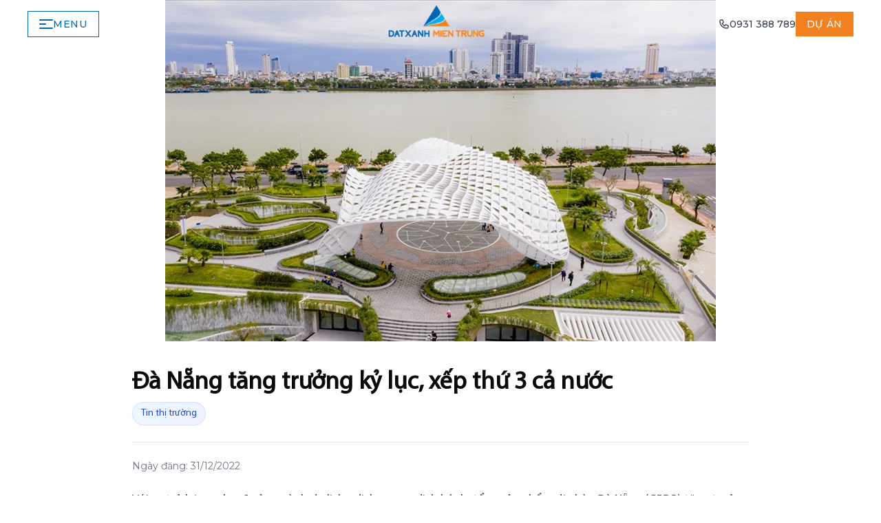

--- FILE ---
content_type: text/html; charset=utf-8
request_url: https://datxanhmientrung.com/da-nang-tang-truong-ky-luc-xep-thu-3-ca-nuoc
body_size: 48008
content:
<!DOCTYPE html><html lang="vi"><head><meta charSet="utf-8"/><meta name="viewport" content="width=device-width, initial-scale=1"/><link rel="preload" as="image" imageSrcSet="/_next/image?url=https%3A%2F%2Fadmin.datxanhmientrung.com%2Fwp-content%2Fuploads%2F2025%2F01%2Flogo.png&amp;w=256&amp;q=75 1x, /_next/image?url=https%3A%2F%2Fadmin.datxanhmientrung.com%2Fwp-content%2Fuploads%2F2025%2F01%2Flogo.png&amp;w=640&amp;q=75 2x"/><link rel="preload" as="image" href="/uploads/2022/12/Cong-vien-APEC.jpg"/><link rel="stylesheet" href="/_next/static/css/eb1b04d6f061a676.css" data-precedence="next"/><link rel="stylesheet" href="/_next/static/css/3cd83cfe34ca397f.css" data-precedence="next"/><link rel="stylesheet" href="/_next/static/css/03ecb91b633d76ce.css" data-precedence="next"/><link rel="stylesheet" href="/_next/static/css/156bdd55871cced2.css" data-precedence="next"/><link rel="preload" as="script" fetchPriority="low" href="/_next/static/chunks/webpack-60e2ab9cd552357f.js"/><script src="/_next/static/chunks/4bd1b696-100b9d70ed4e49c1.js" async=""></script><script src="/_next/static/chunks/1255-8befde0980f5cba9.js" async=""></script><script src="/_next/static/chunks/main-app-cdef5da68da7fe40.js" async=""></script><script src="/_next/static/chunks/795d4814-66e885a0fc716041.js" async=""></script><script src="/_next/static/chunks/30a37ab2-92d72a1bbfa048ab.js" async=""></script><script src="/_next/static/chunks/8e1d74a4-b2de6a469e85853a.js" async=""></script><script src="/_next/static/chunks/2619-04bc32f026a0d946.js" async=""></script><script src="/_next/static/chunks/1356-55692d5ef6a323df.js" async=""></script><script src="/_next/static/chunks/5895-fa030de23bdfec37.js" async=""></script><script src="/_next/static/chunks/5118-2378914e93c1b6b4.js" async=""></script><script src="/_next/static/chunks/5202-2aa2836faf088f7e.js" async=""></script><script src="/_next/static/chunks/app/layout-dcf22602298df7b5.js" async=""></script><script src="/_next/static/chunks/app/error-c24a0fc5ab8575fc.js" async=""></script><script src="/_next/static/chunks/app/not-found-65e23bddcf8c66af.js" async=""></script><script src="/_next/static/chunks/3627-31c9779cc1bff6cb.js" async=""></script><script src="/_next/static/chunks/app/%5Bslug%5D/page-33655093bda07053.js" async=""></script><meta name="next-size-adjust" content=""/><title>Đà Nẵng tăng trưởng kỷ lục, xếp thứ 3 cả nước - Đất Xanh Miền Trung</title><meta name="description" content="Với sự trở lại mạnh mẽ của ngành du lịch - dịch vụ sau dịch bệnh, tổng sản phẩm địa bàn Đà Nẵng (GRDP) tăng trưởng mạnh mẽ, xếp thứ 3 cả nước về tốc độ tăng trư..."/><link rel="author" href="https://datxanhmientrung.com"/><meta name="author" content="Đất Xanh Miền Trung"/><meta name="keywords" content="Tin thị trường, Đất Xanh Miền Trung, bất động sản, tin tức"/><meta name="robots" content="index, follow"/><meta name="googlebot" content="index, follow, max-video-preview:-1, max-image-preview:large, max-snippet:-1"/><meta name="category" content="Tin thị trường"/><meta name="script:ld+json" content="{&quot;@context&quot;:&quot;https://schema.org&quot;,&quot;@type&quot;:&quot;Article&quot;,&quot;headline&quot;:&quot;Đà Nẵng tăng trưởng kỷ lục, xếp thứ 3 cả nước&quot;,&quot;image&quot;:&quot;https://datxanhmientrung.com/uploads/2022/12/Cong-vien-APEC.jpg&quot;,&quot;datePublished&quot;:&quot;2022-12-31T00:00:00+07:00&quot;,&quot;dateModified&quot;:&quot;2022-12-31T00:00:00+07:00&quot;,&quot;author&quot;:{&quot;@type&quot;:&quot;Organization&quot;,&quot;name&quot;:&quot;Đất Xanh Miền Trung&quot;,&quot;url&quot;:&quot;https://datxanhmientrung.com&quot;},&quot;publisher&quot;:{&quot;@type&quot;:&quot;Organization&quot;,&quot;name&quot;:&quot;Đất Xanh Miền Trung&quot;,&quot;logo&quot;:{&quot;@type&quot;:&quot;ImageObject&quot;,&quot;url&quot;:&quot;https://datxanhmientrung.com/favicon.ico&quot;}},&quot;description&quot;:&quot;Với sự trở lại mạnh mẽ của ngành du lịch - dịch vụ sau dịch bệnh, tổng sản phẩm địa bàn Đà Nẵng (GRDP) tăng trưởng mạnh mẽ, xếp thứ 3 cả nước về tốc độ tăng trư...&quot;,&quot;mainEntityOfPage&quot;:{&quot;@type&quot;:&quot;WebPage&quot;,&quot;@id&quot;:&quot;https://datxanhmientrung.com/da-nang-tang-truong-ky-luc-xep-thu-3-ca-nuoc&quot;}}"/><link rel="canonical" href="https://datxanhmientrung.com/da-nang-tang-truong-ky-luc-xep-thu-3-ca-nuoc"/><meta property="og:title" content="Đà Nẵng tăng trưởng kỷ lục, xếp thứ 3 cả nước - Đất Xanh Miền Trung"/><meta property="og:description" content="Với sự trở lại mạnh mẽ của ngành du lịch - dịch vụ sau dịch bệnh, tổng sản phẩm địa bàn Đà Nẵng (GRDP) tăng trưởng mạnh mẽ, xếp thứ 3 cả nước về tốc độ tăng trư..."/><meta property="og:url" content="https://datxanhmientrung.com/da-nang-tang-truong-ky-luc-xep-thu-3-ca-nuoc"/><meta property="og:site_name" content="Đất Xanh Miền Trung"/><meta property="og:locale" content="vi_VN"/><meta property="og:image" content="https://datxanhmientrung.com/uploads/2022/12/Cong-vien-APEC.jpg"/><meta property="og:image:width" content="1200"/><meta property="og:image:height" content="630"/><meta property="og:image:alt" content="Đà Nẵng tăng trưởng kỷ lục, xếp thứ 3 cả nước"/><meta property="og:type" content="article"/><meta property="article:published_time" content="2022-12-31T00:00:00+07:00"/><meta property="article:modified_time" content="2022-12-31T00:00:00+07:00"/><meta property="article:author" content="https://datxanhmientrung.com/author/admin"/><meta property="article:section" content="Tin thị trường"/><meta property="article:tag" content="Tin thị trường"/><meta name="twitter:card" content="summary_large_image"/><meta name="twitter:site" content="@datxanhmientrung"/><meta name="twitter:creator" content="@datxanhmientrung"/><meta name="twitter:title" content="Đà Nẵng tăng trưởng kỷ lục, xếp thứ 3 cả nước - Đất Xanh Miền Trung"/><meta name="twitter:description" content="Với sự trở lại mạnh mẽ của ngành du lịch - dịch vụ sau dịch bệnh, tổng sản phẩm địa bàn Đà Nẵng (GRDP) tăng trưởng mạnh mẽ, xếp thứ 3 cả nước về tốc độ tăng trư..."/><meta name="twitter:image" content="https://datxanhmientrung.com/uploads/2022/12/Cong-vien-APEC.jpg"/><link rel="icon" href="/favicon.ico" type="image/x-icon" sizes="16x16"/><script>(self.__next_s=self.__next_s||[]).push([0,{"children":"window.dataLayer = window.dataLayer || [];","id":"init-datalayer"}])</script><script src="/_next/static/chunks/polyfills-42372ed130431b0a.js" noModule=""></script></head><body class="__variable_82159d __variable_daab23 font-montserrat"><div hidden=""><!--$--><!--/$--></div><noscript>
          <iframe src="https://www.googletagmanager.com/ns.html?id=GTM-WCG4T6QN"
                  height="0" width="0" style="display:none;visibility:hidden"></iframe>
          <iframe src="https://www.googletagmanager.com/ns.html?id=GTM-MPQRKLD"
                  height="0" width="0" style="display:none;visibility:hidden"></iframe>
        </noscript><noscript>
          <img height="1" width="1" style="display:none"
               src="https://www.facebook.com/tr?id=1471752930929490&ev=PageView&noscript=1" />
        </noscript><div style="visibility:visible"><div class="flex flex-col min-h-screen"><header class="fixed left-0 right-0 z-[1000] h-[70px] transition-all duration-300 top-0 bg-transparent"><div class="container-fluid mx-auto h-full px-5 md:px-10 flex items-center justify-between"><div class="w-[70px] md:w-[180px] lg:w-[250px] flex-shrink-0"><button aria-label="Menu" class="flex items-center justify-center gap-3 w-[70px] md:w-auto px-4 py-2 bg-transparent transition-all duration-300 group border border-[#0066B2] text-[#0066B2] hover:bg-[#0066B2] hover:text-white"><div class="relative w-[20px] h-[14px]"><span class="block absolute h-[1.5px] rounded-sm left-0 bg-current w-full" style="transform-origin:center center"></span><span class="block absolute h-[1.5px] rounded-sm left-0 bg-current w-1/2"></span><span class="block absolute h-[1.5px] rounded-sm left-0 bg-current w-full" style="transform-origin:center center"></span></div><span class="hidden md:inline text-sm font-medium uppercase tracking-wider">Menu</span></button></div><div class="flex-1 flex justify-center items-center"><a class="block" href="/"><img alt="Logo" width="250" height="90" decoding="async" data-nimg="1" style="color:transparent;width:auto;height:90px;filter:none;transition:filter 0.3s ease" srcSet="/_next/image?url=https%3A%2F%2Fadmin.datxanhmientrung.com%2Fwp-content%2Fuploads%2F2025%2F01%2Flogo.png&amp;w=256&amp;q=75 1x, /_next/image?url=https%3A%2F%2Fadmin.datxanhmientrung.com%2Fwp-content%2Fuploads%2F2025%2F01%2Flogo.png&amp;w=640&amp;q=75 2x" src="/_next/image?url=https%3A%2F%2Fadmin.datxanhmientrung.com%2Fwp-content%2Fuploads%2F2025%2F01%2Flogo.png&amp;w=640&amp;q=75"/></a></div><div class="w-[70px] md:w-[180px] lg:w-[250px] flex-shrink-0 flex items-center justify-end gap-4 transition-opacity duration-300 opacity-100"><a href="tel:0931388789" class="hidden md:flex items-center gap-2 text-gray-700 hover:text-[#0066B2] transition-colors"><svg class="w-4 h-4" fill="none" viewBox="0 0 24 24" stroke="currentColor"><path stroke-linecap="round" stroke-linejoin="round" stroke-width="2" d="M3 5a2 2 0 012-2h3.28a1 1 0 01.948.684l1.498 4.493a1 1 0 01-.502 1.21l-2.257 1.13a11.042 11.042 0 005.516 5.516l1.13-2.257a1 1 0 011.21-.502l4.493 1.498a1 1 0 01.684.949V19a2 2 0 01-2 2h-1C9.716 21 3 14.284 3 6V5z"></path></svg><span class="font-medium text-sm">0931 388 789</span></a><button class="flex items-center justify-center w-[70px] md:w-auto px-4 py-2 bg-secondary text-white text-xs md:text-sm font-medium uppercase tracking-wider whitespace-nowrap hover:bg-[#0066B2] transition-all duration-300">Dự án</button></div></div></header><main class="flex-grow"><main class="min-h-screen"><article><div class="mb-8"><div class="flex justify-center"><img src="/uploads/2022/12/Cong-vien-APEC.jpg" alt="Đà Nẵng tăng trưởng kỷ lục, xếp thứ 3 cả nước" class="h-auto max-h-[70vh] w-auto max-w-full object-contain " loading="eager"/></div></div><div class="container mx-auto w-5/6"><header class="max-w-4xl mx-auto py-2 md:py-2"><h1 class="text-2xl md:text-3xl lg:text-4xl font-semibold font-myriadpro">Đà Nẵng tăng trưởng kỷ lục, xếp thứ 3 cả nước</h1></header><div class="max-w-4xl mx-auto"><div class="border-b border-gray-200 pb-4 md:pb-6 mb-6 md:mb-8"><div class="flex flex-col sm:flex-row sm:items-center gap-4 sm:gap-6 text-sm text-gray-600 font-myriadpro"><div class="flex flex-wrap gap-2 min-w-0"><span class="inline-flex items-center px-3 py-1.5 bg-gradient-to-r from-blue-50 to-indigo-50 border border-blue-200/60 rounded-full text-xs sm:text-sm font-medium text-blue-700 shadow-sm hover:shadow-md transition-all duration-200 backdrop-blur-sm"><span class="inline-block max-w-[120px] sm:max-w-none truncate">Tin thị trường</span></span></div></div></div><div class="text-sm text-gray-500 mb-6 -mt-2">Ngày đăng: <!-- -->31/12/2022</div></div><div class="custom-content font-myriadpro prose prose-lg max-w-4xl mx-auto pb-12 single-news-content"><div><div><p>Với sự trở lại mạnh mẽ của ngành du lịch - dịch vụ sau dịch bệnh, tổng sản phẩm địa bàn Đà Nẵng (GRDP) tăng trưởng mạnh mẽ, xếp thứ 3 cả nước về tốc độ tăng trưởng và thứ 17 về quy mô nền kinh tế.</p>

<p>Sáng 30/12, Cục Thống kê TP Đà Nẵng tổ chức họp báo Công bố số liệu thống kê kinh tế - xã hội TP Đà Nẵng năm 2022.</p>

<p>Theo số liệu của Cục Thống kê TP Đà Nẵng, quỹ đạo phục hồi kinh tế của Đà Nẵng năm 2022 chuyển biến khá tích cực. Trên nền tăng trưởng âm của 6 tháng cuối năm 2021, GRDP 6 tháng cuối năm 2022 lần đầu tiên đạt mức tăng kỷ lục 20,77% so với cùng kỳ năm trước. Đây là động lực chính giúp kinh tế cả năm 2022 phục hồi và phát triển so với thời điểm trước dịch bệnh COVID-19.</p>

<p><figure class="image-with-caption my-8 text-center">
        <img class="w-full h-auto rounded-lg mx-auto" class="wp-image-6963 size-full" src="/uploads/2022/12/Cong-vien-APEC.jpg" alt="Cong Vien Apec" width="800" height="496" />
        <figcaption class="mt-3 text-center text-sm text-slate-600 italic">Du lịch “rã băng”, GRDP Đà Nẵng tăng trưởng ấn tượng trong năm 2022</figcaption>
      </figure></div></div><div class="not-prose my-8 border-t border-b border-gray-200 py-6"><div class="grid grid-cols-1 md:grid-cols-2 gap-4 md:gap-6"><a class="group flex flex-row gap-3 overflow-hidden rounded-lg border border-gray-200 hover:border-main transition-all duration-300 hover:shadow-md p-2" href="/don-630000-luot-khach-da-nang-thu-ngan-ty-dip-tet-duong-lich-2026"><div class="w-20 md:w-28 aspect-[4/3] flex-shrink-0 overflow-hidden rounded-lg bg-gray-100"><img src="/uploads/2026/01/1767574128202-t6kpq8.webp" alt="Đón 630.000 lượt khách, Đà Nẵng thu ngàn tỷ dịp tết Dương lịch 2026" style="margin:0;height:100%;width:auto;object-fit:cover" class="transition-transform duration-500 group-hover:scale-105" loading="lazy"/></div><div class="flex-1 flex items-center"><span class="text-sm md:text-base font-medium line-clamp-3 group-hover:text-main transition-colors leading-tight">Đón 630.000 lượt khách, Đà Nẵng thu ngàn tỷ dịp tết Dương lịch 2026</span></div></a><a class="group flex flex-row gap-3 overflow-hidden rounded-lg border border-gray-200 hover:border-main transition-all duration-300 hover:shadow-md p-2" href="/diff-2026-le-hoi-phao-hoa-quoc-te-2026-cau-chuyen-ve-mot-da-nang-moi"><div class="w-20 md:w-28 aspect-[4/3] flex-shrink-0 overflow-hidden rounded-lg bg-gray-100"><img src="/uploads/2026/01/1768373185029-zevd52.webp" alt="DIFF 2026 - Lễ hội pháo hoa quốc tế 2026, câu chuyện về một Đà Nẵng mới" style="margin:0;height:100%;width:auto;object-fit:cover" class="transition-transform duration-500 group-hover:scale-105" loading="lazy"/></div><div class="flex-1 flex items-center"><span class="text-sm md:text-base font-medium line-clamp-3 group-hover:text-main transition-colors leading-tight">DIFF 2026 - Lễ hội pháo hoa quốc tế 2026, câu chuyện về một Đà Nẵng mới</span></div></a></div></div><div><div></p>

<p>Theo đó, GRDP cả năm 2022 ước tăng 14,05% so với năm 2021; tăng 15,34% so với năm 2020 và tăng 6,34% so với năm 2019. Quy mô nền kinh tế Đà Nẵng năm 2022 ước đạt hơn 125.000 tỷ đồng, mở rộng gần 17.400 tỷ đồng so với năm 2021. Trong đó, khu vực dịch vụ vẫn chiếm đa số trong giá trị tăng thêm (hơn 13,6 nghìn tỷ đồng).</p>

<p>Về cơ cấu quy mô nền kinh tế, khu vực dịch vụ vẫn chiếm tỷ trọng rất lớn (68,38%), tiếp đó là khu vực công nghiệp và xây dựng (chiếm 20,43%) và khu vực nông, lâm nghiệp và thủy sản chiếm 1,95%.</p>

<p>Lĩnh vực du lịch phục hồi tích cực, doanh thu dịch vụ lưu trú, ăn uống và lữ hành năm 2022 ước đạt gần 21.000 tỷ đồng (tăng 99,3% so với năm 2021).</p>

<p>Ông Trần Văn Vũ - Cục trưởng Cục Thống kê TP Đà Nẵng - đánh giá: “Khu vực dịch vụ luôn là điểm sáng, đóng góp tích cực cho tăng trưởng kinh tế của Đà Nẵng. Lĩnh vực du lịch được phục hồi tích cực, góp phần thu hút du khách trong nước và từng bước khôi phục thị trường khách quốc tế đến với Đà Nẵng".</p>

<p>Tuy nhiên, với việc khu vực dịch vụ chiếm tỷ trọng lớn trong quy mô nền kinh tế, Cục trưởng Cục Thống kê TP Đà Nẵng cho hay, cần có sự tính toán điều chỉnh tỷ trọng các ngành.</p>

<p>“Hiện, tỷ trọng khu vực dịch vụ cao hơn so với định hướng chung của thành phố. Chúng tôi cũng đã đề xuất chính quyền thành phố cần có sự tính toán, cân đối tỉ trọng ngành dịch vụ so với các ngành khác. Để khi xảy ra dịch bệnh như COVID-19 vừa qua, nền kinh tế sẽ chịu ít ảnh hưởng hơn”, ông Vũ nói.</p>

<p><figure class="image-with-caption my-8 text-center">
        <img class="w-full h-auto rounded-lg mx-auto" class="wp-image-6964 size-full" src="/uploads/2022/12/z3999728050489-5d7b86f09bf918636f933f9a559d658b-7416.jpg" alt="Z3999728050489 5d7b86f09bf918636f933f9a559d658b 7416" width="800" height="511" />
        <figcaption class="mt-3 text-center text-sm text-slate-600 italic">Theo ông Trần Văn Vũ - Cục trưởng Cục Thống kê TP Đà Nẵng, địa phương cần có sự điều chỉnh tỷ trọng các khu vực trong cơ cấu nền kinh tế để đảm bảo tăng trưởng bền vững</figcaption>
      </figure></p>

<p>Xét trên phạm vi cả nước, năm 2022 GRDP của Đà Nẵng xếp thứ 3/63 tỉnh, thành phố trực thuộc Trung ương về tốc độ phát triển; xếp thứ 17/63 về quy mô.</p>

<p>So với khối 5 thành phố trực thuộc Trung ương, Đà Nẵng dẫn đầu về tốc độ phát triển và xếp thứ 4/5 về quy mô. Trong vùng kinh tế trọng điểm miền Trung, Đà Nẵng dẫn đầu cả tốc độ phát triển và quy mô.</p>

<p>Dù tình hình thế giới có nhiều biến động, tuy nhiên, cả năm 2022, hoạt động xuất nhập khẩu hàng hóa trên địa bàn vẫn duy trì ở trạng thái xuất siêu, là tiền đề, động lực để thúc đẩy kinh tế phát triển.</p>

<p>Tổng kim ngạch xuất, nhập khẩu hai chiều sơ bộ 11 tháng đầu năm 2022 đạt 3,26 tỷ USD, tăng 15,6% so với cùng kỳ. Trong đó, xuất khẩu đạt 1,91 tỷ USD (tăng 18,1%); nhập khẩu hàng hóa đạt 1,35 tỷ USD (tăng 12,2%).</p>

<p>“Cán cân thương mại hàng hóa duy trì xuất siêu liên tục trong 11 tháng qua. Tỷ trọng đóng góp giá trị xuất khẩu đối với mức tăng trưởng chung của thành phố năm 2022 ước đạt gần 45%; cao hơn rất nhiều so với mức đóng góp năm 2019 (3,1%) - thời điểm trước đại dịch”, ông Vũ nói.</p>

<p>Hạn chế của kinh tế Đà Nẵng trong năm qua đó là tỷ lệ vốn đầu tư thực hiện toàn xã hội trên GRDP chỉ ước đạt 29,5%, thấp nhất từ năm 2010 đến nay. Cùng với đó, giải ngân vốn đầu tư công trong năm 2022 mới đạt 88,2% kế hoạch, ước khoảng 5.687 tỷ đồng (giảm 14,2% so với năm 2021).</p>

<p>Trong thu hút vốn đầu tư FDI, năm 2022, Đà Nẵng cấp giấy chứng nhận đầu tư cho 50 dự án FDI mới, nhưng tổng vốn đăng ký chỉ đạt 70,24 triệu USD (chỉ bằng 46,8% so với năm 2021).</p>

<p style="text-align: right;"><strong>Theo Tiền Phong</strong></p></div></div></div><div class="border-t border-grey py-8 text-center"><a class="uppercase text-xs font-semibold hover:opacity-50" href="/tin-tuc">Quay lại tin tức</a></div></div></article><section class="bg-gray-50 py-16"><div class="container mx-auto w-5/6"><h2 class="text-2xl font-semibold mb-12 text-center uppercase">Tin tức khác</h2><div class="grid grid-cols-6 md:grid-cols-12 gap-x-10 gap-y-12"><div class="col-span-6 2xl:col-span-4"><div class="group h-full border-b border-gray-200 hover:border-main flex flex-col overflow-hidden transition-all duration-300"><a class="block overflow-hidden" href="/diff-2026-le-hoi-phao-hoa-quoc-te-2026-cau-chuyen-ve-mot-da-nang-moi"><div class="relative aspect-[16/9] bg-gray-100 overflow-hidden"><div class="absolute inset-0 bg-gray-200 animate-pulse z-10"></div><img src="/api/image?src=%2Fuploads%2F2026%2F01%2F1768373185029-zevd52.webp&amp;w=640&amp;q=75" alt="DIFF 2026 - Lễ hội pháo hoa quốc tế 2026, câu chuyện về một Đà Nẵng mới" class="absolute inset-0 w-full h-full object-cover rounded-sm object-center transition-transform duration-500 group-hover:scale-105" loading="lazy"/></div></a><div class="flex flex-col grow p-3 md:p-5"><a class="transition-colors duration-200" href="/diff-2026-le-hoi-phao-hoa-quoc-te-2026-cau-chuyen-ve-mot-da-nang-moi"><h3 class="text-sm md:text-lg uppercase font-semibold mb-2 md:mb-3 line-clamp-2 leading-snug break-words">DIFF 2026 - Lễ hội pháo hoa quốc tế 2026, câu chuyện về một Đà Nẵng mới</h3></a><div class="flex items-center justify-between mb-2 md:mb-3"><time dateTime="2026-01-13T23:33:00.000Z" class="flex items-center gap-1"><svg xmlns="http://www.w3.org/2000/svg" width="24" height="24" viewBox="0 0 24 24" fill="none" stroke="currentColor" stroke-width="2" stroke-linecap="round" stroke-linejoin="round" class="lucide lucide-calendar-days w-3 h-3 md:w-4 md:h-4 text-gray-400" aria-hidden="true"><path d="M8 2v4"></path><path d="M16 2v4"></path><rect width="18" height="18" x="3" y="4" rx="2"></rect><path d="M3 10h18"></path><path d="M8 14h.01"></path><path d="M12 14h.01"></path><path d="M16 14h.01"></path><path d="M8 18h.01"></path><path d="M12 18h.01"></path><path d="M16 18h.01"></path></svg><span class="text-base md:text-lg font-semibold text-secondary">14</span><span class="text-[10px] md:text-xs text-gray-500">/<!-- -->01<!-- -->/<!-- -->2026</span></time><div class="flex gap-1"><span class="px-1 md:px-2 py-1 uppercase text-[10px] md:text-xs font-medium text-gray-500 truncate max-w-[80px] md:max-w-none">Tin thị trường</span></div></div></div></div></div><div class="col-span-6 2xl:col-span-4"><div class="group h-full border-b border-gray-200 hover:border-main flex flex-col overflow-hidden transition-all duration-300"><a class="block overflow-hidden" href="/du-an-dong-song-anh-sang-o-da-nang-khi-nao-trien-khai"><div class="relative aspect-[16/9] bg-gray-100 overflow-hidden"><div class="absolute inset-0 bg-gray-200 animate-pulse z-10"></div><img src="/api/image?src=%2Fuploads%2F2026%2F01%2F1768372312965-keeuxl.webp&amp;w=640&amp;q=75" alt="Dự án &quot;Dòng sông ánh sáng&quot; ở Đà Nẵng khi nào triển khai?" class="absolute inset-0 w-full h-full object-cover rounded-sm object-center transition-transform duration-500 group-hover:scale-105" loading="lazy"/></div></a><div class="flex flex-col grow p-3 md:p-5"><a class="transition-colors duration-200" href="/du-an-dong-song-anh-sang-o-da-nang-khi-nao-trien-khai"><h3 class="text-sm md:text-lg uppercase font-semibold mb-2 md:mb-3 line-clamp-2 leading-snug break-words">Dự án &quot;Dòng sông ánh sáng&quot; ở Đà Nẵng khi nào triển khai?</h3></a><div class="flex items-center justify-between mb-2 md:mb-3"><time dateTime="2026-01-13T16:29:00.000Z" class="flex items-center gap-1"><svg xmlns="http://www.w3.org/2000/svg" width="24" height="24" viewBox="0 0 24 24" fill="none" stroke="currentColor" stroke-width="2" stroke-linecap="round" stroke-linejoin="round" class="lucide lucide-calendar-days w-3 h-3 md:w-4 md:h-4 text-gray-400" aria-hidden="true"><path d="M8 2v4"></path><path d="M16 2v4"></path><rect width="18" height="18" x="3" y="4" rx="2"></rect><path d="M3 10h18"></path><path d="M8 14h.01"></path><path d="M12 14h.01"></path><path d="M16 14h.01"></path><path d="M8 18h.01"></path><path d="M12 18h.01"></path><path d="M16 18h.01"></path></svg><span class="text-base md:text-lg font-semibold text-secondary">13</span><span class="text-[10px] md:text-xs text-gray-500">/<!-- -->01<!-- -->/<!-- -->2026</span></time><div class="flex gap-1"><span class="px-1 md:px-2 py-1 uppercase text-[10px] md:text-xs font-medium text-gray-500 truncate max-w-[80px] md:max-w-none">Tin thị trường</span></div></div></div></div></div><div class="col-span-6 2xl:col-span-4"><div class="group h-full border-b border-gray-200 hover:border-main flex flex-col overflow-hidden transition-all duration-300"><a class="block overflow-hidden" href="/ma-dinh-danh-bat-dong-san-buoc-ngoat-lich-su-cua-thi-truong-trong-nam-2026"><div class="relative aspect-[16/9] bg-gray-100 overflow-hidden"><div class="absolute inset-0 bg-gray-200 animate-pulse z-10"></div><img src="/api/image?src=%2Fuploads%2F2026%2F01%2F1768201210071-jqomti.webp&amp;w=640&amp;q=75" alt="Mã định danh bất động sản - bước ngoặt lịch sử của thị trường trong năm 2026" class="absolute inset-0 w-full h-full object-cover rounded-sm object-center transition-transform duration-500 group-hover:scale-105" loading="lazy"/></div></a><div class="flex flex-col grow p-3 md:p-5"><a class="transition-colors duration-200" href="/ma-dinh-danh-bat-dong-san-buoc-ngoat-lich-su-cua-thi-truong-trong-nam-2026"><h3 class="text-sm md:text-lg uppercase font-semibold mb-2 md:mb-3 line-clamp-2 leading-snug break-words">Mã định danh bất động sản - bước ngoặt lịch sử của thị trường trong năm 2026</h3></a><div class="flex items-center justify-between mb-2 md:mb-3"><time dateTime="2026-01-11T23:54:00.000Z" class="flex items-center gap-1"><svg xmlns="http://www.w3.org/2000/svg" width="24" height="24" viewBox="0 0 24 24" fill="none" stroke="currentColor" stroke-width="2" stroke-linecap="round" stroke-linejoin="round" class="lucide lucide-calendar-days w-3 h-3 md:w-4 md:h-4 text-gray-400" aria-hidden="true"><path d="M8 2v4"></path><path d="M16 2v4"></path><rect width="18" height="18" x="3" y="4" rx="2"></rect><path d="M3 10h18"></path><path d="M8 14h.01"></path><path d="M12 14h.01"></path><path d="M16 14h.01"></path><path d="M8 18h.01"></path><path d="M12 18h.01"></path><path d="M16 18h.01"></path></svg><span class="text-base md:text-lg font-semibold text-secondary">12</span><span class="text-[10px] md:text-xs text-gray-500">/<!-- -->01<!-- -->/<!-- -->2026</span></time><div class="flex gap-1"><span class="px-1 md:px-2 py-1 uppercase text-[10px] md:text-xs font-medium text-gray-500 truncate max-w-[80px] md:max-w-none">Tin thị trường</span></div></div></div></div></div></div></div></section></main><!--$--><!--/$--></main><footer class="relative overflow-hidden"><div class="relative z-10"><div class="absolute inset-0 z-[-1]" style="background:radial-gradient(102.22% 102.22% at 94.18% 0%, #0768BD 0%, #023B72 49.62%, #013364 71.29%, #044074 100%)"></div><div class="container mx-auto w-5/6 py-16 relative z-10"><div class="grid grid-cols-1 md:grid-cols-2 lg:grid-cols-4 gap-10 lg:gap-16"><div class="flex items-start"><a href="/"><img alt="Đất Xanh Miền Trung" loading="lazy" width="180" height="60" decoding="async" data-nimg="1" class="h-auto" style="color:transparent" srcSet="/_next/image?url=%2Flogo.png&amp;w=256&amp;q=75 1x, /_next/image?url=%2Flogo.png&amp;w=384&amp;q=75 2x" src="/_next/image?url=%2Flogo.png&amp;w=384&amp;q=75"/></a></div><div class="text-white"><h3 class="text-lg font-bold mb-4">Liên hệ</h3><div class="space-y-3 text-sm"><p class="font-medium">0931 388 789 - 0931 991 123</p><p>386 Điện Biên Phủ, Phường Thanh Khê, Thành Phố Đà Nẵng</p><p><a href="/cdn-cgi/l/email-protection" class="__cf_email__" data-cfemail="61080f070e2105001519000f090c08040f1513140f064f020e0c">[email&#160;protected]</a></p><div class="flex items-center gap-4 pt-2"><a target="_blank" class="hover:opacity-80 transition-opacity" href="https://www.youtube.com/@DatXanhMienTrungOfficial"><svg class="w-5 h-5" fill="currentColor" viewBox="0 0 24 24"><path d="M23.498 6.186a3.016 3.016 0 0 0-2.122-2.136C19.505 3.545 12 3.545 12 3.545s-7.505 0-9.377.505A3.017 3.017 0 0 0 .502 6.186C0 8.07 0 12 0 12s0 3.93.502 5.814a3.016 3.016 0 0 0 2.122 2.136c1.871.505 9.376.505 9.376.505s7.505 0 9.377-.505a3.015 3.015 0 0 0 2.122-2.136C24 15.93 24 12 24 12s0-3.93-.502-5.814zM9.545 15.568V8.432L15.818 12l-6.273 3.568z"></path></svg></a><a target="_blank" class="hover:opacity-80 transition-opacity" href="https://www.facebook.com/datxanhmientrungrealestate"><svg class="w-5 h-5" fill="currentColor" viewBox="0 0 24 24"><path d="M24 12.073c0-6.627-5.373-12-12-12s-12 5.373-12 12c0 5.99 4.388 10.954 10.125 11.854v-8.385H7.078v-3.47h3.047V9.43c0-3.007 1.792-4.669 4.533-4.669 1.312 0 2.686.235 2.686.235v2.953H15.83c-1.491 0-1.956.925-1.956 1.874v2.25h3.328l-.532 3.47h-2.796v8.385C19.612 23.027 24 18.062 24 12.073z"></path></svg></a><a target="_blank" class="hover:opacity-80 transition-opacity" href="https://www.tiktok.com/@datxanhmientrung.official"><svg class="w-5 h-5" fill="currentColor" viewBox="0 0 24 24"><path d="M12.525.02c1.31-.02 2.61-.01 3.91-.02.08 1.53.63 3.09 1.75 4.17 1.12 1.11 2.7 1.62 4.24 1.79v4.03c-1.44-.05-2.89-.35-4.2-.97-.57-.26-1.1-.59-1.62-.93-.01 2.92.01 5.84-.02 8.75-.08 1.4-.54 2.79-1.35 3.94-1.31 1.92-3.58 3.17-5.91 3.21-1.43.08-2.86-.31-4.08-1.03-2.02-1.19-3.44-3.37-3.65-5.71-.02-.5-.03-1-.01-1.49.18-1.9 1.12-3.72 2.58-4.96 1.66-1.44 3.98-2.13 6.15-1.72.02 1.48-.04 2.96-.04 4.44-.99-.32-2.15-.23-3.02.37-.63.41-1.11 1.04-1.36 1.75-.21.51-.15 1.07-.14 1.61.24 1.64 1.82 3.02 3.5 2.87 1.12-.01 2.19-.66 2.77-1.61.19-.33.4-.67.41-1.06.1-1.79.06-3.57.07-5.36.01-4.03-.01-8.05.02-12.07z"></path></svg></a><a target="_blank" class="hover:opacity-80 transition-opacity" href="https://zalo.me/datxanhmientrung"><span class="text-sm font-bold">Zalo</span></a></div></div></div><div class="text-white"><h3 class="text-lg font-bold mb-4">Đất Xanh Miền Trung</h3><ul class="space-y-3 text-sm"><li><a class="hover:opacity-80 transition-opacity" href="/gioi-thieu">Giới thiệu</a></li><li><a class="hover:opacity-80 transition-opacity" href="/lien-he">Liên hệ</a></li><li><a class="hover:opacity-80 transition-opacity" href="/chinh-sach-bao-mat">Chính sách bảo mật</a></li><li><a class="hover:opacity-80 transition-opacity" href="/dieu-khoan-su-dung">Điều khoản sử dụng</a></li></ul></div><div class="text-white"><h3 class="text-lg font-bold mb-4">DỰ ÁN</h3><ul class="space-y-3 text-sm"><li><button class="flex items-center gap-2 hover:opacity-80 transition-opacity">Nhà ở Cao Tầng<svg class="w-3 h-3 transition-transform " fill="none" viewBox="0 0 24 24" stroke="currentColor"><path stroke-linecap="round" stroke-linejoin="round" stroke-width="2" d="M19 9l-7 7-7-7"></path></svg></button></li><li><button class="flex items-center gap-2 hover:opacity-80 transition-opacity">Nhà ở Thấp Tầng<svg class="w-3 h-3 transition-transform " fill="none" viewBox="0 0 24 24" stroke="currentColor"><path stroke-linecap="round" stroke-linejoin="round" stroke-width="2" d="M19 9l-7 7-7-7"></path></svg></button></li><li><button class="flex items-center gap-2 hover:opacity-80 transition-opacity">Đất nền thương mại<svg class="w-3 h-3 transition-transform " fill="none" viewBox="0 0 24 24" stroke="currentColor"><path stroke-linecap="round" stroke-linejoin="round" stroke-width="2" d="M19 9l-7 7-7-7"></path></svg></button></li></ul><a href="http://online.gov.vn/Home/WebDetails/87690" target="_blank" rel="noopener noreferrer" class="mt-4 inline-block"><img alt="Bộ Công Thương" title="Đã đăng ký với Bộ Công Thương" src="/images/bo-cong-thuong.png" class="h-12 w-auto"/></a></div></div></div><div class="container mx-auto w-5/6 mt-10 py-6 border-t border-white/30"><div class="text-center text-white text-sm"><p class="mb-1">© <!-- -->2026<!-- --> ĐẤT XANH MIỀN TRUNG. All rights reserved.</p><p class="text-xs opacity-80">Đất Xanh Miền Trung - Nhà phát triển bất động sản hàng đầu Việt Nam</p></div></div></div></footer></div></div><script data-cfasync="false" src="/cdn-cgi/scripts/5c5dd728/cloudflare-static/email-decode.min.js"></script><script src="/_next/static/chunks/webpack-60e2ab9cd552357f.js" id="_R_" async=""></script><script>(self.__next_f=self.__next_f||[]).push([0])</script><script>self.__next_f.push([1,"1:\"$Sreact.fragment\"\n2:I[68048,[\"5479\",\"static/chunks/795d4814-66e885a0fc716041.js\",\"2362\",\"static/chunks/30a37ab2-92d72a1bbfa048ab.js\",\"6711\",\"static/chunks/8e1d74a4-b2de6a469e85853a.js\",\"2619\",\"static/chunks/2619-04bc32f026a0d946.js\",\"1356\",\"static/chunks/1356-55692d5ef6a323df.js\",\"5895\",\"static/chunks/5895-fa030de23bdfec37.js\",\"5118\",\"static/chunks/5118-2378914e93c1b6b4.js\",\"5202\",\"static/chunks/5202-2aa2836faf088f7e.js\",\"7177\",\"static/chunks/app/layout-dcf22602298df7b5.js\"],\"TrackingScripts\"]\n3:I[41402,[\"5479\",\"static/chunks/795d4814-66e885a0fc716041.js\",\"2362\",\"static/chunks/30a37ab2-92d72a1bbfa048ab.js\",\"6711\",\"static/chunks/8e1d74a4-b2de6a469e85853a.js\",\"2619\",\"static/chunks/2619-04bc32f026a0d946.js\",\"1356\",\"static/chunks/1356-55692d5ef6a323df.js\",\"5895\",\"static/chunks/5895-fa030de23bdfec37.js\",\"5118\",\"static/chunks/5118-2378914e93c1b6b4.js\",\"5202\",\"static/chunks/5202-2aa2836faf088f7e.js\",\"7177\",\"static/chunks/app/layout-dcf22602298df7b5.js\"],\"\"]\n4:I[68048,[\"5479\",\"static/chunks/795d4814-66e885a0fc716041.js\",\"2362\",\"static/chunks/30a37ab2-92d72a1bbfa048ab.js\",\"6711\",\"static/chunks/8e1d74a4-b2de6a469e85853a.js\",\"2619\",\"static/chunks/2619-04bc32f026a0d946.js\",\"1356\",\"static/chunks/1356-55692d5ef6a323df.js\",\"5895\",\"static/chunks/5895-fa030de23bdfec37.js\",\"5118\",\"static/chunks/5118-2378914e93c1b6b4.js\",\"5202\",\"static/chunks/5202-2aa2836faf088f7e.js\",\"7177\",\"static/chunks/app/layout-dcf22602298df7b5.js\"],\"TrackingNoscript\"]\n5:I[22131,[\"5479\",\"static/chunks/795d4814-66e885a0fc716041.js\",\"2362\",\"static/chunks/30a37ab2-92d72a1bbfa048ab.js\",\"6711\",\"static/chunks/8e1d74a4-b2de6a469e85853a.js\",\"2619\",\"static/chunks/2619-04bc32f026a0d946.js\",\"1356\",\"static/chunks/1356-55692d5ef6a323df.js\",\"5895\",\"static/chunks/5895-fa030de23bdfec37.js\",\"5118\",\"static/chunks/5118-2378914e93c1b6b4.js\",\"5202\",\"static/chunks/5202-2aa2836faf088f7e.js\",\"7177\",\"static/chunks/app/layout-dcf22602298df7b5.js\"],\"default\"]\n6:I[9766,[],\"\"]\n7:I[50960,[\"2619\",\"static/chunks/2619-04bc32f026a0d946.js\",\"8039\",\"static/chunks/app/error-c24a0fc5ab8575fc.j"])</script><script>self.__next_f.push([1,"s\"],\"default\"]\n8:I[98924,[],\"\"]\n9:I[20088,[\"2619\",\"static/chunks/2619-04bc32f026a0d946.js\",\"5895\",\"static/chunks/5895-fa030de23bdfec37.js\",\"4345\",\"static/chunks/app/not-found-65e23bddcf8c66af.js\"],\"default\"]\nb:I[24431,[],\"OutletBoundary\"]\nd:I[15278,[],\"AsyncMetadataOutlet\"]\nf:I[24431,[],\"ViewportBoundary\"]\n11:I[24431,[],\"MetadataBoundary\"]\n12:\"$Sreact.suspense\"\n14:I[57150,[],\"\"]\n:HL[\"/_next/static/media/10fe08fb1a5dd960-s.p.woff2\",\"font\",{\"crossOrigin\":\"\",\"type\":\"font/woff2\"}]\n:HL[\"/_next/static/media/a60a7374266ebddf-s.p.woff2\",\"font\",{\"crossOrigin\":\"\",\"type\":\"font/woff2\"}]\n:HL[\"/_next/static/media/bf24a9759715e608-s.p.woff2\",\"font\",{\"crossOrigin\":\"\",\"type\":\"font/woff2\"}]\n:HL[\"/_next/static/media/cacad522cb3c467d-s.p.woff2\",\"font\",{\"crossOrigin\":\"\",\"type\":\"font/woff2\"}]\n:HL[\"/_next/static/css/eb1b04d6f061a676.css\",\"style\"]\n:HL[\"/_next/static/css/3cd83cfe34ca397f.css\",\"style\"]\n:HL[\"/_next/static/css/03ecb91b633d76ce.css\",\"style\"]\n:HL[\"/_next/static/css/156bdd55871cced2.css\",\"style\"]\n"])</script><script>self.__next_f.push([1,"0:{\"P\":null,\"b\":\"goDU-WsFSiox85dZ7qMNy\",\"p\":\"\",\"c\":[\"\",\"da-nang-tang-truong-ky-luc-xep-thu-3-ca-nuoc\"],\"i\":false,\"f\":[[[\"\",{\"children\":[[\"slug\",\"da-nang-tang-truong-ky-luc-xep-thu-3-ca-nuoc\",\"d\"],{\"children\":[\"__PAGE__\",{}]}]},\"$undefined\",\"$undefined\",true],[\"\",[\"$\",\"$1\",\"c\",{\"children\":[[[\"$\",\"link\",\"0\",{\"rel\":\"stylesheet\",\"href\":\"/_next/static/css/eb1b04d6f061a676.css\",\"precedence\":\"next\",\"crossOrigin\":\"$undefined\",\"nonce\":\"$undefined\"}],[\"$\",\"link\",\"1\",{\"rel\":\"stylesheet\",\"href\":\"/_next/static/css/3cd83cfe34ca397f.css\",\"precedence\":\"next\",\"crossOrigin\":\"$undefined\",\"nonce\":\"$undefined\"}],[\"$\",\"link\",\"2\",{\"rel\":\"stylesheet\",\"href\":\"/_next/static/css/03ecb91b633d76ce.css\",\"precedence\":\"next\",\"crossOrigin\":\"$undefined\",\"nonce\":\"$undefined\"}],[\"$\",\"link\",\"3\",{\"rel\":\"stylesheet\",\"href\":\"/_next/static/css/156bdd55871cced2.css\",\"precedence\":\"next\",\"crossOrigin\":\"$undefined\",\"nonce\":\"$undefined\"}]],[\"$\",\"html\",null,{\"lang\":\"vi\",\"children\":[[\"$\",\"head\",null,{\"children\":[[\"$\",\"$L2\",null,{}],[\"$\",\"$L3\",null,{\"id\":\"schema-organization\",\"type\":\"application/ld+json\",\"dangerouslySetInnerHTML\":{\"__html\":\"{\\\"@context\\\":\\\"https://schema.org\\\",\\\"@type\\\":\\\"Organization\\\",\\\"name\\\":\\\"Đất Xanh Miền Trung\\\",\\\"url\\\":\\\"https://datxanhmientrung.com\\\",\\\"logo\\\":\\\"https://datxanhmientrung.com/logo.png\\\",\\\"sameAs\\\":[\\\"https://www.facebook.com/datxanhmientrungrealestate\\\",\\\"https://www.youtube.com/@DatXanhMienTrungOfficial\\\",\\\"https://www.linkedin.com/in/viet-nam-smart-city/\\\",\\\"https://www.tiktok.com/@datxanhmientrung.offical\\\"],\\\"contactPoint\\\":{\\\"@type\\\":\\\"ContactPoint\\\",\\\"telephone\\\":\\\"+84236123456\\\",\\\"contactType\\\":\\\"customer service\\\",\\\"areaServed\\\":\\\"VN\\\",\\\"availableLanguage\\\":\\\"Vietnamese\\\"},\\\"address\\\":{\\\"@type\\\":\\\"PostalAddress\\\",\\\"streetAddress\\\":\\\"386 Điện Biên Phủ, Phường Thanh Khê Đông\\\",\\\"addressLocality\\\":\\\"Quận Thanh Khê\\\",\\\"addressRegion\\\":\\\"Đà Nẵng\\\",\\\"postalCode\\\":\\\"550000\\\",\\\"addressCountry\\\":\\\"VN\\\"}}\"}}]]}],[\"$\",\"body\",null,{\"className\":\"__variable_82159d __variable_daab23 font-montserrat\",\"children\":[[\"$\",\"$L4\",null,{}],[\"$\",\"$L5\",null,{\"children\":[\"$\",\"$L6\",null,{\"parallelRouterKey\":\"children\",\"error\":\"$7\",\"errorStyles\":[],\"errorScripts\":[],\"template\":[\"$\",\"$L8\",null,{}],\"templateStyles\":\"$undefined\",\"templateScripts\":\"$undefined\",\"notFound\":[[\"$\",\"$L9\",null,{}],[]],\"forbidden\":\"$undefined\",\"unauthorized\":\"$undefined\"}]}]]}]]}]]}],{\"children\":[[\"slug\",\"da-nang-tang-truong-ky-luc-xep-thu-3-ca-nuoc\",\"d\"],[\"$\",\"$1\",\"c\",{\"children\":[null,[\"$\",\"$L6\",null,{\"parallelRouterKey\":\"children\",\"error\":\"$undefined\",\"errorStyles\":\"$undefined\",\"errorScripts\":\"$undefined\",\"template\":[\"$\",\"$L8\",null,{}],\"templateStyles\":\"$undefined\",\"templateScripts\":\"$undefined\",\"notFound\":\"$undefined\",\"forbidden\":\"$undefined\",\"unauthorized\":\"$undefined\"}]]}],{\"children\":[\"__PAGE__\",[\"$\",\"$1\",\"c\",{\"children\":[\"$La\",null,[\"$\",\"$Lb\",null,{\"children\":[\"$Lc\",[\"$\",\"$Ld\",null,{\"promise\":\"$@e\"}]]}]]}],{},null,false]},null,false]},null,false],[\"$\",\"$1\",\"h\",{\"children\":[null,[[\"$\",\"$Lf\",null,{\"children\":\"$L10\"}],[\"$\",\"meta\",null,{\"name\":\"next-size-adjust\",\"content\":\"\"}]],[\"$\",\"$L11\",null,{\"children\":[\"$\",\"div\",null,{\"hidden\":true,\"children\":[\"$\",\"$12\",null,{\"fallback\":null,\"children\":\"$L13\"}]}]}]]}],false]],\"m\":\"$undefined\",\"G\":[\"$14\",[]],\"s\":false,\"S\":false}\n"])</script><script>self.__next_f.push([1,"10:[[\"$\",\"meta\",\"0\",{\"charSet\":\"utf-8\"}],[\"$\",\"meta\",\"1\",{\"name\":\"viewport\",\"content\":\"width=device-width, initial-scale=1\"}]]\nc:null\n"])</script><script>self.__next_f.push([1,"e:{\"metadata\":[[\"$\",\"title\",\"0\",{\"children\":\"Đà Nẵng tăng trưởng kỷ lục, xếp thứ 3 cả nước - Đất Xanh Miền Trung\"}],[\"$\",\"meta\",\"1\",{\"name\":\"description\",\"content\":\"Với sự trở lại mạnh mẽ của ngành du lịch - dịch vụ sau dịch bệnh, tổng sản phẩm địa bàn Đà Nẵng (GRDP) tăng trưởng mạnh mẽ, xếp thứ 3 cả nước về tốc độ tăng trư...\"}],[\"$\",\"link\",\"2\",{\"rel\":\"author\",\"href\":\"https://datxanhmientrung.com\"}],[\"$\",\"meta\",\"3\",{\"name\":\"author\",\"content\":\"Đất Xanh Miền Trung\"}],[\"$\",\"meta\",\"4\",{\"name\":\"keywords\",\"content\":\"Tin thị trường, Đất Xanh Miền Trung, bất động sản, tin tức\"}],[\"$\",\"meta\",\"5\",{\"name\":\"robots\",\"content\":\"index, follow\"}],[\"$\",\"meta\",\"6\",{\"name\":\"googlebot\",\"content\":\"index, follow, max-video-preview:-1, max-image-preview:large, max-snippet:-1\"}],[\"$\",\"meta\",\"7\",{\"name\":\"category\",\"content\":\"Tin thị trường\"}],[\"$\",\"meta\",\"8\",{\"name\":\"script:ld+json\",\"content\":\"{\\\"@context\\\":\\\"https://schema.org\\\",\\\"@type\\\":\\\"Article\\\",\\\"headline\\\":\\\"Đà Nẵng tăng trưởng kỷ lục, xếp thứ 3 cả nước\\\",\\\"image\\\":\\\"https://datxanhmientrung.com/uploads/2022/12/Cong-vien-APEC.jpg\\\",\\\"datePublished\\\":\\\"2022-12-31T00:00:00+07:00\\\",\\\"dateModified\\\":\\\"2022-12-31T00:00:00+07:00\\\",\\\"author\\\":{\\\"@type\\\":\\\"Organization\\\",\\\"name\\\":\\\"Đất Xanh Miền Trung\\\",\\\"url\\\":\\\"https://datxanhmientrung.com\\\"},\\\"publisher\\\":{\\\"@type\\\":\\\"Organization\\\",\\\"name\\\":\\\"Đất Xanh Miền Trung\\\",\\\"logo\\\":{\\\"@type\\\":\\\"ImageObject\\\",\\\"url\\\":\\\"https://datxanhmientrung.com/favicon.ico\\\"}},\\\"description\\\":\\\"Với sự trở lại mạnh mẽ của ngành du lịch - dịch vụ sau dịch bệnh, tổng sản phẩm địa bàn Đà Nẵng (GRDP) tăng trưởng mạnh mẽ, xếp thứ 3 cả nước về tốc độ tăng trư...\\\",\\\"mainEntityOfPage\\\":{\\\"@type\\\":\\\"WebPage\\\",\\\"@id\\\":\\\"https://datxanhmientrung.com/da-nang-tang-truong-ky-luc-xep-thu-3-ca-nuoc\\\"}}\"}],[\"$\",\"link\",\"9\",{\"rel\":\"canonical\",\"href\":\"https://datxanhmientrung.com/da-nang-tang-truong-ky-luc-xep-thu-3-ca-nuoc\"}],[\"$\",\"meta\",\"10\",{\"property\":\"og:title\",\"content\":\"Đà Nẵng tăng trưởng kỷ lục, xếp thứ 3 cả nước - Đất Xanh Miền Trung\"}],[\"$\",\"meta\",\"11\",{\"property\":\"og:description\",\"content\":\"Với sự trở lại mạnh mẽ của ngành du lịch - dịch vụ sau dịch bệnh, tổng sản phẩm địa bàn Đà Nẵng (GRDP) tăng trưởng mạnh mẽ, xếp thứ 3 cả nước về tốc độ tăng trư...\"}],[\"$\",\"meta\",\"12\",{\"property\":\"og:url\",\"content\":\"https://datxanhmientrung.com/da-nang-tang-truong-ky-luc-xep-thu-3-ca-nuoc\"}],[\"$\",\"meta\",\"13\",{\"property\":\"og:site_name\",\"content\":\"Đất Xanh Miền Trung\"}],[\"$\",\"meta\",\"14\",{\"property\":\"og:locale\",\"content\":\"vi_VN\"}],[\"$\",\"meta\",\"15\",{\"property\":\"og:image\",\"content\":\"https://datxanhmientrung.com/uploads/2022/12/Cong-vien-APEC.jpg\"}],[\"$\",\"meta\",\"16\",{\"property\":\"og:image:width\",\"content\":\"1200\"}],[\"$\",\"meta\",\"17\",{\"property\":\"og:image:height\",\"content\":\"630\"}],[\"$\",\"meta\",\"18\",{\"property\":\"og:image:alt\",\"content\":\"Đà Nẵng tăng trưởng kỷ lục, xếp thứ 3 cả nước\"}],[\"$\",\"meta\",\"19\",{\"property\":\"og:type\",\"content\":\"article\"}],[\"$\",\"meta\",\"20\",{\"property\":\"article:published_time\",\"content\":\"2022-12-31T00:00:00+07:00\"}],[\"$\",\"meta\",\"21\",{\"property\":\"article:modified_time\",\"content\":\"2022-12-31T00:00:00+07:00\"}],[\"$\",\"meta\",\"22\",{\"property\":\"article:author\",\"content\":\"https://datxanhmientrung.com/author/admin\"}],[\"$\",\"meta\",\"23\",{\"property\":\"article:section\",\"content\":\"Tin thị trường\"}],[\"$\",\"meta\",\"24\",{\"property\":\"article:tag\",\"content\":\"Tin thị trường\"}],[\"$\",\"meta\",\"25\",{\"name\":\"twitter:card\",\"content\":\"summary_large_image\"}],[\"$\",\"meta\",\"26\",{\"name\":\"twitter:site\",\"content\":\"@datxanhmientrung\"}],[\"$\",\"meta\",\"27\",{\"name\":\"twitter:creator\",\"content\":\"@datxanhmientrung\"}],[\"$\",\"meta\",\"28\",{\"name\":\"twitter:title\",\"content\":\"Đà Nẵng tăng trưởng kỷ lục, xếp thứ 3 cả nước - Đất Xanh Miền Trung\"}],[\"$\",\"meta\",\"29\",{\"name\":\"twitter:description\",\"content\":\"Với sự trở lại mạnh mẽ của ngành du lịch - dịch vụ sau dịch bệnh, tổng sản phẩm địa bàn Đà Nẵng (GRDP) tăng trưởng mạnh mẽ, xếp thứ 3 cả nước về tốc độ tăng trư...\"}],\"$L15\",\"$L16\",\"$L17\"],\"error\":null,\"digest\":\"$undefined\"}\n"])</script><script>self.__next_f.push([1,"13:\"$e:metadata\"\n"])</script><script>self.__next_f.push([1,"18:I[80622,[],\"IconMark\"]\n15:[\"$\",\"meta\",\"30\",{\"name\":\"twitter:image\",\"content\":\"https://datxanhmientrung.com/uploads/2022/12/Cong-vien-APEC.jpg\"}]\n16:[\"$\",\"link\",\"31\",{\"rel\":\"icon\",\"href\":\"/favicon.ico\",\"type\":\"image/x-icon\",\"sizes\":\"16x16\"}]\n17:[\"$\",\"$L18\",\"32\",{}]\n"])</script><script>self.__next_f.push([1,"19:I[87834,[\"2619\",\"static/chunks/2619-04bc32f026a0d946.js\",\"1356\",\"static/chunks/1356-55692d5ef6a323df.js\",\"5895\",\"static/chunks/5895-fa030de23bdfec37.js\",\"3627\",\"static/chunks/3627-31c9779cc1bff6cb.js\",\"7182\",\"static/chunks/app/%5Bslug%5D/page-33655093bda07053.js\"],\"default\"]\n1a:I[31595,[\"2619\",\"static/chunks/2619-04bc32f026a0d946.js\",\"1356\",\"static/chunks/1356-55692d5ef6a323df.js\",\"5895\",\"static/chunks/5895-fa030de23bdfec37.js\",\"3627\",\"static/chunks/3627-31c9779cc1bff6cb.js\",\"7182\",\"static/chunks/app/%5Bslug%5D/page-33655093bda07053.js\"],\"default\"]\n1b:I[18476,[\"2619\",\"static/chunks/2619-04bc32f026a0d946.js\",\"1356\",\"static/chunks/1356-55692d5ef6a323df.js\",\"5895\",\"static/chunks/5895-fa030de23bdfec37.js\",\"3627\",\"static/chunks/3627-31c9779cc1bff6cb.js\",\"7182\",\"static/chunks/app/%5Bslug%5D/page-33655093bda07053.js\"],\"ContentWithHovercards\"]\n1d:I[45084,[\"2619\",\"static/chunks/2619-04bc32f026a0d946.js\",\"1356\",\"static/chunks/1356-55692d5ef6a323df.js\",\"5895\",\"static/chunks/5895-fa030de23bdfec37.js\",\"3627\",\"static/chunks/3627-31c9779cc1bff6cb.js\",\"7182\",\"static/chunks/app/%5Bslug%5D/page-33655093bda07053.js\"],\"default\"]\n1c:T55a,"])</script><script>self.__next_f.push([1,"\u003cp\u003eVới sự trở lại mạnh mẽ của ngành du lịch - dịch vụ sau dịch bệnh, tổng sản phẩm địa bàn Đà Nẵng (GRDP) tăng trưởng mạnh mẽ, xếp thứ 3 cả nước về tốc độ tăng trưởng và thứ 17 về quy mô nền kinh tế.\u003c/p\u003e\n\n\u003cp\u003eSáng 30/12, Cục Thống kê TP Đà Nẵng tổ chức họp báo Công bố số liệu thống kê kinh tế - xã hội TP Đà Nẵng năm 2022.\u003c/p\u003e\n\n\u003cp\u003eTheo số liệu của Cục Thống kê TP Đà Nẵng, quỹ đạo phục hồi kinh tế của Đà Nẵng năm 2022 chuyển biến khá tích cực. Trên nền tăng trưởng âm của 6 tháng cuối năm 2021, GRDP 6 tháng cuối năm 2022 lần đầu tiên đạt mức tăng kỷ lục 20,77% so với cùng kỳ năm trước. Đây là động lực chính giúp kinh tế cả năm 2022 phục hồi và phát triển so với thời điểm trước dịch bệnh COVID-19.\u003c/p\u003e\n\n\u003cp\u003e\u003cfigure class=\"image-with-caption my-8 text-center\"\u003e\n        \u003cimg class=\"w-full h-auto rounded-lg mx-auto\" class=\"wp-image-6963 size-full\" src=\"/uploads/2022/12/Cong-vien-APEC.jpg\" alt=\"Cong Vien Apec\" width=\"800\" height=\"496\" /\u003e\n        \u003cfigcaption class=\"mt-3 text-center text-sm text-slate-600 italic\"\u003eDu lịch “rã băng”, GRDP Đà Nẵng tăng trưởng ấn tượng trong năm 2022\u003c/figcaption\u003e\n      \u003c/figure\u003e"])</script><script>self.__next_f.push([1,"1e:T23a0,"])</script><script>self.__next_f.push([1,"\u003cp\u003e\u003cstrong\u003eBộ sưu tập 54 shophouse Regal Park View của chủ đầu tư Regal Group chính thức được khởi động, mở ra chu kỳ phát triển thịnh vượng cho khu Tây Bắc Đà Nẵng.\u003c/strong\u003e\u003c/p\u003e\u003ch2\u003e\u003cstrong\u003eTiên phong khai mở chu kỳ thịnh vượng Tây Bắc Đà Nẵng\u003c/strong\u003e\u003c/h2\u003e\u003cp style=\"text-align: justify;\"\u003eNgày 15/1/2026, tại \u003ca target=\"_blank\" rel=\"noopener noreferrer nofollow\" class=\"text-blue-600 underline cursor-pointer\" href=\"/kien-thuc/da-nang\"\u003eĐà Nẵng\u003c/a\u003e, Regal Group tổ chức lễ ra quân dự án Regal Park View. Ngay từ sáng sớm, không khí tại khán phòng đã được làm nóng bởi sự xuất hiện của lực lượng hơn 300 chuyên viên tư vấn ưu tú đến từ các sàn giao dịch bất động sản uy tín nhất miền Trung.\u003c/p\u003e\u003cfigure class=\"image-with-caption my-8\"\u003e\u003cimg src=\"/uploads/2026/01/1768617635057-s7sb49.webp\" alt=\"Với khí thế quyết tâm và những khẩu hiệu mạnh mẽ, sự kiện mang đến một nguồn năng lượng tích cực, đánh dấu sự chuyển mình mạnh mẽ của thị trường sau giai đoạn tích lũy.\" class=\"w-full h-auto rounded-lg\"\u003e\u003cfigcaption class=\"image-caption mt-3 max-w-full px-4 text-center text-sm text-slate-600 italic font-light leading-relaxed\"\u003eVới khí thế quyết tâm và những khẩu hiệu mạnh mẽ, sự kiện mang đến một nguồn năng lượng tích cực, đánh dấu sự chuyển mình mạnh mẽ của thị trường sau giai đoạn tích lũy.\u003c/figcaption\u003e\u003c/figure\u003e\u003cp style=\"text-align: justify;\"\u003eVới chủ đề “Giao lộ phồn vinh - đón sóng thịnh vượng”, sự kiện tái hiện hành trình trỗi dậy của vùng đất Tây Bắc. Tại đây, Regal Group đã khéo léo định danh Regal Park View là tâm điểm của “cơn sóng” thịnh vượng đang đổ dồn về phía Tây Bắc thành phố. Sự hiện diện của Regal Park View chính là lời khẳng định: Khi “Giao lộ” đã sẵn sàng, những “người đi trước” sẽ là những người đầu tiên đón trọn làn sóng thịnh vượng bền vững của một chu kỳ kinh tế mới.\u003c/p\u003e\u003cp style=\"text-align: justify;\"\u003eChia sẻ về tọa độ vàng của dự án, ông Trần Ngọc Thái - Phó Tổng giám đốc Regal Group nhận định: Khi quỹ đất trung tâm và phía Đông dần bão hòa, Tây Bắc Đà Nẵng không còn là tiềm năng xa vời mà đã trở thành thực tại đầy sức sống. Với cú hích từ Siêu cảng Liên Chiểu và Khu thương mại tự do đầu tiên tại Việt Nam, khu vực này đang bước vào giai đoạn đầu của một chu kỳ phát triển bùng nổ.\u003c/p\u003e\u003cfigure class=\"image-with-caption my-8\"\u003e\u003cimg src=\"/uploads/2026/01/1768617635748-nywtjt.webp\" alt=\"Theo Phó Tổng giám đốc Regal Group - Trần Ngọc Thái, nếu Tây Bắc là cực tăng trưởng mới của Đà Nẵng thì Regal Park View chính là biểu tượng tiên phong, hiện thực hóa khát vọng kiến tạo một giao lộ phồn vinh ngay tại cửa ngõ phía Tây Bắc thành phố.\" class=\"w-full h-auto rounded-lg\"\u003e\u003cfigcaption class=\"image-caption mt-3 max-w-full px-4 text-center text-sm text-slate-600 italic font-light leading-relaxed\"\u003eTheo Phó Tổng giám đốc Regal Group - Trần Ngọc Thái, nếu Tây Bắc là cực tăng trưởng mới của Đà Nẵng thì Regal Park View chính là biểu tượng tiên phong, hiện thực hóa khát vọng kiến tạo một giao lộ phồn vinh ngay tại cửa ngõ phía Tây Bắc thành phố.\u003c/figcaption\u003e\u003c/figure\u003e\u003cp style=\"text-align: justify;\"\u003eĐộng lực thúc đẩy thị trường Tây Bắc không chỉ dừng lại ở hạ tầng Logistics.\u0026nbsp; Sự cộng hưởng từ dòng vốn FDI bền bỉ, quy hoạch hệ thống Metro hiện đại và trục cảnh quan kinh tế Vịnh Đà Nẵng đang tạo nên một “lực hấp dẫn” chưa từng có trong tiền lệ.\u003c/p\u003e\u003cp style=\"text-align: justify;\"\u003eKhác với tư duy đầu tư ngắn hạn, \u003ca target=\"_blank\" rel=\"noopener noreferrer nofollow\" class=\"text-blue-600 underline cursor-pointer\" href=\"https://datxanhmientrung.com/du-an/regal-park-view-da-nang\"\u003eRegal Park View\u003c/a\u003e được định vị dựa trên giá trị của 5–10 năm tới. Đây là sản phẩm dành cho những nhà đầu tư đi trước đón đầu thị trường, những người thấu hiểu rằng Shophouse luôn là dòng sản phẩm hưởng lợi lớn nhất khi một khu đô thị bước vào giai đoạn trưởng thành và kinh doanh sầm uất.\u003c/p\u003e\u003ch2 style=\"text-align: justify;\"\u003e\u003cstrong\u003eRegal Park View - Hạt nhân thương mại trong đại đô thị Dragon City Park\u003c/strong\u003e\u003c/h2\u003e\u003cp style=\"text-align: justify;\"\u003eTheo kế hoạch công bố tại sự kiện, ngay trong Quý 1/2026, dự án sẽ kích hoạt việc xây dựng 2 cây cầu chiến lược kết nối trực tiếp với Lakeside cùng 5 tháp chung cư cao tầng. Đến cuối năm, bức tranh đô thị sẽ hoàn thiện hơn với sự xuất hiện của hệ thống giáo dục quốc tế và trung tâm thương mại cao cấp.\u003c/p\u003e\u003cfigure class=\"image-with-caption my-8\"\u003e\u003cimg src=\"/uploads/2026/01/1768617637225-isnhlu.webp\" alt=\"Nằm tại tâm điểm của đại đô thị Dragon City Park - nơi được Surbana (Singapore) thiết kế quy hoạch, Regal Park View thừa hưởng một hệ sinh thái sống đồng bộ với lộ trình hoàn thiện đầy tham vọng và minh bạch.\" class=\"w-full h-auto rounded-lg\"\u003e\u003cfigcaption class=\"image-caption mt-3 max-w-full px-4 text-center text-sm text-slate-600 italic font-light leading-relaxed\"\u003eNằm tại tâm điểm của đại đô thị Dragon City Park - nơi được Surbana (Singapore) thiết kế quy hoạch, Regal Park View thừa hưởng một hệ sinh thái sống đồng bộ với lộ trình hoàn thiện đầy tham vọng và minh bạch.\u003c/figcaption\u003e\u003c/figure\u003e\u003cp style=\"text-align: justify;\"\u003eGiai đoạn 2027 sẽ là năm của sự kết nối hạ tầng toàn diện với các trục xương sống của thành phố, hoàn thiện các phân khu thương mại tiếp theo để đón sóng dịch cư. Giai đoạn 2028 - 2030 sẽ là thời điểm Dragon City Park chính thức vận hành như một “thành phố thu nhỏ”, nơi quy mô hoạt động thương mại đạt độ chín, gia tăng giá trị tài sản vượt bậc khi các tiện ích xã hội và thương mại đi vào hoạt động ổn định.\u003c/p\u003e\u003cp style=\"text-align: justify;\"\u003eĐược đầu tư với tổng số vốn lên đến 1.500 tỷ đồng, 54 căn shophouse Regal Park View chính là “trái tim” của toàn khu đô thị. Dự án thiết kế với kiến trúc 4 tầng với chiều cao thông tầng ấn tượng 7,5m và tổng chiều cao tòa nhà 14,8m tạo nên sự uy nghi, lộng lẫy hiếm thấy.\u003c/p\u003e\u003cfigure class=\"image-with-caption my-8\"\u003e\u003cimg src=\"/uploads/2026/01/1768617636479-w2gglc.webp\" alt=\"Regal Park View mang đến giá trị sở hữu thật: nhà hoàn thiện – pháp lý minh bạch và sẵn sàng vận hành.\" class=\"w-full h-auto rounded-lg\"\u003e\u003cfigcaption class=\"image-caption mt-3 max-w-full px-4 text-center text-sm text-slate-600 italic font-light leading-relaxed\"\u003eRegal Park View mang đến giá trị sở hữu thật: nhà hoàn thiện – pháp lý minh bạch và sẵn sàng vận hành.\u003c/figcaption\u003e\u003c/figure\u003e\u003cp style=\"text-align: justify;\"\u003eChất sang trọng được đặc tả qua hệ mặt dựng xa xỉ. Regal Group sử dụng đá Marble tự nhiên nhập khẩu cho toàn bộ mặt ngoài, mang đến vẻ đẹp vĩnh cửu trước thời gian. Kết hợp cùng hệ nhôm kính tiêu chuẩn ENVIROCRON 2604, sơn nước PPG (Hoa Kỳ) bảo hành 35 năm và kính hộp Low-E mềm giúp tối ưu năng lượng và cách âm hoàn hảo.\u003c/p\u003e\u003cp style=\"text-align: justify;\"\u003eMỗi căn shophouse diện tích sàn xây dựng lên đến 700m2 với 2 mặt tiền kinh doanh chính là lời giải cho bài toán đầu tư đa năng: an cư đẳng cấp, cho thuê lưu trú hoặc kinh doanh thương mại hạng sang.\u003c/p\u003e\u003cp style=\"text-align: justify;\"\u003eVới quy mô 21.000 cư dân nội khu cùng luồng giao thương của hơn 100.000 người khu vực lân cận, hứa hẹn sẽ mang lại dòng khách cho mô hình kinh doanh shophouse. Cũng trong sự kiện Regal Group đã công bố loạt chính sách ưu đãi hấp dẫn với tổng mức chiết khấu lên đến 26%.\u003c/p\u003e\u003cp style=\"text-align: justify;\"\u003eTrong bối cảnh bất động sản đang bước vào một chu kỳ mới, những sản phẩm “thực” đã xây dựng hoàn thiện, pháp lý minh bạch và tọa lạc tại vị trí chiến lược như Regal Park View chính là “hầm trú ẩn” an toàn và là đòn bẩy lợi nhuận mạnh mẽ nhất.\u0026nbsp;\u003c/p\u003e"])</script><script>self.__next_f.push([1,"1f:T1389,"])</script><script>self.__next_f.push([1,"\u003cp\u003e\u003cstrong\u003eChủ tịch UBND Thành phố \u003c/strong\u003e\u003ca target=\"_blank\" rel=\"noopener noreferrer nofollow\" class=\"text-blue-600 underline cursor-pointer\" href=\"/kien-thuc/hue\"\u003e\u003cstrong\u003eHuế\u003c/strong\u003e\u003c/a\u003e\u003cstrong\u003e Nguyễn Khắc Toàn đã có Quyết định số 192/QĐ- UBND “Về việc phê duyệt chủ trương đầu tư dự án Cầu qua Cồn Hến và đường dẫn hai đầu cầu”.\u003c/strong\u003e\u003c/p\u003e\u003cfigure class=\"image-with-caption my-8\"\u003e\u003cimg src=\"/uploads/2026/01/1768439238682-sdsv2e.webp\" alt=\"Hình ảnh 1\" class=\"w-full h-auto rounded-lg\"\u003e\u003cfigcaption class=\"image-caption mt-3 max-w-full px-4 text-center text-sm text-slate-600 italic font-light leading-relaxed\"\u003e\u003c/figcaption\u003e\u003c/figure\u003e\u003cp\u003eTheo đó, Quyết định với các nội dung chủ yếu sau:\u003c/p\u003e\u003cp\u003eMục tiêu đầu tư xây dựng: Thay thế cầu Phú Lưu cũ đã xuống cấp, có khổ cầu hạn chế và không đảm bảo tải trọng, đáp ứng nhu cầu đi lại, phục vụ vận chuyển hàng hóa, đảm bảo an toàn giao thông đường bộ và đường thuỷ;\u003c/p\u003e\u003cp\u003eGóp phần hoàn thiện mạng lưới giao thông theo quy hoạch, đáp ứng nhu cầu kết nối giao thông thuận lợi từ khu vực Cồn Hến với trung tâm thành phố, tăng cường kết nối vùng, kết nối các tuyến đường vành đai của thành phố; giảm tải giao thông cho các tuyến đường nội đô, mở rộng không gian phát triển đô thị và giảm mật độ dân số tại các khu vực trung tâm thành phố; cứu hộ cứu nạn khi xảy ra mưa lũ; đồng thời, tạo điều kiện hình thành các khu đô thị mới, thu hút đầu tư, thúc đẩy phát triển kinh tế xã hội và du lịch mang đậm phong cách và văn hoá Huế, đảm bảo an ninh quốc phòng.\u003c/p\u003e\u003cp\u003eQuyết định giao chủ đầu tư là Ban Quản lý dự án đầu tư xây dựng công trình giao thông thành phố. Trong đó, hướng tuyến tổng quát của dự án, điểm đầu tại nút giao đường Trương Gia Mô – Lê Đức Anh nối dài, thuộc phường Vỹ Dạ; điểm cuối, tại nút giao đường Nguyễn Gia Thiều - Hồ Quý Ly, thuộc phường Phú Xuân.\u003c/p\u003e\u003cp\u003eQuy mô đầu tư:\u003c/p\u003e\u003cp\u003eDự án xây dựng mới Cầu qua Cồn Hến và đường dẫn hai đầu cầu với tổng chiều dài khoảng 2,76Km. Mặt cắt ngang: Bn = 26m. Hạ tầng kỹ thuật: Đầu tư hoàn chỉnh kết cấu hè đi bộ trên cầu, vỉa hè, cây xanh, điện chiếu sáng; hệ thống thoát nước dọc, ngang; hộp kỹ thuật; hệ thống an toàn giao thông…\u003c/p\u003e\u003cp\u003ePhân kỳ đầu tư: Giai đoạn 1: Xây dựng đường dẫn hai đầu cầu và bồi thường, hỗ trợ, tái định cư, giải phóng mặt bằng. Giai đoạn 2: Xây dựng Cầu qua cồn Hến.\u003c/p\u003e\u003cp\u003eQuyết định cho biết đây là dự án nhóm B, có tổng mức đầu tư dự kiến 2.200 tỷ đồng. Trong đó ngân sách Trung ương 1.100 tỷ đồng và ngân sách thành phố phần còn lại. Thời gian và tiến độ thực hiện dự án là 4 năm (bắt đầu từ năm 2026). Dự án phải tổ chức thi tuyển phương án kiến trúc công trình theo quy định Luật Kiến trúc.\u003c/p\u003e\u003cp\u003eCông tác giải phóng mặt bằng theo quy định và giao Ban Quản lý dự án đầu tư xây dựng công trình giao thông thành phố chịu trách nhiệm chủ trì, phối hợp với các cơ quan liên quan hoàn thành Báo cáo nghiên cứu khả thi của dự án Cầu qua Cồn Hến và đường dẫn hai đầu cầu trình cấp có thẩm quyền quyết định đầu tư dự án theo đúng quy định của Luật Đầu tư công và pháp luật liên quan.\u003c/p\u003e\u003cp\u003eVăn phòng UBND thành phố Huế; các Sở: Tài chính, Xây dựng, Nông nghiệp và Môi trường, Công Thương và các đơn vị liên quan chịu trách nhiệm kiểm tra, giám sát.\u003c/p\u003e\u003cp\u003eĐược biết, Cồn Hến là một ốc đảo nằm ở phường Vỹ Dạ, trung tâm Thành phố Huế, có diện tích gần 24ha. Ở đây có 3 tổ dân phố 11, 12 và 13 với hơn 1200 hộ, khoảng gần 5000 nhân khẩu. Cầu Phú Lưu là cây cầu sắt nhỏ hẹp, khổ cầu chưa được 4m, trọng tải 1,5 tấn, được xây dựng từ năm 1967 nay đã xuống cấp trầm trọng.\u003c/p\u003e\u003cp\u003eCồn Hến được mệnh danh là \"Đảo ẩm thực\" của Huế với nhiều đặc sản, trong đó nổi tiếng là các món ăn chế biến từ hến (cơm hến, bún hến...) và sản phẩm từ cây bắp (ngô) Cồn (chè bắp, bắp trái...). Việc đầu tư xây dựng cây cầu mới là nguyện vọng của người dân Huế nói chung và người dân phường Vỹ Dạ nói riêng, nên quyết định được người dân đồng tình ủng hộ.\u003c/p\u003e\u003cp\u003e\u003c/p\u003e"])</script><script>self.__next_f.push([1,"20:T9f1,"])</script><script>self.__next_f.push([1,"\u003cp\u003e\u003cstrong\u003eLễ hội pháo hoa quốc tế Đà Nẵng tiếp tục được tổ chức trong năm 2026, với sự tham dự của 10 đội thi, hứa hẹn mang đến những màn trình diễn pháo hoa đỉnh cao.\u003c/strong\u003e\u003c/p\u003e\u003cp\u003eThành phố Đà Nẵng vừa tổ chức cuộc họp để triển khai kế hoạch tổ chức Lễ hội pháo hoa quốc tế Đà Nẵng - DIFF 2026.\u003c/p\u003e\u003cp style=\"text-align: justify;\"\u003eVới chủ đề “Da Nang - United Horizons - Những chân trời kết nối”, DIFF 2026 dự kiến sẽ diễn ra từ ngày 30/5 với 11/7/2026.\u003c/p\u003e\u003cfigure class=\"image-with-caption my-8\"\u003e\u003cimg src=\"/uploads/2026/01/1768373185029-zevd52.webp\" alt=\"Hình ảnh 1\" class=\"w-full h-auto rounded-lg\"\u003e\u003cfigcaption class=\"image-caption mt-3 max-w-full px-4 text-center text-sm text-slate-600 italic font-light leading-relaxed\"\u003e\u003c/figcaption\u003e\u003c/figure\u003e\u003cp style=\"text-align: justify;\"\u003eTheo kế hoạch, DIFF 2026 sẽ có 10 đội tham dự. Cụ thể, Việt Nam có hai đội tham dự là đội Pháo hoa Đà Nẵng và đội Z21 Vina Pyrotech.\u003c/p\u003e\u003cp style=\"text-align: justify;\"\u003eCác đội thi quốc tế gồm có đội Trung Quốc - Công ty trình diễn pháo hoa nghệ thuật Jiangxi Yangfeng, Jiangxi Yangfeng Art Fireworks Display Co.,Ltd; đội Ý - Martarello Group S.R.L; đội Đức - Josef Steffes - Ollig Feuer Werk GMBH.\u003c/p\u003e\u003cp style=\"text-align: justify;\"\u003eNgoài ra, còn có đội Bồ Đào Nha - Macedos Pirotecnia Lda; đội Pháp - Lux Factory POK 2.0; đội Nhật - Tamaya Kitahara Fireworks Co., Ltd; đội Macau - Apple Pyrotechnics (Macau) Co., Ltd và đội Úc - Skylighter Fireworks.\u003c/p\u003e\u003cp style=\"text-align: justify;\"\u003eTương tự mùa thi 2025, DIFF 2026 sẽ diễn ra trong 6 đêm thi. Chủ đề của 6 đêm thi được thiết kế mạch câu chuyện về hành trình phát triển Đà Nẵng mới, với vị thế mới, tiềm lực và tâm thế mới.\u003c/p\u003e\u003cp style=\"text-align: justify;\"\u003eVới chủ đề “United Horizons – Những chân trời kết nối”, Lễ hội pháo hoa quốc tế Đà Nẵng 2026 mang thông điệp về hình ảnh một Đà Nẵng mới sau sáp nhập.\u003c/p\u003e\u003cp style=\"text-align: justify;\"\u003eDIFF 2026 không chỉ mang đến những màn trình diễn pháo hoa đỉnh cao hội tụ tinh hoa quốc tế, mà còn kể câu chuyện về một Đà Nẵng mới đang mở rộng không gian phát triển, mở rộng tầm nhìn và kết nối mạnh mẽ hơn với khu vực và thế giới.\u003c/p\u003e"])</script><script>self.__next_f.push([1,"21:T1205,"])</script><script>self.__next_f.push([1,"\u003cp\u003e\u003cstrong\u003eBQL dự án đầu tư xây dựng các công trình dân dụng công nghiệp và hạ tầng kỹ thuật Đà Nẵng (CIC\u0026amp;TII PMU) cho biết, dự kiến tháng 7/2026 sẽ khởi công dự án chiếu sáng nghệ thuật “Dòng sông ánh sáng”.\u003c/strong\u003e\u003c/p\u003e\u003cp\u003eDự án chiếu sáng nghệ thuật “Dòng sông ánh sáng” được UBND TP Đà Nẵng phê duyệt chủ trương đầu tư giai đoạn 1 tại Quyết định 1593/QĐ-UBND (ngày 22/9/2025) với tổng vốn đầu tư gần 150 tỷ đồng từ ngân sách TP, thời gian thực hiện từ năm 2025 đến 2027.\u003c/p\u003e\u003cp\u003eĐây là dự án quy mô lớn của Đà Nẵng nhằm biến sông Hàn thành biểu tượng ánh sáng mới bằng cách đầu tư chiếu sáng trang trí, kiến trúc cho các cây cầu Nguyễn Văn Trỗi và Tiên Sơn; nâng cấp chiếu sáng nghệ thuật cho cầu Thuận Phước, Sông Hàn, Rồng và Trần Thị Lý.\u003c/p\u003e\u003cfigure class=\"image-with-caption my-8\"\u003e\u003cimg src=\"/uploads/2026/01/1768372312965-keeuxl.webp\" alt=\"Hình ảnh 1\" class=\"w-full h-auto rounded-lg\"\u003e\u003cfigcaption class=\"image-caption mt-3 max-w-full px-4 text-center text-sm text-slate-600 italic font-light leading-relaxed\"\u003e\u003c/figcaption\u003e\u003c/figure\u003e\u003cp style=\"text-align: justify;\"\u003eLắp đặt hệ thống 4 đèn laser chiếu tia bầu trời tại các cầu Thuận Phước, Sông Hàn, Rồng và Trần Thị Lý. Lắp đặt bổ sung 8 đèn laser chiếu tia mặt nước trên các cầu Thuận Phước, Sông Hàn, Rồng và Trần Thị Lý để tạo thêm hiệu ứng chiếu sáng mặt nước tại các điểm nhấn trên bề mặt dòng sông Hàn.\u003c/p\u003e\u003cp style=\"text-align: justify;\"\u003eDự án nhằm cải tạo, nâng cấp hệ thống chiếu sáng khu vực, tăng mỹ quan đô thị về đêm, làm nổi bật các công trình kiến trúc bên sông, biến sông Hàn thành “dòng sông ánh sáng” lung linh, rực rỡ tạo nên biểu tượng mới của đô thị du lịch Đà Nẵng văn minh, hiện đại. Qua đó tạo sản phẩm du lịch đêm độc đáo làm điểm nhấn thu hút du khách, góp phần thúc đẩy phát triển kinh tế - xã hội TP.\u003c/p\u003e\u003cp style=\"text-align: justify;\"\u003eÔng Nguyễn Hữu Nhật - Giám đốc CIC\u0026amp;TII PMU (chủ đầu tư dự án) cho biết, đây là dự án nhóm C, công trình hạ tầng kỹ thuật. Hiện nay, BQL dự án đang phối hợp, đôn đốc đơn vị tư vấn khẩn trương hoàn thành hồ sơ báo cáo nghiên cứu khả thi dự án để trình cấp có thẩm quyền thẩm định, phê duyệt theo quy định; đồng thời, kết hợp báo cáo phương án ra Hội đồng tư vấn kiến trúc TP.\u003c/p\u003e\u003cp style=\"text-align: justify;\"\u003eTheo kế hoạch tiến độ, dự kiến tháng 2/2026 sẽ phê duyệt dự án đầu tư; tháng 6/2026 phê duyệt hồ sơ thiết kế xây dựng triển khai sau thiết kế cơ sở. Tháng 7/2026 sẽ phê duyệt kết quả lựa chọn nhà thầu và khởi công dự án, dự kiến hoàn thành dự án vào tháng 12/20266.\u003c/p\u003e\u003cp style=\"text-align: justify;\"\u003eCùng với đó, CIC\u0026amp;TII PMU cho biết, dự án tu bổ, phục hồi và tôn tạo di tích quốc gia đặc biệt Thành Điện Hải (giai đoạn 2) đã hoàn tất lựa chọn nhà thầu gói thầu xây lắp và cung cấp, lắp đặt thiết bị công trình; đã ký kết hợp đồng xây dựng ngày 25/12/2025 với nhà thầu là Công ty CP Mỹ thuật Trung ương. Giá trị hợp đồng hơn 49 tỷ đồng; thời gian thực hiện 265 ngày.\u003c/p\u003e\u003cp style=\"text-align: justify;\"\u003eĐây là dự án nhóm B, công trình dân dụng cấp II có tổng mức đầu tư hơn 84 tỷ đồng từ nguồn ngân sách TP Đà Nẵng. Thời gian thực hiện dự án năm 2019 - 2028, trên địa bàn phường Hải Châu. Dự án do Sở VH-TT\u0026amp;DL Đà Nẵng làm chủ đầu tư, CIC\u0026amp;TII PMU quản lý dự án.\u003c/p\u003e\u003cp style=\"text-align: justify;\"\u003eCIC\u0026amp;TII PMU cũng cho biết, tính đến ngày 31/12/2025, giải ngân vốn đầu tư công của đơn vị đạt giá trị 1.790,715/1.958,099 tỷ đồng đạt tỷ lệ 91,45%, tăng 11,45% so với cam kết đầu năm 2025. Dự kiến, đến hết niên độ (ngày 31/1/2026), CIC\u0026amp;TII PMU sẽ giải ngân kế hoạch vốn đầu tư công năm 2025 đạt tỷ lệ trên 99% so với kế hoạch vốn được giao.\u003c/p\u003e\u003cp style=\"text-align: right;\"\u003eTheo DNVN\u003c/p\u003e"])</script><script>self.__next_f.push([1,"22:T1784,"])</script><script>self.__next_f.push([1,"\u003cp\u003eMã định danh bất động sản đang trở thành một trong những cải cách lớn nhất của thị trường bất động sản Việt Nam kể từ trước đến nay. Từ ngày 1/3/2026, theo quy định mới, mỗi bất động sản – từ nhà ở riêng lẻ, căn hộ chung cư đến từng phần diện tích sàn – sẽ được gắn một mã định danh điện tử duy nhất. Điều này đánh dấu bước chuyển mạnh mẽ của thị trường từ mô hình quản lý thủ công sang hệ sinh thái dữ liệu số hóa, minh bạch và liên thông.\u003c/p\u003e\u003ch2\u003e1. Mã định danh bất động sản là gì?\u003c/h2\u003e\u003cp\u003eMã định danh bất động sản là một chuỗi ký tự gồm chữ và số, được cấp cho từng sản phẩm bất động sản riêng biệt. Có thể hình dung đây giống như “căn cước công dân” của mỗi căn nhà. Một khi đã được cấp mã, mọi thông tin pháp lý, lịch sử giao dịch, tình trạng quy hoạch, thế chấp, chuyển nhượng đều được gắn với mã này và được lưu trữ trong hệ thống cơ sở dữ liệu quốc gia.\u003c/p\u003e\u003cfigure class=\"image-with-caption my-8\"\u003e\u003cimg src=\"/uploads/2026/01/1768201209613-87t1gb.webp\" alt=\"Hình ảnh 1\" class=\"w-full h-auto rounded-lg\"\u003e\u003cfigcaption class=\"image-caption mt-3 max-w-full px-4 text-center text-sm text-slate-600 italic font-light leading-relaxed\"\u003e\u003c/figcaption\u003e\u003c/figure\u003e\u003cp\u003eĐiều này giúp mỗi tài sản được nhận diện chính xác, không bị nhầm lẫn, không bị trùng lặp và có thể theo dõi trong suốt vòng đời sử dụng.\u003c/p\u003e\u003ch2\u003e2. Vì sao thị trường cần mã định danh?\u003c/h2\u003e\u003cp\u003eTrong nhiều năm, thị trường bất động sản Việt Nam tồn tại tình trạng thiếu minh bạch thông tin. Người mua thường khó kiểm chứng tính pháp lý, lịch sử giao dịch hay tình trạng quy hoạch của một tài sản. Thông tin bị phân mảnh ở nhiều cơ quan khác nhau, từ địa chính, thuế, công chứng đến ngân hàng.\u003c/p\u003e\u003cp\u003eMã định danh ra đời nhằm giải quyết tận gốc vấn đề này. Khi toàn bộ dữ liệu của một bất động sản được liên kết dưới một mã duy nhất, người mua có thể tra cứu nhanh chóng, chính xác và đầy đủ. Thị trường vì thế trở nên minh bạch hơn, hạn chế rủi ro lừa đảo, dự án ảo hay giao dịch trái pháp luật.\u003c/p\u003e\u003ch2\u003e3. Thời điểm áp dụng và phạm vi\u003c/h2\u003e\u003cp\u003eTừ ngày 1/3/2026, tất cả các giao dịch bất động sản đều phải sử dụng mã định danh. Điều này áp dụng với nhà ở riêng lẻ, căn hộ chung cư, nhà ở thương mại, bất động sản du lịch và cả phần diện tích sàn trong các tòa nhà.\u003c/p\u003e\u003cp\u003eTrước thời điểm này, các địa phương sẽ tiến hành thu thập, chuẩn hóa và số hóa dữ liệu để đưa vào hệ thống, bảo đảm khi quy định có hiệu lực, thị trường có thể vận hành trơn tru.\u003c/p\u003e\u003ch2\u003e4. Lợi ích đối với người mua và nhà đầu tư\u003c/h2\u003e\u003cp\u003eVới người mua nhà, mã định danh mang lại lợi ích lớn nhất là sự an tâm. Chỉ cần nhập mã định danh, người mua có thể biết được căn nhà đó có đang bị thế chấp, tranh chấp hay nằm trong quy hoạch treo hay không. Lịch sử giao dịch và biến động giá cũng được hiển thị rõ ràng.\u003c/p\u003e\u003cp\u003eVới nhà đầu tư, đây là công cụ giúp đánh giá tài sản chính xác hơn, giảm thiểu rủi ro pháp lý và hỗ trợ ra quyết định nhanh chóng hơn trong môi trường cạnh tranh.\u003c/p\u003e\u003ch2\u003e5. Lợi ích đối với cơ quan quản lý\u003c/h2\u003e\u003cp\u003eHệ thống mã định danh cho phép Nhà nước theo dõi toàn bộ thị trường trong thời gian thực: số lượng bất động sản, giá giao dịch, biến động cung cầu, tình trạng sở hữu. Từ đó, các chính sách về thuế, quy hoạch, tín dụng và phát triển đô thị có thể được xây dựng chính xác và kịp thời hơn.\u003c/p\u003e\u003cfigure class=\"image-with-caption my-8\"\u003e\u003cimg src=\"/uploads/2026/01/1768201210071-jqomti.webp\" alt=\"Hình ảnh 2\" class=\"w-full h-auto rounded-lg\"\u003e\u003cfigcaption class=\"image-caption mt-3 max-w-full px-4 text-center text-sm text-slate-600 italic font-light leading-relaxed\"\u003e\u003c/figcaption\u003e\u003c/figure\u003e\u003cp\u003eĐây cũng là nền tảng để tiến tới quản lý thuế tài sản, chống đầu cơ và thất thu ngân sách.\u003c/p\u003e\u003ch2\u003e6. Nền tảng cho thị trường bất động sản số\u003c/h2\u003e\u003cp\u003eMã định danh là nền móng cho hàng loạt ứng dụng công nghệ trong tương lai: định giá tự động, giao dịch điện tử, công chứng số, kết nối ngân hàng - sàn giao dịch - cơ quan quản lý. Thị trường bất động sản Việt Nam nhờ đó có cơ hội bước vào kỷ nguyên số hóa thực sự, tiệm cận các chuẩn mực quốc tế.\u003c/p\u003e\u003ch2\u003e7. Những lưu ý khi triển khai\u003c/h2\u003e\u003cp\u003eMã định danh không thay thế sổ đỏ hay giấy chứng nhận quyền sở hữu. Đây chỉ là công cụ kỹ thuật để quản lý dữ liệu. Quyền sở hữu vẫn được xác lập theo pháp luật hiện hành.\u003c/p\u003e\u003cp\u003eViệc triển khai cũng đòi hỏi nỗ lực lớn trong việc số hóa hồ sơ, đồng bộ dữ liệu và bảo đảm an toàn thông tin.\u003c/p\u003e\u003cp\u003eMã định danh bất động sản không chỉ là một thay đổi kỹ thuật, mà là bước ngoặt chiến lược để xây dựng thị trường bất động sản minh bạch, an toàn và bền vững. Từ năm 2026, mỗi giao dịch, mỗi tài sản sẽ được đặt trong một hệ sinh thái dữ liệu rõ ràng, giúp người dân, doanh nghiệp và Nhà nước cùng hưởng lợi.\u003c/p\u003e\u003cp\u003e\u003c/p\u003e"])</script><script>self.__next_f.push([1,"23:T22c3,"])</script><script>self.__next_f.push([1,"\u003cp\u003e\u003cstrong\u003eDự án Hue Heritage vừa được Sở Xây dựng TP. Huế ban hành công văn xác nhận nhà ở, công trình xây dựng hình thành trong tương lai được đưa vào kinh doanh. 669 căn hộ cao cấp lõi trung tâm thành phố Huế chính thức bước vào thị trường, trở thành dòng sản phẩm độc bản về vị trí và tiêu chuẩn hoàn thiện.\u003c/strong\u003e\u003c/p\u003e\u003cfigure class=\"image-with-caption my-8\"\u003e\u003cimg src=\"/uploads/2026/01/1768015031160-bgdpqv.webp\" alt=\"Hue Heritage gồm 669 căn hộ đã đủ điều kiện mở bán, bổ sung nguồn cung căn hộ cao cấp tại trung tâm Huế\" class=\"w-full h-auto rounded-lg\"\u003e\u003cfigcaption class=\"image-caption mt-3 max-w-full px-4 text-center text-sm text-slate-600 italic font-light leading-relaxed\"\u003eHue Heritage gồm 669 căn hộ đã đủ điều kiện mở bán, bổ sung nguồn cung căn hộ cao cấp tại trung tâm Huế\u003c/figcaption\u003e\u003c/figure\u003e\u003cp\u003eTheo công văn số 75/SXD-QLN\u0026amp;TTBĐS của Sở Xây dựng TP. Huế ban hành ngày 8/1/2026, dự án Hue Heritage (Tên pháp lý: \u003cstrong\u003e\u003cem\u003eDự án cải tạo, xây dựng lại Khu chung cư Đống Đa, phường Phú Nhuận, thành phố Huế, tỉnh Thừa Thiên Huế\u003c/em\u003e\u003c/strong\u003e) ,được xác nhận đủ điều kiện được bán, cho thuê mua nhà ở hình thành trong tương lai.\u003c/p\u003e\u003cp\u003eĐể được cấp giấy xác nhận đủ điều kiện kinh doanh, dự án Hue Heritage đã đáp ứng đầy đủ các điều kiện pháp lý liên quan đến các hạng mục hồ sơ thủ tục đầu tư; hồ sơ quy hoạch, thiết kế, xây dựng của dự án; thông tin về đất đai; tình trạng thế chấp, bảo lãnh dự án.\u0026nbsp;\u003c/p\u003e\u003cp\u003eDự án cũng đã được nghiệm thu hoàn thành việc xây dựng cơ sở hạ tầng kỹ thuật theo quy định của pháp luật. Theo đó, phần móng, công trình hạ tầng kỹ thuật bên ngoài khu chung cư và thuộc khu nhà ở chung cư đều đáp ứng yêu cầu.\u003c/p\u003e\u003ch2\u003e\u003cstrong\u003ePháp lý vững vàng, vị trí kim cương và chất lượng đẳng cấp của Hue Heritage\u003c/strong\u003e\u003c/h2\u003e\u003cp\u003eViệc Hue Heritage đủ điều kiện mở bán đánh dấu bước tiến pháp lý quan trọng, cho thấy năng lực chủ đầu tư, đơn vị tổng thầu và tạo nền tảng gia tăng tính thanh khoản, tiềm năng đầu tư của dự án.\u003c/p\u003e\u003cfigure class=\"image-with-caption my-8\"\u003e\u003cimg src=\"/uploads/2026/01/1768015031951-mj2eze.webp\" alt=\"Văn phòng bán hàng dự án Hue Heritage tại trung tâm TP. Huế sẵn sàng đón tiếp khách hàng đến tham quan căn hộ mẫu và trao đổi công việc\" class=\"w-full h-auto rounded-lg\"\u003e\u003cfigcaption class=\"image-caption mt-3 max-w-full px-4 text-center text-sm text-slate-600 italic font-light leading-relaxed\"\u003eVăn phòng bán hàng dự án Hue Heritage tại trung tâm TP. Huế sẵn sàng đón tiếp khách hàng đến tham quan căn hộ mẫu và trao đổi công việc\u003c/figcaption\u003e\u003c/figure\u003e\u003cp\u003eCùng với đó, dự án xác nhận vị trí kim cương lõi nội thành trung tâm thành phố Huế, kiến tạo nên giá trị cạnh tranh không có đối thủ trên thị trường. Tọa lạc trung tâm phường Thuận Hóa, TP. Huế, cách ngã sáu trung tâm khoảng 40m và đối diện công trình biểu tượng Vincom Plaza Huế, Hue Heritage mang đến khả năng kết nối ngay lập tức với tất cả công trình mua sắm, giáo dục, văn hóa, y tế của thành phố Huế ngay trước thềm nhà.\u003c/p\u003e\u003cp\u003eTừng hạng mục đều được đầu theo tiêu chuẩn tiên phong tại thị trường thành phố Huế, từ cửa gỗ công nghiệp chống cháy, kính hộp dày 27,5mm, trần phẳng xương chìm, sơn Jotun bền màu 10-15 năm, sàn gỗ chống xước AC4 đến thiết bị bếp Hafele và thiết bị vệ sinh Moen,... Đây chỉ là một số ví dụ trong bộ tiêu chuẩn hoàn thiện, phản ánh chất lượng và sự chăm chút kỹ lưỡng của đơn vị phát triển dự án.\u003c/p\u003e\u003cp\u003eVới mật độ xây dựng 54,66%, gần một nửa diện tích dự án dành cho cây xanh, tiện ích cộng đồng và bãi đỗ xe, tạo môi trường sống thoáng đãng và cân bằng. Hue Heritage có 1.741 m² cây xanh và hơn 16.000m² diện tích dành cho đỗ xe trong nhà và ngoài trời.\u003c/p\u003e\u003cp\u003eHệ thống tiện ích nội khu đa dạng theo tiêu chuẩn nghỉ dưỡng 5 sao gồm bể bơi bốn mùa, phòng gym, yoga, spa và tỷ lệ diện tích không gian dành cho trẻ em lớn, giúp các chủ nhân nhí thoải mái vui chơi, rèn luyện và phát triển.\u003c/p\u003e\u003ch2\u003e\u003cstrong\u003eBảo trợ tài chính từ BIDV: hỗ trợ vay đến 70%, thanh toán tới 24 tháng\u003c/strong\u003e\u003c/h2\u003e\u003cp\u003eNếu vị trí trung tâm mang đến lợi thế cạnh tranh hiện hữu thì tiêu chuẩn hoàn thiện được mạnh tay đầu tư càng làm thặng dư giá trị của từng căn hộ Hue Heritage.\u003c/p\u003e\u003cfigure class=\"image-with-caption my-8\"\u003e\u003cimg src=\"/uploads/2026/01/1768015032688-xvyegw.webp\" alt=\"Hue Heritage sở hữu mật độ xây dựng chỉ 54,66%, ưu tiên không gian sống thoáng đãng và môi trường xanh, kiến tạo chuẩn mực sống hài hòa giữa giá trị di sản và nhịp sống hiện đại\" class=\"w-full h-auto rounded-lg\"\u003e\u003cfigcaption class=\"image-caption mt-3 max-w-full px-4 text-center text-sm text-slate-600 italic font-light leading-relaxed\"\u003eHue Heritage sở hữu mật độ xây dựng chỉ 54,66%, ưu tiên không gian sống thoáng đãng và môi trường xanh, kiến tạo chuẩn mực sống hài hòa giữa giá trị di sản và nhịp sống hiện đại\u003c/figcaption\u003e\u003c/figure\u003e\u003cp\u003eHue Heritage cung cấp giải pháp tài chính ưu việt khi được Ngân hàng TMCP Đầu tư và Phát triển Việt Nam (BIDV) – Chi nhánh Huế hỗ trợ vay vốn với hạn mức tối đa 70% giá trị căn hộ, thời gian thanh toán lên tới 24 tháng. Phương án này giúp người mua giảm áp lực vốn ban đầu, chủ động dòng tiền và tiếp cận sản phẩm dễ dàng hơn.\u003c/p\u003e\u003cp\u003eĐồng thời, việc BIDV tham gia cũng cho thấy dự án đáp ứng các tiêu chí thẩm định về pháp lý và khả năng triển khai, góp phần củng cố tính an toàn và thanh khoản trên thị trường.\u003c/p\u003e\u003cp\u003eTrước đó, theo văn bản số 485/BIDV.HUE-KHDN ngày 14/11/2025 của Ngân hàng TMCP Đầu tư và Phát triển Việt Nam, BIDV xác nhận đồng ý giải chấp toàn bộ dự án, quyền tài sản thế chấp dự án theo yêu cầu của Cơ quan nhà nước có thẩm quyền và thỏa mãn các điều kiện thủ tục theo quy định của BIDV và Hợp đồng thế chấp từ ngày 14/11/2025 đến ngày 14/01/2026 với tài sản bảo đảm thuộc dự án đang thế chấp tại BIDV.\u003c/p\u003e\u003cfigure class=\"image-with-caption my-8\"\u003e\u003cimg src=\"/uploads/2026/01/1768015030175-h0zdei.webp\" alt=\"Khách hàng mua căn hộ Hue Heritage được Ngân hàng BIDV hỗ trợ vay vốn lên đến 70% giá trị căn hộ. Đồng thời, BIDV thực hiện bảo lãnh tài chính cho chủ đầu tư, đảm bảo quyền lợi và sự an tâm cho người mua\" class=\"w-full h-auto rounded-lg\"\u003e\u003cfigcaption class=\"image-caption mt-3 max-w-full px-4 text-center text-sm text-slate-600 italic font-light leading-relaxed\"\u003eKhách hàng mua căn hộ Hue Heritage được Ngân hàng BIDV hỗ trợ vay vốn lên đến 70% giá trị căn hộ. Đồng thời, BIDV thực hiện bảo lãnh tài chính cho chủ đầu tư, đảm bảo quyền lợi và sự an tâm cho người mua\u003c/figcaption\u003e\u003c/figure\u003e\u003cp\u003eBIDV cũng sẽ thực hiện bảo lãnh nghĩa vụ tài chính cho chủ đầu tư đối với khách hàng khi chủ đầu tư không bàn giao nhà ở theo đúng tiến độ đã cam kết với khách hàng. Sự đồng hành của một ngân hàng thương mại có tổng tài sản lớn nhất Việt Nam xác nhận năng lực của chủ đầu tư, uy tín dự án và sự yên tâm cho khách hàng quyết định giao dịch dự án.\u003c/p\u003e\u003cp\u003eTrên nền tảng pháp lý vững chắc cùng tiến độ thi công ổn định, \u003ca target=\"_blank\" rel=\"noopener noreferrer nofollow\" class=\"text-blue-600 underline cursor-pointer\" href=\"https://datxanhmientrung.com/du-an/hue-heritage\"\u003eHue Heritage\u003c/a\u003e sẵn sàng bước vào giai đoạn mở bán. Đây là thời điểm mở ra cơ hội cho khách hàng và nhà đầu tư tiếp cận sản phẩm trung tâm Huế, với tiềm năng gia tăng giá trị và cam kết chất lượng sống lâu dài.\u003c/p\u003e"])</script><script>self.__next_f.push([1,"24:T1505,"])</script><script>self.__next_f.push([1,"\u003cp\u003eChiều 9.1, UBND thành phố Đà Nẵng tổ chức Lễ khai trương Trung tâm Tài chính quốc tế Việt Nam tại Đà Nẵng. Sự kiện diễn ra tại Khu công viên phần mềm số 2 với sự tham dự của ông Nguyễn Hòa Bình - Ủy viên Bộ Chính trị, Phó Thủ tướng Thường trực Chính phủ, Chủ tịch Hội đồng điều hành Trung tâm tài chính quốc tế tại Việt Nam. Cùng dự có đại diện lãnh đạo Quốc hội, các bộ, ngành Trung ương và hơn 170 đại biểu từ các định chế tài chính, tập đoàn kinh tế lớn trong và ngoài nước.\u003c/p\u003e\u003cp\u003eTrung tâm Tài chính quốc tế (TTTCQT) Việt Nam tại Đà Nẵng được quy hoạch trên tổng diện tích khoảng 300ha, kết nối trực tiếp với sân bay quốc tế và cảng biển.\u003c/p\u003e\u003cfigure class=\"image-with-caption my-8\"\u003e\u003cimg src=\"/uploads/2026/01/1767952129136-54z2np.webp\" alt=\"Lễ khai trương Trung tâm Tài chính quốc tế Việt Nam tại Đà Nẵng. Ảnh: Nguyễn Linh\" class=\"w-full h-auto rounded-lg\"\u003e\u003cfigcaption class=\"image-caption mt-3 max-w-full px-4 text-center text-sm text-slate-600 italic font-light leading-relaxed\"\u003eLễ khai trương Trung tâm Tài chính quốc tế Việt Nam tại Đà Nẵng. Ảnh: Nguyễn Linh\u003c/figcaption\u003e\u003c/figure\u003e\u003cp\u003ePhát biểu chỉ đạo tại buổi lễ, ông Nguyễn Hòa Bình - Ủy viên Bộ Chính trị, Phó Thủ tướng Thường trực Chính phủ, Chủ tịch Hội đồng điều hành Trung tâm Tài chính quốc tế tại Việt Nam nhấn mạnh tầm nhìn quốc gia khi hình thành mô hình này.\u003c/p\u003e\u003cp\u003ePhó Thủ tướng Thường trực Nguyễn Hòa Bình khẳng định: \"Chúng ta quyết tâm hình thành trung tâm tài chính quốc tế không chỉ đơn thuần xuất phát từ nhu cầu nội tại mà đây chính là sự lựa chọn chiến lược để Việt Nam chủ động tham gia vào thị trường tài chính toàn cầu, đón đầu đà tái cấu trúc mạnh mẽ của dòng vốn và chuỗi giá trị thế giới\".\u003c/p\u003e\u003cp\u003eĐồng thời, Phó Thủ tướng yêu cầu sự thay đổi mạnh mẽ về tư duy quản lý: \"Chúng ta phải dứt khoát từ bỏ tư duy quản lý xin cho sang tư duy đồng hành kiến tạo. Trong đó nhà đầu tư chiến lược không chỉ là đối tác kinh doanh, chính các bạn đã mang đến cho chúng tôi những nguồn tri thức về chính sách, những kinh nghiệm quý báu trong việc định hình hạ tầng pháp lý, xây dựng các sản phẩm tài chính tiên tiến và hấp dẫn\".\u003c/p\u003e\u003cfigure class=\"image-with-caption my-8\"\u003e\u003cimg src=\"/uploads/2026/01/1767952129886-agsgep.webp\" alt=\"Phó Thủ tướng Thường trực Nguyễn Hòa Bình. Ảnh: Nguyễn Linh\" class=\"w-full h-auto rounded-lg\"\u003e\u003cfigcaption class=\"image-caption mt-3 max-w-full px-4 text-center text-sm text-slate-600 italic font-light leading-relaxed\"\u003ePhó Thủ tướng Thường trực Nguyễn Hòa Bình. Ảnh: Nguyễn Linh\u003c/figcaption\u003e\u003c/figure\u003e\u003cp\u003eThay mặt cơ quan điều hành, ông Hồ Kỳ Minh - Phó Chủ tịch Thường trực UBND thành phố Đà Nẵng, Chủ tịch Cơ quan điều hành Trung tâm Tài chính quốc tế tại Đà Nẵng đã trình bày các định hướng nhiệm vụ trọng tâm.\u003c/p\u003e\u003cp\u003eÔng Hồ Kỳ Minh cam kết: \"Lấy nhà đầu tư, tổ chức tài chính và thị trường làm trung tâm phục vụ, tiếp tục nghiên cứu cơ chế một cửa, một đầu mối, rút ngắn thời gian xử lý thủ tục, giảm chi phí tuân thủ, nâng cao mức độ hài lòng cho các thành viên tham gia, định kỳ đánh giá hiệu quả vận hành, kịp thời điều chỉnh các quy trình, cơ chế chưa phù hợp\".\u003c/p\u003e\u003cfigure class=\"image-with-caption my-8\"\u003e\u003cimg src=\"/uploads/2026/01/1767952128248-wyiuea.webp\" alt=\"Ông Hồ Kỳ Minh - Phó Chủ tịch Thường trực UBND thành phố Đà Nẵng, Chủ tịch Cơ quan điều hành Trung tâm Tài chính quốc tế tại Đà Nẵng. Ảnh: Nguyễn Linh\" class=\"w-full h-auto rounded-lg\"\u003e\u003cfigcaption class=\"image-caption mt-3 max-w-full px-4 text-center text-sm text-slate-600 italic font-light leading-relaxed\"\u003eÔng Hồ Kỳ Minh - Phó Chủ tịch Thường trực UBND thành phố Đà Nẵng, Chủ tịch Cơ quan điều hành Trung tâm Tài chính quốc tế tại Đà Nẵng. Ảnh: Nguyễn Linh\u003c/figcaption\u003e\u003c/figure\u003e\u003cp\u003eTrung tâm Tài chính quốc tế Việt Nam tại Đà Nẵng được quản lý trực tiếp bởi Cơ quan điều hành thành lập theo Nghị định số 323/NĐ-CP của Chính phủ. Hiện tại, khu trụ sở tại Khu công viên phần mềm số 2 đã sẵn sàng hơn 4.000 m2 diện tích sàn sử dụng với đầy đủ hạ tầng Internet 5G, hệ thống dữ liệu máy chủ.\u003c/p\u003e\u003cp\u003eTheo lộ trình, đến quý II/2026, Đà Nẵng sẽ hoàn tất tòa nhà 20 tầng cùng hệ thống điều hành thông minh, tạo không gian làm việc cho các quỹ đầu tư, công ty Fintech và triển khai thử nghiệm (Sandbox) các mô hình tài chính mới như tài sản số, tiền số và thanh toán số.\u003c/p\u003e\u003cp style=\"text-align: right;\"\u003e\u003cstrong\u003eTheo Báo Lao động\u003c/strong\u003e\u003c/p\u003e"])</script><script>self.__next_f.push([1,"25:T29ef,"])</script><script>self.__next_f.push([1,"\u003cp\u003e\u003cstrong\u003eThị trường bất động sản 2026 bước vào chu kỳ mới, chấm dứt đầu cơ sóng ngắn, tập trung giá trị thực, pháp lý và hạ tầng. Phân tích chuyên sâu xu hướng và cơ hội đầu tư.\u003c/strong\u003e\u003c/p\u003e\u003ch2\u003e\u003cstrong\u003eMở đầu: 2026 - năm bản lề của chu kỳ bất động sản mới\u003c/strong\u003e\u003c/h2\u003e\u003cp\u003eSau giai đoạn trầm lắng kéo dài, thị trường \u003ca target=\"_blank\" rel=\"noopener noreferrer nofollow\" class=\"text-blue-600 underline cursor-pointer\" href=\"https://datxanhmientrung.com/du-bao-ve-thi-truong-bat-dong-san-nam-2026\"\u003ebất động sản\u003c/a\u003e Việt Nam đang bước vào \u003cstrong\u003enăm 2026 với một trạng thái hoàn toàn khác\u003c/strong\u003e: thận trọng hơn, thực chất hơn và chọn lọc hơn. Nếu giai đoạn trước đó, thị trường từng chứng kiến những cơn “sốt đất”, “sóng ngắn” dựa trên tâm lý đầu cơ và kỳ vọng tăng giá nhanh, thì đến năm 2026, \u003cstrong\u003emô hình vận hành của thị trường đã thay đổi căn bản\u003c/strong\u003e.\u003c/p\u003e\u003cfigure class=\"image-with-caption my-8\"\u003e\u003cimg src=\"/uploads/2026/01/1767863257070-qlizkr.webp\" alt=\"Hình ảnh 1\" class=\"w-full h-auto rounded-lg\"\u003e\u003cfigcaption class=\"image-caption mt-3 max-w-full px-4 text-center text-sm text-slate-600 italic font-light leading-relaxed\"\u003e\u003c/figcaption\u003e\u003c/figure\u003e\u003cp\u003eGiới chuyên gia nhận định, \u003cstrong\u003e2026 không phải là năm của đầu cơ lướt sóng\u003c/strong\u003e, mà là \u003cstrong\u003ebình minh của một chu kỳ tăng trưởng mới\u003c/strong\u003e, nơi giá trị bất động sản được quyết định bởi \u003cstrong\u003epháp lý, hạ tầng, nhu cầu thực và năng lực vận hành dự án\u003c/strong\u003e. Đây cũng là thời điểm thị trường bước vào giai đoạn “tự thanh lọc”, phân hóa rõ rệt giữa các phân khúc, chủ đầu tư và khu vực.\u003c/p\u003e\u003ch2\u003e\u003cstrong\u003e1. Kết thúc giai đoạn “sóng ngắn”: thị trường quay về giá trị thực\u003c/strong\u003e\u003c/h2\u003e\u003cp\u003eMột trong những thay đổi lớn nhất của thị trường bất động sản 2026 là \u003cstrong\u003esự chấm dứt của các chu kỳ tăng giá ngắn hạn thiếu nền tảng\u003c/strong\u003e. Thay vì tăng theo tin đồn, quy hoạch chưa rõ ràng hay kỳ vọng đầu cơ, giá bất động sản đang dần quay về \u003cstrong\u003egiá trị sử dụng thực tế\u003c/strong\u003e.\u003c/p\u003e\u003cp\u003eCác yếu tố khiến “sóng ngắn” không còn đất sống bao gồm:\u003c/p\u003e\u003cul\u003e\u003cli\u003e\u003cp\u003eHệ thống pháp luật về đất đai, nhà ở và kinh doanh bất động sản được siết chặt hơn\u003c/p\u003e\u003c/li\u003e\u003cli\u003e\u003cp\u003eNgân hàng kiểm soát tín dụng chặt chẽ, hạn chế đòn bẩy tài chính rủi ro\u003c/p\u003e\u003c/li\u003e\u003cli\u003e\u003cp\u003eNhà đầu tư ngày càng thận trọng, ưu tiên bảo toàn vốn và dòng tiền dài hạn\u003c/p\u003e\u003c/li\u003e\u003cli\u003e\u003cp\u003eNgười mua ở thực chiếm tỷ trọng lớn hơn trên thị trường\u003c/p\u003e\u003c/li\u003e\u003c/ul\u003e\u003cp\u003eTrong bối cảnh đó, những dự án chỉ dựa vào truyền thông, “đánh bóng” quy hoạch hoặc kỳ vọng tăng giá nhanh \u003cstrong\u003esẽ khó duy trì thanh khoản\u003c/strong\u003e. Ngược lại, các sản phẩm có \u003cstrong\u003epháp lý rõ ràng, tiến độ thực, vị trí gắn với hạ tầng thật\u003c/strong\u003e lại trở thành tâm điểm thu hút dòng tiền.\u003c/p\u003e\u003ch2\u003e\u0026nbsp;\u003cstrong\u003e2. Chu kỳ mới vận hành như thế nào?\u003c/strong\u003e\u003c/h2\u003e\u003cp\u003eChu kỳ bất động sản giai đoạn 2026–2030 được dự báo vận hành theo hướng \u003cstrong\u003echậm – chắc – bền\u003c/strong\u003e, thay vì tăng nóng rồi điều chỉnh mạnh. Đặc điểm của chu kỳ mới gồm:\u003c/p\u003e\u003ch3\u003e\u003cstrong\u003e2.1. Tăng trưởng có chọn lọc\u003c/strong\u003e\u003c/h3\u003e\u003cp\u003eKhông còn tình trạng “tăng giá đồng loạt”, thị trường sẽ \u003cstrong\u003ephân hóa rõ rệt theo từng khu vực và phân khúc\u003c/strong\u003e. Giá chỉ tăng tại những nơi hội tụ đủ các điều kiện:\u003c/p\u003e\u003cul\u003e\u003cli\u003e\u003cp\u003eNhu cầu ở thực hoặc khai thác thực\u003c/p\u003e\u003c/li\u003e\u003cli\u003e\u003cp\u003eHạ tầng giao thông – đô thị đồng bộ\u003c/p\u003e\u003c/li\u003e\u003cli\u003e\u003cp\u003ePháp lý hoàn chỉnh\u003c/p\u003e\u003c/li\u003e\u003cli\u003e\u003cp\u003eChủ đầu tư có năng lực tài chính và uy tín triển khai\u003c/p\u003e\u003c/li\u003e\u003c/ul\u003e\u003ch3\u003e\u003cstrong\u003e2.2. Thanh khoản quyết định giá trị\u003c/strong\u003e\u003c/h3\u003e\u003cp\u003eTrong chu kỳ mới, \u003cstrong\u003ethanh khoản trở thành thước đo quan trọng hơn giá chào bán\u003c/strong\u003e. Một dự án có thể không tăng giá nhanh, nhưng nếu duy trì được giao dịch đều đặn, khả năng cho thuê ổn định và dễ mua – dễ bán, thì đó chính là tài sản bền vững.\u003c/p\u003e\u003ch3\u003e\u003cstrong\u003e2.3. Dòng tiền dài hạn lên ngôi\u003c/strong\u003e\u003c/h3\u003e\u003cp\u003eThị trường 2026 ưu ái \u003cstrong\u003enhà đầu tư trung – dài hạn\u003c/strong\u003e, tập trung vào:\u003c/p\u003e\u003cul\u003e\u003cli\u003e\u003cp\u003eDòng tiền cho thuê\u003c/p\u003e\u003c/li\u003e\u003cli\u003e\u003cp\u003eGiá trị tích lũy theo thời gian\u003c/p\u003e\u003c/li\u003e\u003cli\u003e\u003cp\u003eKhả năng bảo toàn vốn\u003c/p\u003e\u003c/li\u003e\u003c/ul\u003e\u003cp\u003eNhững chiến lược “mua hôm nay – bán ngay ngày mai” sẽ dần biến mất khỏi thị trường chính thống.\u003c/p\u003e\u003ch2\u003e\u003cstrong\u003e3. Phân hóa thị trường: ai ở lại, ai bị đào thải?\u003c/strong\u003e\u003c/h2\u003e\u003ch3\u003e\u003cstrong\u003e3.1. Dự án có pháp lý đầy đủ tiếp tục dẫn dắt\u003c/strong\u003e\u003c/h3\u003e\u003cp\u003eTrong giai đoạn mới, \u003cstrong\u003epháp lý không còn là lợi thế cạnh tranh, mà là điều kiện bắt buộc\u003c/strong\u003e. Các dự án có:\u003c/p\u003e\u003cul\u003e\u003cli\u003e\u003cp\u003eQuy hoạch rõ ràng\u003c/p\u003e\u003c/li\u003e\u003cli\u003e\u003cp\u003eGiấy phép xây dựng đầy đủ\u003c/p\u003e\u003c/li\u003e\u003cli\u003e\u003cp\u003eSổ hồng/sổ đỏ minh bạch\u003c/p\u003e\u003c/li\u003e\u003c/ul\u003e\u003cp\u003esẽ chiếm ưu thế tuyệt đối trong việc thu hút người mua và nhà đầu tư.\u003c/p\u003e\u003ch3\u003e\u003cstrong\u003e3.2. Chủ đầu tư yếu năng lực dần bị loại khỏi cuộc chơi\u003c/strong\u003e\u003c/h3\u003e\u003cp\u003eChu kỳ mới là phép thử năng lực thật sự của các chủ đầu tư. Những đơn vị thiếu vốn, triển khai dở dang, phụ thuộc quá nhiều vào dòng tiền huy động từ khách hàng sẽ gặp khó khăn lớn.\u003c/p\u003e\u003cp\u003eNgược lại, \u003cstrong\u003echủ đầu tư có tầm nhìn dài hạn, chiến lược sản phẩm rõ ràng và quản trị tốt\u003c/strong\u003e sẽ từng bước mở rộng thị phần trong giai đoạn thị trường ổn định.\u003c/p\u003e\u003ch2\u003e\u003cstrong\u003e4. Hạ tầng - động lực cốt lõi của tăng trưởng bất động sản 2026\u003c/strong\u003e\u003c/h2\u003e\u003cp\u003eMột trong những trụ cột quan trọng nhất của thị trường bất động sản 2026 chính là \u003cstrong\u003ehạ tầng giao thông và đô thị\u003c/strong\u003e. Thực tế cho thấy, giá trị bất động sản chỉ tăng bền vững tại những khu vực:\u003c/p\u003e\u003cul\u003e\u003cli\u003e\u003cp\u003eCó cao tốc, vành đai, trục giao thông lớn\u003c/p\u003e\u003c/li\u003e\u003cli\u003e\u003cp\u003eKết nối trực tiếp trung tâm kinh tế – du lịch – công nghiệp\u003c/p\u003e\u003c/li\u003e\u003cli\u003e\u003cp\u003eHạ tầng xã hội hoàn chỉnh (trường học, bệnh viện, thương mại, dịch vụ)\u003c/p\u003e\u003c/li\u003e\u003c/ul\u003e\u003cp\u003eHạ tầng không chỉ giúp \u003cstrong\u003erút ngắn khoảng cách địa lý\u003c/strong\u003e, mà còn \u003cstrong\u003ekéo giãn không gian đô thị\u003c/strong\u003e, tạo ra các khu vực ở mới, khu đô thị vệ tinh và các trung tâm phát triển thứ cấp.\u003c/p\u003e\u003cfigure class=\"image-with-caption my-8\"\u003e\u003cimg src=\"/uploads/2026/01/1767863343852-4oahkf.webp\" alt=\"Hình ảnh 2\" class=\"w-full h-auto rounded-lg\"\u003e\u003cfigcaption class=\"image-caption mt-3 max-w-full px-4 text-center text-sm text-slate-600 italic font-light leading-relaxed\"\u003e\u003c/figcaption\u003e\u003c/figure\u003e\u003ch2\u003e\u003cstrong\u003e5. Phân khúc nhà ở tiếp tục là trụ cột thị trường\u003c/strong\u003e\u003c/h2\u003e\u003ch3\u003e\u003cstrong\u003e5.1. Nhà ở phục vụ nhu cầu thực\u003c/strong\u003e\u003c/h3\u003e\u003cp\u003eTrong năm 2026, \u003cstrong\u003enhà ở vẫn là phân khúc dẫn dắt thị trường\u003c/strong\u003e, đặc biệt là:\u003c/p\u003e\u003cul\u003e\u003cli\u003e\u003cp\u003eChung cư tại các đô thị lớn và vùng ven\u003c/p\u003e\u003c/li\u003e\u003cli\u003e\u003cp\u003eNhà ở giá phù hợp với thu nhập số đông\u003c/p\u003e\u003c/li\u003e\u003cli\u003e\u003cp\u003eSản phẩm dễ ở, dễ khai thác, dễ giao dịch\u003c/p\u003e\u003c/li\u003e\u003c/ul\u003e\u003cp\u003eNhu cầu an cư thật, đặc biệt từ người trẻ và nhóm gia đình trẻ, tiếp tục tạo nền tảng thanh khoản ổn định cho thị trường.\u003c/p\u003e\u003ch3\u003e\u003cstrong\u003e5.2. Bất động sản gắn với khai thác dòng tiền\u003c/strong\u003e\u003c/h3\u003e\u003cp\u003eCác sản phẩm có khả năng tạo dòng tiền như căn hộ cho thuê, căn hộ du lịch tại đô thị du lịch lớn, nhà phố thương mại tại khu dân cư hiện hữu \u003cstrong\u003evẫn có sức hút\u003c/strong\u003e, nhưng nhà đầu tư sẽ chọn lọc kỹ hơn về vị trí, công suất khai thác và đơn vị vận hành.\u003c/p\u003e\u003ch2\u003e\u0026nbsp;\u003cstrong\u003e6. Nhà đầu tư cần thay đổi tư duy trong năm 2026\u003c/strong\u003e\u003c/h2\u003e\u003cp\u003eThị trường bất động sản 2026 đòi hỏi \u003cstrong\u003etư duy đầu tư mới\u003c/strong\u003e, thay cho cách tiếp cận “ăn xổi” trước đây.\u003c/p\u003e\u003cp\u003eNhà đầu tư thành công trong chu kỳ mới là người:\u003c/p\u003e\u003cul\u003e\u003cli\u003e\u003cp\u003eƯu tiên pháp lý và dòng tiền\u003c/p\u003e\u003c/li\u003e\u003cli\u003e\u003cp\u003eCó tầm nhìn trung – dài hạn\u003c/p\u003e\u003c/li\u003e\u003cli\u003e\u003cp\u003eChấp nhận biên lợi nhuận vừa phải nhưng bền vững\u003c/p\u003e\u003c/li\u003e\u003cli\u003e\u003cp\u003eHiểu rõ khu vực, hạ tầng và nhu cầu thật\u003c/p\u003e\u003c/li\u003e\u003c/ul\u003e\u003cp\u003eĐầu tư bất động sản không còn là “trò chơi may rủi”, mà là \u003cstrong\u003ebài toán phân tích tài sản và quản trị rủi ro\u003c/strong\u003e.\u003c/p\u003e\u003ch2\u003e\u0026nbsp;\u003cstrong\u003e7. Triển vọng thị trường bất động sản 2026–2030\u003c/strong\u003e\u003c/h2\u003e\u003cp\u003eNhìn tổng thể, thị trường bất động sản Việt Nam giai đoạn 2026–2030 được kỳ vọng:\u003c/p\u003e\u003cul\u003e\u003cli\u003e\u003cp\u003ePhục hồi theo chiều sâu, không tăng nóng\u003c/p\u003e\u003c/li\u003e\u003cli\u003e\u003cp\u003eMinh bạch hơn về pháp lý và thông tin\u003c/p\u003e\u003c/li\u003e\u003cli\u003e\u003cp\u003ePhát triển theo hướng đô thị bền vững\u003c/p\u003e\u003c/li\u003e\u003cli\u003e\u003cp\u003eGắn chặt với tăng trưởng kinh tế và hạ tầng\u003c/p\u003e\u003c/li\u003e\u003c/ul\u003e\u003cp\u003eChu kỳ mới không dành cho tất cả, nhưng \u003cstrong\u003edành cho những nhà đầu tư và doanh nghiệp kiên định với giá trị thật\u003c/strong\u003e.\u003c/p\u003e\u003cp\u003eThị trường bất động sản 2026 không còn là sân chơi của “sóng ngắn” và đầu cơ cảm tính. Đây là \u003cstrong\u003ebình minh của một chu kỳ mới\u003c/strong\u003e, nơi giá trị được xác lập dựa trên \u003cstrong\u003epháp lý, hạ tầng, nhu cầu thực và năng lực triển khai\u003c/strong\u003e.\u003c/p\u003e\u003cp\u003eVới nhà đầu tư, 2026 là thời điểm \u003cstrong\u003etái cấu trúc danh mục\u003c/strong\u003e, chọn đúng tài sản, đúng khu vực và đúng chiến lược. Với doanh nghiệp bất động sản, đây là giai đoạn \u003cstrong\u003exây nền móng dài hạn\u003c/strong\u003e, nâng cao chất lượng sản phẩm và uy tín thương hiệu.\u003c/p\u003e"])</script><script>self.__next_f.push([1,"26:T36bf,"])</script><script>self.__next_f.push([1,"\u003cp\u003eSau một năm tái cấu trúc thương hiệu, \u003ca target=\"_blank\" rel=\"noopener noreferrer nofollow\" class=\"text-blue-600 underline cursor-pointer\" href=\"https://datxanhmientrung.com/\"\u003eĐất Xanh Miền Trung\u003c/a\u003e kiên định chiến lược lấy con người làm trung tâm. Từ mở rộng và nâng cao chất lượng đội ngũ, thúc đẩy thăng tiến nội bộ, đến triển khai chính sách phúc lợi và hoa hồng hấp dẫn nhằm thu hút, giữ chân nhân tài.\u003c/p\u003e\u003ch2 style=\"text-align: justify;\"\u003e\u003cstrong\u003eThương hiệu chuyển mình\u0026nbsp;\u003c/strong\u003e\u003c/h2\u003e\u003cp style=\"text-align: justify;\"\u003eĐầu năm 2025 ghi dấu một bước chuyển quan trọng trong hành trình phát triển của Công ty Cổ phần Đô Thị Thông Minh Việt Nam (Viet Nam Smart City) khi doanh nghiệp chính thức tiếp nhận thương hiệu Đất Xanh Miền Trung và đổi tên thành Công ty Cổ phần Kinh doanh và Đầu tư Đất Xanh Miền Trung (Đất Xanh Miền Trung).\u003c/p\u003e\u003cp style=\"text-align: justify;\"\u003eSự kiện này đánh dấu bước nâng cấp chiến lược khi doanh nghiệp trực tiếp trực thuộc Dat Xanh Services. Cùng với đó, Đất Xanh Miền Trung tiếp nhận hệ thống công ty thành viên, gồm Công ty Cổ phần Bất động sản Nam Miền Trung và Công ty Cổ phần Phát triển Bất động sản Emerald, từng bước hoàn thiện cấu trúc vận hành và năng lực triển khai dự án.\u003c/p\u003e\u003cfigure class=\"image-with-caption my-8\"\u003e\u003cimg src=\"/uploads/2026/01/1768031491403-h04ewj.webp\" alt=\"Ngày 10/1/2025 Công ty Cổ phần Đô Thị Thông Minh Việt Nam chính thức tiếp nhận thương hiệu Đất Xanh Miền Trung và đổi tên thành Công ty Cổ phần Kinh doanh và Đầu tư Đất Xanh Miền Trung\" class=\"w-full h-auto rounded-lg\"\u003e\u003cfigcaption class=\"image-caption mt-3 max-w-full px-4 text-center text-sm text-slate-600 italic font-light leading-relaxed\"\u003eNgày 10/1/2025 Công ty Cổ phần Đô Thị Thông Minh Việt Nam chính thức tiếp nhận thương hiệu Đất Xanh Miền Trung và đổi tên thành Công ty Cổ phần Kinh doanh và Đầu tư Đất Xanh Miền Trung\u003c/figcaption\u003e\u003c/figure\u003e\u003cp style=\"text-align: justify;\"\u003eVới cấu trúc mới, Đất Xanh Miền Trung được định hướng phát triển theo mô hình nhà phát triển dự án toàn diện, tập trung vào ba mũi nhọn đầu tư – phát triển – phân phối, hướng đến thị trường miền Trung và Tây Nguyên, với mục tiêu tạo dựng giá trị dài hạn và phát triển bền vững.\u003c/p\u003e\u003ch2 style=\"text-align: justify;\"\u003e\u003cstrong\u003eMở rộng quy mô, xây dựng đội ngũ tinh nhuệ\u003c/strong\u003e\u003c/h2\u003e\u003cp style=\"text-align: justify;\"\u003eNăm đầu tiên trong hành trình tái cấu trúc, Đất Xanh Miền Trung mở thêm văn phòng bán hàng tại thành phố Quy Nhơn, Gia Lai (Bình Định cũ) và sắp sửa khánh thành thêm một văn phòng mặt biển tại Đà Nẵng. Ngoài ra, Công ty thành viên Nam Miền Trung chuyển trụ sở về Tòa nhà VNPT, đường 2/9, thành phố Đà Nẵng. Công ty thành viên Emerald cũng chuyển trụ sở về tòa nhà VNPT trên đường Hà Nội, trung tâm TP Huế vào cuối năm 2025, bên cạnh văn phòng đại diện tại TP Đà Nẵng.\u003c/p\u003e\u003cfigure class=\"image-with-caption my-8\"\u003e\u003cimg src=\"/uploads/2026/01/1768031589438-ax3one.webp\" alt=\"Văn phòng mới của Công ty thành viên Nam Miền Trung tại đường 2/9 (TP Đà Nẵng), quy mô hơn 1.000 m²\" class=\"w-full h-auto rounded-lg\"\u003e\u003cfigcaption class=\"image-caption mt-3 max-w-full px-4 text-center text-sm text-slate-600 italic font-light leading-relaxed\"\u003eVăn phòng mới của Công ty thành viên Nam Miền Trung tại đường 2/9 (TP Đà Nẵng), quy mô hơn 1.000 m²\u003c/figcaption\u003e\u003c/figure\u003e\u003cp style=\"text-align: justify;\"\u003eVề nhân sự, Đất Xanh Miền Trung không ngừng gia tăng cả về quy mô lẫn chất lượng, tập trung xây dựng đội ngũ tinh nhuệ. Hiện doanh nghiệp sở hữu hơn 300 chuyên viên kinh doanh, gần 100 nhân sự khối văn phòng, đồng thời phát triển mạng lưới đại lý, đối tác tại Hà Nội, khu vực miền Trung và thành phố Hồ Chí Minh với gần 1.000 nhân sự hợp tác.\u003c/p\u003e\u003cp style=\"text-align: justify;\"\u003eKhông chỉ mở rộng về số lượng, doanh nghiệp chú trọng nâng cao chất lượng đội ngũ. Theo đó, nhân sự mới đều được đào tạo bài bản qua khóa Tân tuyển định kỳ hàng tháng do lãnh đạo, giám đốc và quản lý kinh doanh giàu kinh nghiệm trực tiếp hướng dẫn.\u0026nbsp;\u003c/p\u003e\u003cfigure class=\"image-with-caption my-8\"\u003e\u003cimg src=\"/uploads/2026/01/1768031611834-owg68c.webp\" alt=\"Khóa đào tạo tân tuyển do lãnh đạo Đất Xanh Miền Trung trực tiếp giảng dạy, nhân sự mới nhận chứng nhận sau khóa học\" class=\"w-full h-auto rounded-lg\"\u003e\u003cfigcaption class=\"image-caption mt-3 max-w-full px-4 text-center text-sm text-slate-600 italic font-light leading-relaxed\"\u003eKhóa đào tạo tân tuyển do lãnh đạo Đất Xanh Miền Trung trực tiếp giảng dạy, nhân sự mới nhận chứng nhận sau khóa học\u003c/figcaption\u003e\u003c/figure\u003e\u003cp style=\"text-align: justify;\"\u003eĐất Xanh Miền Trung triển khai lộ trình thăng tiến nội bộ, tạo cơ hội cho nhân viên thử thách và bứt phá. Trong năm qua, nhiều nhân sự từ vị trí nhân viên đã ứng tuyển và được cân nhắc bổ nhiệm vào các vị trí quản lý quan trọng.\u0026nbsp;\u003c/p\u003e\u003cp style=\"text-align: justify;\"\u003eCùng với đó, công ty triển khai chính sách giữ chân nhân sự với phúc lợi hấp dẫn như phụ cấp thâm niên lên đến 7,5%. Đồng thời, Đất Xanh Miền Trung luôn chiêu mộ và thu hút nhân tài địa phương và mở rộng hệ thống qua các công ty con, sàn giao dịch.\u0026nbsp;\u003c/p\u003e\u003cfigure class=\"image-with-caption my-8\"\u003e\u003cimg src=\"/uploads/2026/01/1768031647135-mfpgcs.webp\" alt=\"Lãnh đạo Đất Xanh Miền Trung trao quyết định bổ nhiệm tân Giám đốc Sàn Kinh Doanh, nằm trong chương trình phát triển nhân sự nội bộ.\" class=\"w-full h-auto rounded-lg\"\u003e\u003cfigcaption class=\"image-caption mt-3 max-w-full px-4 text-center text-sm text-slate-600 italic font-light leading-relaxed\"\u003eLãnh đạo Đất Xanh Miền Trung trao quyết định bổ nhiệm tân Giám đốc Sàn Kinh Doanh, nằm trong chương trình phát triển nhân sự nội bộ.\u003c/figcaption\u003e\u003c/figure\u003e\u003ch2 style=\"text-align: justify;\"\u003e\u003cstrong\u003eHoa hồng hấp dẫn, giỏ hàng đa dạng, bảo hiểm quốc tế\u003c/strong\u003e\u003c/h2\u003e\u003cp style=\"text-align: justify;\"\u003eVới Đất Xanh Miền Trung, phát triển doanh nghiệp luôn song hành cùng nâng cao chất lượng sống và thu nhập của người lao động. Thực tiễn trong suốt một năm qua cho thấy chiến lược này đang phát huy hiệu quả rõ nét.\u003c/p\u003e\u003cp style=\"text-align: justify;\"\u003eCán bộ nhân viên luôn có cơ hội gia tăng thu nhập và làm giàu không giới hạn. Hệ thống lương, thưởng, hoa hồng và phúc lợi được xây dựng theo hướng cạnh tranh và minh bạch, đảm bảo mọi nỗ lực đều được ghi nhận xứng đáng.\u003c/p\u003e\u003cp style=\"text-align: justify;\"\u003eĐặc biệt, khối kinh doanh được hưởng lương cơ bản cao hằng tháng, hỗ trợ chi phí marketing, hoa hồng hấp dẫn, cùng giỏ hàng phong phú từ đất nền, shophouse, biệt thự đến căn hộ cao cấp tại các thị trường trọng điểm tiềm năng. Các sản phẩm đều có pháp lý minh bạch, quy hoạch đồng bộ, vị trí chiến lược và chất lượng thi công cao, tạo nền tảng để nhân viên tự tin tư vấn, nâng cao hiệu quả kinh doanh và thu nhập bền vững.\u003c/p\u003e\u003cfigure class=\"image-with-caption my-8\"\u003e\u003cimg src=\"/uploads/2026/01/1768031705566-yp2dcp.webp\" alt=\"Khoảnh khắc ghi nhận nỗ lực và đóng góp của cán bộ nhân viên Đất Xanh Miền Trung.\" class=\"w-full h-auto rounded-lg\"\u003e\u003cfigcaption class=\"image-caption mt-3 max-w-full px-4 text-center text-sm text-slate-600 italic font-light leading-relaxed\"\u003eKhoảnh khắc ghi nhận nỗ lực và đóng góp của cán bộ nhân viên Đất Xanh Miền Trung.\u003c/figcaption\u003e\u003c/figure\u003e\u003cp style=\"text-align: justify;\"\u003eSong song với phát triển kinh doanh, Đất Xanh Miền Trung kiên định mục tiêu xây dựng chính sách phúc lợi hàng đầu khu vực miền Trung, coi đây là nền tảng để giữ chân và nuôi dưỡng nguồn nhân lực chất lượng cao.\u0026nbsp;\u003c/p\u003e\u003cp style=\"text-align: justify;\"\u003eDoanh nghiệp duy trì nhiều phúc lợi thiết thực, từ du lịch nghỉ dưỡng tại resort 5 sao, khám sức khỏe định kỳ chuyên sâu, đến bảo hiểm quốc tế dành cho cán bộ nhân viên chính thức, đồng thời mở rộng quyền lợi cho người thân với mức hỗ trợ lên đến 5 triệu đồng.\u003c/p\u003e\u003cfigure class=\"image-with-caption my-8\"\u003e\u003cimg src=\"/uploads/2026/01/1768031724274-0kxsst.webp\" alt=\"Chuyến du lịch tới resort biển 5 sao Quy Nhơn cho toàn bộ CBNV của hệ thống.\" class=\"w-full h-auto rounded-lg\"\u003e\u003cfigcaption class=\"image-caption mt-3 max-w-full px-4 text-center text-sm text-slate-600 italic font-light leading-relaxed\"\u003eChuyến du lịch tới resort biển 5 sao Quy Nhơn cho toàn bộ CBNV của hệ thống.\u003c/figcaption\u003e\u003c/figure\u003e\u003cp style=\"text-align: justify;\"\u003eNgoài ra, với cơ chế lương thưởng minh bạch, hoa hồng hấp dẫn và giỏ hàng đa dạng, việc đạt thu nhập tiền tỷ không còn là chuyện xa vời đối với nhân sự Đất Xanh Miền Trung. Nhiều cán bộ, nhân viên đã ghi nhận mức thu nhập vượt trội nhờ kết hợp chiến lược kinh doanh bài bản, tư vấn hiệu quả và tận dụng tối đa các chính sách hỗ trợ từ doanh nghiệp.\u003c/p\u003e\u003cfigure class=\"image-with-caption my-8\"\u003e\u003cimg src=\"/uploads/2026/01/1768031744179-l7zzda.webp\" alt=\"Thu nhập tiền tỷ không còn là chuyện xa vời với nhân sự Đất Xanh Miền Trung.\" class=\"w-full h-auto rounded-lg\"\u003e\u003cfigcaption class=\"image-caption mt-3 max-w-full px-4 text-center text-sm text-slate-600 italic font-light leading-relaxed\"\u003eThu nhập tiền tỷ không còn là chuyện xa vời với nhân sự Đất Xanh Miền Trung.\u003c/figcaption\u003e\u003c/figure\u003e\u003cp style=\"text-align: justify;\"\u003eVăn hóa quan tâm được thể hiện xuyên suốt trong từng cột mốc đời sống của người lao động, với quà sinh nhật trị giá đến 3 triệu đồng, các chế độ tri ân nhân dịp 8/3, 20/10, kỷ niệm Ngày Quốc tế Đàn ông 19/11, tôn vinh giảng viên ngày 20/11.\u0026nbsp;\u003c/p\u003e\u003cp style=\"text-align: justify;\"\u003eNăm 2025, doanh nghiệp lần đầu triển khai chương trình quà Vu Lan dành cho đấng sinh thành của cán bộ nhân viên, đồng thời tổ chức các hoạt động Quốc tế Thiếu nhi, Trung thu và kịp thời thăm hỏi, hỗ trợ cán bộ nhân viên cùng gia đình bị ảnh hưởng bởi thiên tai, bão lũ.\u003c/p\u003e\u003cfigure class=\"image-with-caption my-8\"\u003e\u003cimg src=\"/uploads/2026/01/1768031764994-6vlm6p.webp\" alt=\"Môi trường làm việc hiện đại, sang trọng, các hoạt động văn hóa nội bộ luôn được duy trì mang đến động lực và sự gắn bó cho đội ngũ nhân sự toàn hệ thống.\" class=\"w-full h-auto rounded-lg\"\u003e\u003cfigcaption class=\"image-caption mt-3 max-w-full px-4 text-center text-sm text-slate-600 italic font-light leading-relaxed\"\u003eMôi trường làm việc hiện đại, sang trọng, các hoạt động văn hóa nội bộ luôn được duy trì mang đến động lực và sự gắn bó cho đội ngũ nhân sự toàn hệ thống.\u003c/figcaption\u003e\u003c/figure\u003e\u003cp style=\"text-align: left;\"\u003eBên cạnh đó, Đất Xanh Miền Trung chú trọng xây dựng môi trường làm việc gắn kết và giàu cảm xúc, thông qua các hoạt động nội bộ quy mô như teambuilding, giải bóng đá Nam – Nữ ĐXMT Cup 2025 và Miss Đất Xanh Miền Trung 2025, góp phần lan tỏa tinh thần tích cực, tạo động lực và sự gắn bó bền chặt trong toàn hệ thống.\u003c/p\u003e\u003cfigure class=\"image-with-caption my-8\"\u003e\u003cimg src=\"/uploads/2026/01/1768031794486-o40lrz.webp\" alt=\"Giải bóng đá Nam - Nữ Đất Xanh Miền Trung Cup 2025 diễn ra tháng 12/2025\" class=\"w-full h-auto rounded-lg\"\u003e\u003cfigcaption class=\"image-caption mt-3 max-w-full px-4 text-center text-sm text-slate-600 italic font-light leading-relaxed\"\u003eGiải bóng đá Nam - Nữ Đất Xanh Miền Trung Cup 2025 diễn ra tháng 12/2025\u003c/figcaption\u003e\u003c/figure\u003e\u003cp style=\"text-align: justify;\"\u003eSau một năm tái cấu trúc và tái định vị thương hiệu, Đất Xanh Miền Trung không chỉ chuyển mình về quy mô và mô hình hoạt động, mà còn khẳng định rõ chiến lược lấy con người làm trung tâm. Chính đội ngũ nhân sự được đầu tư bài bản, trao cơ hội và ghi nhận xứng đáng đang trở thành nền tảng để doanh nghiệp tiếp tục bứt phá, khẳng định vai trò nhà phát triển dự án toàn diện tại khu vực miền Trung – Tây Nguyên.\u003c/p\u003e\u003cp\u003eMời xem thêm: \u003ca target=\"_blank\" rel=\"noopener noreferrer nofollow\" class=\"text-blue-600 underline cursor-pointer\" href=\"https://datxanhmientrung.com/dat-xanh-mien-trung-2025-nhin-lai-sau-1-nam-tai-dinh-vi-thuong-hieu-nha-phat-trien-du-an\"\u003e\u003cstrong\u003eĐất Xanh Miền Trung 2025: Nhìn lại sau 1 năm tái định vị thương hiệu “Nhà phát triển dự án”\u003c/strong\u003e\u003c/a\u003e\u003cbr\u003e\u003c/p\u003e"])</script><script>self.__next_f.push([1,"27:T25a1,"])</script><script>self.__next_f.push([1,"\u003cp\u003e\u003cstrong\u003eMira Tower - \u003c/strong\u003e\u003ca target=\"_blank\" rel=\"noopener noreferrer nofollow\" class=\"text-blue-600 underline cursor-pointer\" href=\"https://datxanhmientrung.com/du-an/regal-complex\"\u003e\u003cstrong\u003eRegal Complex\u003c/strong\u003e\u003c/a\u003e\u003cstrong\u003e chọn đầu tư căn hộ theo chuẩn hạng sang, hướng tới tuổi thọ vật liệu dài, trải nghiệm sống cao cấp và giá trị tài sản trường tồn.\u003c/strong\u003e\u003c/p\u003e\u003ch2\u003e\u003cstrong\u003eHiện thực hóa tiêu chuẩn “vàng” qua không gian sống\u003c/strong\u003e\u003c/h2\u003e\u003cp\u003eKhông gian mở liên thông phòng khách - bếp - khu ăn uống - ban công kết hợp hệ cửa kính lớn từ sàn đến trần là giải pháp quen thuộc ở các dự án cao cấp. Tuy nhiên, sự khác biệt của Mira Tower không nằm ở ý tưởng thiết kế, mà ở cách chủ đầu tư hiện thực hóa không gian đó bằng vật liệu và tiêu chuẩn thi công.\u003c/p\u003e\u003cfigure class=\"image-with-caption my-8\"\u003e\u003cimg src=\"/uploads/2026/01/1767771172490-ql0s6z.webp\" alt=\"Tại Mira Tower, phòng khách được xem là trung tâm của trải nghiệm sống - nơi hội tụ thẩm mỹ, công năng và tiêu chuẩn kỹ thuật cao\" class=\"w-full h-auto rounded-lg\"\u003e\u003cfigcaption class=\"image-caption mt-3 max-w-full px-4 text-center text-sm text-slate-600 italic font-light leading-relaxed\"\u003eTại Mira Tower, phòng khách được xem là trung tâm của trải nghiệm sống - nơi hội tụ thẩm mỹ, công năng và tiêu chuẩn kỹ thuật cao\u003c/figcaption\u003e\u003c/figure\u003e\u003cp\u003eThay vì sàn gỗ mỏng 8-10mm thường thấy trên thị trường, Mira Tower sử dụng sàn gỗ kỹ thuật Innova nhập khẩu dày trên 12mm.\u003c/p\u003e\u003cp\u003eSự khác biệt này không chỉ nằm ở cảm giác êm chân hay tính thẩm mỹ, mà thể hiện rõ sau nhiều năm sử dụng: hạn chế ọp ẹp, giảm tiếng ồn, giữ bề mặt ổn định và ít phải thay mới. Đây là những chi tiết mà người mua thường chỉ thực sự nhận ra giá trị khi đã sống đủ lâu trong căn hộ.\u003c/p\u003e\u003cp\u003eTrần thạch cao khung chìm hoàn thiện 7 lớp, hệ nhôm kính dày trên 2,5mm kết hợp kính cường lực Kibing với giá 4,5-7 triệu đồng/m² gấp đôi tiêu chuẩn thông thường mang lại khả năng cách âm, cách nhiệt vượt trội.\u003c/p\u003e\u003cp\u003eĐiều hòa âm trần được bàn giao sẵn, một hạng mục thường bị lược bỏ ở nhiều dự án do chi phí cao và thi công phức tạp giúp không gian liền mạch, thẩm mỹ và tránh việc đục phá trần, đi lại hệ kỹ thuật sau khi đã nhận nhà.\u0026nbsp;\u003c/p\u003e\u003cfigure class=\"image-with-caption my-8\"\u003e\u003cimg src=\"/uploads/2026/01/1767771170714-n3v23m.webp\" alt=\"Không gian bếp tại Mira Tower được thiết kế theo chuẩn châu Âu giúp tối ưu thao tác nấu nướng và kết nối tự nhiên với không gian sinh hoạt chung\" class=\"w-full h-auto rounded-lg\"\u003e\u003cfigcaption class=\"image-caption mt-3 max-w-full px-4 text-center text-sm text-slate-600 italic font-light leading-relaxed\"\u003eKhông gian bếp tại Mira Tower được thiết kế theo chuẩn châu Âu giúp tối ưu thao tác nấu nướng và kết nối tự nhiên với không gian sinh hoạt chung\u003c/figcaption\u003e\u003c/figure\u003e\u003cp\u003eVới nhiều gia đình, bếp là nơi sử dụng thường xuyên nhất nhưng cũng là khu vực dễ xuống cấp nhất nếu vật liệu và thiết bị không đủ chất lượng. Mira Tower lựa chọn tiếp cận không gian này theo tiêu chuẩn sử dụng lâu dài, thay vì chỉ “đủ đẹp” lúc bàn giao.\u003c/p\u003e\u003cp\u003eSo với tủ bếp MFC phổ biến trên thị trường (khoảng 4-6 triệu đồng/mét dài), Mira Tower sử dụng tủ MDF chống ẩm phủ Laminate cao cấp với chi phí 7-12 triệu đồng/mét dài. Mặt bếp đá nhân tạo chất lượng cao và bộ thiết bị bếp Bosch nhập khẩu Đức có tổng giá trị cao hơn so với các gói thiết bị phổ thông.\u003c/p\u003e\u003cp\u003eĐây là nhóm hạng mục mà sự khác biệt không thể hiện ngay bằng mắt thường, mà bộc lộ rõ trong quá trình sử dụng: ít hỏng vặt, dễ vệ sinh, vận hành ổn định và không phát sinh nhu cầu nâng cấp sau vài năm.\u003c/p\u003e\u003cfigure class=\"image-with-caption my-8\"\u003e\u003cimg src=\"/uploads/2026/01/1767771171140-zp6v64.webp\" alt=\"Phòng ngủ được bố trí ở vị trí đón sáng và thông gió tự nhiên tối ưu, kề cận cửa sổ hoặc ban công, tránh hướng cửa chính nhằm đảm bảo sự riêng tư và yên tĩnh\" class=\"w-full h-auto rounded-lg\"\u003e\u003cfigcaption class=\"image-caption mt-3 max-w-full px-4 text-center text-sm text-slate-600 italic font-light leading-relaxed\"\u003ePhòng ngủ được bố trí ở vị trí đón sáng và thông gió tự nhiên tối ưu, kề cận cửa sổ hoặc ban công, tránh hướng cửa chính nhằm đảm bảo sự riêng tư và yên tĩnh\u003c/figcaption\u003e\u003c/figure\u003e\u003cp\u003eViệc tiếp tục sử dụng sàn gỗ dày 12mm, cửa chống cháy, phụ kiện Hafele cao cấp và điều hòa âm trần giúp không gian nghỉ ngơi đạt cảm giác yên tĩnh, ổn định, yếu tố đặc biệt quan trọng với những gia chủ sống dài hạn hoặc gia đình nhiều thế hệ.\u003c/p\u003e\u003cp\u003eThay vì chỉ là nơi “đủ để ngủ”, phòng ngủ tại Mira Tower hướng đến trải nghiệm nghỉ ngơi đúng nghĩa, nơi chất lượng giấc ngủ được duy trì ổn định theo thời gian, không bị ảnh hưởng bởi tiếng ồn, rung chấn hay sự xuống cấp của vật liệu.\u003c/p\u003e\u003cfigure class=\"image-with-caption my-8\"\u003e\u003cimg src=\"/uploads/2026/01/1767771171615-03fmgt.webp\" alt=\"Phòng tắm được thiết kế theo layout (bố trí) khô - ướt tách biệt, cho phép sử dụng đồng thời nhiều công năng\" class=\"w-full h-auto rounded-lg\"\u003e\u003cfigcaption class=\"image-caption mt-3 max-w-full px-4 text-center text-sm text-slate-600 italic font-light leading-relaxed\"\u003ePhòng tắm được thiết kế theo layout (bố trí) khô - ướt tách biệt, cho phép sử dụng đồng thời nhiều công năng\u003c/figcaption\u003e\u003c/figure\u003e\u003cp\u003e\u003cbr\u003eTrong khi một số căn hộ trên thị trường sử dụng thiết bị vệ sinh ở mức 3-7 triệu đồng/bộ, Mira Tower lựa chọn Grohe (Đức), Toto (Nhật) với mức đầu tư 15-30 triệu đồng/bộ. Sàn gạch chống trượt cao cấp, gạch ốp khổ lớn, vách kính, tủ lavabo mặt đá marble… biến phòng tắm thành không gian wellness (thư giãn) tại gia.\u003c/p\u003e\u003cp\u003eSự khác biệt giữa một căn hộ hoàn thiện ở mức trung bình và một sản phẩm bàn giao vượt chuẩn thường không thể nhận ra ngay khi nhận nhà. Trên thực tế, sau 5-10 năm sử dụng, nhiều chủ căn hộ mới bắt đầu đối mặt với các chi phí phát sinh: thay sàn, xử lý cách âm, nâng cấp thiết bị, cải tạo trần - tường hoặc hệ thống kỹ thuật.\u003c/p\u003e\u003cp\u003eNgược lại, tại Mira Tower, phần lớn chi phí đầu tư tập trung vào những hạng mục “khó thay thế” và ảnh hưởng trực tiếp đến chất lượng vận hành dài hạn. Việc đầu tư bài bản ngay từ đầu giúp căn hộ duy trì trạng thái ổn định, hạn chế sửa chữa và giữ được chất lượng không gian sống theo thời gian.\u003c/p\u003e\u003ch2\u003e\u003cstrong\u003eBàn giao sản phẩm chất lượng - nền tảng cho giá trị tài sản dài hạn\u003c/strong\u003e\u003c/h2\u003e\u003cp\u003eMira Tower không được định vị cho nhóm khách hàng tìm kiếm mức giá thấp hoặc đầu tư ngắn hạn. Sản phẩm này hướng đến những chủ nhân mua ở thật và các nhà đầu tư coi trọng giá trị bền vững, những người sẵn sàng trả chi phí cao hơn ban đầu để đổi lấy sự ổn định, ít rủi ro và khả năng giữ giá lâu dài.\u003c/p\u003e\u003cfigure class=\"image-with-caption my-8\"\u003e\u003cimg src=\"/uploads/2026/01/1767771172063-pwf0k5.webp\" alt=\"Trong phân khúc bất động sản hạng sang, giá trị không nằm ở sự phô trương mà ở khả năng vận hành ổn định, trải nghiệm sống bền bỉ và khả năng giữ giá dài hạn. Trong ảnh là phối cảnh dự án Mira Tower\" class=\"w-full h-auto rounded-lg\"\u003e\u003cfigcaption class=\"image-caption mt-3 max-w-full px-4 text-center text-sm text-slate-600 italic font-light leading-relaxed\"\u003eTrong phân khúc bất động sản hạng sang, giá trị không nằm ở sự phô trương mà ở khả năng vận hành ổn định, trải nghiệm sống bền bỉ và khả năng giữ giá dài hạn. Trong ảnh là phối cảnh dự án Mira Tower\u003c/figcaption\u003e\u003c/figure\u003e\u003cp\u003e“Với Mira Tower, chi phí đầu tư cao đã được “đóng gói” ngay trong chuẩn bàn giao, giúp người mua chủ động ngân sách, hạn chế phát sinh và sở hữu một tài sản có chất lượng. Đó cũng là cách Regal Group lựa chọn để định nghĩa chuẩn cao cấp, không bằng sự hào nhoáng nhất thời, mà bằng giá trị tồn tại cùng thời gian”, đại diện chủ đầu tư cho biết.\u003c/p\u003e\u003cp\u003eĐơn vị phân phối dự án: Công ty phần Kinh doanh \u0026amp; Đầu tư \u003ca target=\"_blank\" rel=\"noopener noreferrer nofollow\" class=\"text-blue-600 underline cursor-pointer\" href=\"https://datxanhmientrung.com/\"\u003eĐất Xanh Miền Trung\u003c/a\u003e\u003c/p\u003e\u003cp\u003e\u003c/p\u003e"])</script><script>self.__next_f.push([1,"28:T2187,"])</script><script>self.__next_f.push([1,"\u003cp\u003e\u003cstrong\u003eĐà Nẵng 2026 chuyển mình thành đô thị du lịch và tài chính quốc tế, thúc đẩy nhu cầu căn hộ trung tâm, căn hộ thương mại dịch vụ khai thác bền vững.\u003c/strong\u003e\u003c/p\u003e\u003cfigure class=\"image-with-caption my-8\"\u003e\u003cimg src=\"/uploads/2025/12/1766731486607-j5s2zl.webp\" alt=\"Hình ảnh 3\" class=\"w-full h-auto rounded-lg\"\u003e\u003cfigcaption class=\"image-caption mt-3 max-w-full px-4 text-center text-sm text-slate-600 italic font-light leading-relaxed\"\u003e\u003c/figcaption\u003e\u003c/figure\u003e\u003cp\u003eNếu Huế đại diện cho \u003cstrong\u003echiều sâu di sản\u003c/strong\u003e, thì \u003cstrong\u003eĐà Nẵng\u003c/strong\u003e chính là \u003cstrong\u003eđộng cơ tăng trưởng mạnh mẽ nhất của miền Trung\u003c/strong\u003e, nơi hội tụ đồng thời \u003cstrong\u003edu lịch – dịch vụ – đầu tư – tài chính\u003c/strong\u003e.\u003c/p\u003e\u003cp\u003eBước sang năm 2026, Đà Nẵng đặt ra những mục tiêu thể hiện rõ tầm vóc của một đô thị quốc tế:\u003c/p\u003e\u003cul\u003e\u003cli\u003e\u003cp\u003e\u003cstrong\u003e19,1 triệu lượt khách lưu trú\u003c/strong\u003e\u003c/p\u003e\u003c/li\u003e\u003cli\u003e\u003cp\u003e\u003cstrong\u003e8,7 triệu lượt khách quốc tế\u003c/strong\u003e\u003c/p\u003e\u003c/li\u003e\u003cli\u003e\u003cp\u003e\u003cstrong\u003e10,4 triệu lượt khách nội địa\u003c/strong\u003e\u003c/p\u003e\u003c/li\u003e\u003cli\u003e\u003cp\u003e\u003cstrong\u003eGần 70.000 tỷ đồng doanh thu\u003c/strong\u003e từ lưu trú - ăn uống - lữ hành\u003c/p\u003e\u003c/li\u003e\u003c/ul\u003e\u003cp\u003eĐây không chỉ là sự phục hồi sau chu kỳ khó khăn, mà là \u003cstrong\u003esự xác lập vị thế mới\u003c/strong\u003e: Đà Nẵng đã bước vào \u003cstrong\u003egiai đoạn tăng trưởng quy mô lớn\u003c/strong\u003e, nơi nhu cầu lưu trú không còn phụ thuộc mùa vụ, mà vận hành \u003cstrong\u003eliên tục quanh năm\u003c/strong\u003e, với mức chi tiêu ngày càng cao.\u003c/p\u003e\u003ch2\u003e\u003cstrong\u003e\u0026nbsp;Hạ tầng đồng bộ – Nền móng của một đô thị quốc tế thực thụ\u003c/strong\u003e\u003c/h2\u003e\u003cp\u003eĐà Nẵng là một trong số rất ít thành phố tại Việt Nam sở hữu \u003cstrong\u003ehệ sinh thái hạ tầng hoàn chỉnh\u003c/strong\u003e cho phát triển dài hạn:\u003c/p\u003e\u003cul\u003e\u003cli\u003e\u003cp\u003e\u003cstrong\u003eSân bay quốc tế\u003c/strong\u003e kết nối trực tiếp các trung tâm tài chính – kinh tế lớn của châu Á\u003c/p\u003e\u003c/li\u003e\u003cli\u003e\u003cp\u003e\u003cstrong\u003eTrục ven sông – ven biển liên hoàn\u003c/strong\u003e, đóng vai trò lõi cho kinh tế du lịch và dịch vụ\u003c/p\u003e\u003c/li\u003e\u003cli\u003e\u003cp\u003e\u003cstrong\u003eQuy hoạch đô thị – du lịch – thương mại nhất quán\u003c/strong\u003e, hạn chế phát triển manh mún\u003c/p\u003e\u003c/li\u003e\u003c/ul\u003e\u003cp\u003eQuan trọng hơn, hệ hạ tầng này không chỉ phục vụ du lịch ngắn hạn, mà đang \u003cstrong\u003ethu hút một lớp cư dân mới\u003c/strong\u003e:\u003c/p\u003e\u003cul\u003e\u003cli\u003e\u003cp\u003eChuyên gia tài chính – công nghệ\u003c/p\u003e\u003c/li\u003e\u003cli\u003e\u003cp\u003eDoanh nhân, nhà đầu tư quốc tế\u003c/p\u003e\u003c/li\u003e\u003cli\u003e\u003cp\u003eCộng đồng cư dân nước ngoài sinh sống và làm việc dài hạn\u003c/p\u003e\u003c/li\u003e\u003c/ul\u003e\u003cp\u003eĐây chính là nhóm khách hàng tạo nên \u003cstrong\u003edòng tiền ổn định, bền vững\u003c/strong\u003e cho bất động sản trung tâm – vượt xa logic du lịch thuần túy.\u003c/p\u003e\u003cfigure class=\"image-with-caption my-8\"\u003e\u003cimg src=\"/uploads/2026/01/1767761259972-wohrii.webp\" alt=\"Hình ảnh 4\" class=\"w-full h-auto rounded-lg\"\u003e\u003cfigcaption class=\"image-caption mt-3 max-w-full px-4 text-center text-sm text-slate-600 italic font-light leading-relaxed\"\u003e\u003c/figcaption\u003e\u003c/figure\u003e\u003ch2\u003e\u003cstrong\u003eTrung tâm Tài chính Quốc tế - Động lực tăng trưởng thế hệ mới\u003c/strong\u003e\u003c/h2\u003e\u003cp\u003eMột trong những yếu tố mang tính \u003cstrong\u003ebước ngoặt chiến lược\u003c/strong\u003e của Đà Nẵng giai đoạn tới chính là \u003cstrong\u003eđịnh hướng hình thành Trung tâm Tài chính Quốc tế và khu dịch vụ tài chính – thương mại quy mô khu vực\u003c/strong\u003e.\u003c/p\u003e\u003cp\u003eKhi một đô thị du lịch bước sang vai trò \u003cstrong\u003etrung tâm tài chính\u003c/strong\u003e, cấu trúc tăng trưởng sẽ thay đổi căn bản:\u003c/p\u003e\u003cul\u003e\u003cli\u003e\u003cp\u003eDòng vốn đầu tư quốc tế dịch chuyển dài hạn\u003c/p\u003e\u003c/li\u003e\u003cli\u003e\u003cp\u003eGia tăng mạnh nhu cầu lưu trú của chuyên gia, nhân sự cấp cao\u003c/p\u003e\u003c/li\u003e\u003cli\u003e\u003cp\u003eHình thành thị trường \u003cstrong\u003enhà ở cao cấp – căn hộ dịch vụ – căn hộ thương mại\u003c/strong\u003e có khả năng khai thác quanh năm\u003c/p\u003e\u003c/li\u003e\u003c/ul\u003e\u003cp\u003eThực tiễn tại Singapore, Dubai hay Sydney cho thấy:\u003cbr\u003e\u003cstrong\u003eBất động sản trung tâm gắn với tài chính – dịch vụ luôn là nhóm tài sản giữ giá tốt nhất và tăng trưởng bền vững nhất.\u003c/strong\u003e\u003c/p\u003e\u003ch2\u003e\u003cstrong\u003eBất động sản trung tâm - Xương sống của đô thị du lịch \u0026amp; tài chính\u003c/strong\u003e\u003c/h2\u003e\u003cp\u003eKhi lượng khách tiệm cận \u003cstrong\u003e20 triệu lượt/năm\u003c/strong\u003e và vai trò trung tâm tài chính dần hình thành, mô hình khách sạn truyền thống bộc lộ nhiều giới hạn. Thị trường đang chứng kiến sự dịch chuyển rõ nét sang:\u003c/p\u003e\u003cul\u003e\u003cli\u003e\u003cp\u003e\u003cstrong\u003eCăn hộ thương mại dịch vụ\u003c/strong\u003e\u003c/p\u003e\u003c/li\u003e\u003cli\u003e\u003cp\u003e\u003cstrong\u003eCăn hộ vừa ở - vừa cho thuê\u003c/strong\u003e\u003c/p\u003e\u003c/li\u003e\u003cli\u003e\u003cp\u003e\u003cstrong\u003eBất động sản trong khu phức hợp đa chức năng\u003c/strong\u003e\u003c/p\u003e\u003c/li\u003e\u003c/ul\u003e\u003cp\u003eNhững sản phẩm này cho phép nhà đầu tư:\u003c/p\u003e\u003cul\u003e\u003cli\u003e\u003cp\u003eTối ưu công suất khai thác quanh năm\u003c/p\u003e\u003c/li\u003e\u003cli\u003e\u003cp\u003ePhân tán rủi ro giữa du lịch – chuyên gia – cư dân dài hạn\u003c/p\u003e\u003c/li\u003e\u003cli\u003e\u003cp\u003eLinh hoạt chuyển đổi mô hình vận hành theo chu kỳ kinh tế\u003c/p\u003e\u003c/li\u003e\u003c/ul\u003e\u003ch2\u003e\u003cstrong\u003ePeninsula Da Nang - Tài sản ven sông hiếm hoi tại lõi đô thị\u003c/strong\u003e\u003c/h2\u003e\u003cfigure class=\"image-with-caption my-8\"\u003e\u003cimg src=\"/uploads/1765848058292-k8ydma.webp\" alt=\"Hình ảnh 2\" class=\"w-full h-auto rounded-lg\"\u003e\u003cfigcaption class=\"image-caption mt-3 max-w-full px-4 text-center text-sm text-slate-600 italic font-light leading-relaxed\"\u003e\u003c/figcaption\u003e\u003c/figure\u003e\u003cp\u003e\u003cstrong\u003ePeninsula Da Nang\u003c/strong\u003e tọa lạc ven \u003cstrong\u003eSông Hàn\u003c/strong\u003e - không gian được xem là \u003cstrong\u003etrái tim du lịch, tài chính và sự kiện\u003c/strong\u003e của thành phố.\u003c/p\u003e\u003cp\u003eGiá trị của Peninsula Da Nang không nằm ở số lượng, mà ở \u003cstrong\u003etính độc bản\u003c/strong\u003e:\u003c/p\u003e\u003cul\u003e\u003cli\u003e\u003cp\u003eVị trí trung tâm ven sông ngày càng khan hiếm\u003c/p\u003e\u003c/li\u003e\u003cli\u003e\u003cp\u003eKhả năng khai thác cho thuê vượt trội\u003c/p\u003e\u003c/li\u003e\u003cli\u003e\u003cp\u003ePhù hợp đồng thời an cư - đầu tư - tích lũy tài sản\u003c/p\u003e\u003c/li\u003e\u003c/ul\u003e\u003cp\u003eTrong dài hạn, bất động sản ven sông tại các đô thị quốc tế luôn là \u003cstrong\u003enhóm tài sản phòng thủ tốt nhất trước biến động thị trường\u003c/strong\u003e.\u003c/p\u003e\u003ch2\u003e\u003cstrong\u003eTòa Mira - Regal Complex: Chuẩn sống của giới tinh hoa đô thị\u003c/strong\u003e\u003c/h2\u003e\u003cp\u003eNằm trong \u003cstrong\u003eRegal Complex\u003c/strong\u003e, tòa Mira đại diện cho thế hệ bất động sản phức hợp mới:\u003c/p\u003e\u003cul\u003e\u003cli\u003e\u003cp\u003eSống - thương mại - dịch vụ tích hợp trong một hệ sinh thái khép kín\u003c/p\u003e\u003c/li\u003e\u003cli\u003e\u003cp\u003eChuẩn sống cao cấp, phù hợp giới chuyên gia và doanh nhân\u003c/p\u003e\u003c/li\u003e\u003cli\u003e\u003cp\u003eDễ dàng vận hành khai thác lưu trú và cho thuê dài hạn\u003c/p\u003e\u003c/li\u003e\u003c/ul\u003e\u003cp\u003eĐây là lựa chọn tiêu biểu cho nhà đầu tư tìm kiếm \u003cstrong\u003edòng tiền ổn định song song với gia tăng giá trị tài sản\u003c/strong\u003e.\u003c/p\u003e\u003cfigure class=\"image-with-caption my-8\"\u003e\u003cimg src=\"/uploads/2025/12/1766551878808-tvxuso.webp\" alt=\"Hình ảnh 1\" class=\"w-full h-auto rounded-lg\"\u003e\u003cfigcaption class=\"image-caption mt-3 max-w-full px-4 text-center text-sm text-slate-600 italic font-light leading-relaxed\"\u003e\u003c/figcaption\u003e\u003c/figure\u003e\u003ch2\u003e\u003cstrong\u003eCăn hộ thương mại dịch vụ - Hạ tầng mềm của đô thị quốc tế\u003c/strong\u003e\u003c/h2\u003e\u003cp\u003eVới \u003cstrong\u003egần 70.000 tỷ đồng doanh thu du lịch mỗi năm\u003c/strong\u003e và định hướng trung tâm tài chính quốc tế, căn hộ thương mại dịch vụ tại Đà Nẵng đã trở thành \u003cstrong\u003ehạ tầng mềm không thể thiếu\u003c/strong\u003e của thành phố.\u003c/p\u003e\u003cp\u003eTrong chu kỳ \u003cstrong\u003e2026–2035\u003c/strong\u003e, phân khúc này được dự báo tiếp tục:\u003c/p\u003e\u003cul\u003e\u003cli\u003e\u003cp\u003eDẫn dắt dòng tiền khai thác\u003c/p\u003e\u003c/li\u003e\u003cli\u003e\u003cp\u003eThu hút dòng vốn đầu tư trung - dài hạn\u003c/p\u003e\u003c/li\u003e\u003cli\u003e\u003cp\u003eHưởng lợi trực tiếp từ du lịch, tài chính và cộng đồng cư dân quốc tế\u003c/p\u003e\u003c/li\u003e\u003c/ul\u003e\u003cp\u003eMời xem thêm: \u003ca target=\"_blank\" rel=\"noopener noreferrer nofollow\" class=\"text-blue-600 underline cursor-pointer\" href=\"https://datxanhmientrung.com/hue-2026-do-thi-di-san-va-chu-ky-tang-truong-ben-vung-cua-bat-dong-san-trung-tam\"\u003e\u003cstrong\u003eHuế 2026: Đô thị di sản và chu kỳ tăng trưởng bền vững của bất động sản trung tâm\u003c/strong\u003e\u003c/a\u003e\u003c/p\u003e"])</script><script>self.__next_f.push([1,"29:T1e71,"])</script><script>self.__next_f.push([1,"\u003cp\u003eNăm 2026 được xem là một \u003cstrong\u003edấu mốc chiến lược\u003c/strong\u003e trong tiến trình phát triển của \u003cstrong\u003eThành phố Huế\u003c/strong\u003e. Lần đầu tiên sau nhiều năm, Huế không còn tiếp cận phát triển theo tư duy “giữ nguyên hiện trạng di sản”, mà \u003cstrong\u003echủ động mở rộng không gian di sản\u003c/strong\u003e như một động lực tăng trưởng mới cho du lịch, dịch vụ và đầu tư dài hạn.\u003c/p\u003e\u003cp\u003eSự thay đổi này cho thấy Huế đang dịch chuyển từ một \u003cstrong\u003eđô thị di sản tĩnh\u003c/strong\u003e sang \u003cstrong\u003eđô thị di sản sống\u003c/strong\u003e – nơi di sản không chỉ được bảo tồn, mà còn được kích hoạt để tạo ra giá trị kinh tế bền vững.\u003c/p\u003e\u003ch2\u003e\u003cstrong\u003eMở rộng không gian di sản - Cách Huế tái cấu trúc dòng khách du lịch\u003c/strong\u003e\u003c/h2\u003e\u003cp\u003eTrong năm 2026, Huế đặt mục tiêu \u003cstrong\u003exây dựng hồ sơ từ 15–20 di tích đề nghị xếp hạng\u003c/strong\u003e, trong đó có \u003cstrong\u003edi tích cấp quốc gia đặc biệt\u003c/strong\u003e, đồng thời \u003cstrong\u003etu bổ và phát huy giá trị từ 13–15 di tích nằm ngoài Quần thể di tích Cố đô Huế\u003c/strong\u003e.\u003c/p\u003e\u003cfigure class=\"image-with-caption my-8\"\u003e\u003cimg src=\"/uploads/2026/01/1767759140446-thc0hy.webp\" alt=\"Hình ảnh 2\" class=\"w-full h-auto rounded-lg\"\u003e\u003cfigcaption class=\"image-caption mt-3 max-w-full px-4 text-center text-sm text-slate-600 italic font-light leading-relaxed\"\u003e\u003c/figcaption\u003e\u003c/figure\u003e\u003cp\u003eĐây không phải là con số mang tính hình thức, mà là một chiến lược phát triển rất rõ ràng với ba tác động lớn:\u003c/p\u003e\u003cp\u003e\u003cstrong\u003eThứ nhất, giảm áp lực cho khu di sản lõi.\u003c/strong\u003e\u003cbr\u003eViệc mở rộng không gian di sản giúp phân tán dòng khách, tránh tình trạng quá tải tại Đại Nội và các điểm quen thuộc, từ đó nâng cao chất lượng trải nghiệm du lịch.\u003c/p\u003e\u003cp\u003e\u003cstrong\u003eThứ hai, hình thành thêm nhiều “điểm chạm” tham quan mới.\u003c/strong\u003e\u003cbr\u003eKhi các di tích ngoài trung tâm được đầu tư bài bản, Huế không còn là điểm đến “tham quan trong ngày”, mà trở thành đô thị có mạng lưới trải nghiệm đa dạng, phong phú.\u003c/p\u003e\u003cp\u003e\u003cstrong\u003eThứ ba, kéo dài thời gian lưu trú.\u003c/strong\u003e\u003cbr\u003eThay vì chỉ ở lại 1- 2 đêm như trước, du khách có thêm lý do để lưu trú dài ngày hơn – yếu tố then chốt quyết định hiệu quả khai thác lưu trú và dòng tiền du lịch.\u003c/p\u003e\u003cp\u003eVới mục tiêu \u003cstrong\u003e7- 7,5 triệu lượt khách\u003c/strong\u003e và \u003cstrong\u003e15.000 tỷ đồng doanh thu du lịch\u003c/strong\u003e trong năm 2026, Huế đang chuyển mình từ “điểm đến văn hóa” sang \u003cstrong\u003eđiểm đến lưu trú - trải nghiệm - khai thác dòng tiền bền vững\u003c/strong\u003e.\u003c/p\u003e\u003ch2\u003e\u003cstrong\u003eDòng vốn đầu tư \u0026amp; hạ tầng - Nền móng cho bất động sản trung tâm\u003c/strong\u003e\u003c/h2\u003e\u003cp\u003eSong hành với phát triển di sản, Huế đặt mục tiêu \u003cstrong\u003ethu hút hơn 10.000 tỷ đồng vốn đầu tư trong năm 2026\u003c/strong\u003e. Con số này cho thấy niềm tin của nhà đầu tư vào một chu kỳ tăng trưởng mới, nhưng không mang tính nóng sốt hay đầu cơ.\u003c/p\u003e\u003cp\u003eGiai đoạn này, Huế bước vào \u003cstrong\u003etăng trưởng có kiểm soát\u003c/strong\u003e, với ba trụ cột rõ nét:\u003c/p\u003e\u003cul\u003e\u003cli\u003e\u003cp\u003e\u003cstrong\u003eHạ tầng đô thị – du lịch được nâng cấp đồng bộ\u003c/strong\u003e\u003c/p\u003e\u003c/li\u003e\u003cli\u003e\u003cp\u003e\u003cstrong\u003eChất lượng dịch vụ và lưu trú được nâng chuẩn\u003c/strong\u003e\u003c/p\u003e\u003c/li\u003e\u003cli\u003e\u003cp\u003e\u003cstrong\u003eQuỹ đất trung tâm ngày càng khan hiếm\u003c/strong\u003e\u003c/p\u003e\u003c/li\u003e\u003c/ul\u003e\u003cp\u003eTrong bối cảnh đó, bất động sản trung tâm không còn là sản phẩm “đón sóng”, mà trở thành \u003cstrong\u003etài sản phòng thủ thông minh\u003c/strong\u003e:\u003c/p\u003e\u003cul\u003e\u003cli\u003e\u003cp\u003eGiữ giá tốt nhờ vị trí lõi\u003c/p\u003e\u003c/li\u003e\u003cli\u003e\u003cp\u003eTạo dòng tiền đều nhờ nhu cầu lưu trú tăng ổn định\u003c/p\u003e\u003c/li\u003e\u003cli\u003e\u003cp\u003eÍt chịu tác động bởi biến động ngắn hạn của thị trường\u003c/p\u003e\u003c/li\u003e\u003c/ul\u003e\u003ch2\u003e\u003cstrong\u003eSự dịch chuyển nhu cầu: Từ khách sạn sang căn hộ khai thác linh hoạt\u003c/strong\u003e\u003c/h2\u003e\u003cp\u003eMột điểm rất đáng chú ý trong bức tranh du lịch Huế giai đoạn mới là \u003cstrong\u003esự thay đổi hành vi lưu trú của du khách\u003c/strong\u003e:\u003c/p\u003e\u003cul\u003e\u003cli\u003e\u003cp\u003eKhách lưu trú dài ngày hơn\u003c/p\u003e\u003c/li\u003e\u003cli\u003e\u003cp\u003eƯu tiên không gian riêng tư, tiện nghi\u003c/p\u003e\u003c/li\u003e\u003cli\u003e\u003cp\u003eTìm kiếm trải nghiệm “sống như người bản địa”\u003c/p\u003e\u003c/li\u003e\u003c/ul\u003e\u003cp\u003eĐiều này khiến mô hình \u003cstrong\u003ecăn hộ trung tâm – căn hộ dịch vụ – căn hộ khai thác linh hoạt\u003c/strong\u003e ngày càng được ưa chuộng, đặc biệt với:\u003c/p\u003e\u003cul\u003e\u003cli\u003e\u003cp\u003eDu khách quốc tế\u003c/p\u003e\u003c/li\u003e\u003cli\u003e\u003cp\u003eNhóm gia đình\u003c/p\u003e\u003c/li\u003e\u003cli\u003e\u003cp\u003eNhóm khách có mức chi tiêu trung - cao\u003c/p\u003e\u003c/li\u003e\u003c/ul\u003e\u003ch2\u003e\u003cstrong\u003eHue Heritage - Căn hộ hạng sang, trong lòng đô thị Huế\u003c/strong\u003e\u003c/h2\u003e\u003cp\u003eTrong bối cảnh đó, \u003ca target=\"_blank\" rel=\"noopener noreferrer nofollow\" class=\"text-blue-600 underline cursor-pointer\" href=\"https://datxanhmientrung.com/du-an/hue-heritage\"\u003e\u003cstrong\u003eHue Heritage\u003c/strong\u003e\u003c/a\u003e được xem là một trong những dự án hiếm hoi \u003cstrong\u003eđồng điệu hoàn toàn với chiến lược phát triển mới của Huế\u003c/strong\u003e.\u003c/p\u003e\u003cfigure class=\"image-with-caption my-8\"\u003e\u003cimg src=\"/uploads/1765867430211-eysyx8.webp\" alt=\"Hình ảnh 3\" class=\"w-full h-auto rounded-lg\"\u003e\u003cfigcaption class=\"image-caption mt-3 max-w-full px-4 text-center text-sm text-slate-600 italic font-light leading-relaxed\"\u003e\u003c/figcaption\u003e\u003c/figure\u003e\u003cp\u003eHue Heritage không chỉ sở hữu vị trí trung tâm, mà còn hưởng lợi trực tiếp từ:\u003c/p\u003e\u003cul\u003e\u003cli\u003e\u003cp\u003eChiến lược mở rộng không gian di sản\u003c/p\u003e\u003c/li\u003e\u003cli\u003e\u003cp\u003eDòng khách du lịch ổn định và ngày càng chất lượng\u003c/p\u003e\u003c/li\u003e\u003cli\u003e\u003cp\u003eNhu cầu lưu trú văn minh, dài hạn\u003c/p\u003e\u003c/li\u003e\u003c/ul\u003e\u003cp\u003eQuan trọng hơn, Hue Heritage được định vị không đơn thuần là căn hộ để ở, mà là \u003cstrong\u003etài sản di sản thế hệ mới\u003c/strong\u003e:\u003c/p\u003e\u003cul\u003e\u003cli\u003e\u003cp\u003e\u003cstrong\u003eAn cư chuẩn mực\u003c/strong\u003e cho cư dân trung tâm\u003c/p\u003e\u003c/li\u003e\u003cli\u003e\u003cp\u003e\u003cstrong\u003eKhai thác dòng tiền bền vững\u003c/strong\u003e cho nhà đầu tư\u003c/p\u003e\u003c/li\u003e\u003cli\u003e\u003cp\u003e\u003cstrong\u003eTích lũy giá trị lâu dài\u003c/strong\u003e gắn với bản sắc Huế\u003c/p\u003e\u003c/li\u003e\u003c/ul\u003e\u003ch2\u003e\u003cstrong\u003eVì sao Huế phù hợp với nhà đầu tư dài hạn?\u003c/strong\u003e\u003c/h2\u003e\u003cp\u003eHuế không phải thị trường dành cho nhà đầu tư “lướt sóng”, mà đặc biệt phù hợp với những người:\u003c/p\u003e\u003cul\u003e\u003cli\u003e\u003cp\u003eƯu tiên \u003cstrong\u003egiá trị thực\u003c/strong\u003e\u003c/p\u003e\u003c/li\u003e\u003cli\u003e\u003cp\u003eTìm kiếm \u003cstrong\u003edòng tiền ổn định\u003c/strong\u003e\u003c/p\u003e\u003c/li\u003e\u003cli\u003e\u003cp\u003eCó tầm nhìn \u003cstrong\u003e5 - 10 năm\u003c/strong\u003e\u003c/p\u003e\u003c/li\u003e\u003c/ul\u003e\u003cp\u003eTrong chu kỳ mới, khi du lịch Huế phát triển theo chiều sâu và hạ tầng ngày càng hoàn thiện, những dự án căn hộ trung tâm như Hue Heritage sẽ trở thành \u003cstrong\u003etài sản lõi khó thay thế\u003c/strong\u003e, vừa bảo toàn vốn, vừa gia tăng giá trị theo thời gian.\u003c/p\u003e\u003cp\u003eHuế 2026 không ồn ào, không bùng nổ ngắn hạn, nhưng đang âm thầm hình thành một \u003cstrong\u003echu kỳ đầu tư “chậm mà chắc”\u003c/strong\u003e.\u003c/p\u003e\u003cp\u003eMời xem thêm: \u003ca target=\"_blank\" rel=\"noopener noreferrer nofollow\" class=\"text-blue-600 underline cursor-pointer\" href=\"https://datxanhmientrung.com/da-nang-2026-khi-thanh-pho-du-lich-vuon-minh-thanh-trung-tam-dich-vu-tai-chinh-quoc-te\"\u003e\u003cstrong\u003eĐà Nẵng 2026 - khi thành phố du lịch vươn mình thành trung tâm dịch vụ \u0026amp; tài chính quốc tế\u003c/strong\u003e\u003c/a\u003e\u003c/p\u003e"])</script><script>self.__next_f.push([1,"2a:T15a5,"])</script><script>self.__next_f.push([1,"\u003cp\u003e\u003cstrong\u003eBước sang năm 2026, triển vọng thị trường bất động sản được đánh giá tích cực hơn, dù vẫn còn những thách thức.\u003c/strong\u003e\u003c/p\u003e\u003ch2\u003e\u003cstrong\u003eTriển vọng tích cực về thị trường bất động sản 2026\u003c/strong\u003e\u003c/h2\u003e\u003cp\u003eÔng Nguyễn Văn Đính - Chủ tịch Hội Môi giới Bất động sản Việt Nam (VARS) cho hay, đến thời điểm hiện nay, thị trường bất động sản đang cho thấy nhiều tín hiệu phục hồi tích cực, có thể nói đã vượt qua giai đoạn khó khăn nhất và đang trên đà hồi phục khá mạnh.\u003c/p\u003e\u003cp\u003eTuy nhiên, theo ông Đính, thị trường còn tồn tại những bất cập, đặc biệt là sự mất cân đối về cơ cấu nguồn cung.\u003c/p\u003e\u003cp\u003eThực tế cho thấy, trong bối cảnh quá trình chuẩn bị, hoàn thiện thủ tục đầu tư dự án còn nhiều khó khăn, kéo dài, các chủ đầu tư sau khi vượt qua được giai đoạn này thường có xu hướng tập trung vào những phân khúc mang lại lợi nhuận cao, chủ yếu là nhà ở thương mại cao cấp. Điều này khiến nguồn lực và nguồn cung nhà ở phù hợp với đại bộ phận người dân, nhất là nhà ở xã hội, tiếp tục thiếu hụt.\u003c/p\u003e\u003cfigure class=\"image-with-caption my-8\"\u003e\u003cimg src=\"/uploads/2026/01/1767692739451-y4parj.webp\" alt=\"Hình ảnh 2\" class=\"w-full h-auto rounded-lg\"\u003e\u003cfigcaption class=\"image-caption mt-3 max-w-full px-4 text-center text-sm text-slate-600 italic font-light leading-relaxed\"\u003e\u003c/figcaption\u003e\u003c/figure\u003e\u003cp\u003eTrong khi đó, phân khúc nhà ở thương mại giá cao chủ yếu phục vụ giới đầu tư, kinh doanh và đầu cơ, dẫn tới hiện tượng mua đi bán lại, làm giảm chất lượng phát triển của thị trường.\u003c/p\u003e\u003cp\u003eDù vậy, Chủ tịch Hội Môi giới Bất động sản Việt Nam cho rằng, những bất cập này sẽ dần được khắc phục trong giai đoạn 2026 - 2027, khi Chính phủ đồng loạt triển khai nhiều giải pháp cải cách, từ hoàn thiện thể chế, siết chặt kỷ cương thị trường đến đẩy mạnh chuyển đổi số, tăng cường quản lý, giám sát và xử lý nghiêm các hành vi vi phạm.\u003c/p\u003e\u003cp\u003e“Khi các giải pháp này được thực hiện đồng bộ, thị trường sẽ từng bước đi vào ổn định, nâng cao chất lượng phát triển. Chúng tôi không nhìn thấy dấu hiệu suy giảm hay suy yếu của thị trường bất động sản, mà chủ yếu là những yếu tố chưa phù hợp và các yếu tố này hoàn toàn có thể điều chỉnh được. Trong giai đoạn 2026 - 2027, cùng với đà tăng trưởng của nền kinh tế, thị trường bất động sản được kỳ vọng sẽ có những bước cải thiện tích cực hơn” - ông Đính nhấn mạnh.\u003c/p\u003e\u003ch2\u003e\u003cstrong\u003ePhân khúc chung cư tiếp tục dẫn dắt thị trường\u003c/strong\u003e\u003c/h2\u003e\u003cp\u003eÔng Nguyễn Quốc Anh - Phó Tổng Giám đốc PropertyGuru Vietnam - cho biết, thị trường bất động sản hiện nay đang dịch chuyển rõ nét theo hướng phục vụ nhu cầu ở thực, mang tính bền vững. Theo đó, mức độ quan tâm đối với phân khúc căn hộ chung cư trong tháng 11.2025 tăng 3%, nhà riêng tăng 1%, trong khi các phân khúc đầu tư giảm mạnh, gồm đất nền giảm 22%, nhà phố giảm 3% và biệt thự giảm 8%.\u003c/p\u003e\u003cfigure class=\"image-with-caption my-8\"\u003e\u003cimg src=\"/uploads/2025/12/1766551878808-tvxuso.webp\" alt=\"Hình ảnh 1\" class=\"w-full h-auto rounded-lg\"\u003e\u003cfigcaption class=\"image-caption mt-3 max-w-full px-4 text-center text-sm text-slate-600 italic font-light leading-relaxed\"\u003e\u003c/figcaption\u003e\u003c/figure\u003e\u003cp\u003eDự báo chung cư vẫn là phân khúc giữ vai trò dẫn dắt trong nửa đầu năm 2026. Tuy nhiên, không phải dự án nào cũng có thể duy trì thanh khoản tốt. Theo đó, những sản phẩm pháp lý chưa hoàn chỉnh, vị trí xa trung tâm, hạ tầng kết nối chưa đồng bộ hoặc thiếu tiện ích sống thực chất sẽ đối diện rủi ro chững giao dịch, dù thị trường chung được đánh giá là ổn định hơn.\u003c/p\u003e\u003cp\u003eÔng Trần Minh Tiến - Giám đốc Trung tâm Nghiên cứu thị trường và Am hiểu khách hàng One Mount Group - nhận định, năm 2026, Hà Nội dự kiến đón khoảng 35.000 căn hộ, toàn bộ thuộc phân khúc cao cấp và hạng sang. Giá bán dự kiến tiếp tục tăng ổn định và phân hóa theo khu vực nhờ tỉ trọng người mua ở thực cao.\u003c/p\u003e\u003cp\u003eTPHCM năm 2026 được dự báo có khoảng 17.200 căn hộ mở bán, tập trung ở các đại đô thị với pháp lý hoàn thiện. Giá bán duy trì xu hướng tăng, đặc biệt ở khu vực trung tâm - nơi nguồn cung vẫn hạn chế.\u003c/p\u003e\u003cp\u003eTheo ông Trần Minh Tiến: “Năm 2026 sẽ chứng kiến sự song hành của hai thị trường lớn: Hà Nội tiếp tục ổn định, còn TPHCM bước vào chu kỳ tăng tốc mới\".\u003c/p\u003e\u003cp\u003eMời xem thêm: \u003ca target=\"_blank\" rel=\"noopener noreferrer nofollow\" class=\"text-blue-600 underline cursor-pointer\" href=\"https://datxanhmientrung.com/nhin-lai-thi-truong-bat-dong-san-da-nang-nam-2025\"\u003e\u003cstrong\u003eNhìn lại thị trường bất động sản Đà Nẵng năm 2025\u003c/strong\u003e\u003c/a\u003e\u003c/p\u003e"])</script><script>self.__next_f.push([1,"2b:T6d5,"])</script><script>self.__next_f.push([1,"\u003cp\u003e\u003cstrong\u003eNăm 2025, Gia Lai nằm trong top 10 địa phương có doanh thu du lịch và lượng khách cao nhất cả nước với 12,4 triệu lượt, doanh thu 29.000 tỷ đồng.\u003c/strong\u003e\u003c/p\u003e\u003cp\u003eThành phố Hồ Chí Minh và Hà Nội là 2 địa phương có doanh thu du lịch và lượng khách cao nhất cả nước, lần lượt là 53,3 triệu lượt, 260.000 tỷ đồng và 33,7 triệu lượt, 134.500 tỷ đồng.\u003c/p\u003e\u003cfigure class=\"image-with-caption my-8\"\u003e\u003cimg src=\"/uploads/2026/01/1767672060976-kpncxv.webp\" alt=\"Tỉnh Gia Lai có nhiều bứt phá trong du lịch năm 2025. Ảnh: Dũng Nhân\" class=\"w-full h-auto rounded-lg\"\u003e\u003cfigcaption class=\"image-caption mt-3 max-w-full px-4 text-center text-sm text-slate-600 italic font-light leading-relaxed\"\u003eTỉnh Gia Lai có nhiều bứt phá trong du lịch năm 2025. Ảnh: Dũng Nhân\u003c/figcaption\u003e\u003c/figure\u003e\u003cp style=\"text-align: justify;\"\u003eBất ngờ nhất là tỉnh An Giang khi đứng vị trí thứ 3 với 24 triệu lượt khách, doanh thu 68.000 tỷ đồng. Tiếp theo là Quảng Ninh, Lâm Đồng, Ninh Bình, Đà Nẵng, Thanh Hóa, Khánh Hòa và Gia Lai.\u003c/p\u003e\u003cp style=\"text-align: justify;\"\u003eNăm 2025, cả nước đón khoảng 22 triệu lượt khách quốc tế, khách nội địa khoảng 140 triệu lượt, tổng thu từ du lịch vượt 1 triệu tỉ đồng.\u003c/p\u003e\u003cp style=\"text-align: justify;\"\u003eBên cạnh kết quả tăng trưởng, ngành du lịch ghi nhận nhiều chuyển biến tích cực về thể chế, chính sách visa, thị trường và sản phẩm; hạ tầng được đầu tư đồng bộ, chuyển đổi số từng bước được thúc đẩy, nguồn nhân lực dần phục hồi.\u003c/p\u003e"])</script><script>self.__next_f.push([1,"2c:T2f91,"])</script><script>self.__next_f.push([1,"\u003cp\u003e\u003cstrong\u003eTrong năm 2025, thị trường bất động sản Đà Nẵng ghi nhận nhiều biến động đáng chú ý khi hàng loạt dự án lớn được khởi công, điều chỉnh bảng giá đất, cùng với việc sáp nhập tỉnh, thành đã tác động mạnh đến tâm lý nhà đầu tư và diễn biến thị trường.\u003c/strong\u003e\u003c/p\u003e\u003cp\u003e\u003cstrong\u003eGiao dịch nhà đất vùng giáp ranh ‘’nóng sốt’’\u003c/strong\u003e\u003c/p\u003e\u003cp\u003eVào tháng 3/2025, thông tin sáp nhập tỉnh Quảng Nam (cũ) và thành phố Đà Nẵng (cũ) đã tác động đến thị trường Bất động sản khu vực giáp ranh.\u003c/p\u003e\u003cp\u003eTại đô thị mới Điện Nam - Điện Ngọc và một số khu vực lân cận, không khí giao dịch trở nên sôi động và giá cũng đã tăng so với thời điểm cuối năm 2024.\u003c/p\u003e\u003cfigure class=\"image-with-caption my-8\"\u003e\u003cimg src=\"/uploads/2026/01/1767692342533-srjwhd.webp\" alt=\"Hình ảnh 1\" class=\"w-full h-auto rounded-lg\"\u003e\u003cfigcaption class=\"image-caption mt-3 max-w-full px-4 text-center text-sm text-slate-600 italic font-light leading-relaxed\"\u003e\u003c/figcaption\u003e\u003c/figure\u003e\u003cp\u003eTrước thực tiễn nói trên, cơ quan chức năng đã triển khai hàng loạt giải pháp nhằm chấn chỉnh công tác quản lý đất đai trong quá trình thực hiện chủ trương sáp nhập tỉnh.\u003c/p\u003e\u003ch2\u003e\u003cstrong\u003eĐiều chỉnh bảng giá đất\u003c/strong\u003e\u003c/h2\u003e\u003cp\u003eCũng trong năm 2025, thành phố Đà Nẵng đã điều chỉnh bảng giá đất trên địa bàn khu vực thành phố Đà Nẵng (cũ), qua đó thiết lập mặt bằng giá mới tại nhiều khu vực.\u003c/p\u003e\u003cp\u003eTheo Quyết định số 45/2025/QĐ-UBND, thành phố Đà Nẵng điều chỉnh, bổ sung giá đất trên địa bàn với tỷ lệ bình quân giá đất tăng cao với bảng giá đất cũ.\u003c/p\u003e\u003cp\u003eĐơn cử, tuyến đường đắt giá nhất Đà Nẵng là đường Bạch Đằng - đoạn từ Lê Duẩn đến Nguyễn Văn Linh với mức giá mới hơn 340 triệu đồng/m2, tăng so với mức hơn 286 triệu đồng từ tháng 1/2025.\u003c/p\u003e\u003cp\u003eMột số tuyến đường khác tại Đà Nẵng cũng có sự biến động với giá tăng cao. Chẳng hạn đường Trần Hưng Đạo (bờ đông sông Hàn) có khung giá 80 - 182 triệu đồng/m2. Cao hơn mức 49 - 110 triệu đồng/m2. Trong đó đoạn từ cầu Sông Hàn đến cầu Rồng được tính khung giá cao nhất.\u003c/p\u003e\u003cp\u003eĐường Võ Nguyên Giáp cũng có giá đất tăng cao so với giá đất áp dụng từ đầu năm 2025. Khung giá cao nhất của tuyến đường này nằm ở đoạn từ Võ Văn Kiệt đến Phạm Văn Đồng.\u003c/p\u003e\u003cp\u003eTheo bảng giá đất mới, khu quận \u003cstrong\u003eNgũ hành\u003c/strong\u003e Sơn là địa phương có tỷ lệ điều chỉnh cao nhất, đường trong khu vực \u003cstrong\u003eđô thị\u003c/strong\u003e tăng 172%, đường chưa đặt tên trong khu dân cư tăng 157%.\u003c/p\u003e\u003cp\u003eTại huyện Hòa Vang cũng ghi nhận mức tăng mạnh 170% với đất khu vực nông thôn, đường chưa đặt tên trong khu dân cư tăng 160%.\u003c/p\u003e\u003cp\u003eCuối năm 2025, Sở Nông nghiệp và Môi trường thành phố Đà Nẵng đã xây dựng dự thảo bảng giá đất mới, dự kiến áp dụng từ ngày 1/1/2026.\u003c/p\u003e\u003cp\u003eTuy nhiên, tại kỳ họp HĐND thành phố Đà Nẵng cuối năm, nhiều ý kiến cho rằng chưa nên tiếp tục điều chỉnh tăng giá đất trong bối cảnh mặt bằng giá đã tiệm cận thị trường, nhằm tránh tạo thêm áp lực cho doanh nghiệp, môi trường đầu tư và đời sống người dân.\u003c/p\u003e\u003ch2\u003e\u003cstrong\u003eKhởi công hàng loạt dự án quy mô lớn\u003c/strong\u003e\u003c/h2\u003e\u003cp\u003eCũng trong năm 2025, thị trường \u003cstrong\u003eBất động sản Đà Nẵng\u003c/strong\u003e ghi nhận nhiều tín hiệu tích cực khi hàng loạt dự án quy mô lớn được khởi công như, Khu đô thị mới Thuận Phước - Đà Nẵng với tổng vốn đầu tư dự kiến 11.500 tỷ đồng; khu phức hợp du lịch và đô thị nghỉ dưỡng Làng Vân quy mô 44.000 tỷ đồng; dự án Da Nang Downtown quy mô gần 80.000 tỷ đồng; quần thể du lịch sinh thái Bà Nà - Suối Mơ quy mô 52.000 tỷ đồng.\u003c/p\u003e\u003cp\u003eBên cạnh đó, thành phố Đà Nẵng cũng đã khởi công nhiều dự án nhà ở xã hội như: Dự án \u003cstrong\u003enhà ở xã hội\u003c/strong\u003e chung cư số 5 thuộc Khu B – Khu dân cư Nam cầu Cẩm Lệ, với tổng mức đầu tư hơn 1.730 tỷ đồng; dự án nhà ở xã hội Khu đất số 3, khu B – Khu dân cư Nam cầu Cẩm Lệ, phường Hòa Xuân, với tổng vốn đầu tư hơn 1.000 tỷ đồng; dự án nhà ở xã hội Ecohome Hòa Hiệp, tại khu đất B4-1, B4-2, đường Mê Linh, thuộc địa bàn phường Hải Vân và phường Liên Chiểu.\u003c/p\u003e\u003cp\u003eViệc nhiều dự án nhà ở được đồng loạt khởi công trong năm 2025 cho thấy Đà Nẵng đang bước vào giai đoạn tái khởi động mạnh mẽ cả ở phân khúc cao cấp lẫn nhà ở xã hội, thay vì chỉ lệch về du lịch - nghỉ dưỡng như giai đoạn trước.\u003c/p\u003e\u003cp\u003eSự xuất hiện song song của các đại dự án hàng chục nghìn tỷ đồng cùng các dự án nhà ở xã hội quy mô lớn không chỉ giúp tạo nguồn cung nhà ở thực chất cho người dân, mà còn góp phần cân bằng cấu trúc thị trường.\u003c/p\u003e\u003ch2\u003e\u003cstrong\u003eThẩm định và cấp phép loạt dự án\u003c/strong\u003e\u003c/h2\u003e\u003cp\u003eSở Xây dựng thành phố Đà Nẵng cho biết, tổng giá trị đầu tư được thẩm định, cấp phép năm 2025 dự kiến đạt khoảng 93.153 tỷ đồng, tăng gần 30% so với năm 2024.\u003c/p\u003e\u003cfigure class=\"image-with-caption my-8\"\u003e\u003cimg src=\"/uploads/2026/01/1767692361512-7urh7k.webp\" alt=\"Hình ảnh 2\" class=\"w-full h-auto rounded-lg\"\u003e\u003cfigcaption class=\"image-caption mt-3 max-w-full px-4 text-center text-sm text-slate-600 italic font-light leading-relaxed\"\u003e\u003c/figcaption\u003e\u003c/figure\u003e\u003cp\u003eTrong đó có một số dự án lớn như: Dự án đầu tư xây dựng khu phức hợp du lịch và đô thị nghỉ dưỡng Làng Vân; tòa nhà TMDV Cosmo Royalt; khu công viên văn hóa vui chơi giải trí, thương mại dịch vụ cao cấp (Da Nang Downtown); khu đô thị thương mại và dịch vụ thể thao cao cấp New Town; chung cư FPT Plaza 4; khu phức hợp y tế - giáo dục - chung cư cao cấp của Công ty TNHH MTV Thịnh Khang An; Grand Marina Da Nang.\u003c/p\u003e\u003cp\u003eSở Xây dựng thành phố Đà Nẵng cho biết, công tác cấp phép đã bám sát định hướng phát triển của thành phố, không chỉ tập trung vào Bất động sản du lịch mà còn mở rộng mạnh mẽ sang lĩnh vực công nghệ bán dẫn, năng lượng tái tạo và nhà ở xã hội.\u003c/p\u003e\u003ch2\u003e\u003cstrong\u003eDòng vốn đầu tư lớn đổ vào thành phố Đà Nẵng\u003c/strong\u003e\u003c/h2\u003e\u003cp\u003eNăm 2025, hoạt động thu hút đầu tư của Đà Nẵng đạt được nhiều kết quả ấn tượng.\u003c/p\u003e\u003cp\u003eTính đến 20/12, thành phố Đà Nẵng đã thu hút được 215,2 nghìn tỷ đồng vốn đầu tư trong nước, cao gấp 2,7 lần so với cùng kỳ năm 2024.\u003c/p\u003e\u003cp\u003eTrong đó, thành phố đã cấp mới 94 dự án với tổng vốn đăng ký mới đạt 118,9 nghìn tỷ đồng, tăng 59,3% về số dự án và tăng 257,1% về tổng vốn so với cùng kỳ năm trước. Đồng thời, có 36 dự án điều chỉnh vốn với tổng vốn tăng thêm 98,0 nghìn tỷ đồng, tăng 44,0% về số dự án và gấp đôi về số vốn so với cùng thời kỳ năm 2024.\u003c/p\u003e\u003cp\u003eTính đến ngày 20/12, thành phố Đà Nẵng thu hút hơn 520 triệu USD vốn đầu tư trực tiếp nước ngoài (FDI). Trong đó, thành phố cấp mới 124 dự án với tổng vốn đăng ký đạt 286,9 triệu USD.\u003c/p\u003e\u003cp\u003eBên cạnh đó, có 41 dự án điều chỉnh vốn, với tổng vốn tăng thêm đạt 142,7 triệu USD, tăng 86,3% so với cùng kỳ năm 2024, phản ánh xu hướng mở rộng hoạt động sản xuất kinh doanh của các nhà đầu tư hiện hữu.\u003c/p\u003e\u003cp\u003eNgoài ra, thành phố ghi nhận 47 lượt góp vốn, mua cổ phần hoặc phần vốn góp trong các tổ chức kinh tế với tổng giá trị 95,5 triệu USD, góp phần làm gia tăng sự tham gia của khu vực FDI vào nền kinh tế địa phương.\u003c/p\u003e\u003ch2\u003e\u003cstrong\u003eTháo gỡ vướng mắc cho hơn 370 dự án\u003c/strong\u003e\u003c/h2\u003e\u003cp\u003eVào tháng 11/2025, UBND thành phố Đà Nẵng đã ban hành quyết định thành lập 8 tổ công tác chuyên trách nhằm tháo gỡ vướng mắc cho hơn 370 dự án trên địa bàn.\u003c/p\u003e\u003cp\u003eTrong đó có nhiều dự án trọng điểm, tạo động lực phát triển kinh tế - xã hội: Các dự án hạ tầng phục vụ cho việc phát triển vi mạch, bán dẫn, trí tuệ nhân tạo; Đền bù giải tỏa Cụm công nghiệp Hòa Khánh Nam; Cải tạo, nâng cấp quốc lộ 14D, 14E, tỉnh Quảng Nam (cũ); Bến cảng Liên Chiểu - phần cơ sở hạ tầng dùng chung; Đường ven biển nối cảng Liên Chiểu; Nâng cấp, cải tạo hệ thống thoát nước; Cụm nút giao thông Lê Thanh Nghị - Cách Mạng Tháng Tám - Thăng Long - đường dẫn lên cầu Hòa Xuân.\u003c/p\u003e\u003cp\u003eViệc tháo gỡ khó khăn, vướng mắc cho các dự án sẽ góp phần khơi thông nguồn lực đất đai, đẩy nhanh tiến độ đầu tư, qua đó tạo dư địa và động lực cho tăng trưởng kinh tế trong những năm tiếp theo.\u003c/p\u003e\u003ch2\u003e\u003cstrong\u003ePhân khúc đất nền và căn hộ tiếp tục tăng trưởng\u003c/strong\u003e\u003c/h2\u003e\u003cp\u003eBáo cáo thị trường Bất động sản nhà ở Đà Nẵng quý 3/2025 của DKRA Consulting cho biết phân khúc đất nền và căn hộ tiếp tục tăng trưởng.\u003c/p\u003e\u003cp\u003eTheo báo cáo, phân khúc đất nền ghi nhận sự bứt phá mạnh mẽ. Nguồn cung sơ cấp đã tăng 85% so với cùng kỳ năm 2024.\u003c/p\u003e\u003cp\u003eBên cạnh đó, nguồn cung mới đạt hơn 1.800 sản phẩm mở bán, chiếm 56% tổng nguồn cung sơ cấp toàn thị trường. Phường Ngũ hành Sơn tiếp tục dẫn đầu, chiếm 91% nguồn cung và 99% lượng tiêu thụ mới.\u003c/p\u003e\u003cp\u003eSức cầu đất nền cũng khởi sắc, đạt 54% trên tổng cung sơ cấp, tăng gấp 27,6 lần so với cùng kỳ. Giao dịch tập trung ở sản phẩm có giá từ 44 - 54 triệu đồng/m2.\u003c/p\u003e\u003cp\u003eĐặc biệt, so với quý trước, giá sơ cấp tăng trung bình khoảng 3%, giá thứ cấp tăng 4%. Các dự án có hạ tầng và pháp lý hoàn thiện là nhóm chủ lực của thị trường.\u003c/p\u003e\u003cp\u003eTương tự, phân khúc căn hộ cũng duy trì đà tăng trưởng tích cực. Nguồn cung sơ cấp tăng 87% so với cùng kỳ; phường Hòa Xuân chiếm 30% tổng nguồn cung; phân khúc hạng A giữ vai trò chủ đạo với 81% tổng cung sơ cấp. Trong quý, có hơn 3.000 căn hộ mới ra mắt, phần lớn thuộc nhóm cao cấp.\u003c/p\u003e\u003cp\u003eCùng với đó, sức cầu thị trường tiếp tục khởi sắc, đạt 68% trên tổng nguồn cung sơ cấp, tập trung tại các dự án mở bán mới ở phường Hòa Xuân, Ngũ hành Sơn và Hòa Cường.\u003c/p\u003e\u003cp\u003eTuy nhiên, thị trường bộc lộ rõ sự mất cân đối, khi nguồn cung cao cấp chiếm tỷ trọng lớn làm hạn chế lựa chọn cho người mua ở thực. Giá bán liên tục lập mặt bằng mới, dao động 80 - 100 triệu đồng/m2.\u003c/p\u003e\u003cp\u003eMời xem thêm: \u003ca target=\"_blank\" rel=\"noopener noreferrer nofollow\" class=\"text-blue-600 underline cursor-pointer\" href=\"https://datxanhmientrung.com/du-bao-ve-thi-truong-bat-dong-san-nam-2026\"\u003e\u003cstrong\u003eDự báo về thị trường bất động sản năm 2026\u003c/strong\u003e\u003c/a\u003e\u003c/p\u003e"])</script><script>self.__next_f.push([1,"2d:Tfa1,"])</script><script>self.__next_f.push([1,"\u003cp\u003eTối 4/1, Sở Văn hóa, Thể thao và Du lịch TP. \u003ca target=\"_blank\" rel=\"noopener noreferrer nofollow\" class=\"text-blue-600 underline cursor-pointer\" href=\"/kien-thuc/da-nang\"\u003eĐà Nẵng \u003c/a\u003echo biết, trong 4 ngày nghỉ dịp lễ tết Dương lịch 2026, tổng lượng khách đến TP. Đà Nẵng tham quan, du lịch ước đạt 630 ngàn lượt khách, tăng hơn 25% so với cùng kỳ năm 2025.\u003c/p\u003e\u003cp style=\"text-align: justify;\"\u003eTrong đó khách quốc tế đạt 345 ngàn lượt, tăng 23% so với cùng kỳ; khách nội địa đạt 285 ngàn lượt khách, tăng 29% so với cùng kỳ. Tổng thu từ khách du lịch ước đạt 2.445 tỷ đồng, tăng hơn 30% so với cùng kỳ năm 2025.\u003c/p\u003e\u003cfigure class=\"image-with-caption my-8\"\u003e\u003cimg src=\"/uploads/2026/01/1767574128202-t6kpq8.webp\" alt=\"Hình ảnh 1\" class=\"w-full h-auto rounded-lg\"\u003e\u003cfigcaption class=\"image-caption mt-3 max-w-full px-4 text-center text-sm text-slate-600 italic font-light leading-relaxed\"\u003e\u003c/figcaption\u003e\u003c/figure\u003e\u003cp style=\"text-align: justify;\"\u003eTổng số chuyến bay quốc tế và nội địa đến Đà Nẵng ước đạt 908 chuyến (trung bình mỗi ngày 151 chuyến, với 83 chuyến nội địa và 68 chuyến quốc tế), tăng 24,5% so với cùng kỳ năm 2025. Trong đó ước đạt 495 chuyến bay nội địa, tăng 26,9% so với cùng kỳ năm 2025; và 413 chuyến quốc tế, tăng 21,8% so với cùng kỳ năm 2025.\u003c/p\u003e\u003cp style=\"text-align: justify;\"\u003eCông suất phòng bình quân toàn thành phố ước đạt khoảng 70% (tăng hơn 10% so với cùng kỳ 2025). Trong đó, khối khách sạn 4 - 5 sao công suất ước đạt 80%, nhiều khách sạn ven biển công suất đạt hơn 90%, khách lưu trú chủ yếu là khách quốc tế; khối khách sạn 3 sao trở xuống công suất phòng ước đạt 50 - 60%.\u003c/p\u003e\u003cp style=\"text-align: justify;\"\u003eChào đón năm 2026, để tạo không gian trải nghiệm mới, thu hút du khách, TP. Đà Nẵng đã tổ chức Lễ hội Chào năm mới Đà Nẵng 2026 với nhiều hoạt động văn hóa, nghệ thuật, du lịch, giải trí mới lạ, hấp dẫn và đặc sắc.\u003c/p\u003e\u003cp style=\"text-align: justify;\"\u003eNhư triển khai chuỗi mô hình check in Chào năm mới 2026; tổ chức các sự kiện nghệ thuật lớn như: Đếm ngược “Hoà âm tỏa sáng” - Quảng trường biển Tam Thanh, phường Quảng Phú; Đại lộ “Đà Nẵng - Chào năm mới 2026” trên tuyến phố đi bộ Bạch Đằng; Chương trình nghệ thuật Da Nang Concert 2026 “Dòng chảy bất tận” tại Bảo tàng Đà Nẵng; Không gian ẩm thực Cheer Fest - Kết nối niềm vui tại công viên bờ Đông cầu Rồng; Chương trình nghệ thuật “Hội An - Chào năm mới 2026” tại Vườn tượng An Hội, phường Hội An….\u003c/p\u003e\u003cp style=\"text-align: justify;\"\u003eCác xã, phường, các cơ sở kinh doanh dịch vụ du lịch tổ chức nhiều sự kiện, trang trí theo chủ đề Chào năm mới 2026 để khởi đầu năm mới rực rỡ, tràn đầy năng lượng.\u003c/p\u003e\u003cp style=\"text-align: justify;\"\u003eNhiều chương trình kích cầu du lịch do thành phố và doanh nghiệp dịch vụ du lịch tổ chức gia tăng trải nghiệm cho du khách, góp phần kích cầu tiêu dùng, nâng cao sức hút điểm đến trong dịp tết Dương lịch 2026.\u003c/p\u003e\u003cp style=\"text-align: justify;\"\u003eTrong ngày 1/1/2026, TP. Đà Nẵng đồng loạt tổ chức các hoạt động đón khách trong ngày đầu năm mới tại Sân bay quốc tế Đà Nẵng, Cảng hàng không Chu Lai, Phố cổ Hội An, Khu đền tháp Mỹ Sơn, Danh thắng Ngũ Hành Sơn…\u003c/p\u003e\u003cp style=\"text-align: justify;\"\u003eCông tác an toàn, an ninh trật tự, môi trường tại các khu điểm, cơ sở kinh doanh du lịch được đảm bảo.\u003c/p\u003e\u003cp\u003e\u003c/p\u003e"])</script><script>self.__next_f.push([1,"2e:T93c,"])</script><script>self.__next_f.push([1,"\u003cp\u003e\u003cstrong\u003eThống kê ban đầu của Sở Du lịch cho biết, kỳ nghỉ tết Dương lịch 2026, thành phố ước đón khoảng 85.000 lượt khách, tăng 25% so với cùng kỳ. Lượng khách lưu trú đạt khoảng 45.000 lượt, tăng hơn 15% so với cùng kỳ.\u003c/strong\u003e\u003c/p\u003e\u003cp\u003eCụ thể, trong tổng số khoảng 85.000 lượt khách đến Huế từ ngày 31/12/2025 đến ngày 4/1/2026,\u0026nbsp;có khoảng 50.000 lượt khách quốc tế và 35.000 lượt khách nội địa.\u003c/p\u003e\u003cfigure class=\"image-with-caption my-8\"\u003e\u003cimg src=\"/uploads/2026/01/1767573805970-2251ag.webp\" alt=\"Khách du lịch đến Huế - Ảnh: Nhật Anh - VGP\" class=\"w-full h-auto rounded-lg\"\u003e\u003cfigcaption class=\"image-caption mt-3 max-w-full px-4 text-center text-sm text-slate-600 italic font-light leading-relaxed\"\u003eKhách du lịch đến Huế - Ảnh: Nhật Anh - VGP\u003c/figcaption\u003e\u003c/figure\u003e\u003cp style=\"text-align: justify;\"\u003eKhách lưu trú ước đạt 45.000 lượt, trong đó có khoảng 28.500 lượt khách quốc tế và 16.500 lượt khách nội địa. Công suất buồng phòng đạt khoảng 60%. Doanh thu từ du lịch khoảng 150 tỷ đồng.\u003c/p\u003e\u003cp style=\"text-align: justify;\"\u003eNhờ thời tiết thuận lợi, các hoạt động văn hóa, du lịch sôi nổi đã thu hút đông đảo du khách đến Huế tham quan, trải nghiệm các hoạt động du lịch. Nhìn chung, công tác đón tiếp, phục vụ du khách tại các điểm du lịch đáp ứng được sự hài lòng của khách du lịch.\u003c/p\u003e\u003cp style=\"text-align: justify;\"\u003eTrong ngày đầu năm mới 2026, ngành du\u0026nbsp;lịch thành phố phối hợp với các đơn vị đã tổ chức các chương trình chào mừng chuyến bay, chuyến tàu du lịch cùng những du khách đầu tiên đến Huế bằng đường hàng không và đường hàng hải tại Cảng Hàng không quốc tế Phú Bài và Cảng Chân Mây.\u003c/p\u003e\u003cp style=\"text-align: justify;\"\u003eNăm 2026, với kỳ vọng tiếp tục duy trì đà tăng trưởng tích cực của ngành du lịch và khai thác hiệu quả các lợi thế về di sản, văn hóa và hạ tầng du lịch đô thị, thành phố phấn đấu đón khoảng 7 - 7,5 triệu lượt khách; tổng thu từ du lịch đạt khoảng 15.000 tỷ đồng.\u003c/p\u003e"])</script><script>self.__next_f.push([1,"2f:T1bb5,"])</script><script>self.__next_f.push([1,"\u003cp\u003e\u003cstrong\u003eTừ ngày 01/01/2026, nhiều chính sách mới về đất đai bắt đầu có hiệu lực thi hành. Trong đó, nổi bật là các quy định sau đây:\u003c/strong\u003e\u003c/p\u003e\u003ch2\u003e\u003cstrong\u003e1. Kéo dài thời hạn miễn tiền sử dụng đất nông nghiệp\u003c/strong\u003e\u003c/h2\u003e\u003cp\u003eNghị quyết 216/2025/QH15 của Quốc hội kéo dài thời hạn miễn thuế sử dụng đất nông nghiệp được quy định tại Nghị quyết 55/2010/QH12 (đã được sửa đổi, bổ sung một số điều theo Nghị quyết 28/2016/QH14 và Nghị quyết 107/2020/QH14) đến hết ngày 31/12/2030.\u003c/p\u003e\u003cp\u003eĐồng thời, Chính phủ cũng ban hành Nghị định 292/2025/NĐ-CP quy định chi tiết và hướng dẫn thi hành Nghị quyết 216/2025/QH15.\u003c/p\u003e\u003ch2\u003e\u003cstrong\u003e2. Tháo gỡ khó khăn, vướng mắc trong tổ chức thi hành Luật đất đai\u003c/strong\u003e\u003c/h2\u003e\u003cp\u003e\u003cstrong\u003eNghị quyết 254/2025/QH15\u003c/strong\u003e của Quốc hội quy định một số cơ chế, chính sách tháo gỡ khó khăn, vướng mắc trong tổ chức thi hành Luật đất đai. Theo đó, có nhiều nội dung mới đáng chú ý, như là:\u003c/p\u003e\u003cp\u003eThứ nhất, điều kiện \u003cstrong\u003ethu hồi đất\u003c/strong\u003e vì mục đích quốc phòng, an ninh, phát triển kinh tế - xã hội vì lợi ích quốc gia, công cộng là phải hoàn thành việc phê duyệt phương án bồi thường, hỗ trợ, tái định cư và việc bố trí tái định cư theo quy định của Luật đất đai, trừ các trường hợp sau đây:\u003c/p\u003e\u003cp\u003e- thu hồi đất trong trường hợp phương án bồi thường, hỗ trợ, tái định cư không bố trí tái định cư đã được niêm yết công khai nhưng chưa được phê duyệt đối với các dự án quan trọng quốc gia, dự án đầu tư công khẩn cấp theo quy định của pháp luật về đầu tư công, đối với dự án khác nếu được trên 75% người sử dụng đất đồng ý thu hồi đất trước khi phê duyệt phương án bồi thường, hỗ trợ, tái định cư.\u003c/p\u003e\u003cp\u003e- thu hồi đất trước khi hoàn thành việc bố trí tái định cư đối với trường hợp dự án đầu tư công khẩn cấp theo quy định của pháp luật về đầu tư công, dự án thực hiện tái định cư tại chỗ, dự án mà việc bố trí tái định cư theo tuyến công trình chính.\u003c/p\u003e\u003cp\u003e- Chính phủ quy định chi tiết việc thu hồi đất trước khi phê duyệt phương án bồi thường, hỗ trợ, tái định cư và thu hồi đất trước khi hoàn thành việc bố trí tái định cư.\u003c/p\u003e\u003cp\u003eThứ hai, trường hợp được miễn tiền sử dụng đất, tiền thuê đất thì không phải thực hiện thủ tục xác định giá đất, tính tiền sử dụng đất, tiền thuê đất và không phải thực hiện thủ tục đề nghị miễn tiền sử dụng đất, tiền thuê đất, trừ trường hợp chỉ được miễn tiền sử dụng đất, tiền thuê đất một số năm.\u003c/p\u003e\u003cp\u003eTrường hợp giảm tiền thuê đất hằng năm theo quy định của Chính phủ trong thực tiễn điều hành kinh tế - xã hội hằng năm thì người sử dụng đất không phải thực hiện thủ tục đề nghị giảm tiền thuê đất.\u003c/p\u003e\u003cp\u003eThứ ba, khi chuyển mục đích sử dụng đất quy định tại các điểm b, c, d, đ, e và g khoản 1 Điều 121 của Luật đất đai thì người sử dụng đất phải nộp tiền sử dụng đất, tiền thuê đất theo quy định sau đây:\u003c/p\u003e\u003cp\u003e- Nộp tiền sử dụng đất, tiền thuê đất trả tiền một lần cho cả thời gian thuê dựa trên mức chênh lệch giữa tiền sử dụng đất, tiền thuê đất của loại đất sau khi chuyển mục đích sử dụng đất và tiền sử dụng đất, tiền thuê đất của loại đất trước khi chuyển mục đích sử dụng đất cho thời gian sử dụng đất còn lại.\u003c/p\u003e\u003cp\u003e- Nộp tiền thuê đất hằng năm theo loại đất sau khi chuyển mục đích sử dụng đất.\u003c/p\u003e\u003cp\u003e- Trường hợp đất vườn, ao, đất nông nghiệp trong cùng thửa đất có đất ở được xác định khi công nhận quyền sử dụng đất mà chuyển mục đích sử dụng đất sang đất ở; chuyển từ đất có nguồn gốc là đất vườn, ao gắn liền đất ở nhưng người sử dụng đất tách ra để chuyển quyền sử dụng đất hoặc do đơn vị đo đạc khi đo vẽ bản đồ địa chính trước ngày 01/7/2014 đã tự đo đạc tách thành các thửa riêng sang đất ở thì tính tiền sử dụng đất theo mức thu bằng:\u003c/p\u003e\u003cp\u003e+\u003cstrong\u003e 30% chênh lệch\u003c/strong\u003e giữa tiền sử dụng đất tính theo giá đất ở và tiền sử dụng đất tính theo giá đất nông nghiệp tại thời điểm có quyết định cho phép chuyển mục đích sử dụng đất (sau đây gọi tắt là chênh lệch) đối với diện tích đất chuyển mục đích sử dụng trong hạn mức giao đất ở tại địa phương;\u003c/p\u003e\u003cp\u003e+\u003cstrong\u003e 50% chênh lệch\u003c/strong\u003e đối với diện tích đất vượt hạn mức nhưng không quá 01 lần hạn mức giao đất ở tại địa phương;\u003c/p\u003e\u003cp\u003e+ \u003cstrong\u003e100% chênh lệch\u003c/strong\u003e đối với diện tích đất vượt hạn mức mà vượt quá 01 lần hạn mức giao đất ở tại địa phương.\u003c/p\u003e\u003cp\u003e\u003cem\u003eMức thu tiền sử dụng đất nêu trên chỉ được tính một lần cho một hộ gia đình, cá nhân (tính trên 01 thửa đất).\u003c/em\u003e\u003c/p\u003e\u003ch2\u003e\u003cstrong\u003e3. Hàng loạt địa phương công bố bảng giá đất mới\u003c/strong\u003e\u003c/h2\u003e\u003cp\u003eNhiều tỉnh, thành phố đã ban hành bảng giá đất mới áp dụng từ ngày 01/01/2026. Như là:\u003c/p\u003e\u003cp\u003e- Nghị quyết 52/2025/NQ-HĐND về bảng giá đất trên địa bàn thành phố Hà Nội.\u003c/p\u003e\u003cp\u003e- Nghị quyết 28/2025/NQ-HĐND về bảng giá đất trên địa bàn tỉnh Điện Biên.\u003c/p\u003e\u003cp\u003e- Nghị quyết 39/2025/NQ-HĐND về bảng giá đất trên địa bàn tỉnh Vĩnh Long.\u003c/p\u003e\u003cp\u003e- Nghị quyết 85/NQ-HĐND về bảng giá đất trên địa bàn thành phố Hải Phòng.\u003c/p\u003e\u003cp\u003e- Nghị quyết 48/2025/NQ-HĐND về bảng giá đất trên địa bàn tỉnh Lạng Sơn.\u003c/p\u003e\u003cp\u003e- Nghị quyết 100/2025/NQ-HĐND về bảng giá đất trên địa bàn tỉnh Lai Châu.\u003c/p\u003e\u003cp\u003e- Nghị quyết 33/2025/NQ-HĐND về bảng giá đất trên địa bàn tỉnh Thái Nguyên.\u003c/p\u003e\u003cp\u003e- Nghị quyết 100/2025/NQ-HĐND về bảng giá đất trên địa bàn tỉnh Quảng Ninh.\u003c/p\u003e\u003cp\u003e- Nghị quyết 12/2025/NQ-HĐND về bảng giá đất trên địa bàn tỉnh Quảng Trị.\u003c/p\u003e\u003cp\u003e- Nghị quyết 52/2025/NQ-HĐND về bảng giá đất trên địa bàn tỉnh Thanh Hóa.\u003c/p\u003e"])</script><script>self.__next_f.push([1,"a:[\"$\",\"main\",null,{\"className\":\"min-h-screen\",\"children\":[[\"$\",\"article\",null,{\"children\":[[\"$\",\"div\",null,{\"className\":\"mb-8\",\"children\":[\"$\",\"$L19\",null,{\"src\":\"/uploads/2022/12/Cong-vien-APEC.jpg\",\"alt\":\"Đà Nẵng tăng trưởng kỷ lục, xếp thứ 3 cả nước\",\"priority\":true}]}],[\"$\",\"div\",null,{\"className\":\"container mx-auto w-5/6\",\"children\":[[\"$\",\"header\",null,{\"className\":\"max-w-4xl mx-auto py-2 md:py-2\",\"children\":[\"$\",\"h1\",null,{\"className\":\"text-2xl md:text-3xl lg:text-4xl font-semibold font-myriadpro\",\"children\":\"Đà Nẵng tăng trưởng kỷ lục, xếp thứ 3 cả nước\"}]}],[\"$\",\"div\",null,{\"className\":\"max-w-4xl mx-auto\",\"children\":[[\"$\",\"$L1a\",null,{\"author\":{\"id\":\"cmj3u6dsp0000dw8ntus38ksr\",\"name\":\"Cuong Ho\",\"slug\":\"\",\"avatar\":\"$undefined\",\"email\":\"cuongho2403@gmail.com\"},\"categories\":{\"nodes\":[{\"id\":\"cmj5xqm5x000hdwutapuv11v5\",\"name\":\"Tin thị trường\",\"slug\":\"tin-thi-truong\"}]}}],[\"$\",\"div\",null,{\"className\":\"text-sm text-gray-500 mb-6 -mt-2\",\"children\":[\"Ngày đăng: \",\"31/12/2022\"]}]]}],[\"$\",\"div\",null,{\"className\":\"custom-content font-myriadpro prose prose-lg max-w-4xl mx-auto pb-12 single-news-content\",\"children\":[[\"$\",\"$L1b\",null,{\"html\":\"$1c\"}],[\"$\",\"$L1d\",null,{\"posts\":[{\"id\":\"cmkhpcswu00lpdwru4z9denu8\",\"title\":\"Regal Park View khai mở chu kỳ thịnh vượng mới tại khu vực Tây Bắc Đà Nẵng\",\"slug\":\"regal-park-view-khai-mo-chu-ky-thinh-vuong-moi-tai-khu-vuc-tay-bac-da-nang\",\"date\":\"2026-01-16T12:36:00.000Z\",\"excerpt\":\"\",\"content\":\"$1e\",\"featuredImage\":{\"node\":{\"id\":\"\",\"title\":\"Regal Park View khai mở chu kỳ thịnh vượng mới tại khu vực Tây Bắc Đà Nẵng\",\"sourceUrl\":\"/uploads/2026/01/1768617635057-s7sb49.webp\",\"mediaItemUrl\":\"/uploads/2026/01/1768617635057-s7sb49.webp\",\"altText\":\"Regal Park View khai mở chu kỳ thịnh vượng mới tại khu vực Tây Bắc Đà Nẵng\",\"mediaDetails\":{\"width\":800,\"height\":600}}},\"author\":{\"id\":\"cmj40vk9h0000dw4he0da72yw\",\"name\":\"Nguyễn Hùng Cường\",\"slug\":\"\",\"avatar\":\"$undefined\",\"email\":\"dxdanang2017@gmail.com\"},\"categories\":{\"nodes\":[{\"id\":\"cmj5xqnfy00lzdwut2eldq63q\",\"name\":\"Tin dự án\",\"slug\":\"tin-du-an\"}]}},{\"id\":\"cmker3a9q001idwz3e42yqdrb\",\"title\":\"Huế: Phê duyệt chủ trương đầu tư cầu qua Cồn Hến tổng mức đầu tư 2.200 tỷ đồng\",\"slug\":\"hue-phe-duyet-chu-truong-dau-tu-cau-qua-con-hen-tong-muc-dau-tu-2200-ty-dong\",\"date\":\"2026-01-14T18:04:00.000Z\",\"excerpt\":\"\",\"content\":\"$1f\",\"featuredImage\":{\"node\":{\"id\":\"\",\"title\":\"Huế: Phê duyệt chủ trương đầu tư cầu qua Cồn Hến tổng mức đầu tư 2.200 tỷ đồng\",\"sourceUrl\":\"/uploads/2026/01/1768439238682-sdsv2e.webp\",\"mediaItemUrl\":\"/uploads/2026/01/1768439238682-sdsv2e.webp\",\"altText\":\"Huế: Phê duyệt chủ trương đầu tư cầu qua Cồn Hến tổng mức đầu tư 2.200 tỷ đồng\",\"mediaDetails\":{\"width\":800,\"height\":600}}},\"author\":{\"id\":\"cmj40vk9h0000dw4he0da72yw\",\"name\":\"Nguyễn Hùng Cường\",\"slug\":\"\",\"avatar\":\"$undefined\",\"email\":\"dxdanang2017@gmail.com\"},\"categories\":{\"nodes\":[{\"id\":\"cmj5xqnfy00lzdwut2eldq63q\",\"name\":\"Tin dự án\",\"slug\":\"tin-du-an\"}]}},{\"id\":\"cmkdnrby6000vdwz3r4nfpj5q\",\"title\":\"DIFF 2026 - Lễ hội pháo hoa quốc tế 2026, câu chuyện về một Đà Nẵng mới\",\"slug\":\"diff-2026-le-hoi-phao-hoa-quoc-te-2026-cau-chuyen-ve-mot-da-nang-moi\",\"date\":\"2026-01-13T23:33:00.000Z\",\"excerpt\":\"\",\"content\":\"$20\",\"featuredImage\":{\"node\":{\"id\":\"\",\"title\":\"DIFF 2026 - Lễ hội pháo hoa quốc tế 2026, câu chuyện về một Đà Nẵng mới\",\"sourceUrl\":\"/uploads/2026/01/1768373185029-zevd52.webp\",\"mediaItemUrl\":\"/uploads/2026/01/1768373185029-zevd52.webp\",\"altText\":\"DIFF 2026 - Lễ hội pháo hoa quốc tế 2026, câu chuyện về một Đà Nẵng mới\",\"mediaDetails\":{\"width\":800,\"height\":600}}},\"author\":{\"id\":\"cmj40vk9h0000dw4he0da72yw\",\"name\":\"Nguyễn Hùng Cường\",\"slug\":\"\",\"avatar\":\"$undefined\",\"email\":\"dxdanang2017@gmail.com\"},\"categories\":{\"nodes\":[{\"id\":\"cmj5xqm5x000hdwutapuv11v5\",\"name\":\"Tin thị trường\",\"slug\":\"tin-thi-truong\"}]}},{\"id\":\"cmkdn8689000mdwz3dgwh3gg5\",\"title\":\"Dự án \\\"Dòng sông ánh sáng\\\" ở Đà Nẵng khi nào triển khai?\",\"slug\":\"du-an-dong-song-anh-sang-o-da-nang-khi-nao-trien-khai\",\"date\":\"2026-01-13T16:29:00.000Z\",\"excerpt\":\"\",\"content\":\"$21\",\"featuredImage\":{\"node\":{\"id\":\"\",\"title\":\"Dự án \\\"Dòng sông ánh sáng\\\" ở Đà Nẵng khi nào triển khai?\",\"sourceUrl\":\"/uploads/2026/01/1768372312965-keeuxl.webp\",\"mediaItemUrl\":\"/uploads/2026/01/1768372312965-keeuxl.webp\",\"altText\":\"Dự án \\\"Dòng sông ánh sáng\\\" ở Đà Nẵng khi nào triển khai?\",\"mediaDetails\":{\"width\":800,\"height\":600}}},\"author\":{\"id\":\"cmj40vk9h0000dw4he0da72yw\",\"name\":\"Nguyễn Hùng Cường\",\"slug\":\"\",\"avatar\":\"$undefined\",\"email\":\"dxdanang2017@gmail.com\"},\"categories\":{\"nodes\":[{\"id\":\"cmj5xqm5x000hdwutapuv11v5\",\"name\":\"Tin thị trường\",\"slug\":\"tin-thi-truong\"}]}},{\"id\":\"cmkatdkg6001odw33xjjfdhxy\",\"title\":\"Mã định danh bất động sản - bước ngoặt lịch sử của thị trường trong năm 2026\",\"slug\":\"ma-dinh-danh-bat-dong-san-buoc-ngoat-lich-su-cua-thi-truong-trong-nam-2026\",\"date\":\"2026-01-11T23:54:00.000Z\",\"excerpt\":\"\",\"content\":\"$22\",\"featuredImage\":{\"node\":{\"id\":\"\",\"title\":\"Mã định danh bất động sản - bước ngoặt lịch sử của thị trường trong năm 2026\",\"sourceUrl\":\"/uploads/2026/01/1768201210071-jqomti.webp\",\"mediaItemUrl\":\"/uploads/2026/01/1768201210071-jqomti.webp\",\"altText\":\"Mã định danh bất động sản - bước ngoặt lịch sử của thị trường trong năm 2026\",\"mediaDetails\":{\"width\":800,\"height\":600}}},\"author\":{\"id\":\"cmj40vk9h0000dw4he0da72yw\",\"name\":\"Nguyễn Hùng Cường\",\"slug\":\"\",\"avatar\":\"$undefined\",\"email\":\"dxdanang2017@gmail.com\"},\"categories\":{\"nodes\":[{\"id\":\"cmj5xqm5x000hdwutapuv11v5\",\"name\":\"Tin thị trường\",\"slug\":\"tin-thi-truong\"}]}},{\"id\":\"cmk7qlqch0016dwi8jeonapju\",\"title\":\"Dự án Hue Heritage đủ điều kiện kinh doanh nhà ở hình thành trong tương lai\",\"slug\":\"du-an-hue-heritage-du-dieu-kien-kinh-doanh-nha-o-hinh-thanh-trong-tuong-lai\",\"date\":\"2026-01-09T20:14:00.000Z\",\"excerpt\":\"\",\"content\":\"$23\",\"featuredImage\":{\"node\":{\"id\":\"\",\"title\":\"Dự án Hue Heritage đủ điều kiện kinh doanh nhà ở hình thành trong tương lai\",\"sourceUrl\":\"/uploads/2026/01/1768015031160-bgdpqv.webp\",\"mediaItemUrl\":\"/uploads/2026/01/1768015031160-bgdpqv.webp\",\"altText\":\"Dự án Hue Heritage đủ điều kiện kinh doanh nhà ở hình thành trong tương lai\",\"mediaDetails\":{\"width\":800,\"height\":600}}},\"author\":{\"id\":\"cmj40vk9h0000dw4he0da72yw\",\"name\":\"Nguyễn Hùng Cường\",\"slug\":\"\",\"avatar\":\"$undefined\",\"email\":\"dxdanang2017@gmail.com\"},\"categories\":{\"nodes\":[{\"id\":\"cmj5xqnfy00lzdwut2eldq63q\",\"name\":\"Tin dự án\",\"slug\":\"tin-du-an\"}]}},{\"id\":\"cmk6p3rf90008dwi8h8xstkw2\",\"title\":\"Khai trương Trung tâm Tài chính quốc tế Việt Nam tại Đà Nẵng\",\"slug\":\"khai-truong-trung-tam-tai-chinh-quoc-te-viet-nam-tai-da-nang\",\"date\":\"2026-01-09T02:46:00.000Z\",\"excerpt\":\"\",\"content\":\"$24\",\"featuredImage\":{\"node\":{\"id\":\"\",\"title\":\"Khai trương Trung tâm Tài chính quốc tế Việt Nam tại Đà Nẵng\",\"sourceUrl\":\"/uploads/2026/01/1767952129136-54z2np.webp\",\"mediaItemUrl\":\"/uploads/2026/01/1767952129136-54z2np.webp\",\"altText\":\"Khai trương Trung tâm Tài chính quốc tế Việt Nam tại Đà Nẵng\",\"mediaDetails\":{\"width\":800,\"height\":600}}},\"author\":{\"id\":\"cmj40vk9h0000dw4he0da72yw\",\"name\":\"Nguyễn Hùng Cường\",\"slug\":\"\",\"avatar\":\"$undefined\",\"email\":\"dxdanang2017@gmail.com\"},\"categories\":{\"nodes\":[{\"id\":\"cmj5xqm5x000hdwutapuv11v5\",\"name\":\"Tin thị trường\",\"slug\":\"tin-thi-truong\"}]}},{\"id\":\"cmk5872ni000vdwnhvnpj02j8\",\"title\":\"Thị trường bất động sản 2026: Khép lại thời “sóng ngắn”, mở ra chu kỳ tăng trưởng bền vững\",\"slug\":\"thi-truong-bat-dong-san-2026-khep-lai-thoi-song-ngan-mo-ra-chu-ky-tang-truong-ben-vung\",\"date\":\"2026-01-08T01:53:00.000Z\",\"excerpt\":\"\",\"content\":\"$25\",\"featuredImage\":{\"node\":{\"id\":\"\",\"title\":\"Thị trường bất động sản 2026: Khép lại thời “sóng ngắn”, mở ra chu kỳ tăng trưởng bền vững\",\"sourceUrl\":\"/uploads/2026/01/1767863257070-qlizkr.webp\",\"mediaItemUrl\":\"/uploads/2026/01/1767863257070-qlizkr.webp\",\"altText\":\"Thị trường bất động sản 2026: Khép lại thời “sóng ngắn”, mở ra chu kỳ tăng trưởng bền vững\",\"mediaDetails\":{\"width\":800,\"height\":600}}},\"author\":{\"id\":\"cmj40vk9h0000dw4he0da72yw\",\"name\":\"Nguyễn Hùng Cường\",\"slug\":\"\",\"avatar\":\"$undefined\",\"email\":\"dxdanang2017@gmail.com\"},\"categories\":{\"nodes\":[{\"id\":\"cmj5xqm5x000hdwutapuv11v5\",\"name\":\"Tin thị trường\",\"slug\":\"tin-thi-truong\"}]}},{\"id\":\"cmk80b3er001kdwi8zvz70ujv\",\"title\":\"Đất Xanh Miền Trung: Nhân sự là yếu tố cốt lõi trên hành trình trở thành Nhà phát triển dự án \",\"slug\":\"dat-xanh-mien-trung-nhan-su-la-yeu-to-cot-loi-tren-hanh-trinh-tro-thanh-nha-phat-trien-du-an\",\"date\":\"2026-01-07T23:49:00.000Z\",\"excerpt\":\"\",\"content\":\"$26\",\"featuredImage\":{\"node\":{\"id\":\"\",\"title\":\"Đất Xanh Miền Trung: Nhân sự là yếu tố cốt lõi trên hành trình trở thành Nhà phát triển dự án \",\"sourceUrl\":\"/uploads/2026/01/1768031491403-h04ewj.webp\",\"mediaItemUrl\":\"/uploads/2026/01/1768031491403-h04ewj.webp\",\"altText\":\"Đất Xanh Miền Trung: Nhân sự là yếu tố cốt lõi trên hành trình trở thành Nhà phát triển dự án \",\"mediaDetails\":{\"width\":800,\"height\":600}}},\"author\":{\"id\":\"cmjcmchu80000dwij4dmah368\",\"name\":\"Hà Liên\",\"slug\":\"\",\"avatar\":\"$undefined\",\"email\":\"halienbc810@gmail.com\"},\"categories\":{\"nodes\":[{\"id\":\"cmj5xqm4n0000dwut41ya9vyx\",\"name\":\"Tin Đất Xanh Miền Trung\",\"slug\":\"tin-dat-xanh-mien-trung\"}]}},{\"id\":\"cmk3pewlk002wdwiefjebhm8w\",\"title\":\"Bên trong Mira Tower - Regal Complex Da Nang: Không gian sống của những chuẩn mực tinh hoa\",\"slug\":\"ben-trong-mira-tower-regal-complex-da-nang-khong-gian-song-cua-nhung-chuan-muc-tinh-hoa\",\"date\":\"2026-01-07T00:27:00.000Z\",\"excerpt\":\"\",\"content\":\"$27\",\"featuredImage\":{\"node\":{\"id\":\"\",\"title\":\"Bên trong Mira Tower - Regal Complex Da Nang: Không gian sống của những chuẩn mực tinh hoa\",\"sourceUrl\":\"/uploads/2026/01/1767771172490-ql0s6z.webp\",\"mediaItemUrl\":\"/uploads/2026/01/1767771172490-ql0s6z.webp\",\"altText\":\"Bên trong Mira Tower - Regal Complex Da Nang: Không gian sống của những chuẩn mực tinh hoa\",\"mediaDetails\":{\"width\":800,\"height\":600}}},\"author\":{\"id\":\"cmj40vk9h0000dw4he0da72yw\",\"name\":\"Nguyễn Hùng Cường\",\"slug\":\"\",\"avatar\":\"$undefined\",\"email\":\"dxdanang2017@gmail.com\"},\"categories\":{\"nodes\":[{\"id\":\"cmj5xqnfy00lzdwut2eldq63q\",\"name\":\"Tin dự án\",\"slug\":\"tin-du-an\"}]}},{\"id\":\"cmk3jfewp0025dwie6zrsvmw9\",\"title\":\"Đà Nẵng 2026 - khi thành phố du lịch vươn mình thành trung tâm dịch vụ \u0026 tài chính quốc tế\",\"slug\":\"da-nang-2026-khi-thanh-pho-du-lich-vuon-minh-thanh-trung-tam-dich-vu-tai-chinh-quoc-te\",\"date\":\"2026-01-06T14:37:00.000Z\",\"excerpt\":\"\",\"content\":\"$28\",\"featuredImage\":{\"node\":{\"id\":\"\",\"title\":\"Đà Nẵng 2026 - khi thành phố du lịch vươn mình thành trung tâm dịch vụ \u0026 tài chính quốc tế\",\"sourceUrl\":\"/uploads/2026/01/1767761259972-wohrii.webp\",\"mediaItemUrl\":\"/uploads/2026/01/1767761259972-wohrii.webp\",\"altText\":\"Đà Nẵng 2026 - khi thành phố du lịch vươn mình thành trung tâm dịch vụ \u0026 tài chính quốc tế\",\"mediaDetails\":{\"width\":800,\"height\":600}}},\"author\":{\"id\":\"cmj40vk9h0000dw4he0da72yw\",\"name\":\"Nguyễn Hùng Cường\",\"slug\":\"\",\"avatar\":\"$undefined\",\"email\":\"dxdanang2017@gmail.com\"},\"categories\":{\"nodes\":[{\"id\":\"cmj5xqm5x000hdwutapuv11v5\",\"name\":\"Tin thị trường\",\"slug\":\"tin-thi-truong\"}]}},{\"id\":\"cmk3i8k2v001wdwiek3w2hzhx\",\"title\":\"Huế 2026: Đô thị di sản và chu kỳ tăng trưởng bền vững của bất động sản trung tâm\",\"slug\":\"hue-2026-do-thi-di-san-va-chu-ky-tang-truong-ben-vung-cua-bat-dong-san-trung-tam\",\"date\":\"2026-01-06T07:05:00.000Z\",\"excerpt\":\"\",\"content\":\"$29\",\"featuredImage\":{\"node\":{\"id\":\"\",\"title\":\"Huế 2026: Đô thị di sản và chu kỳ tăng trưởng bền vững của bất động sản trung tâm\",\"sourceUrl\":\"/uploads/2026/01/1767759140446-thc0hy.webp\",\"mediaItemUrl\":\"/uploads/2026/01/1767759140446-thc0hy.webp\",\"altText\":\"Huế 2026: Đô thị di sản và chu kỳ tăng trưởng bền vững của bất động sản trung tâm\",\"mediaDetails\":{\"width\":800,\"height\":600}}},\"author\":{\"id\":\"cmj40vk9h0000dw4he0da72yw\",\"name\":\"Nguyễn Hùng Cường\",\"slug\":\"\",\"avatar\":\"$undefined\",\"email\":\"dxdanang2017@gmail.com\"},\"categories\":{\"nodes\":[{\"id\":\"cmj5xqm5x000hdwutapuv11v5\",\"name\":\"Tin thị trường\",\"slug\":\"tin-thi-truong\"}]}},{\"id\":\"cmk2emp2a000ndwie85d17pn3\",\"title\":\"Dự báo về thị trường bất động sản năm 2026\",\"slug\":\"du-bao-ve-thi-truong-bat-dong-san-nam-2026\",\"date\":\"2026-01-06T02:42:00.000Z\",\"excerpt\":\"\",\"content\":\"$2a\",\"featuredImage\":{\"node\":{\"id\":\"\",\"title\":\"Dự báo về thị trường bất động sản năm 2026\",\"sourceUrl\":\"/uploads/2026/01/1767692739451-y4parj.webp\",\"mediaItemUrl\":\"/uploads/2026/01/1767692739451-y4parj.webp\",\"altText\":\"Dự báo về thị trường bất động sản năm 2026\",\"mediaDetails\":{\"width\":800,\"height\":600}}},\"author\":{\"id\":\"cmj40vk9h0000dw4he0da72yw\",\"name\":\"Nguyễn Hùng Cường\",\"slug\":\"\",\"avatar\":\"$undefined\",\"email\":\"dxdanang2017@gmail.com\"},\"categories\":{\"nodes\":[{\"id\":\"cmj5xqm5x000hdwutapuv11v5\",\"name\":\"Tin thị trường\",\"slug\":\"tin-thi-truong\"}]}},{\"id\":\"cmk22bmr30004dwyxzhxhbto0\",\"title\":\"Gia Lai thuộc top 10 tỉnh, thành có doanh thu du lịch cao nhất cả nước\",\"slug\":\"gia-lai-thuoc-top-10-tinh-thanh-co-doanh-thu-du-lich-cao-nhat-ca-nuoc\",\"date\":\"2026-01-05T20:59:00.000Z\",\"excerpt\":\"\",\"content\":\"$2b\",\"featuredImage\":{\"node\":{\"id\":\"\",\"title\":\"Gia Lai thuộc top 10 tỉnh, thành có doanh thu du lịch cao nhất cả nước\",\"sourceUrl\":\"/uploads/2026/01/1767672060976-kpncxv.webp\",\"mediaItemUrl\":\"/uploads/2026/01/1767672060976-kpncxv.webp\",\"altText\":\"Gia Lai thuộc top 10 tỉnh, thành có doanh thu du lịch cao nhất cả nước\",\"mediaDetails\":{\"width\":800,\"height\":600}}},\"author\":{\"id\":\"cmj40vk9h0000dw4he0da72yw\",\"name\":\"Nguyễn Hùng Cường\",\"slug\":\"\",\"avatar\":\"$undefined\",\"email\":\"dxdanang2017@gmail.com\"},\"categories\":{\"nodes\":[{\"id\":\"cmj5xqm5x000hdwutapuv11v5\",\"name\":\"Tin thị trường\",\"slug\":\"tin-thi-truong\"}]}},{\"id\":\"cmk2eehfm0008dwieru7bk7t8\",\"title\":\"Nhìn lại thị trường bất động sản Đà Nẵng năm 2025\",\"slug\":\"nhin-lai-thi-truong-bat-dong-san-da-nang-nam-2025\",\"date\":\"2026-01-05T19:35:00.000Z\",\"excerpt\":\"\",\"content\":\"$2c\",\"featuredImage\":{\"node\":{\"id\":\"\",\"title\":\"Nhìn lại thị trường bất động sản Đà Nẵng năm 2025\",\"sourceUrl\":\"/uploads/2026/01/1767692342533-srjwhd.webp\",\"mediaItemUrl\":\"/uploads/2026/01/1767692342533-srjwhd.webp\",\"altText\":\"Nhìn lại thị trường bất động sản Đà Nẵng năm 2025\",\"mediaDetails\":{\"width\":800,\"height\":600}}},\"author\":{\"id\":\"cmj40vk9h0000dw4he0da72yw\",\"name\":\"Nguyễn Hùng Cường\",\"slug\":\"\",\"avatar\":\"$undefined\",\"email\":\"dxdanang2017@gmail.com\"},\"categories\":{\"nodes\":[{\"id\":\"cmj5xqm5x000hdwutapuv11v5\",\"name\":\"Tin thị trường\",\"slug\":\"tin-thi-truong\"}]}},{\"id\":\"cmk0g0b7s0060dw30rien2dby\",\"title\":\"Đón 630.000 lượt khách, Đà Nẵng thu ngàn tỷ dịp tết Dương lịch 2026\",\"slug\":\"don-630000-luot-khach-da-nang-thu-ngan-ty-dip-tet-duong-lich-2026\",\"date\":\"2026-01-04T17:45:00.000Z\",\"excerpt\":\"\",\"content\":\"$2d\",\"featuredImage\":{\"node\":{\"id\":\"\",\"title\":\"Đón 630.000 lượt khách, Đà Nẵng thu ngàn tỷ dịp tết Dương lịch 2026\",\"sourceUrl\":\"/uploads/2026/01/1767574128202-t6kpq8.webp\",\"mediaItemUrl\":\"/uploads/2026/01/1767574128202-t6kpq8.webp\",\"altText\":\"Đón 630.000 lượt khách, Đà Nẵng thu ngàn tỷ dịp tết Dương lịch 2026\",\"mediaDetails\":{\"width\":800,\"height\":600}}},\"author\":{\"id\":\"cmj40vk9h0000dw4he0da72yw\",\"name\":\"Nguyễn Hùng Cường\",\"slug\":\"\",\"avatar\":\"$undefined\",\"email\":\"dxdanang2017@gmail.com\"},\"categories\":{\"nodes\":[{\"id\":\"cmj5xqm5x000hdwutapuv11v5\",\"name\":\"Tin thị trường\",\"slug\":\"tin-thi-truong\"}]}},{\"id\":\"cmk0fu87j005vdw309baieyay\",\"title\":\"Huế đón khoảng 85.000 lượt khách dịp tết Dương lịch 2026\",\"slug\":\"hue-don-khoang-85000-luot-khach-dip-tet-duong-lich-2026\",\"date\":\"2026-01-04T17:40:00.000Z\",\"excerpt\":\"\",\"content\":\"$2e\",\"featuredImage\":{\"node\":{\"id\":\"\",\"title\":\"Huế đón khoảng 85.000 lượt khách dịp tết Dương lịch 2026\",\"sourceUrl\":\"/uploads/2026/01/1767573805970-2251ag.webp\",\"mediaItemUrl\":\"/uploads/2026/01/1767573805970-2251ag.webp\",\"altText\":\"Huế đón khoảng 85.000 lượt khách dịp tết Dương lịch 2026\",\"mediaDetails\":{\"width\":800,\"height\":600}}},\"author\":{\"id\":\"cmj40vk9h0000dw4he0da72yw\",\"name\":\"Nguyễn Hùng Cường\",\"slug\":\"\",\"avatar\":\"$undefined\",\"email\":\"dxdanang2017@gmail.com\"},\"categories\":{\"nodes\":[{\"id\":\"cmj5xqm5x000hdwutapuv11v5\",\"name\":\"Tin thị trường\",\"slug\":\"tin-thi-truong\"}]}},{\"id\":\"cmjtway540002dw30l03am7iq\",\"title\":\"Chính sách nổi bật về đất đai có hiệu lực từ ngày 01/01/2026\",\"slug\":\"chinh-sach-noi-bat-ve-dat-dai-co-hieu-luc-tu-ngay-01012026\",\"date\":\"2025-12-31T03:48:00.000Z\",\"excerpt\":\"\",\"content\":\"$2f\",\"featuredImage\":{\"node\":{\"id\":\"\",\"title\":\"Chính sách nổi bật về đất đai có hiệu lực từ ngày 01/01/2026\",\"sourceUrl\":\"/uploads/2025/12/1767178222969-3zagp2.webp\",\"mediaItemUrl\":\"/uploads/2025/12/1767178222969-3zagp2.webp\",\"altText\":\"Chính sách nổi bật về đất đai có hiệu lực từ ngày 01/01/2026\",\"mediaDetails\":{\"width\":800,\"height\":600}}},\"author\":{\"id\":\"cmj40vk9h0000dw4he0da72yw\",\"name\":\"Nguyễn Hùng Cường\",\"slug\":\"\",\"avatar\":\"$undefined\",\"email\":\"dxdanang2017@gmail.com\"},\"categories\":{\"nodes\":[{\"id\":\"cmj5xqm5x000hdwutapuv11v5\",\"name\":\"Tin thị trường\",\"slug\":\"tin-thi-truong\"}]}}],\"currentPostId\":\"cmjcmg17f00z2dwijhqrgzgqv\",\"currentPostTitle\":\"Đà Nẵng tăng trưởng kỷ lục, xếp thứ 3 cả nước\",\"categories\":\"$a:props:children:0:props:children:1:props:children:1:props:children:0:props:categories:nodes\"}],\"$L30\"]}],\"$L31\"]}]]}],\"$L32\"]}]\n"])</script><script>self.__next_f.push([1,"34:I[52619,[\"2619\",\"static/chunks/2619-04bc32f026a0d946.js\",\"1356\",\"static/chunks/1356-55692d5ef6a323df.js\",\"5895\",\"static/chunks/5895-fa030de23bdfec37.js\",\"3627\",\"static/chunks/3627-31c9779cc1bff6cb.js\",\"7182\",\"static/chunks/app/%5Bslug%5D/page-33655093bda07053.js\"],\"\"]\n35:I[32941,[\"2619\",\"static/chunks/2619-04bc32f026a0d946.js\",\"1356\",\"static/chunks/1356-55692d5ef6a323df.js\",\"5895\",\"static/chunks/5895-fa030de23bdfec37.js\",\"3627\",\"static/chunks/3627-31c9779cc1bff6cb.js\",\"7182\",\"static/chunks/app/%5Bslug%5D/page-33655093bda07053.js\"],\"default\"]\n33:T1253,"])</script><script>self.__next_f.push([1,"\u003c/p\u003e\n\n\u003cp\u003eTheo đó, GRDP cả năm 2022 ước tăng 14,05% so với năm 2021; tăng 15,34% so với năm 2020 và tăng 6,34% so với năm 2019. Quy mô nền kinh tế Đà Nẵng năm 2022 ước đạt hơn 125.000 tỷ đồng, mở rộng gần 17.400 tỷ đồng so với năm 2021. Trong đó, khu vực dịch vụ vẫn chiếm đa số trong giá trị tăng thêm (hơn 13,6 nghìn tỷ đồng).\u003c/p\u003e\n\n\u003cp\u003eVề cơ cấu quy mô nền kinh tế, khu vực dịch vụ vẫn chiếm tỷ trọng rất lớn (68,38%), tiếp đó là khu vực công nghiệp và xây dựng (chiếm 20,43%) và khu vực nông, lâm nghiệp và thủy sản chiếm 1,95%.\u003c/p\u003e\n\n\u003cp\u003eLĩnh vực du lịch phục hồi tích cực, doanh thu dịch vụ lưu trú, ăn uống và lữ hành năm 2022 ước đạt gần 21.000 tỷ đồng (tăng 99,3% so với năm 2021).\u003c/p\u003e\n\n\u003cp\u003eÔng Trần Văn Vũ - Cục trưởng Cục Thống kê TP Đà Nẵng - đánh giá: “Khu vực dịch vụ luôn là điểm sáng, đóng góp tích cực cho tăng trưởng kinh tế của Đà Nẵng. Lĩnh vực du lịch được phục hồi tích cực, góp phần thu hút du khách trong nước và từng bước khôi phục thị trường khách quốc tế đến với Đà Nẵng\".\u003c/p\u003e\n\n\u003cp\u003eTuy nhiên, với việc khu vực dịch vụ chiếm tỷ trọng lớn trong quy mô nền kinh tế, Cục trưởng Cục Thống kê TP Đà Nẵng cho hay, cần có sự tính toán điều chỉnh tỷ trọng các ngành.\u003c/p\u003e\n\n\u003cp\u003e“Hiện, tỷ trọng khu vực dịch vụ cao hơn so với định hướng chung của thành phố. Chúng tôi cũng đã đề xuất chính quyền thành phố cần có sự tính toán, cân đối tỉ trọng ngành dịch vụ so với các ngành khác. Để khi xảy ra dịch bệnh như COVID-19 vừa qua, nền kinh tế sẽ chịu ít ảnh hưởng hơn”, ông Vũ nói.\u003c/p\u003e\n\n\u003cp\u003e\u003cfigure class=\"image-with-caption my-8 text-center\"\u003e\n        \u003cimg class=\"w-full h-auto rounded-lg mx-auto\" class=\"wp-image-6964 size-full\" src=\"/uploads/2022/12/z3999728050489-5d7b86f09bf918636f933f9a559d658b-7416.jpg\" alt=\"Z3999728050489 5d7b86f09bf918636f933f9a559d658b 7416\" width=\"800\" height=\"511\" /\u003e\n        \u003cfigcaption class=\"mt-3 text-center text-sm text-slate-600 italic\"\u003eTheo ông Trần Văn Vũ - Cục trưởng Cục Thống kê TP Đà Nẵng, địa phương cần có sự điều chỉnh tỷ trọng các khu vực trong cơ cấu nền kinh tế để đảm bảo tăng trưởng bền vững\u003c/figcaption\u003e\n      \u003c/figure\u003e\u003c/p\u003e\n\n\u003cp\u003eXét trên phạm vi cả nước, năm 2022 GRDP của Đà Nẵng xếp thứ 3/63 tỉnh, thành phố trực thuộc Trung ương về tốc độ phát triển; xếp thứ 17/63 về quy mô.\u003c/p\u003e\n\n\u003cp\u003eSo với khối 5 thành phố trực thuộc Trung ương, Đà Nẵng dẫn đầu về tốc độ phát triển và xếp thứ 4/5 về quy mô. Trong vùng kinh tế trọng điểm miền Trung, Đà Nẵng dẫn đầu cả tốc độ phát triển và quy mô.\u003c/p\u003e\n\n\u003cp\u003eDù tình hình thế giới có nhiều biến động, tuy nhiên, cả năm 2022, hoạt động xuất nhập khẩu hàng hóa trên địa bàn vẫn duy trì ở trạng thái xuất siêu, là tiền đề, động lực để thúc đẩy kinh tế phát triển.\u003c/p\u003e\n\n\u003cp\u003eTổng kim ngạch xuất, nhập khẩu hai chiều sơ bộ 11 tháng đầu năm 2022 đạt 3,26 tỷ USD, tăng 15,6% so với cùng kỳ. Trong đó, xuất khẩu đạt 1,91 tỷ USD (tăng 18,1%); nhập khẩu hàng hóa đạt 1,35 tỷ USD (tăng 12,2%).\u003c/p\u003e\n\n\u003cp\u003e“Cán cân thương mại hàng hóa duy trì xuất siêu liên tục trong 11 tháng qua. Tỷ trọng đóng góp giá trị xuất khẩu đối với mức tăng trưởng chung của thành phố năm 2022 ước đạt gần 45%; cao hơn rất nhiều so với mức đóng góp năm 2019 (3,1%) - thời điểm trước đại dịch”, ông Vũ nói.\u003c/p\u003e\n\n\u003cp\u003eHạn chế của kinh tế Đà Nẵng trong năm qua đó là tỷ lệ vốn đầu tư thực hiện toàn xã hội trên GRDP chỉ ước đạt 29,5%, thấp nhất từ năm 2010 đến nay. Cùng với đó, giải ngân vốn đầu tư công trong năm 2022 mới đạt 88,2% kế hoạch, ước khoảng 5.687 tỷ đồng (giảm 14,2% so với năm 2021).\u003c/p\u003e\n\n\u003cp\u003eTrong thu hút vốn đầu tư FDI, năm 2022, Đà Nẵng cấp giấy chứng nhận đầu tư cho 50 dự án FDI mới, nhưng tổng vốn đăng ký chỉ đạt 70,24 triệu USD (chỉ bằng 46,8% so với năm 2021).\u003c/p\u003e\n\n\u003cp style=\"text-align: right;\"\u003e\u003cstrong\u003eTheo Tiền Phong\u003c/strong\u003e\u003c/p\u003e"])</script><script>self.__next_f.push([1,"30:[\"$\",\"$L1b\",null,{\"html\":\"$33\"}]\n31:[\"$\",\"div\",null,{\"className\":\"border-t border-grey py-8 text-center\",\"children\":[\"$\",\"$L34\",null,{\"href\":\"/tin-tuc\",\"className\":\"uppercase text-xs font-semibold hover:opacity-50\",\"children\":\"Quay lại tin tức\"}]}]\n"])</script><script>self.__next_f.push([1,"32:[\"$\",\"section\",null,{\"className\":\"bg-gray-50 py-16\",\"children\":[\"$\",\"div\",null,{\"className\":\"container mx-auto w-5/6\",\"children\":[[\"$\",\"h2\",null,{\"className\":\"text-2xl font-semibold mb-12 text-center uppercase\",\"children\":\"Tin tức khác\"}],[\"$\",\"div\",null,{\"className\":\"grid grid-cols-6 md:grid-cols-12 gap-x-10 gap-y-12\",\"children\":[[\"$\",\"div\",\"cmkdnrby6000vdwz3r4nfpj5q\",{\"className\":\"col-span-6 2xl:col-span-4\",\"children\":[\"$\",\"$L35\",null,{\"news\":\"$a:props:children:0:props:children:1:props:children:2:props:children:1:props:posts:2\"}]}],[\"$\",\"div\",\"cmkdn8689000mdwz3dgwh3gg5\",{\"className\":\"col-span-6 2xl:col-span-4\",\"children\":[\"$\",\"$L35\",null,{\"news\":\"$a:props:children:0:props:children:1:props:children:2:props:children:1:props:posts:3\"}]}],[\"$\",\"div\",\"cmkatdkg6001odw33xjjfdhxy\",{\"className\":\"col-span-6 2xl:col-span-4\",\"children\":[\"$\",\"$L35\",null,{\"news\":\"$a:props:children:0:props:children:1:props:children:2:props:children:1:props:posts:4\"}]}]]}]]}]}]\n"])</script><script defer src="https://static.cloudflareinsights.com/beacon.min.js/vcd15cbe7772f49c399c6a5babf22c1241717689176015" integrity="sha512-ZpsOmlRQV6y907TI0dKBHq9Md29nnaEIPlkf84rnaERnq6zvWvPUqr2ft8M1aS28oN72PdrCzSjY4U6VaAw1EQ==" data-cf-beacon='{"version":"2024.11.0","token":"9294f90667a64f34b2b7307b6fca8ef1","r":1,"server_timing":{"name":{"cfCacheStatus":true,"cfEdge":true,"cfExtPri":true,"cfL4":true,"cfOrigin":true,"cfSpeedBrain":true},"location_startswith":null}}' crossorigin="anonymous"></script>
</body></html>

--- FILE ---
content_type: text/css
request_url: https://datxanhmientrung.com/_next/static/css/03ecb91b633d76ce.css
body_size: 702
content:
:root{--swiper-navigation-size:44px}.swiper-button-next,.swiper-button-prev{position:absolute;top:var(--swiper-navigation-top-offset,50%);width:calc(var(--swiper-navigation-size) / 44 * 27);height:var(--swiper-navigation-size);margin-top:calc(0px - (var(--swiper-navigation-size) / 2));z-index:10;cursor:pointer;display:flex;align-items:center;justify-content:center;color:var(--swiper-navigation-color,var(--swiper-theme-color))}.swiper-button-next.swiper-button-disabled,.swiper-button-prev.swiper-button-disabled{opacity:.35;cursor:auto;pointer-events:none}.swiper-button-next.swiper-button-hidden,.swiper-button-prev.swiper-button-hidden{opacity:0;cursor:auto;pointer-events:none}.swiper-navigation-disabled .swiper-button-next,.swiper-navigation-disabled .swiper-button-prev{display:none!important}.swiper-button-next svg,.swiper-button-prev svg{width:100%;height:100%;object-fit:contain;transform-origin:center}.swiper-rtl .swiper-button-next svg,.swiper-rtl .swiper-button-prev svg{transform:rotate(180deg)}.swiper-button-prev,.swiper-rtl .swiper-button-next{left:var(--swiper-navigation-sides-offset,10px);right:auto}.swiper-button-lock{display:none}.swiper-button-next:after,.swiper-button-prev:after{font-family:swiper-icons;font-size:var(--swiper-navigation-size);text-transform:none!important;letter-spacing:0;font-variant:normal;line-height:1}.swiper-button-prev:after,.swiper-rtl .swiper-button-next:after{content:"prev"}.swiper-button-next,.swiper-rtl .swiper-button-prev{right:var(--swiper-navigation-sides-offset,10px);left:auto}.swiper-button-next:after,.swiper-rtl .swiper-button-prev:after{content:"next"}.glass-surface{position:relative;display:flex;align-items:center;justify-content:center;overflow:hidden;transition:opacity .26s ease-out}.glass-surface__filter{width:100%;height:100%;pointer-events:none;position:absolute;inset:0;opacity:0;z-index:-1}.glass-surface__content{width:100%;height:100%;display:flex;align-items:center;justify-content:center;padding:.5rem;border-radius:inherit;position:relative;z-index:1}.glass-surface--svg{background:light-dark(hsl(0 0% 100%/var(--glass-frost,0)),hsl(0 0% 0%/var(--glass-frost,0)));backdrop-filter:var(--filter-id) saturate(var(--glass-saturation,1));box-shadow:inset 0 0 2px 1px light-dark(color-mix(in oklch,black,transparent 85%),color-mix(in oklch,white,transparent 65%)),inset 0 0 10px 4px light-dark(color-mix(in oklch,black,transparent 90%),color-mix(in oklch,white,transparent 85%)),0 4px 16px rgba(17,17,26,.05),0 8px 24px rgba(17,17,26,.05),0 16px 56px rgba(17,17,26,.05),inset 0 4px 16px rgba(17,17,26,.05),inset 0 8px 24px rgba(17,17,26,.05),inset 0 16px 56px rgba(17,17,26,.05)}.glass-surface--fallback{background:rgba(255,255,255,.25);backdrop-filter:blur(12px) saturate(1.8) brightness(1.1);-webkit-backdrop-filter:blur(12px) saturate(1.8) brightness(1.1);border:1px solid rgba(255,255,255,.3);box-shadow:0 8px 32px 0 rgba(31,38,135,.2),0 2px 16px 0 rgba(31,38,135,.1),inset 0 1px 0 0 rgba(255,255,255,.4),inset 0 -1px 0 0 rgba(255,255,255,.2)}@media (prefers-color-scheme:dark){.glass-surface--fallback{background:rgba(255,255,255,.1);backdrop-filter:blur(12px) saturate(1.8) brightness(1.2);-webkit-backdrop-filter:blur(12px) saturate(1.8) brightness(1.2);border:1px solid rgba(255,255,255,.2);box-shadow:inset 0 1px 0 0 rgba(255,255,255,.2),inset 0 -1px 0 0 rgba(255,255,255,.1)}}@supports not (backdrop-filter:blur(10px)){.glass-surface--fallback{background:rgba(255,255,255,.4);box-shadow:inset 0 1px 0 0 rgba(255,255,255,.5),inset 0 -1px 0 0 rgba(255,255,255,.3)}.glass-surface--fallback:before{content:"";position:absolute;inset:0;background:rgba(255,255,255,.15);border-radius:inherit;z-index:-1}@media (prefers-color-scheme:dark){.glass-surface--fallback{background:rgba(0,0,0,.4)}.glass-surface--fallback:before{background:rgba(255,255,255,.05)}}}.glass-surface:focus-visible{outline:2px solid light-dark(#007aff,#0a84ff);outline-offset:2px}

--- FILE ---
content_type: application/javascript
request_url: https://datxanhmientrung.com/_next/static/chunks/app/page-4b13acf76dcc7924.js
body_size: 5938
content:
(self.webpackChunk_N_E=self.webpackChunk_N_E||[]).push([[8974],{18913:(e,t,s)=>{Promise.resolve().then(s.bind(s,52658)),Promise.resolve().then(s.bind(s,31053)),Promise.resolve().then(s.bind(s,22835)),Promise.resolve().then(s.bind(s,69114)),Promise.resolve().then(s.bind(s,37282))},22835:(e,t,s)=>{"use strict";s.d(t,{default:()=>n});var a=s(95155),l=s(15239),i=s(12115);let n=()=>{let[e,t]=(0,i.useState)(!1),[s,n]=(0,i.useState)(!0),r=(0,i.useRef)(null);return(0,i.useEffect)(()=>{let e=window.matchMedia("(min-width: 768px)"),t=e=>{n(!e.matches)};return t(e),e.addEventListener("change",t),()=>e.removeEventListener("change",t)},[]),(0,i.useEffect)(()=>{if(s)return;let e=r.current;if(!e)return;if(e.readyState>=3)return void t(!0);let a=()=>{t(!0)};return e.addEventListener("loadeddata",a),()=>e.removeEventListener("loadeddata",a)},[s]),(0,a.jsxs)("section",{className:"relative min-h-screen h-dvh w-full overflow-hidden",children:[(s||!e)&&(0,a.jsx)(l.default,{src:"/images/home/bg-hero.png",alt:"Đất Xanh Miền Trung",fill:!0,priority:!0,className:"object-cover object-center"}),!s&&(0,a.jsxs)("video",{ref:r,autoPlay:!0,loop:!0,muted:!0,playsInline:!0,preload:"metadata",poster:"/images/home/bg-hero.png","aria-hidden":"true",className:"absolute inset-0 w-full h-full object-cover object-center transition-opacity duration-700 ".concat(e?"opacity-100":"opacity-0"),children:[(0,a.jsx)("source",{src:"/videos/tvc.webm",type:"video/webm"}),(0,a.jsx)("source",{src:"/videos/tvc.mp4",type:"video/mp4"})]})]})}},37282:(e,t,s)=>{"use strict";s.d(t,{default:()=>u});var a=s(95155),l=s(12115),i=s(65895),n=s(52619),r=s.n(n),c=s(15239),o=s(74551),d=s(55614);s(74062);var x=s(87782);let m=[{slugs:["chung-cu-cao-cap"],title:"NH\xc0 Ở CAO TẦNG",bgImage:"/images/home/bg-project-2.png",linkSlug:"nha-o-cao-tang"},{slugs:["shophouse","biet-thu"],title:"NH\xc0 Ở THẤP TẦNG",bgImage:"/images/home/bg-project-1.png",linkSlug:"nha-o-thap-tang"},{slugs:["dat-nen"],title:"ĐẤT NỀN THƯƠNG MẠI",bgImage:"/images/home/bg-project-3.png",linkSlug:"dat-nen-thuong-mai"}],p=e=>{let{projects:t}=e,[s,i]=(0,l.useState)(0),[n,r]=(0,l.useState)(1),c=t.length,m=Math.min((s+n)/c*100,100);return(0,a.jsxs)("div",{children:[(0,a.jsx)(o.RC,{modules:[d.Ij],spaceBetween:24,slidesPerView:1,autoplay:{delay:5e3,disableOnInteraction:!1},breakpoints:{768:{slidesPerView:2}},loop:!1,onSlideChange:e=>{i(e.activeIndex)},onSwiper:e=>{r("number"==typeof e.params.slidesPerView?e.params.slidesPerView:1)},onBreakpoint:e=>{r("number"==typeof e.params.slidesPerView?e.params.slidesPerView:1)},className:"project-slider",children:t.map(e=>{let t={id:e.id,slug:e.slug,name:e.name,avatarImage:(e=>{if(e.avatarImage)return e.avatarImage;if(e.featuredImages&&e.featuredImages.length>0){let t=e.featuredImages[0];if("string"==typeof t)return t;if(t&&"object"==typeof t&&"url"in t)return t.url}return null})(e),address:e.address,keyDetails:e.keyDetails,videoThumb:e.videoThumb};return(0,a.jsx)(o.qr,{children:(0,a.jsx)(x.default,{project:t})},e.id)})}),c>=3&&(0,a.jsx)("div",{className:"mt-6 flex w-full md:w-1/2 mx-auto items-center gap-4",children:(0,a.jsx)("div",{className:"flex-1 h-[5px] bg-gray-200 rounded-full overflow-hidden",children:(0,a.jsx)("div",{className:"h-full bg-main rounded-full transition-all duration-500 ease-out",style:{width:"".concat(m,"%")}})})})]})},u=e=>{let{projects:t=[]}=e,s=m.map(e=>({...e,projects:t.filter(t=>{var s;return e.slugs.includes((null==(s=t.category)?void 0:s.slug)||"")})})).filter(e=>e.projects.length>0);return 0===s.length?null:(0,a.jsx)(a.Fragment,{children:s.map((e,t)=>(0,a.jsxs)("section",{className:"py-16 relative overflow-hidden",children:[0===t&&(0,a.jsxs)(i.P.div,{initial:{opacity:0,y:20},whileInView:{opacity:1,y:0},transition:{duration:.5},viewport:{once:!0},className:"relative z-10 container mx-auto w-5/6 mb-10 text-center",children:[(0,a.jsx)("h2",{className:"text-3xl lg:text-4xl font-bold text-main uppercase",children:"DỰ \xc1N"}),(0,a.jsx)("p",{className:"text-lg text-gray-600 mt-2 text-main font-medium",children:"ĐANG TRIỂN KHAI"})]}),(0,a.jsxs)("div",{className:"relative z-10 flex flex-col lg:flex-row lg:items-stretch",children:[(0,a.jsx)(i.P.div,{initial:{opacity:0,x:-30},whileInView:{opacity:1,x:0},transition:{duration:.5},viewport:{once:!0},className:"lg:ml-[8.33%] lg:w-[320px] xl:w-[380px] 2xl:w-[450px] flex-shrink-0 px-6 lg:px-0 mb-8 lg:mb-0",children:(0,a.jsxs)("div",{className:"relative overflow-hidden bg-main rounded-[20px] h-full min-h-[280px]",children:[(0,a.jsx)("div",{className:"absolute inset-0",style:{background:"radial-gradient(102.22% 102.22% at 94.18% 0%, #0768BD 0%, #023B72 41.01%, #013364 56.56%, #044074 100%)"}}),(0,a.jsx)("div",{className:"absolute bottom-0 -left-6 w-48 h-48",style:{maskImage:"linear-gradient(291deg, white 0%, transparent 100%)",WebkitMaskImage:"linear-gradient(291deg, white 0%, transparent 100%)"},children:(0,a.jsx)(c.default,{src:"/images/home/mask-project-card.png",alt:"",quality:90,fill:!0,className:"object-contain"})}),(0,a.jsxs)("div",{className:"relative z-10 p-8 md:p-16 h-full flex flex-col justify-center text-white",children:[(0,a.jsx)("p",{className:"text-sm md:text-md border-[#FFFFFF33] border-[1px] bg-[#FFFFFF1A] rounded-[20px]  font-medium mb-2 px-4 py-2 w-max",children:"DỰ \xc1N"}),(0,a.jsx)("h2",{className:"text-2xl md:text-3xl lg:text-4xl font-semibold mb-6 leading-[1.5]",children:e.title}),(0,a.jsxs)(r(),{href:"/dong-san-pham/".concat(e.linkSlug),className:"bg-white w-max px-4 py-2 inline-flex text-main items-center gap-2 text-md font-medium hover:gap-3 transition-all",children:["Xem tất cả",(0,a.jsx)("svg",{className:"w-4 h-4",fill:"none",viewBox:"0 0 24 24",stroke:"currentColor",children:(0,a.jsx)("path",{strokeLinecap:"round",strokeLinejoin:"round",strokeWidth:2,d:"M17 8l4 4m0 0l-4 4m4-4H3"})})]})]})]})}),(0,a.jsx)("div",{className:"flex-1 p-6 lg:p-0 lg:pl-8 min-w-0",children:(0,a.jsx)(i.P.div,{initial:{opacity:0,x:30},whileInView:{opacity:1,x:0},transition:{duration:.5,delay:.2},viewport:{once:!0},children:(0,a.jsx)(p,{projects:e.projects})})})]})]},e.linkSlug))})}},52658:(e,t,s)=>{"use strict";s.d(t,{default:()=>m});var a=s(95155),l=s(12115),i=s(34384),n=s(53615),r=s(29447),c=s(65895),o=s(15239);let d=e=>{let{className:t=""}=e;return(0,a.jsxs)("svg",{viewBox:"0 0 1588 1271",fill:"none",xmlns:"http://www.w3.org/2000/svg",className:t,preserveAspectRatio:"xMidYMid slice",children:[(0,a.jsx)("path",{d:"M1265.73 860.8C1280.68 837.4 1287.5 817.69 1292.44 797.64L1085.54 467.34C1084.5 472.04 1084.1 472.56 1082.93 477.32C1058.74 573.42 999.91 707.01 744.25 852.32C142.9 1194.02 77.38 1229.54 0.0400391 1270.56C0.0400391 1270.56 291.38 1201.26 914.42 1052.91C1084.94 1012.11 1210.67 947.72 1265.72 860.8",fill:"url(#paint0_radial_308_6454)"}),(0,a.jsx)("path",{d:"M1588 1270.65L1327.92 853.52C1322.73 865.49 1317.79 874.86 1309.77 887.69C1248.36 985.69 1122.98 1062.14 937.29 1099.2C350.56 1216.06 251.33 1227.7 0 1270.59L1588 1270.65Z",fill:"url(#paint1_radial_308_6454)"}),(0,a.jsx)("path",{d:"M0.0498047 1270.6C0.0498047 1270.6 203.42 1131.18 718.74 808.89C888.99 702.51 1003.02 589.27 1035.71 464.41C1042.28 439.11 1044.55 420.69 1045.17 400.24L793.93 0L0.0498047 1270.6Z",fill:"url(#paint2_radial_308_6454)"}),(0,a.jsxs)("defs",{children:[(0,a.jsxs)("radialGradient",{id:"paint0_radial_308_6454",cx:"0",cy:"0",r:"1",gradientUnits:"userSpaceOnUse",gradientTransform:"translate(1210 -29.9499) scale(2550.54 2550.54)",children:[(0,a.jsx)("stop",{stopColor:"#0768BD"}),(0,a.jsx)("stop",{offset:"0.29",stopColor:"#023B72"}),(0,a.jsx)("stop",{offset:"0.56",stopColor:"#013364"}),(0,a.jsx)("stop",{offset:"1",stopColor:"#044074"})]}),(0,a.jsxs)("radialGradient",{id:"paint1_radial_308_6454",cx:"0",cy:"0",r:"1",gradientUnits:"userSpaceOnUse",gradientTransform:"translate(1210 -29.9501) scale(2550.54 2550.54)",children:[(0,a.jsx)("stop",{stopColor:"#0768BD"}),(0,a.jsx)("stop",{offset:"0.29",stopColor:"#023B72"}),(0,a.jsx)("stop",{offset:"0.56",stopColor:"#013364"}),(0,a.jsx)("stop",{offset:"1",stopColor:"#044074"})]}),(0,a.jsxs)("radialGradient",{id:"paint2_radial_308_6454",cx:"0",cy:"0",r:"1",gradientUnits:"userSpaceOnUse",gradientTransform:"translate(1210 -29.95) scale(2550.54 2550.54)",children:[(0,a.jsx)("stop",{stopColor:"#0768BD"}),(0,a.jsx)("stop",{offset:"0.29",stopColor:"#023B72"}),(0,a.jsx)("stop",{offset:"0.56",stopColor:"#013364"}),(0,a.jsx)("stop",{offset:"1",stopColor:"#044074"})]})]})]})},x=e=>{let{className:t=""}=e;return(0,a.jsxs)("svg",{viewBox:"0 0 1588 1271",fill:"none",xmlns:"http://www.w3.org/2000/svg",className:t,preserveAspectRatio:"xMidYMid slice",children:[(0,a.jsx)("path",{d:"M793.88 0L0 1270.6L1587.96 1270.65L793.88 0Z",fill:"url(#paint0_radial_308_6448)"}),(0,a.jsx)("defs",{children:(0,a.jsxs)("radialGradient",{id:"paint0_radial_308_6448",cx:"0",cy:"0",r:"1",gradientUnits:"userSpaceOnUse",gradientTransform:"translate(1209.98 -29.9199) scale(2550.54 2550.54)",children:[(0,a.jsx)("stop",{stopColor:"#0768BD"}),(0,a.jsx)("stop",{offset:"0.29",stopColor:"#023B72"}),(0,a.jsx)("stop",{offset:"0.56",stopColor:"#013364"}),(0,a.jsx)("stop",{offset:"1",stopColor:"#044074"})]})})]})},m=()=>{let e=(0,l.useRef)(null),{scrollYProgress:t}=(0,i.L)({target:e,offset:["start start","end start"]}),s=(0,n.z)(t,{stiffness:100,damping:30,restDelta:.001}),m={stiffness:100,damping:30,restDelta:.001};(0,l.useEffect)(()=>{let e=s.on("change",e=>{});return()=>e()},[s]);let p=(0,r.G)(s,[.1,.45],[1,35],{ease:e=>1-Math.pow(1-e,3)}),u=(0,n.z)(p,m),h=(0,r.G)(s,[.1,.45],["0%","150%"]),f=(0,r.G)(u,[1,8],[0,1]),g=(0,n.z)(f,{stiffness:200,damping:25});(0,l.useEffect)(()=>{let e=u.on("change",e=>{}),t=h.on("change",e=>{}),s=g.on("change",e=>{});return()=>{e(),t(),s()}},[u,h,g]);let j=(0,r.G)(u,[20,25],[0,1]),v=(0,n.z)(j,{stiffness:200,damping:40}),y=(0,r.G)(u,[20,25],[30,0]),w=(0,n.z)(y,m),N=(0,r.G)(u,[20,22],[0,1]),b=(0,n.z)(N,{stiffness:200,damping:40}),k=(0,r.G)(u,[20,22],[20,0]),C=(0,n.z)(k,m),P=(0,r.G)(u,[21,23],[0,1]),I=(0,n.z)(P,{stiffness:200,damping:40}),z=(0,r.G)(u,[21,23],[20,0]),T=(0,n.z)(z,m),G=(0,r.G)(u,[22,24],[0,1]),_=(0,n.z)(G,{stiffness:200,damping:40}),B=(0,r.G)(u,[22,24],[20,0]),L=(0,n.z)(B,m),A=(0,r.G)(u,[23,25],[0,1]),M=(0,n.z)(A,{stiffness:200,damping:40}),D=(0,r.G)(u,[23,25],[20,0]),S=(0,n.z)(D,m),H=(0,r.G)(u,[26,28],[0,1]);(0,n.z)(H,{stiffness:200,damping:40});let V=(0,r.G)(u,[26,28],[20,0]);(0,n.z)(V,m);let E=(0,r.G)(u,[27,29],[0,1]),F=(0,n.z)(E,{stiffness:200,damping:40}),U=(0,r.G)(u,[27,29],[20,0]),O=(0,n.z)(U,m),R=(0,r.G)(u,[28,30],[0,1]);(0,n.z)(R,{stiffness:200,damping:40});let X=(0,r.G)(u,[28,30],[20,0]);(0,n.z)(X,m);let q=(0,r.G)(u,[1,10,20],[0,0,1]);return(0,a.jsx)("div",{ref:e,className:"relative h-[400vh]",children:(0,a.jsxs)("section",{className:"sticky top-0 h-screen w-full overflow-hidden",children:[(0,a.jsx)(o.default,{src:"/images/home/bg-about.png",alt:"Về Đất Xanh Miền Trung",fill:!0,className:"object-cover",priority:!0}),(0,a.jsx)(c.P.div,{className:"absolute bottom-0 left-1/2 w-1/4 origin-bottom z-10",style:{scale:u,x:"-50%",y:h,opacity:g},children:(0,a.jsx)(x,{className:"w-full h-auto"})}),(0,a.jsx)(c.P.div,{className:"absolute bottom-0 left-1/2 w-1/4 origin-bottom z-[11]",style:{scale:u,x:"-50%",y:h},children:(0,a.jsx)(d,{className:"w-full h-auto"})}),(0,a.jsxs)(c.P.div,{className:"absolute inset-0 flex flex-col z-20 pointer-events-none",style:{opacity:v,y:w},children:[(0,a.jsx)("div",{className:"flex-1 flex items-center justify-center",children:(0,a.jsxs)(c.P.div,{className:"flex flex-col gap-4 md:gap-8 w-full max-w-6xl mx-auto px-4",style:{opacity:v},children:[(0,a.jsx)(c.P.div,{className:"relative",style:{opacity:b,y:C},children:(0,a.jsx)("span",{className:"font-beautique text-white text-2xl md:text-4xl lg:text-5xl xl:text-6xl font-bold tracking-wider uppercase whitespace-nowrap",children:"KH\xc1T VỌNG"})}),(0,a.jsx)(c.P.div,{className:"relative ml-[calc(6ch)] md:ml-[calc(12ch+5%)]",style:{opacity:I,y:T},children:(0,a.jsx)("span",{className:"font-beautique text-white text-2xl md:text-4xl lg:text-5xl xl:text-6xl font-bold tracking-wider uppercase whitespace-nowrap inline-block",children:"CH\xcdNH TRỰC"})}),(0,a.jsx)(c.P.div,{className:"relative ml-[calc(12ch)] md:ml-[calc(24ch+10%)]",style:{opacity:_,y:L},children:(0,a.jsx)("span",{className:"font-beautique text-white text-2xl md:text-4xl lg:text-5xl xl:text-6xl font-bold tracking-wider uppercase whitespace-nowrap inline-block",children:"CHUY\xcaN NGHIỆP"})}),(0,a.jsx)(c.P.div,{className:"relative text-right md:text-left ml-unset md:ml-[calc(40ch+30%)]",style:{opacity:M,y:S},children:(0,a.jsx)("span",{className:"font-beautique text-white text-2xl md:text-4xl lg:text-5xl xl:text-6xl font-bold tracking-wider uppercase whitespace-nowrap inline-block",children:"NH\xc2N VĂN"})})]})}),(0,a.jsx)("div",{className:"text-center text-white max-w-4xl mx-auto px-6 pb-12 md:pb-16",children:(0,a.jsxs)(c.P.p,{className:"text-sm md:text-base mb-3 opacity-90 leading-relaxed",style:{opacity:F,y:O},children:["Thương hiệu Đất Xanh Miền Trung l\xe0 đơn vị hoạt động trong lĩnh vực",(0,a.jsx)("br",{className:"hidden md:block"}),"Đầu tư, kinh doanh & ph\xe1t triển bất động sản thuộc Đất Xanh Group"]})})]}),(0,a.jsx)(c.P.div,{className:"absolute bg-[#0768BD] inset-0 z-[19] pointer-events-none",style:{opacity:q,background:"radial-gradient(102.22% 102.22% at 94.18% 0%, #0768BD 0%, #023B72 49.62%, #013364 71.29%, #044074 100%)"}})]})})}},69114:(e,t,s)=>{"use strict";s.d(t,{default:()=>c});var a=s(95155),l=s(65895),i=s(52619),n=s.n(i);let r=function(e){let t=arguments.length>1&&void 0!==arguments[1]?arguments[1]:200;if(!e)return"";let s=e.replace(/<[^>]*>/g," ").replace(/\s+/g," ").trim();return s.length>t?s.substring(0,t).trim()+"...":s},c=e=>{let{news:t=[]}=e,s=t.slice(0,4),i=s[0],c=s.slice(1,4),o=e=>e?new Date(e).toLocaleDateString("vi-VN",{day:"2-digit",month:"2-digit",year:"numeric"}):"";return(0,a.jsxs)("section",{className:"py-12 lg:py-20 relative overflow-hidden",children:[(0,a.jsx)("div",{className:"absolute inset-0 z-0",style:{background:"radial-gradient(102.22% 102.22% at 94.18% 0%, #0768BD 0%, #023B72 41.01%, #013364 56.56%, #044074 100%)"}}),(0,a.jsxs)("div",{className:"container mx-auto px-4 md:px-0 md:w-5/6 relative z-10",children:[(0,a.jsxs)(l.P.div,{initial:{opacity:0,y:20},whileInView:{opacity:1,y:0},transition:{duration:.5},viewport:{once:!0},className:"text-center mb-8 md:mb-16",children:[(0,a.jsx)("h2",{className:"text-2xl md:text-3xl lg:text-4xl mb-2 md:mb-4 uppercase font-bold text-white",children:"TIN TỨC"}),(0,a.jsx)("p",{className:"text-sm md:text-lg text-white font-medium",children:"CẬP NHẬT MỚI NHẤT"})]}),s.length>0?(0,a.jsxs)("div",{className:"grid grid-cols-1 lg:grid-cols-2 gap-[15px]",children:[i&&(0,a.jsx)(l.P.article,{initial:{opacity:0,x:-20},whileInView:{opacity:1,x:0},transition:{duration:.5},viewport:{once:!0},className:"bg-white shadow-sm overflow-hidden",children:(0,a.jsxs)(n(),{href:"/tin-tuc/".concat(i.slug),className:"block group",children:[(0,a.jsx)("div",{className:"relative overflow-hidden aspect-[4/3]",children:i.featuredImage?(0,a.jsx)("img",{src:i.featuredImage,alt:i.title||"Tin tức",loading:"lazy",decoding:"async",className:"absolute inset-0 w-full h-full object-cover transition-transform duration-700 group-hover:scale-105"}):(0,a.jsx)("div",{className:"w-full h-full bg-gray-200 flex items-center justify-center",children:(0,a.jsx)("span",{className:"text-gray-400",children:"Kh\xf4ng c\xf3 ảnh"})})}),(0,a.jsxs)("div",{className:"p-5 relative",children:[(0,a.jsxs)("div",{className:"flex items-center gap-4 mb-3",children:[i.category&&(0,a.jsx)("span",{className:"text-xs uppercase text-secondary font-medium",children:i.category.title}),(i.publishedAt||i.createdAt)&&(0,a.jsx)("span",{className:"text-xs text-gray-400",children:o(i.publishedAt||i.createdAt)})]}),(0,a.jsx)("h3",{className:"text-xl lg:text-2xl font-bold text-main mb-3 line-clamp-2",children:i.title}),(i.content||i.excerpt)&&(0,a.jsx)("p",{className:"text-sm text-gray-500 line-clamp-3 mb-4",children:r(i.content||i.excerpt,200)}),(0,a.jsxs)("span",{className:"inline-flex items-center gap-2 bg-secondary text-white px-4 py-2 text-xs font-medium uppercase hover:bg-secondary/90 transition-colors",children:["Xem chi tiết",(0,a.jsx)("svg",{className:"w-3 h-3",fill:"none",viewBox:"0 0 24 24",stroke:"currentColor",children:(0,a.jsx)("path",{strokeLinecap:"round",strokeLinejoin:"round",strokeWidth:2,d:"M17 8l4 4m0 0l-4 4m4-4H3"})})]})]})]})}),(0,a.jsx)("div",{className:"flex flex-col gap-[15px] h-max md:h-full",children:c.map((e,t)=>(0,a.jsx)(l.P.article,{initial:{opacity:0,x:20},whileInView:{opacity:1,x:0},transition:{duration:.5,delay:.1*t},viewport:{once:!0},className:"bg-white shadow-sm overflow-hidden flex-1",children:(0,a.jsxs)(n(),{href:"/tin-tuc/".concat(e.slug),className:"flex flex-col lg:flex-row lg:gap-4 group lg:p-4 h-full",children:[(0,a.jsx)("div",{className:"relative overflow-hidden aspect-[4/3] lg:aspect-[4/3] lg:h-full lg:w-auto flex-shrink-0",children:e.featuredImage?(0,a.jsx)("img",{src:e.featuredImage,alt:e.title||"Tin tức",loading:"lazy",decoding:"async",className:"absolute inset-0 w-full h-full object-cover transition-transform duration-700 group-hover:scale-105"}):(0,a.jsx)("div",{className:"w-full h-full bg-gray-200 flex items-center justify-center",children:(0,a.jsx)("span",{className:"text-gray-400 text-xs",children:"No image"})})}),(0,a.jsxs)("div",{className:"flex-1 min-w-0 flex flex-col p-3 lg:p-0",children:[(0,a.jsxs)("div",{className:"flex items-center gap-3 mb-2",children:[e.category&&(0,a.jsx)("span",{className:"text-xs uppercase text-secondary font-medium",children:e.category.title}),(e.publishedAt||e.createdAt)&&(0,a.jsx)("span",{className:"text-xs text-gray-400",children:o(e.publishedAt||e.createdAt)})]}),(0,a.jsx)("h3",{className:"text-base font-medium text-main mb-2 line-clamp-2",children:e.title}),(e.content||e.excerpt)&&(0,a.jsx)("p",{className:"text-xs text-gray-500 line-clamp-3 mb-3",children:r(e.content||e.excerpt,150)}),(0,a.jsxs)("span",{className:"mt-auto inline-flex items-center gap-2 bg-secondary text-white px-3 py-1.5 text-xs font-medium uppercase hover:bg-secondary/90 transition-colors w-max",children:["Xem chi tiết",(0,a.jsx)("svg",{className:"w-3 h-3",fill:"none",viewBox:"0 0 24 24",stroke:"currentColor",children:(0,a.jsx)("path",{strokeLinecap:"round",strokeLinejoin:"round",strokeWidth:2,d:"M17 8l4 4m0 0l-4 4m4-4H3"})})]})]})]})},e.id))})]}):(0,a.jsx)(l.P.div,{initial:{opacity:0},whileInView:{opacity:1},transition:{duration:.5},viewport:{once:!0},className:"text-center py-12",children:(0,a.jsx)("p",{className:"text-gray-500",children:"Chưa c\xf3 tin tức n\xe0o được cập nhật"})})]})]})}},87782:(e,t,s)=>{"use strict";s.d(t,{default:()=>u});var a=s(95155),l=s(52619),i=s.n(l),n=s(12115),r=s(67546),c=s(72062),o=s(54326),d=s(65361),x=s(92302),m=s(67519);let p=e=>{let{videoUrl:t,projectName:s}=e,l=(0,n.useRef)(null),i=(0,n.useRef)(null);return(0,n.useEffect)(()=>()=>{i.current&&clearTimeout(i.current)},[]),(0,a.jsx)("video",{ref:l,src:t,className:"absolute inset-0 w-full h-full object-cover transition-transform duration-700 group-hover:scale-105",muted:!0,playsInline:!0,loop:!1,preload:"metadata",autoPlay:!0,onPlay:()=>{i.current&&clearTimeout(i.current),i.current=setTimeout(()=>{let e=l.current;e&&(e.pause(),e.currentTime=0)},1e4)},onPause:()=>{i.current&&clearTimeout(i.current)},onEnded:()=>{let e=l.current;e&&(e.currentTime=0)}})};function u(e){let{project:t}=e;if(!t)return null;let s=t.title||t.name||"Dự \xe1n",l=t.featuredImage||t.avatarImage;return(0,a.jsxs)("div",{className:"bg-white shadow-sm overflow-hidden group h-full flex flex-col",children:[(0,a.jsx)("div",{className:"relative overflow-hidden aspect-[16/10]",children:t.videoThumb?(0,a.jsx)(p,{videoUrl:t.videoThumb,projectName:s}):l?(0,a.jsx)("img",{src:l,alt:s,loading:"lazy",decoding:"async",className:"absolute inset-0 w-full h-full object-cover transition-transform duration-700 group-hover:scale-105"}):(0,a.jsx)("div",{className:"w-full h-full bg-gray-200 flex items-center justify-center",children:(0,a.jsx)("span",{className:"text-gray-400",children:"Kh\xf4ng c\xf3 ảnh"})})}),(0,a.jsxs)("div",{className:"p-5 relative flex-1 pb-16",children:[(0,a.jsx)("h3",{className:"text-lg font-bold text-main mb-3 uppercase",children:s}),(0,a.jsxs)("div",{className:"space-y-1 text-sm text-gray-600 mb-4",children:[t.address&&(0,a.jsxs)("div",{className:"flex items-start gap-2",children:[(0,a.jsx)(m.A,{className:"w-4 h-4 mt-0.5 flex-shrink-0 text-main"}),(0,a.jsx)("span",{className:"line-clamp-1 capitalize",children:(e=>{if(!e)return"";let t=e.split(",").map(e=>e.trim()).filter(Boolean);return t.length<=2?e:t.slice(-2).join(", ")})(t.address)})]}),(e=>{if(!e)return[];try{let t=JSON.parse(e);if(Array.isArray(t))return t.map(e=>({key:e.key||e.name||"",value:e.value||e.distance||""})).filter(e=>e.key||e.value)}catch(e){}return[]})(t.keyDetails).slice(0,2).map((e,t)=>(0,a.jsxs)("div",{className:"flex items-center gap-2",children:[(e=>{let t=e.toLowerCase(),s="w-4 h-4 flex-shrink-0 text-main";return t.includes("diện t\xedch")||t.includes("quy m\xf4")||t.includes("ha")||t.includes("m2")?(0,a.jsx)(r.A,{className:s}):t.includes("tầng")||t.includes("số tầng")||t.includes("cao")?(0,a.jsx)(c.A,{className:s}):t.includes("căn")||t.includes("sản phẩm")||t.includes("số lượng")||t.includes("nền")?(0,a.jsx)(o.A,{className:s}):t.includes("tiện \xedch")||t.includes("dịch vụ")?(0,a.jsx)(d.A,{className:s}):(0,a.jsx)(x.A,{className:s})})(e.key),(0,a.jsxs)("span",{children:[e.key,": ",e.value]})]},t))]}),(0,a.jsxs)(i(),{href:"/du-an/".concat(t.slug),className:"absolute bottom-5 right-5 inline-flex items-center gap-2 bg-secondary text-white px-4 py-2 text-xs font-medium uppercase hover:bg-secondary/90 transition-colors",children:["Xem chi tiết",(0,a.jsx)("svg",{className:"w-3 h-3",fill:"none",viewBox:"0 0 24 24",stroke:"currentColor",children:(0,a.jsx)("path",{strokeLinecap:"round",strokeLinejoin:"round",strokeWidth:2,d:"M17 8l4 4m0 0l-4 4m4-4H3"})})]})]})]})}}},e=>{e.O(0,[5149,844,2619,1356,5895,5118,2976,1053,8441,1255,7358],()=>e(e.s=18913)),_N_E=e.O()}]);

--- FILE ---
content_type: application/javascript
request_url: https://datxanhmientrung.com/_next/static/chunks/app/not-found-65e23bddcf8c66af.js
body_size: 2070
content:
(self.webpackChunk_N_E=self.webpackChunk_N_E||[]).push([[4345],{13838:(e,t,a)=>{Promise.resolve().then(a.bind(a,20088))},20088:(e,t,a)=>{"use strict";a.r(t),a.d(t,{default:()=>h});var r=a(95155),n=a(52619),i=a.n(n),s=a(65895),l=a(12115),o=a(65993),c=a(52987);let d=(0,a(71847).A)("building-2",[["path",{d:"M10 12h4",key:"a56b0p"}],["path",{d:"M10 8h4",key:"1sr2af"}],["path",{d:"M14 21v-3a2 2 0 0 0-4 0v3",key:"1rgiei"}],["path",{d:"M6 10H4a2 2 0 0 0-2 2v7a2 2 0 0 0 2 2h16a2 2 0 0 0 2-2V9a2 2 0 0 0-2-2h-2",key:"secmi2"}],["path",{d:"M6 21V5a2 2 0 0 1 2-2h8a2 2 0 0 1 2 2v16",key:"16ra0t"}]]);function h(){let[e,t]=(0,l.useState)(!1);return((0,l.useEffect)(()=>{t(!0),document.title="Kh\xf4ng t\xecm thấy trang | Đất Xanh Miền Trung"},[]),e)?(0,r.jsxs)("div",{className:"min-h-screen relative overflow-hidden",children:[(0,r.jsx)("div",{className:"absolute inset-0 pointer-events-none",style:{backgroundImage:"\n            linear-gradient(45deg, transparent 49%, #e5e7eb 49%, #e5e7eb 51%, transparent 51%),\n            linear-gradient(-45deg, transparent 49%, #e5e7eb 49%, #e5e7eb 51%, transparent 51%)\n          ",backgroundSize:"60px 60px",opacity:.5}}),(0,r.jsx)("div",{className:"absolute inset-0 bg-gradient-to-br from-white via-blue-50/50 to-white pointer-events-none"}),(0,r.jsx)("div",{className:"relative z-10 min-h-screen flex flex-col items-center justify-center px-4 py-16",children:(0,r.jsxs)("div",{className:"max-w-2xl w-full text-center",children:[(0,r.jsxs)(s.P.div,{initial:{opacity:0,scale:.8},animate:{opacity:1,scale:1},transition:{duration:.6,ease:"easeOut"},className:"relative mb-6",children:[(0,r.jsx)("div",{className:"absolute inset-0 blur-3xl bg-main/10 rounded-full scale-150"}),(0,r.jsx)("h1",{className:"relative text-[150px] md:text-[200px] font-bold leading-none",children:(0,r.jsx)("span",{className:"bg-gradient-to-br from-main via-blue-600 to-secondary bg-clip-text text-transparent",children:"404"})})]}),(0,r.jsxs)(s.P.div,{initial:{opacity:0,y:20},animate:{opacity:1,y:0},transition:{duration:.5,delay:.2},className:"mb-10",children:[(0,r.jsx)("h2",{className:"text-2xl md:text-3xl font-semibold text-gray-900 mb-4",children:"Trang kh\xf4ng tồn tại"}),(0,r.jsx)("p",{className:"text-gray-500 text-base md:text-lg max-w-md mx-auto",children:"Xin lỗi, trang bạn đang t\xecm kiếm kh\xf4ng tồn tại hoặc đ\xe3 được di chuyển đến địa chỉ kh\xe1c."})]}),(0,r.jsxs)(s.P.div,{initial:{opacity:0,y:20},animate:{opacity:1,y:0},transition:{duration:.5,delay:.4},className:"flex flex-col sm:flex-row justify-center gap-4 mb-12",children:[(0,r.jsxs)(i(),{href:"/",className:"group inline-flex items-center justify-center gap-2 px-8 py-4 bg-main text-white rounded-full font-semibold hover:bg-main/90 transition-all shadow-lg shadow-main/25 hover:shadow-xl hover:shadow-main/30",children:[(0,r.jsx)(o.A,{className:"w-5 h-5"}),"Về trang chủ",(0,r.jsx)(c.A,{className:"w-4 h-4 group-hover:translate-x-1 transition-transform"})]}),(0,r.jsxs)(i(),{href:"/du-an",className:"group inline-flex items-center justify-center gap-2 px-8 py-4 bg-white text-main border-2 border-main/20 rounded-full font-semibold hover:border-main hover:bg-main/5 transition-all",children:[(0,r.jsx)(d,{className:"w-5 h-5"}),"Xem dự \xe1n"]})]}),(0,r.jsxs)(s.P.div,{initial:{opacity:0,y:20},animate:{opacity:1,y:0},transition:{duration:.5,delay:.6},className:"pt-8 border-t border-gray-200",children:[(0,r.jsx)("p",{className:"text-sm text-gray-400 mb-4",children:"Hoặc truy cập nhanh"}),(0,r.jsx)("div",{className:"flex flex-wrap justify-center gap-3",children:[{label:"Tin tức",href:"/tin-tuc"},{label:"Tuyển dụng",href:"/tuyen-dung"},{label:"Giới thiệu",href:"/gioi-thieu"},{label:"Li\xean hệ",href:"/lien-he"}].map(e=>(0,r.jsx)(i(),{href:e.href,className:"px-4 py-2 text-sm text-gray-600 hover:text-main bg-gray-50 hover:bg-main/5 rounded-full transition-colors",children:e.label},e.href))})]})]})})]}):null}},52987:(e,t,a)=>{"use strict";a.d(t,{A:()=>r});let r=(0,a(71847).A)("arrow-right",[["path",{d:"M5 12h14",key:"1ays0h"}],["path",{d:"m12 5 7 7-7 7",key:"xquz4c"}]])},65993:(e,t,a)=>{"use strict";a.d(t,{A:()=>r});let r=(0,a(71847).A)("house",[["path",{d:"M15 21v-8a1 1 0 0 0-1-1h-4a1 1 0 0 0-1 1v8",key:"5wwlr5"}],["path",{d:"M3 10a2 2 0 0 1 .709-1.528l7-6a2 2 0 0 1 2.582 0l7 6A2 2 0 0 1 21 10v9a2 2 0 0 1-2 2H5a2 2 0 0 1-2-2z",key:"r6nss1"}]])},71847:(e,t,a)=>{"use strict";a.d(t,{A:()=>o});var r=a(12115);let n=e=>{let t=e.replace(/^([A-Z])|[\s-_]+(\w)/g,(e,t,a)=>a?a.toUpperCase():t.toLowerCase());return t.charAt(0).toUpperCase()+t.slice(1)},i=function(){for(var e=arguments.length,t=Array(e),a=0;a<e;a++)t[a]=arguments[a];return t.filter((e,t,a)=>!!e&&""!==e.trim()&&a.indexOf(e)===t).join(" ").trim()};var s={xmlns:"http://www.w3.org/2000/svg",width:24,height:24,viewBox:"0 0 24 24",fill:"none",stroke:"currentColor",strokeWidth:2,strokeLinecap:"round",strokeLinejoin:"round"};let l=(0,r.forwardRef)((e,t)=>{let{color:a="currentColor",size:n=24,strokeWidth:l=2,absoluteStrokeWidth:o,className:c="",children:d,iconNode:h,...m}=e;return(0,r.createElement)("svg",{ref:t,...s,width:n,height:n,stroke:a,strokeWidth:o?24*Number(l)/Number(n):l,className:i("lucide",c),...!d&&!(e=>{for(let t in e)if(t.startsWith("aria-")||"role"===t||"title"===t)return!0})(m)&&{"aria-hidden":"true"},...m},[...h.map(e=>{let[t,a]=e;return(0,r.createElement)(t,a)}),...Array.isArray(d)?d:[d]])}),o=(e,t)=>{let a=(0,r.forwardRef)((a,s)=>{let{className:o,...c}=a;return(0,r.createElement)(l,{ref:s,iconNode:t,className:i("lucide-".concat(n(e).replace(/([a-z0-9])([A-Z])/g,"$1-$2").toLowerCase()),"lucide-".concat(e),o),...c})});return a.displayName=n(e),a}}},e=>{e.O(0,[2619,5895,8441,1255,7358],()=>e(e.s=13838)),_N_E=e.O()}]);

--- FILE ---
content_type: application/javascript
request_url: https://datxanhmientrung.com/_next/static/chunks/app/layout-dcf22602298df7b5.js
body_size: 15835
content:
(self.webpackChunk_N_E=self.webpackChunk_N_E||[]).push([[7177],{13673:()=>{},19739:e=>{"use strict";e.exports=JSON.parse('{"v":"5.9.0","fr":24,"ip":0,"op":61,"w":900,"h":900,"nm":"logo","ddd":0,"assets":[],"layers":[{"ddd":0,"ind":1,"ty":4,"nm":"Group 1 :M","sr":1,"ks":{"o":{"a":1,"k":[{"i":{"x":[0.667],"y":[1]},"o":{"x":[0.333],"y":[0]},"t":28,"s":[100]},{"t":61,"s":[0]}],"ix":11},"r":{"a":0,"k":0,"ix":10},"p":{"a":0,"k":[449.742,450.379,0],"ix":2,"l":2},"a":{"a":0,"k":[449.742,450.379,0],"ix":1,"l":2},"s":{"a":0,"k":[100,100,100],"ix":6,"l":2}},"ao":0,"shapes":[{"ty":"gr","it":[{"ind":0,"ty":"sh","ix":1,"ks":{"a":0,"k":{"i":[[0,0],[-57.093,35.707],[-3.621,13.837],[-0.076,2.262],[0,0]],"o":[[0,0],[18.852,-11.788],[0.727,-2.801],[0,0],[0,0]],"v":[[0.256,141],[79.873,89.853],[114.985,51.689],[116.036,44.584],[88.212,0.25]],"c":true},"ix":2},"nm":"Path 1","mn":"ADBE Vector Shape - Group","hd":false},{"ty":"st","c":{"a":0,"k":[0.050980392843,0.403921574354,0.694117665291,1],"ix":3},"o":{"a":0,"k":100,"ix":4},"w":{"a":0,"k":2,"ix":5},"lc":1,"lj":1,"ml":4,"bm":0,"nm":"Stroke 1","mn":"ADBE Vector Graphic - Stroke","hd":false},{"ty":"tm","s":{"a":0,"k":0,"ix":1},"e":{"a":1,"k":[{"i":{"x":[0.273],"y":[1.078]},"o":{"x":[0.333],"y":[0]},"t":0,"s":[0]},{"t":61,"s":[100]}],"ix":2},"o":{"a":0,"k":0,"ix":3},"m":1,"ix":3,"nm":"Trim Paths 1","mn":"ADBE Vector Filter - Trim","hd":false},{"ty":"tr","p":{"a":0,"k":[419.678,450.375],"ix":2},"a":{"a":0,"k":[58.146,70.625],"ix":1},"s":{"a":0,"k":[100,100],"ix":3},"r":{"a":0,"k":0,"ix":6},"o":{"a":0,"k":100,"ix":7},"sk":{"a":0,"k":0,"ix":4},"sa":{"a":0,"k":0,"ix":5},"nm":"Transform"}],"nm":"Group 1","np":3,"cix":2,"bm":0,"ix":1,"mn":"ADBE Vector Group","hd":false},{"ty":"gr","it":[{"ind":0,"ty":"sh","ix":1,"ks":{"a":0,"k":{"i":[[0,0],[0,0],[-64.985,12.938],[-6.813,10.865],[-0.571,1.323]],"o":[[0,0],[27.835,-4.751],[20.574,-4.1],[0.883,-1.418],[0,0]],"v":[[176.171,141.008],[0.25,141],[104.074,122.012],[145.355,98.58],[147.357,94.8]],"c":true},"ix":2},"nm":"Path 1","mn":"ADBE Vector Shape - Group","hd":false},{"ty":"st","c":{"a":0,"k":[0.956862747669,0.505882382393,0.1254902035,1],"ix":3},"o":{"a":0,"k":100,"ix":4},"w":{"a":0,"k":2,"ix":5},"lc":1,"lj":1,"ml":4,"bm":0,"nm":"Stroke 1","mn":"ADBE Vector Graphic - Stroke","hd":false},{"ty":"tm","s":{"a":0,"k":0,"ix":1},"e":{"a":1,"k":[{"i":{"x":[0.273],"y":[1.078]},"o":{"x":[0.333],"y":[0]},"t":0,"s":[0]},{"t":61,"s":[100]}],"ix":2},"o":{"a":0,"k":159.5,"ix":3},"m":1,"ix":3,"nm":"Trim Paths 1","mn":"ADBE Vector Filter - Trim","hd":false},{"ty":"tr","p":{"a":0,"k":[449.742,497.654],"ix":2},"a":{"a":0,"k":[88.21,117.904],"ix":1},"s":{"a":0,"k":[100,100],"ix":3},"r":{"a":0,"k":0,"ix":6},"o":{"a":0,"k":100,"ix":7},"sk":{"a":0,"k":0,"ix":4},"sa":{"a":0,"k":0,"ix":5},"nm":"Transform"}],"nm":"Group 2","np":3,"cix":2,"bm":0,"ix":2,"mn":"ADBE Vector Group","hd":false},{"ty":"gr","it":[{"ind":0,"ty":"sh","ix":1,"ks":{"a":0,"k":{"i":[[-6.094,9.63],[-0.552,2.214],[0,0],[0.124,-0.531],[28.33,-16.095],[8.567,-4.547],[-69.02,16.435]],"o":[[1.654,-2.593],[0,0],[-0.124,0.528],[-2.681,10.645],[-66.615,37.861],[0,0],[18.901,-4.515]],"v":[[140.466,95.604],[143.423,88.611],[120.507,52.013],[120.219,53.124],[82.694,94.661],[0.256,140.997],[101.546,116.878]],"c":true},"ix":2},"nm":"Path 1","mn":"ADBE Vector Shape - Group","hd":false},{"ty":"st","c":{"a":0,"k":[0.160784319043,0.666666686535,0.882352948189,1],"ix":3},"o":{"a":0,"k":100,"ix":4},"w":{"a":0,"k":2,"ix":5},"lc":1,"lj":1,"ml":4,"bm":0,"nm":"Stroke 1","mn":"ADBE Vector Graphic - Stroke","hd":false},{"ty":"tm","s":{"a":0,"k":0,"ix":1},"e":{"a":1,"k":[{"i":{"x":[0.273],"y":[1.078]},"o":{"x":[0.333],"y":[0]},"t":0,"s":[0]},{"t":61,"s":[100]}],"ix":2},"o":{"a":0,"k":-151,"ix":3},"m":1,"ix":3,"nm":"Trim Paths 1","mn":"ADBE Vector Filter - Trim","hd":false},{"ty":"tr","p":{"a":0,"k":[433.371,476.255],"ix":2},"a":{"a":0,"k":[71.839,96.505],"ix":1},"s":{"a":0,"k":[100,100],"ix":3},"r":{"a":0,"k":0,"ix":6},"o":{"a":0,"k":100,"ix":7},"sk":{"a":0,"k":0,"ix":4},"sa":{"a":0,"k":0,"ix":5},"nm":"Transform"}],"nm":"Group 3","np":3,"cix":2,"bm":0,"ix":3,"mn":"ADBE Vector Group","hd":false}],"ip":0,"op":61,"st":0,"bm":0},{"ddd":0,"ind":2,"ty":4,"nm":"logo","sr":1,"ks":{"o":{"a":1,"k":[{"i":{"x":[0.667],"y":[1]},"o":{"x":[0.333],"y":[0]},"t":28,"s":[0]},{"t":61,"s":[100]}],"ix":11},"r":{"a":0,"k":0,"ix":10},"p":{"a":0,"k":[450,450,0],"ix":2,"l":2},"a":{"a":0,"k":[88.5,71,0],"ix":1,"l":2},"s":{"a":0,"k":[100,100,100],"ix":6,"l":2}},"ao":0,"shapes":[{"ty":"gr","it":[{"ind":0,"ty":"sh","ix":1,"ks":{"a":0,"k":{"i":[[0,0],[-57.093,35.707],[-3.621,13.837],[-0.076,2.262],[0,0]],"o":[[0,0],[18.852,-11.788],[0.727,-2.801],[0,0],[0,0]],"v":[[-57.89,70.375],[21.727,19.228],[56.839,-18.936],[57.89,-26.041],[30.066,-70.375]],"c":true},"ix":2},"nm":"Path 1","mn":"ADBE Vector Shape - Group","hd":false},{"ty":"fl","c":{"a":0,"k":[0.050980395897,0.403921598547,0.694117647059,1],"ix":4},"o":{"a":0,"k":100,"ix":5},"r":1,"bm":0,"nm":"Fill 1","mn":"ADBE Vector Graphic - Fill","hd":false},{"ty":"tr","p":{"a":0,"k":[58.146,70.625],"ix":2},"a":{"a":0,"k":[0,0],"ix":1},"s":{"a":0,"k":[100,100],"ix":3},"r":{"a":0,"k":0,"ix":6},"o":{"a":0,"k":100,"ix":7},"sk":{"a":0,"k":0,"ix":4},"sa":{"a":0,"k":0,"ix":5},"nm":"Transform"}],"nm":"Group 1","np":2,"cix":2,"bm":0,"ix":1,"mn":"ADBE Vector Group","hd":false},{"ty":"gr","it":[{"ind":0,"ty":"sh","ix":1,"ks":{"a":0,"k":{"i":[[0,0],[0,0],[0.883,-1.418],[20.574,-4.1],[27.835,-4.751]],"o":[[0,0],[-0.571,1.323],[-6.813,10.865],[-64.985,12.938],[0,0]],"v":[[87.961,23.104],[59.146,-23.104],[57.145,-19.324],[15.863,4.108],[-87.961,23.096]],"c":true},"ix":2},"nm":"Path 1","mn":"ADBE Vector Shape - Group","hd":false},{"ty":"fl","c":{"a":0,"k":[0.956862804936,0.505882352941,0.125490196078,1],"ix":4},"o":{"a":0,"k":100,"ix":5},"r":1,"bm":0,"nm":"Fill 1","mn":"ADBE Vector Graphic - Fill","hd":false},{"ty":"tr","p":{"a":0,"k":[88.21,117.904],"ix":2},"a":{"a":0,"k":[0,0],"ix":1},"s":{"a":0,"k":[100,100],"ix":3},"r":{"a":0,"k":0,"ix":6},"o":{"a":0,"k":100,"ix":7},"sk":{"a":0,"k":0,"ix":4},"sa":{"a":0,"k":0,"ix":5},"nm":"Transform"}],"nm":"Group 2","np":2,"cix":2,"bm":0,"ix":2,"mn":"ADBE Vector Group","hd":false},{"ty":"gr","it":[{"ind":0,"ty":"sh","ix":1,"ks":{"a":0,"k":{"i":[[-6.094,9.63],[-0.552,2.214],[0,0],[0.124,-0.531],[28.33,-16.095],[8.567,-4.547],[-69.02,16.435]],"o":[[1.654,-2.593],[0,0],[-0.124,0.528],[-2.681,10.645],[-66.615,37.861],[0,0],[18.901,-4.515]],"v":[[68.627,-0.901],[71.583,-7.894],[48.668,-44.492],[48.38,-43.381],[10.855,-1.844],[-71.583,44.492],[29.707,20.373]],"c":true},"ix":2},"nm":"Path 1","mn":"ADBE Vector Shape - Group","hd":false},{"ty":"fl","c":{"a":0,"k":[0.160784313725,0.666666666667,0.882353001015,1],"ix":4},"o":{"a":0,"k":100,"ix":5},"r":1,"bm":0,"nm":"Fill 1","mn":"ADBE Vector Graphic - Fill","hd":false},{"ty":"tr","p":{"a":0,"k":[71.839,96.505],"ix":2},"a":{"a":0,"k":[0,0],"ix":1},"s":{"a":0,"k":[100,100],"ix":3},"r":{"a":0,"k":0,"ix":6},"o":{"a":0,"k":100,"ix":7},"sk":{"a":0,"k":0,"ix":4},"sa":{"a":0,"k":0,"ix":5},"nm":"Transform"}],"nm":"Group 3","np":2,"cix":2,"bm":0,"ix":3,"mn":"ADBE Vector Group","hd":false}],"ip":0,"op":720,"st":0,"bm":0}],"markers":[]}')},22131:(e,t,n)=>{"use strict";n.d(t,{default:()=>S});var a=n(95155),i=n(20063),r=n(12115),s=n(15239),l=n(52619),o=n.n(l),c=n(65895),d=n(71408),h=n(70898),u=n(50457);let m=[{label:"Trang chủ",href:"/"},{label:"Hồ sơ năng lực",href:"/ho-so-nang-luc"},{label:"Tin tức",href:"/tin-tuc"},{label:"Dự \xe1n",href:"/du-an"}],x=[{label:"Giới thiệu",href:"/gioi-thieu"},{label:"Tiến độ",href:"/tien-do"},{label:"Tuyển dụng",href:"/tuyen-dung"},{label:"Li\xean hệ",href:"/lien-he"}],p=[{label:"Facebook",href:"https://www.facebook.com/datxanhmientrungrealestate",icon:h.ok6},{label:"Youtube",href:"https://www.youtube.com/@DatXanhMienTrungOfficial",icon:h.Vk6},{label:"Zalo",href:"https://zalo.me/3848918273944173720",icon:u.rR7},{label:"TikTok",href:"https://www.tiktok.com/@datxanhmientrung.offical",icon:h.kkU}];function g(e){let{isOpen:t,onClose:n}=e,s=(0,r.useRef)(null),l=(0,i.usePathname)(),h=(0,r.useRef)(l);(0,r.useEffect)(()=>(t?document.body.style.overflow="hidden":document.body.style.overflow="unset",()=>{document.body.style.overflow="unset"}),[t]),(0,r.useEffect)(()=>{h.current!==l&&(h.current=l,t&&n())},[l,t,n]);let u=()=>{n(),window.scrollTo({top:0,behavior:"smooth"})},g={hidden:{opacity:0,x:-30},visible:{opacity:1,x:0,transition:{duration:.4,ease:[.25,.1,.25,1]}},exit:{opacity:0,x:-15,transition:{duration:.2}}},f={hidden:{opacity:0,y:15},visible:{opacity:1,y:0,transition:{duration:.35,ease:[.25,.1,.25,1]}},exit:{opacity:0,y:10,transition:{duration:.15}}},y={hidden:{opacity:0,scale:.8},visible:{opacity:1,scale:1,transition:{duration:.3,ease:"easeOut"}},exit:{opacity:0,scale:.8,transition:{duration:.1}}};return(0,a.jsx)(d.N,{mode:"wait",children:t&&(0,a.jsxs)(a.Fragment,{children:[(0,a.jsx)(c.P.div,{initial:{opacity:0},animate:{opacity:1},exit:{opacity:0},transition:{duration:.25},className:"fixed inset-0 bg-black/50 z-[998]",onClick:n}),(0,a.jsxs)(c.P.div,{ref:s,initial:{x:"-100%"},animate:{x:0},exit:{x:"-100%"},transition:{duration:.4,ease:[.32,.72,0,1]},className:"fixed top-0 left-0 w-full md:w-[66.67vw] h-screen z-[999] overflow-visible",children:[(0,a.jsx)("div",{className:"absolute inset-y-0 flex items-center z-10",style:{right:"-3rem"},children:(0,a.jsx)(c.P.button,{onClick:n,className:"w-24 h-24 hidden md:flex items-center justify-center rounded-full border border-white hover:bg-white/20 transition-all duration-200 hover:scale-105",initial:{opacity:0,scale:.5},animate:{opacity:1,scale:1},exit:{opacity:0,scale:.5},transition:{duration:.2,delay:.1},"aria-label":"Close menu",children:(0,a.jsx)("svg",{className:"w-12 h-12 text-white",fill:"none",viewBox:"0 0 24 24",stroke:"currentColor",children:(0,a.jsx)("path",{strokeLinecap:"round",strokeLinejoin:"round",strokeWidth:1,d:"M6 18L18 6M6 6l12 12"})})})}),(0,a.jsx)("div",{className:"absolute inset-0",style:{background:"radial-gradient(102.22% 102.22% at 94.18% 0%, #0768BD 0%, #023B72 49.62%, #013364 71.29%, #044074 100%)"}}),(0,a.jsxs)("div",{className:"relative z-10 flex gap-8 md:gap-10 lg:gap-12 xl:gap-16 flex-col justify-center h-full px-16 md:px-24 lg:px-32 xl:px-48",children:[(0,a.jsx)(c.P.nav,{variants:{hidden:{opacity:0},visible:{opacity:1,transition:{staggerChildren:.08,delayChildren:.2}},exit:{opacity:0,transition:{staggerChildren:.03,staggerDirection:-1}}},initial:"hidden",animate:"visible",exit:"exit",className:"",children:(0,a.jsx)("div",{className:"space-y-6 md:space-y-8 lg:space-y-10",children:m.map(e=>(0,a.jsx)(c.P.div,{variants:g,children:(0,a.jsx)(o(),{href:e.href,className:"block font-beautique text-2xl md:text-4xl lg:text-5xl xl:text-6xl font-medium text-white uppercase tracking-wider hover:text-[#00ADEE] transition-colors duration-200 ".concat(l===e.href?"text-[#00ADEE]":""),onClick:u,children:e.label})},e.href))})}),(0,a.jsx)(c.P.div,{variants:{hidden:{opacity:0},visible:{opacity:1,transition:{staggerChildren:.06,delayChildren:.5}},exit:{opacity:0,transition:{staggerChildren:.02,staggerDirection:-1}}},initial:"hidden",animate:"visible",exit:"exit",className:"",children:(0,a.jsx)("div",{className:"grid grid-cols-2 gap-x-8 gap-y-3",children:x.map(e=>(0,a.jsx)(c.P.div,{variants:f,children:(0,a.jsx)(o(),{href:e.href,className:"block text-sm md:text-base lg:text-lg xl:text-xl text-white uppercase tracking-wider hover:text-[#00ADEE] transition-colors duration-200 ".concat(l===e.href?"text-[#00ADEE]":""),onClick:u,children:e.label})},e.href))})}),(0,a.jsx)(c.P.div,{variants:{hidden:{opacity:0},visible:{opacity:1,transition:{staggerChildren:.1,delayChildren:.8}},exit:{opacity:0,transition:{staggerChildren:.05,staggerDirection:-1}}},initial:"hidden",animate:"visible",exit:"exit",children:(0,a.jsx)("div",{className:"flex gap-4",children:p.map(e=>{let t=e.icon;return(0,a.jsx)(c.P.a,{href:e.href,target:"_blank",rel:"noopener noreferrer",className:"w-12 h-12 flex items-center justify-center rounded-full bg-white text-[#0768BD] hover:bg-[#00ADEE] hover:text-white transition-all duration-200",variants:y,title:e.label,children:(0,a.jsx)(t,{className:"w-5 h-5"})},e.label)})})})]})]})]})})}var f=n(74551),y=n(55614);function v(e){let{isOpen:t,onClose:n}=e,s=(0,r.useRef)(null),l=(0,i.usePathname)(),h=(0,r.useRef)(l),[u,m]=(0,r.useState)([]),[x,p]=(0,r.useState)(!1),[g,v]=(0,r.useState)(null);(0,r.useEffect)(()=>{t&&0===u.length&&b()},[t,u.length]);let b=async()=>{p(!0);try{let e=await fetch("/api/projects?publishStatus=PUBLISHED&showOnHomePage=true");if(e.ok){let t=[...await e.json()].sort((e,t)=>{var n,a;let i=null!=(n=e.orderIndex)?n:Number.MAX_SAFE_INTEGER,r=null!=(a=t.orderIndex)?a:Number.MAX_SAFE_INTEGER;return i-r});m(t)}}catch(e){console.error("Failed to fetch projects:",e)}finally{p(!1)}};(0,r.useEffect)(()=>(t?document.body.style.overflow="hidden":document.body.style.overflow="unset",()=>{document.body.style.overflow="unset"}),[t]),(0,r.useEffect)(()=>{h.current!==l&&(h.current=l,t&&n())},[l,t,n]);let w=()=>{n(),window.scrollTo({top:0,behavior:"smooth"})};return(0,a.jsx)(d.N,{mode:"wait",children:t&&(0,a.jsxs)(a.Fragment,{children:[(0,a.jsx)(c.P.div,{initial:{opacity:0},animate:{opacity:1},exit:{opacity:0},transition:{duration:.3},className:"fixed inset-0 bg-black/50 z-[99999]",onClick:n}),(0,a.jsxs)(c.P.div,{ref:s,initial:{x:"100%"},animate:{x:0},exit:{x:"100%"},transition:{duration:.4,ease:[.22,1,.36,1]},className:"fixed top-0 right-0 h-full w-full md:w-[50vw] lg:w-[33.33vw] z-[100000] overflow-visible",style:{background:"radial-gradient(102.22% 102.22% at 94.18% 0%, #0768BD 0%, #023B72 41.01%, #013364 56.56%, #044074 100%)"},children:[(0,a.jsx)("div",{className:"absolute inset-y-0 flex items-center z-10",style:{left:"-3rem"},children:(0,a.jsx)(c.P.button,{onClick:n,className:"w-24 h-24 flex items-center justify-center rounded-full border border-white hover:bg-white/20 transition-all duration-200 hover:scale-105",initial:{opacity:0,scale:.5},animate:{opacity:1,scale:1},exit:{opacity:0,scale:.5},transition:{duration:.2,delay:.1},"aria-label":"Đ\xf3ng",children:(0,a.jsx)("svg",{className:"w-8 h-8 text-white",fill:"none",viewBox:"0 0 24 24",stroke:"currentColor",children:(0,a.jsx)("path",{strokeLinecap:"round",strokeLinejoin:"round",strokeWidth:1.5,d:"M6 18L18 6M6 6l12 12"})})})}),(0,a.jsx)("div",{className:"h-full flex flex-col",children:x?(0,a.jsxs)(a.Fragment,{children:[(0,a.jsx)("div",{className:"h-[66.67%] relative bg-white/10 animate-pulse",children:(0,a.jsx)("div",{className:"absolute inset-x-0 bottom-0 h-32 bg-gradient-to-t from-black/30 to-transparent"})}),(0,a.jsx)("div",{className:"h-[33.33%] py-4 px-4 flex items-center gap-3",style:{background:"radial-gradient(127.47% 74.64% at 119.43% 62.21%, #0768BD 0%, #023B72 39.21%, #013364 61.88%, #044074 100%)"},children:[1,2,3].map(e=>(0,a.jsx)("div",{className:"px-4 py-3 border border-white/20 rounded-lg bg-white/10 animate-pulse",children:(0,a.jsx)("div",{className:"h-5 w-24 bg-white/20 rounded"})},e))})]}):u.length>0?(0,a.jsxs)(a.Fragment,{children:[(0,a.jsx)("div",{className:"h-[66.67%] relative",children:(0,a.jsx)(f.RC,{modules:[y.Vx,y.Ij,y.WO],slidesPerView:1,autoplay:{delay:5e3,disableOnInteraction:!1},loop:u.length>1,thumbs:{swiper:g&&!g.destroyed?g:null},className:"h-full main-slider",children:u.map(e=>(0,a.jsx)(f.qr,{children:(0,a.jsxs)(o(),{href:"/du-an/".concat(e.slug),onClick:w,className:"block h-full relative",children:[(0,a.jsx)("img",{src:(e=>{if(e.avatarImage)return e.avatarImage;if(e.featuredImages&&e.featuredImages.length>0){let t=e.featuredImages[0];if("string"==typeof t)return t;if(t&&"object"==typeof t&&"url"in t)return t.url}return"/images/home/project-placeholder.jpg"})(e),alt:e.name,loading:"lazy",decoding:"async",className:"absolute inset-0 w-full h-full object-cover"}),(0,a.jsx)("div",{className:"absolute inset-x-0 bottom-0 h-32 bg-gradient-to-t from-black/60 to-transparent"})]})},e.id))})}),(0,a.jsx)("div",{className:"h-[33.33%] p-2 md:p-4 flex items-center",style:{background:"radial-gradient(127.47% 74.64% at 119.43% 62.21%, #0768BD 0%, #023B72 39.21%, #013364 61.88%, #044074 100%)"},children:(0,a.jsx)(f.RC,{modules:[y.WO],onSwiper:v,slidesPerView:"auto",spaceBetween:12,watchSlidesProgress:!0,slideToClickedSlide:!0,className:"thumbs-slider",children:u.map(e=>(0,a.jsx)(f.qr,{className:"!w-auto cursor-pointer [&.swiper-slide-thumb-active>div]:bg-white [&.swiper-slide-thumb-active>div]:border-white [&.swiper-slide-thumb-active_span]:text-main",children:(0,a.jsx)("div",{className:"px-3 py-2 md:px-4 md:py-3 border border-white/30 rounded-lg hover:bg-white/10 transition-colors",children:(0,a.jsx)("span",{className:"text-white text-xs md:text-sm lg:text-lg font-medium uppercase tracking-wider whitespace-nowrap font-beautique",children:e.name})})},e.id))})})]}):(0,a.jsx)("div",{className:"flex-1 flex items-center justify-center text-white",children:(0,a.jsx)("p",{children:"Chưa c\xf3 dự \xe1n n\xe0o"})})})]})]})})}n(74062),n(1878),n(34091),n(35939);let b=e=>{let{children:t,width:n="100%",height:i="100%",borderRadius:s=0,borderWidth:l=0,brightness:o=50,opacity:c=.93,blur:d=11,displace:h=0,backgroundOpacity:u=0,saturation:m=1,distortionScale:x=-180,redOffset:p=0,greenOffset:g=10,blueOffset:f=20,xChannel:y="R",yChannel:v="G",mixBlendMode:b="difference",className:w="",style:j={}}=e,k=(0,r.useId)(),N="glass-filter-".concat(k),T="red-grad-".concat(k),C="blue-grad-".concat(k),E=(0,r.useRef)(null),S=(0,r.useRef)(null),P=(0,r.useRef)(null),B=(0,r.useRef)(null),L=(0,r.useRef)(null),D=(0,r.useRef)(null),_=()=>{var e;null==(e=S.current)||e.setAttribute("href",(()=>{var e;let t=null==(e=E.current)?void 0:e.getBoundingClientRect(),n=(null==t?void 0:t.width)||400,a=(null==t?void 0:t.height)||200,i=.5*l*Math.min(n,a),r='\n      <svg viewBox="0 0 '.concat(n," ").concat(a,'" xmlns="http://www.w3.org/2000/svg">\n        <defs>\n          <linearGradient id="').concat(T,'" x1="100%" y1="0%" x2="0%" y2="0%">\n            <stop offset="0%" stop-color="#0000"/>\n            <stop offset="100%" stop-color="red"/>\n          </linearGradient>\n          <linearGradient id="').concat(C,'" x1="0%" y1="0%" x2="0%" y2="100%">\n            <stop offset="0%" stop-color="#0000"/>\n            <stop offset="100%" stop-color="blue"/>\n          </linearGradient>\n        </defs>\n        <rect x="0" y="0" width="').concat(n,'" height="').concat(a,'" fill="black"></rect>\n        <rect x="0" y="0" width="').concat(n,'" height="').concat(a,'" rx="').concat(s,'" fill="url(#').concat(T,')" />\n        <rect x="0" y="0" width="').concat(n,'" height="').concat(a,'" rx="').concat(s,'" fill="url(#').concat(C,')" style="mix-blend-mode: ').concat(b,'" />\n        <rect x="').concat(i,'" y="').concat(i,'" width="').concat(n-2*i,'" height="').concat(a-2*i,'" rx="').concat(s,'" fill="hsl(0 0% ').concat(o,"% / ").concat(c,')" style="filter:blur(').concat(d,'px)" />\n      </svg>\n    ');return"data:image/svg+xml,".concat(encodeURIComponent(r))})())};(0,r.useEffect)(()=>{var e;_(),[{ref:P,offset:p},{ref:B,offset:g},{ref:L,offset:f}].forEach(e=>{let{ref:t,offset:n}=e;t.current&&(t.current.setAttribute("scale",(x+n).toString()),t.current.setAttribute("xChannelSelector",y),t.current.setAttribute("yChannelSelector",v))}),null==(e=D.current)||e.setAttribute("stdDeviation",h.toString())},[n,i,s,l,o,c,d,h,x,p,g,f,y,v,b]),(0,r.useEffect)(()=>{if(!E.current)return;let e=new ResizeObserver(()=>{setTimeout(_,0)});return e.observe(E.current),()=>{e.disconnect()}},[]),(0,r.useEffect)(()=>{if(!E.current)return;let e=new ResizeObserver(()=>{setTimeout(_,0)});return e.observe(E.current),()=>{e.disconnect()}},[]),(0,r.useEffect)(()=>{setTimeout(_,0)},[n,i]);let A={...j,width:"number"==typeof n?"".concat(n,"px"):n,height:"number"==typeof i?"".concat(i,"px"):i,borderRadius:"".concat(s,"px"),"--glass-frost":u,"--glass-saturation":m,"--filter-id":"url(#".concat(N,")")};return(0,a.jsxs)("div",{ref:E,className:"glass-surface ".concat((()=>{let e=/Safari/.test(navigator.userAgent)&&!/Chrome/.test(navigator.userAgent),t=/Firefox/.test(navigator.userAgent);if(e||t)return!1;let n=document.createElement("div");return n.style.backdropFilter="url(#".concat(N,")"),""!==n.style.backdropFilter})()?"glass-surface--svg":"glass-surface--fallback"," ").concat(w),style:A,children:[(0,a.jsx)("svg",{className:"glass-surface__filter",xmlns:"http://www.w3.org/2000/svg",children:(0,a.jsx)("defs",{children:(0,a.jsxs)("filter",{id:N,colorInterpolationFilters:"sRGB",x:"0%",y:"0%",width:"100%",height:"100%",children:[(0,a.jsx)("feImage",{ref:S,x:"0",y:"0",width:"100%",height:"100%",preserveAspectRatio:"none",result:"map"}),(0,a.jsx)("feDisplacementMap",{ref:P,in:"SourceGraphic",in2:"map",id:"redchannel",result:"dispRed"}),(0,a.jsx)("feColorMatrix",{in:"dispRed",type:"matrix",values:"1 0 0 0 0 0 0 0 0 0 0 0 0 0 0 0 0 0 1 0",result:"red"}),(0,a.jsx)("feDisplacementMap",{ref:B,in:"SourceGraphic",in2:"map",id:"greenchannel",result:"dispGreen"}),(0,a.jsx)("feColorMatrix",{in:"dispGreen",type:"matrix",values:"0 0 0 0 0 0 1 0 0 0 0 0 0 0 0 0 0 0 1 0",result:"green"}),(0,a.jsx)("feDisplacementMap",{ref:L,in:"SourceGraphic",in2:"map",id:"bluechannel",result:"dispBlue"}),(0,a.jsx)("feColorMatrix",{in:"dispBlue",type:"matrix",values:"0 0 0 0 0 0 0 0 0 0 0 0 1 0 0 0 0 0 1 0",result:"blue"}),(0,a.jsx)("feBlend",{in:"red",in2:"green",mode:"screen",result:"rg"}),(0,a.jsx)("feBlend",{in:"rg",in2:"blue",mode:"screen",result:"output"}),(0,a.jsx)("feGaussianBlur",{ref:D,in:"output",stdDeviation:"0.7"})]})})}),(0,a.jsx)("div",{className:"glass-surface__content",children:t})]})};function w(){let[e,t]=(0,r.useState)(!1),[n,i]=(0,r.useState)(!1),[l,d]=(0,r.useState)(!1),[h,u]=(0,r.useState)(!0),[m,x]=(0,r.useState)(0),[p,f]=(0,r.useState)(!1);(0,r.useEffect)(()=>{let e=()=>{f(window.innerWidth<768)};return e(),window.addEventListener("resize",e),()=>window.removeEventListener("resize",e)},[]),(0,r.useEffect)(()=>{let e=()=>{let e=window.scrollY;e>m&&e>100?u(!1):u(!0),e>10?d(!0):d(!1),x(e)};return window.addEventListener("scroll",e,{passive:!0}),()=>window.removeEventListener("scroll",e)},[m]);let y=()=>{t(!1)},w=l&&!e&&!n;return(0,a.jsxs)(a.Fragment,{children:[(0,a.jsx)(g,{isOpen:e,onClose:y}),(0,a.jsx)(v,{isOpen:n,onClose:()=>{i(!1)}}),(0,a.jsxs)("header",{className:"fixed left-0 right-0 z-[1000] h-[70px] transition-all duration-300 ".concat(h?"top-0":"-top-[70px]"," ").concat(w?p?"bg-white/80 backdrop-blur-md":"":"bg-transparent"),children:[w&&!p&&(0,a.jsx)("div",{className:"absolute top-0 left-0 w-full h-full z-[-1]",children:(0,a.jsx)(b,{borderRadius:0,borderWidth:.07,backgroundOpacity:.9,saturation:1,brightness:50,opacity:.9,blur:11,displace:.5,distortionScale:-180,redOffset:0,greenOffset:10,blueOffset:20,mixBlendMode:"screen"})}),(0,a.jsxs)("div",{className:"container-fluid mx-auto h-full px-5 md:px-10 flex items-center justify-between",children:[(0,a.jsx)("div",{className:"w-[70px] md:w-[180px] lg:w-[250px] flex-shrink-0",children:(0,a.jsxs)("button",{"aria-label":"Menu",onClick:()=>t(!e),className:"flex items-center justify-center gap-3 w-[70px] md:w-auto px-4 py-2 bg-transparent transition-all duration-300 group ".concat(e?"text-white border-transparent":"border border-[#0066B2] text-[#0066B2] hover:bg-[#0066B2] hover:text-white"),children:[(0,a.jsxs)("div",{className:"relative w-[20px] h-[14px]",children:[(0,a.jsx)(c.P.span,{className:"block absolute h-[1.5px] rounded-sm left-0 bg-current w-full",style:{transformOrigin:"center center"},animate:e?{top:"6px",transform:"rotate(45deg)"}:{top:"0px",transform:"rotate(0deg)"},transition:{duration:.3,ease:[.22,1,.36,1]}}),(0,a.jsx)(c.P.span,{className:"block absolute h-[1.5px] rounded-sm left-0 bg-current w-1/2",animate:e?{opacity:0,scaleX:0}:{opacity:1,scaleX:1,top:"6px"},transition:{duration:.3,ease:[.22,1,.36,1]}}),(0,a.jsx)(c.P.span,{className:"block absolute h-[1.5px] rounded-sm left-0 bg-current w-full",style:{transformOrigin:"center center"},animate:e?{top:"6px",transform:"rotate(-45deg)"}:{top:"12px",transform:"rotate(0deg)"},transition:{duration:.3,ease:[.22,1,.36,1]}})]}),(0,a.jsx)("span",{className:"hidden md:inline text-sm font-medium uppercase tracking-wider",children:"Menu"})]})}),(0,a.jsx)("div",{className:"flex-1 flex justify-center items-center",children:(0,a.jsx)(o(),{href:"/",className:"block",onClick:y,children:(0,a.jsx)(s.default,{src:"https://admin.datxanhmientrung.com/wp-content/uploads/2025/01/logo.png",alt:"Logo",width:250,height:90,style:{width:"auto",height:"90px",filter:e||n?"brightness(0) invert(1)":"none",transition:"filter 0.3s ease"},priority:!0})})}),(0,a.jsxs)("div",{className:"w-[70px] md:w-[180px] lg:w-[250px] flex-shrink-0 flex items-center justify-end gap-4 transition-opacity duration-300 ".concat(e||n?"opacity-0 pointer-events-none":"opacity-100"),children:[(0,a.jsxs)("a",{href:"tel:0931388789",className:"hidden md:flex items-center gap-2 text-gray-700 hover:text-[#0066B2] transition-colors",children:[(0,a.jsx)("svg",{className:"w-4 h-4",fill:"none",viewBox:"0 0 24 24",stroke:"currentColor",children:(0,a.jsx)("path",{strokeLinecap:"round",strokeLinejoin:"round",strokeWidth:2,d:"M3 5a2 2 0 012-2h3.28a1 1 0 01.948.684l1.498 4.493a1 1 0 01-.502 1.21l-2.257 1.13a11.042 11.042 0 005.516 5.516l1.13-2.257a1 1 0 011.21-.502l4.493 1.498a1 1 0 01.684.949V19a2 2 0 01-2 2h-1C9.716 21 3 14.284 3 6V5z"})}),(0,a.jsx)("span",{className:"font-medium text-sm",children:"0931 388 789"})]}),(0,a.jsx)("button",{onClick:()=>i(!0),className:"flex items-center justify-center w-[70px] md:w-auto px-4 py-2 bg-secondary text-white text-xs md:text-sm font-medium uppercase tracking-wider whitespace-nowrap hover:bg-[#0066B2] transition-all duration-300",children:"Dự \xe1n"})]})]})]})]})}let j={"cao-tang":{title:"Nh\xe0 ở Cao Tầng",categorySlugs:["chung-cu-cao-cap"],linkSlug:"chung-cu-cao-cap"},"thap-tang":{title:"Nh\xe0 ở Thấp Tầng",categorySlugs:["shophouse","biet-thu"],linkSlug:"nha-o-thap-tang"},"dat-nen":{title:"Đất nền thương mại",categorySlugs:["dat-nen"],linkSlug:"dat-nen"}};function k(){let[e,t]=(0,r.useState)(null),[n,i]=(0,r.useState)([]),[l,c]=(0,r.useState)(!0);(0,r.useEffect)(()=>{(async()=>{try{let e=await fetch("/api/projects?publishStatus=PUBLISHED&showOnHomePage=true");if(e.ok){let t=await e.json();i(Array.isArray(t)?t:[])}}catch(e){console.error("Error fetching projects for footer:",e)}finally{c(!1)}})()},[]);let d=n=>{t(e===n?null:n)},h=e=>{let t=j[e];return n.filter(e=>{var n;return t.categorySlugs.includes((null==(n=e.category)?void 0:n.slug)||"")})};return(0,a.jsx)("footer",{className:"relative overflow-hidden",children:(0,a.jsxs)("div",{className:"relative z-10",children:[(0,a.jsx)("div",{className:"absolute inset-0 z-[-1]",style:{background:"radial-gradient(102.22% 102.22% at 94.18% 0%, #0768BD 0%, #023B72 49.62%, #013364 71.29%, #044074 100%)"}}),(0,a.jsx)("div",{className:"container mx-auto w-5/6 py-16 relative z-10",children:(0,a.jsxs)("div",{className:"grid grid-cols-1 md:grid-cols-2 lg:grid-cols-4 gap-10 lg:gap-16",children:[(0,a.jsx)("div",{className:"flex items-start",children:(0,a.jsx)(o(),{href:"/",children:(0,a.jsx)(s.default,{src:"/logo.png",alt:"Đất Xanh Miền Trung",width:180,height:60,className:"h-auto"})})}),(0,a.jsxs)("div",{className:"text-white",children:[(0,a.jsx)("h3",{className:"text-lg font-bold mb-4",children:"Li\xean hệ"}),(0,a.jsxs)("div",{className:"space-y-3 text-sm",children:[(0,a.jsx)("p",{className:"font-medium",children:"0931 388 789 - 0931 991 123"}),(0,a.jsx)("p",{children:"386 Điện Bi\xean Phủ, Phường Thanh Kh\xea, Th\xe0nh Phố Đ\xe0 Nẵng"}),(0,a.jsx)("p",{children:"info@datxanhmientrung.com"}),(0,a.jsxs)("div",{className:"flex items-center gap-4 pt-2",children:[(0,a.jsx)(o(),{href:"https://www.youtube.com/@DatXanhMienTrungOfficial",target:"_blank",className:"hover:opacity-80 transition-opacity",children:(0,a.jsx)("svg",{className:"w-5 h-5",fill:"currentColor",viewBox:"0 0 24 24",children:(0,a.jsx)("path",{d:"M23.498 6.186a3.016 3.016 0 0 0-2.122-2.136C19.505 3.545 12 3.545 12 3.545s-7.505 0-9.377.505A3.017 3.017 0 0 0 .502 6.186C0 8.07 0 12 0 12s0 3.93.502 5.814a3.016 3.016 0 0 0 2.122 2.136c1.871.505 9.376.505 9.376.505s7.505 0 9.377-.505a3.015 3.015 0 0 0 2.122-2.136C24 15.93 24 12 24 12s0-3.93-.502-5.814zM9.545 15.568V8.432L15.818 12l-6.273 3.568z"})})}),(0,a.jsx)(o(),{href:"https://www.facebook.com/datxanhmientrungrealestate",target:"_blank",className:"hover:opacity-80 transition-opacity",children:(0,a.jsx)("svg",{className:"w-5 h-5",fill:"currentColor",viewBox:"0 0 24 24",children:(0,a.jsx)("path",{d:"M24 12.073c0-6.627-5.373-12-12-12s-12 5.373-12 12c0 5.99 4.388 10.954 10.125 11.854v-8.385H7.078v-3.47h3.047V9.43c0-3.007 1.792-4.669 4.533-4.669 1.312 0 2.686.235 2.686.235v2.953H15.83c-1.491 0-1.956.925-1.956 1.874v2.25h3.328l-.532 3.47h-2.796v8.385C19.612 23.027 24 18.062 24 12.073z"})})}),(0,a.jsx)(o(),{href:"https://www.tiktok.com/@datxanhmientrung.official",target:"_blank",className:"hover:opacity-80 transition-opacity",children:(0,a.jsx)("svg",{className:"w-5 h-5",fill:"currentColor",viewBox:"0 0 24 24",children:(0,a.jsx)("path",{d:"M12.525.02c1.31-.02 2.61-.01 3.91-.02.08 1.53.63 3.09 1.75 4.17 1.12 1.11 2.7 1.62 4.24 1.79v4.03c-1.44-.05-2.89-.35-4.2-.97-.57-.26-1.1-.59-1.62-.93-.01 2.92.01 5.84-.02 8.75-.08 1.4-.54 2.79-1.35 3.94-1.31 1.92-3.58 3.17-5.91 3.21-1.43.08-2.86-.31-4.08-1.03-2.02-1.19-3.44-3.37-3.65-5.71-.02-.5-.03-1-.01-1.49.18-1.9 1.12-3.72 2.58-4.96 1.66-1.44 3.98-2.13 6.15-1.72.02 1.48-.04 2.96-.04 4.44-.99-.32-2.15-.23-3.02.37-.63.41-1.11 1.04-1.36 1.75-.21.51-.15 1.07-.14 1.61.24 1.64 1.82 3.02 3.5 2.87 1.12-.01 2.19-.66 2.77-1.61.19-.33.4-.67.41-1.06.1-1.79.06-3.57.07-5.36.01-4.03-.01-8.05.02-12.07z"})})}),(0,a.jsx)(o(),{href:"https://zalo.me/datxanhmientrung",target:"_blank",className:"hover:opacity-80 transition-opacity",children:(0,a.jsx)("span",{className:"text-sm font-bold",children:"Zalo"})})]})]})]}),(0,a.jsxs)("div",{className:"text-white",children:[(0,a.jsx)("h3",{className:"text-lg font-bold mb-4",children:"Đất Xanh Miền Trung"}),(0,a.jsxs)("ul",{className:"space-y-3 text-sm",children:[(0,a.jsx)("li",{children:(0,a.jsx)(o(),{href:"/gioi-thieu",className:"hover:opacity-80 transition-opacity",children:"Giới thiệu"})}),(0,a.jsx)("li",{children:(0,a.jsx)(o(),{href:"/lien-he",className:"hover:opacity-80 transition-opacity",children:"Li\xean hệ"})}),(0,a.jsx)("li",{children:(0,a.jsx)(o(),{href:"/chinh-sach-bao-mat",className:"hover:opacity-80 transition-opacity",children:"Ch\xednh s\xe1ch bảo mật"})}),(0,a.jsx)("li",{children:(0,a.jsx)(o(),{href:"/dieu-khoan-su-dung",className:"hover:opacity-80 transition-opacity",children:"Điều khoản sử dụng"})})]})]}),(0,a.jsxs)("div",{className:"text-white",children:[(0,a.jsx)("h3",{className:"text-lg font-bold mb-4",children:"DỰ \xc1N"}),(0,a.jsxs)("ul",{className:"space-y-3 text-sm",children:[(0,a.jsxs)("li",{children:[(0,a.jsxs)("button",{onClick:()=>d("cao-tang"),className:"flex items-center gap-2 hover:opacity-80 transition-opacity",children:["Nh\xe0 ở Cao Tầng",(0,a.jsx)("svg",{className:"w-3 h-3 transition-transform ".concat("cao-tang"===e?"rotate-180":""),fill:"none",viewBox:"0 0 24 24",stroke:"currentColor",children:(0,a.jsx)("path",{strokeLinecap:"round",strokeLinejoin:"round",strokeWidth:2,d:"M19 9l-7 7-7-7"})})]}),"cao-tang"===e&&(0,a.jsx)("ul",{className:"mt-2 ml-4 space-y-2",children:l?(0,a.jsx)("li",{className:"text-white/60 text-xs",children:"Đang tải..."}):h("cao-tang").length>0?h("cao-tang").map(e=>(0,a.jsx)("li",{children:(0,a.jsx)(o(),{href:"/du-an/".concat(e.slug),className:"text-white/80 hover:text-white text-xs transition-opacity",children:e.name})},e.id)):(0,a.jsx)("li",{className:"text-white/60 text-xs",children:"Chưa c\xf3 dự \xe1n"})})]}),(0,a.jsxs)("li",{children:[(0,a.jsxs)("button",{onClick:()=>d("thap-tang"),className:"flex items-center gap-2 hover:opacity-80 transition-opacity",children:["Nh\xe0 ở Thấp Tầng",(0,a.jsx)("svg",{className:"w-3 h-3 transition-transform ".concat("thap-tang"===e?"rotate-180":""),fill:"none",viewBox:"0 0 24 24",stroke:"currentColor",children:(0,a.jsx)("path",{strokeLinecap:"round",strokeLinejoin:"round",strokeWidth:2,d:"M19 9l-7 7-7-7"})})]}),"thap-tang"===e&&(0,a.jsx)("ul",{className:"mt-2 ml-4 space-y-2",children:l?(0,a.jsx)("li",{className:"text-white/60 text-xs",children:"Đang tải..."}):h("thap-tang").length>0?h("thap-tang").map(e=>(0,a.jsx)("li",{children:(0,a.jsx)(o(),{href:"/du-an/".concat(e.slug),className:"text-white/80 hover:text-white text-xs transition-opacity",children:e.name})},e.id)):(0,a.jsx)("li",{className:"text-white/60 text-xs",children:"Chưa c\xf3 dự \xe1n"})})]}),(0,a.jsxs)("li",{children:[(0,a.jsxs)("button",{onClick:()=>d("dat-nen"),className:"flex items-center gap-2 hover:opacity-80 transition-opacity",children:["Đất nền thương mại",(0,a.jsx)("svg",{className:"w-3 h-3 transition-transform ".concat("dat-nen"===e?"rotate-180":""),fill:"none",viewBox:"0 0 24 24",stroke:"currentColor",children:(0,a.jsx)("path",{strokeLinecap:"round",strokeLinejoin:"round",strokeWidth:2,d:"M19 9l-7 7-7-7"})})]}),"dat-nen"===e&&(0,a.jsx)("ul",{className:"mt-2 ml-4 space-y-2",children:l?(0,a.jsx)("li",{className:"text-white/60 text-xs",children:"Đang tải..."}):h("dat-nen").length>0?h("dat-nen").map(e=>(0,a.jsx)("li",{children:(0,a.jsx)(o(),{href:"/du-an/".concat(e.slug),className:"text-white/80 hover:text-white text-xs transition-opacity",children:e.name})},e.id)):(0,a.jsx)("li",{className:"text-white/60 text-xs",children:"Chưa c\xf3 dự \xe1n"})})]})]}),(0,a.jsx)("a",{href:"http://online.gov.vn/Home/WebDetails/87690",target:"_blank",rel:"noopener noreferrer",className:"mt-4 inline-block",children:(0,a.jsx)("img",{alt:"Bộ C\xf4ng Thương",title:"Đ\xe3 đăng k\xfd với Bộ C\xf4ng Thương",src:"/images/bo-cong-thuong.png",className:"h-12 w-auto"})})]})]})}),(0,a.jsx)("div",{className:"container mx-auto w-5/6 mt-10 py-6 border-t border-white/30",children:(0,a.jsxs)("div",{className:"text-center text-white text-sm",children:[(0,a.jsxs)("p",{className:"mb-1",children:["\xa9 ",new Date().getFullYear()," ĐẤT XANH MIỀN TRUNG. All rights reserved."]}),(0,a.jsx)("p",{className:"text-xs opacity-80",children:"Đất Xanh Miền Trung - Nh\xe0 ph\xe1t triển bất động sản h\xe0ng đầu Việt Nam"})]})})]})})}var N=n(67909),T=n(19739);let C=(0,N.default)(()=>Promise.all([n.e(9066),n.e(7853)]).then(n.t.bind(n,67853,23)),{loadableGenerated:{webpack:()=>[67853]},ssr:!1});function E(e){let{children:t,minDuration:n=2500,showOnNavigation:s=!1}=e,l=(0,i.usePathname)(),o="/"===l||l.startsWith("/du-an"),[h,u]=(0,r.useState)(o),[m,x]=(0,r.useState)(!1),[p,g]=(0,r.useState)(!1),[f,y]=(0,r.useState)(0),v=(0,r.useRef)(!0),b=(0,r.useRef)(l);return(0,r.useEffect)(()=>{if(v.current){v.current=!1,b.current=l;return}if(s&&l!==b.current){b.current=l,u(!0),x(!1),g(!1),y(e=>e+1);let e=setTimeout(()=>{x(!0)},n),t=setTimeout(()=>{g(!0)},100);return()=>{clearTimeout(e),clearTimeout(t)}}},[l,n,s]),(0,r.useEffect)(()=>{if(!h)return;let e=setTimeout(()=>{x(!0)},n);return()=>clearTimeout(e)},[n,h]),(0,r.useEffect)(()=>{if("complete"===document.readyState)g(!0);else{let e=()=>g(!0);window.addEventListener("load",e);let t=setTimeout(()=>{g(!0)},5e3);return()=>{window.removeEventListener("load",e),clearTimeout(t)}}},[]),(0,r.useEffect)(()=>{m&&p&&u(!1)},[m,p]),(0,a.jsxs)(a.Fragment,{children:[(0,a.jsx)(d.N,{mode:"wait",children:h&&(0,a.jsxs)(c.P.div,{initial:{opacity:1},exit:{opacity:0},transition:{duration:.5,ease:"easeOut"},className:"fixed inset-0 z-[9999] flex items-center justify-center bg-white",children:[(0,a.jsx)("div",{className:"absolute inset-0 pointer-events-none",style:{backgroundImage:"\n                  linear-gradient(45deg, transparent 49%, #e5e7eb 49%, #e5e7eb 51%, transparent 51%),\n                  linear-gradient(-45deg, transparent 49%, #e5e7eb 49%, #e5e7eb 51%, transparent 51%)\n                ",backgroundSize:"60px 60px",opacity:.3}}),(0,a.jsx)("div",{className:"absolute inset-0 bg-gradient-to-br from-white via-blue-50/30 to-white pointer-events-none"}),(0,a.jsxs)("div",{className:"relative z-10 flex flex-col items-center",children:[(0,a.jsx)(c.P.div,{className:"w-64 h-64 md:w-80 md:h-80 lg:w-[512px] lg:h-[512px]",initial:{scale:.8,opacity:0},animate:{scale:1,opacity:1},transition:{duration:.5},children:(0,a.jsx)(C,{animationData:T,loop:!0,autoplay:!0,renderer:"svg"})}),(0,a.jsx)(c.P.div,{className:"mt-4 text-center",initial:{y:10,opacity:0},animate:{y:0,opacity:1},transition:{duration:.5,delay:.3},children:(0,a.jsx)("div",{className:"text-lg font-medium text-gray-700",children:"Đang tải..."})})]})]},"preloader")}),(0,a.jsx)("div",{style:{visibility:h?"hidden":"visible"},children:t})]})}let S=e=>{let{children:t}=e,n=(0,i.usePathname)();return(null==n?void 0:n.startsWith("/cms"))?(0,a.jsx)(a.Fragment,{children:t}):(0,a.jsx)(E,{minDuration:2500,showOnNavigation:!1,children:(0,a.jsxs)("div",{className:"flex flex-col min-h-screen",children:[(0,a.jsx)(w,{}),(0,a.jsx)("main",{className:"flex-grow",children:t}),(0,a.jsx)(k,{})]})})}},35939:()=>{},41656:(e,t,n)=>{"use strict";n.d(t,{m:()=>r});var a=n(12115);let i="sdc-utm-params";function r(){let[e,t]=(0,a.useState)({utmSource:null,utmMedium:null,utmCampaign:null,utmContent:null,utmTerm:null});return(0,a.useEffect)(()=>{let e=new URLSearchParams(window.location.search),n={utmSource:e.get("utm_source"),utmMedium:e.get("utm_medium"),utmCampaign:e.get("utm_campaign"),utmContent:e.get("utm_content"),utmTerm:e.get("utm_term")};if(Object.values(n).some(e=>null!==e))sessionStorage.setItem(i,JSON.stringify(n)),t(n);else{let e=sessionStorage.getItem(i);if(e)try{t(JSON.parse(e))}catch(e){}}},[]),e}},54954:(e,t,n)=>{"use strict";n.d(t,{GT:()=>r,zl:()=>i});class a{static getInstance(e){return a.instance||(e||(e={pixelId:"1471752930929490",testEventCode:void 0}),a.instance=new a(e)),a.instance}initialize(){if(this.isInitialized)return;let e=document.createElement("script");e.innerHTML="\n      !function(f,b,e,v,n,t,s)\n      {if(f.fbq)return;n=f.fbq=function(){n.callMethod?\n      n.callMethod.apply(n,arguments):n.queue.push(arguments)};\n      if(!f._fbq)f._fbq=n;n.push=n;n.loaded=!0;n.version='2.0';\n      n.queue=[];t=b.createElement(e);t.async=!0;\n      t.src=v;s=b.getElementsByTagName(e)[0];\n      s.parentNode.insertBefore(t,s)}(window, document,'script',\n      'https://connect.facebook.net/en_US/fbevents.js');\n      \n      fbq('init', '".concat(this.pixelId,"');\n      fbq('track', 'PageView');\n    "),document.head.appendChild(e);let t=document.createElement("noscript");t.innerHTML='\n      <img height="1" width="1" style="display:none"\n           src="https://www.facebook.com/tr?id='.concat(this.pixelId,'&ev=PageView&noscript=1" />\n    '),document.head.appendChild(t),this.isInitialized=!0,console.log("✅ Facebook Pixel initialized:",this.pixelId)}static getFbp(){if("undefined"==typeof document)return null;for(let e of document.cookie.split(";")){let[t,n]=e.trim().split("=");if("_fbp"===t)return n}return null}static getFbc(){let e=new URLSearchParams(window.location.search).get("fbclid");return e?"fb.1.".concat(Date.now(),".").concat(e):null}async trackEvent(e,t,n,i){let r=i||window.location.href;try{window.fbq&&(n?window.fbq("track",e,n):window.fbq("track",e),console.log("✅ Facebook Pixel event tracked:",e));let i=await fetch("/api/facebook-conversion",{method:"POST",headers:{"Content-Type":"application/json"},body:JSON.stringify({eventName:e,userData:t,customData:n,eventSourceUrl:r,fbc:a.getFbc(),fbp:a.getFbp()})}),s=await i.json();return s.success?console.log("✅ Conversion API event tracked:",e,s.data):console.error("❌ Conversion API tracking failed:",s.message),s}catch(e){return console.error("❌ Error tracking Facebook event:",e),{success:!1,error:e}}}async trackPageView(e){return this.trackEvent("PageView",e)}async trackLead(e,t){return this.trackEvent("Lead",e,t)}async trackContact(e,t){return this.trackEvent("Contact",e,t)}async trackPurchase(e,t){return this.trackEvent("Purchase",e,t)}async trackViewContent(e,t){return this.trackEvent("ViewContent",e,t)}async trackSearch(e,t){return this.trackEvent("Search",e,{search_string:t})}async trackCompleteRegistration(e,t){return this.trackEvent("CompleteRegistration",e,t)}constructor(e){this.isInitialized=!1,this.pixelId=e.pixelId,this.testEventCode=e.testEventCode}}function i(e){var t,n,i,r,s,l,o,c;let d=a.getInstance(e||{pixelId:"1471752930929490",testEventCode:void 0});return d.initialize(),{trackEvent:(null==d||null==(t=d.trackEvent)?void 0:t.bind(d))||(async()=>({success:!1,error:"Tracker not initialized"})),trackPageView:(null==d||null==(n=d.trackPageView)?void 0:n.bind(d))||(async()=>({success:!1,error:"Tracker not initialized"})),trackLead:(null==d||null==(i=d.trackLead)?void 0:i.bind(d))||(async()=>({success:!1,error:"Tracker not initialized"})),trackContact:(null==d||null==(r=d.trackContact)?void 0:r.bind(d))||(async()=>({success:!1,error:"Tracker not initialized"})),trackPurchase:(null==d||null==(s=d.trackPurchase)?void 0:s.bind(d))||(async()=>({success:!1,error:"Tracker not initialized"})),trackViewContent:(null==d||null==(l=d.trackViewContent)?void 0:l.bind(d))||(async()=>({success:!1,error:"Tracker not initialized"})),trackSearch:(null==d||null==(o=d.trackSearch)?void 0:o.bind(d))||(async()=>({success:!1,error:"Tracker not initialized"})),trackCompleteRegistration:(null==d||null==(c=d.trackCompleteRegistration)?void 0:c.bind(d))||(async()=>({success:!1,error:"Tracker not initialized"}))}}function r(e){let t=a.getInstance(e);return t.initialize(),t}},68048:(e,t,n)=>{"use strict";n.d(t,{TrackingNoscript:()=>f,TrackingScripts:()=>g});var a=n(95155),i=n(20063),r=n(68321),s=n(12115),l=n(54954);function o(e){let{pixelId:t,testEventCode:n}=e;return(0,s.useEffect)(()=>{let e=t||"1471752930929490";if(e)try{console.log("\uD83D\uDD04 Initializing Facebook Pixel:",e),(0,l.GT)({pixelId:e,testEventCode:n}),console.log("✅ Facebook Pixel component initialized successfully")}catch(e){console.error("❌ Error initializing Facebook Pixel:",e)}else console.warn("⚠️ No Facebook Pixel ID provided")},[t,n]),null}var c=n(57830),d=n(71408),h=n(65895),u=n(41656);function m(){return(0,a.jsx)("div",{className:"flex items-center justify-center",children:(0,a.jsx)("div",{className:"animate-spin rounded-full h-5 w-5 border-2 border-white border-t-transparent"})})}function x(){let[e,t]=(0,s.useState)(!1),[n,i]=(0,s.useState)(0),[r,l]=(0,s.useState)(!1),[o,x]=(0,s.useState)({fullName:"",phone:"",email:"",message:""}),[p,g]=(0,s.useState)(!1),[f,y]=(0,s.useState)({type:null,message:""}),[v,b]=(0,s.useState)(""),w=(0,u.m)();(0,s.useEffect)(()=>{let e,a=()=>{let e=window.scrollY;if(e<100){t(!1),i(e);return}e>n?t(!0):t(!1),i(e)},r=()=>{clearTimeout(e),e=setTimeout(a,100)};return window.addEventListener("scroll",r,{passive:!0}),()=>{window.removeEventListener("scroll",r),clearTimeout(e)}},[n]);let j=async e=>{var t;if(e.preventDefault(),t=o.phone,!/^0\d{9,}$/.test(t))return void b("Số điện thoại phải bắt đầu bằng số 0 v\xe0 c\xf3 \xedt nhất 10 chữ số");g(!0),y({type:null,message:""}),b("");try{let e=await fetch("/api/contact",{method:"POST",headers:{"Content-Type":"application/json"},body:JSON.stringify({...o,pageTitle:document.title+" - Đăng k\xfd tư vấn (Mobile)",referrer:document.referrer||void 0,userAgent:navigator.userAgent,requestType:"CONSULTING",...w})}),t=await e.json();if(t.success)y({type:"success",message:"Gửi th\xf4ng tin th\xe0nh c\xf4ng! Ch\xfang t\xf4i sẽ li\xean hệ với bạn sớm nhất."}),setTimeout(()=>{x({fullName:"",phone:"",email:"",message:""}),l(!1),y({type:null,message:""})},2e3);else throw Error(t.message)}catch(e){console.error("Error submitting contact form:",e),y({type:"error",message:"C\xf3 lỗi xảy ra, vui l\xf2ng thử lại sau."})}finally{g(!1)}},k=async e=>{try{await fetch("/api/social-action",{method:"POST",headers:{"Content-Type":"application/json"},body:JSON.stringify({action:e,pageTitle:document.title,userAgent:navigator.userAgent,referrer:document.referrer||void 0})})}catch(e){console.error("Error tracking social action:",e)}},N="w-full px-0 py-3 border-0 border-b-2 border-gray-200 focus:border-blue-500 focus:ring-0 focus:outline-none placeholder:text-gray-500 text-gray-800 bg-transparent transition-all duration-300 text-base";return(0,a.jsxs)(a.Fragment,{children:[(0,a.jsx)(d.N,{children:r&&(0,a.jsx)(h.P.div,{initial:{opacity:0},animate:{opacity:1},exit:{opacity:0},transition:{duration:.3,ease:"easeOut"},className:"fixed inset-0 bg-black/60 backdrop-blur-sm z-[60] flex items-center justify-center p-4",onClick:()=>l(!1),children:(0,a.jsxs)(h.P.div,{initial:{opacity:0,scale:.9,y:30},animate:{opacity:1,scale:1,y:0},exit:{opacity:0,scale:.9,y:30},transition:{duration:.4,ease:[.25,.46,.45,.94],type:"spring",stiffness:300,damping:30},className:"bg-white rounded-2xl shadow-2xl p-6 w-full max-w-md max-h-[90vh] overflow-y-auto relative",onClick:e=>e.stopPropagation(),children:[(0,a.jsxs)("div",{className:"flex items-center justify-between mb-6 pb-4 border-b border-gray-100",children:[(0,a.jsxs)("div",{children:[(0,a.jsx)("h2",{className:"text-xl font-bold text-gray-900",children:"Đăng k\xfd tư vấn"}),(0,a.jsx)("p",{className:"text-sm text-gray-500 mt-1",children:"Ch\xfang t\xf4i sẽ li\xean hệ trong 24h"})]}),(0,a.jsx)("button",{onClick:()=>l(!1),className:"p-2 text-gray-400 hover:text-gray-600 hover:bg-gray-100 rounded-full transition-all duration-200",children:(0,a.jsx)(c.m6K,{className:"w-5 h-5"})})]}),(0,a.jsxs)("form",{onSubmit:j,className:"space-y-5",children:[f.type&&(0,a.jsx)(h.P.div,{initial:{opacity:0,y:-10,scale:.95},animate:{opacity:1,y:0,scale:1},transition:{duration:.3},className:"p-4 rounded-xl border-l-4 ".concat("success"===f.type?"bg-green-50 border-green-400 text-green-700":"bg-red-50 border-red-400 text-red-700"),children:(0,a.jsxs)("div",{className:"flex items-center",children:[(0,a.jsx)("div",{className:"w-2 h-2 rounded-full mr-3 ".concat("success"===f.type?"bg-green-400":"bg-red-400")}),(0,a.jsx)("p",{className:"text-sm font-medium",children:f.message})]})}),(0,a.jsxs)("div",{className:"space-y-5",children:[(0,a.jsx)("div",{children:(0,a.jsx)("input",{type:"text",required:!0,placeholder:"Họ v\xe0 t\xean",value:o.fullName,onChange:e=>x({...o,fullName:e.target.value}),className:N,disabled:p})}),(0,a.jsxs)("div",{children:[(0,a.jsx)("input",{type:"tel",required:!0,placeholder:"Số điện thoại",value:o.phone,onChange:e=>{x({...o,phone:e.target.value}),v&&b("")},className:"".concat(N," ").concat(v?"border-red-400 focus:border-red-500":""),disabled:p}),(0,a.jsx)(d.N,{children:v&&(0,a.jsxs)(h.P.p,{initial:{opacity:0,y:-5},animate:{opacity:1,y:0},exit:{opacity:0,y:-5},className:"text-red-500 text-xs mt-2 flex items-center",children:[(0,a.jsx)("span",{className:"w-1 h-1 bg-red-500 rounded-full mr-2"}),v]})})]}),(0,a.jsx)("div",{children:(0,a.jsx)("input",{type:"email",placeholder:"Email (kh\xf4ng bắt buộc)",value:o.email,onChange:e=>x({...o,email:e.target.value}),className:N,disabled:p})}),(0,a.jsx)("div",{children:(0,a.jsx)("textarea",{placeholder:"Tin nhắn (kh\xf4ng bắt buộc)",value:o.message,onChange:e=>x({...o,message:e.target.value}),rows:3,className:N+" resize-none",disabled:p})})]}),(0,a.jsx)("div",{className:"pt-4",children:(0,a.jsx)("button",{type:"submit",disabled:p,className:"w-full bg-gradient-to-r from-blue-600 to-blue-700 hover:from-blue-700 hover:to-blue-800 text-white py-4 px-6 rounded-xl font-semibold text-sm transition-all duration-300 disabled:opacity-80 disabled:cursor-not-allowed shadow-lg hover:shadow-xl transform hover:scale-[1.02] active:scale-[0.98] flex items-center justify-center space-x-3",children:p?(0,a.jsxs)(a.Fragment,{children:[(0,a.jsx)(m,{}),(0,a.jsx)("span",{children:"Đang gửi..."})]}):(0,a.jsxs)(a.Fragment,{children:[(0,a.jsx)("svg",{className:"w-5 h-5",fill:"none",stroke:"currentColor",viewBox:"0 0 24 24",children:(0,a.jsx)("path",{strokeLinecap:"round",strokeLinejoin:"round",strokeWidth:2,d:"M12 19l9 2-9-18-9 18 9-2zm0 0v-8"})}),(0,a.jsx)("span",{children:"Gửi th\xf4ng tin"})]})})})]})]})})}),(0,a.jsx)(h.P.div,{initial:{y:100},animate:{y:100*!e},transition:{type:"spring",stiffness:400,damping:30,mass:.8},className:"fixed bottom-0 left-0 right-0 z-50 md:hidden",children:(0,a.jsx)("div",{className:"bg-white/95 backdrop-blur-lg border-t border-gray-200 shadow-2xl",children:(0,a.jsxs)("div",{className:"flex items-center gap-2 p-3 max-w-sm mx-auto",children:[(0,a.jsxs)(h.P.button,{whileHover:{scale:1.05},whileTap:{scale:.95},onClick:()=>{k("call"),window.location.href="tel:0931388789"},className:"flex-1 bg-gradient-to-r from-emerald-500 to-emerald-600 hover:from-emerald-600 hover:to-emerald-700 text-white py-3 px-3 rounded-xl font-semibold text-xs transition-all duration-300 shadow-lg hover:shadow-xl flex items-center justify-center gap-2",children:[(0,a.jsx)(c.EZw,{className:"w-4 h-4 flex-shrink-0"}),(0,a.jsx)("span",{className:"truncate",children:"Hotline"})]}),(0,a.jsxs)(h.P.button,{whileHover:{scale:1.05},whileTap:{scale:.95},onClick:()=>{k("zalo"),window.open("https://zalo.me/0931991123","_blank")},className:"flex-1 bg-gradient-to-r from-blue-500 to-blue-600 hover:from-blue-600 hover:to-blue-700 text-white py-3 px-3 rounded-xl font-semibold text-xs transition-all duration-300 shadow-lg hover:shadow-xl flex items-center justify-center gap-2",children:[(0,a.jsx)("svg",{xmlns:"http://www.w3.org/2000/svg",fill:"none",viewBox:"0 0 25 24",width:"16",height:"16",className:"flex-shrink-0",children:(0,a.jsx)("path",{fill:"#ffffff",fillRule:"evenodd",d:"M16.2 4.563a8.315 8.315 0 0 0-3.687-.863 8.315 8.315 0 0 0-7.217 4.198 8.294 8.294 0 0 0 .08 8.342c.141.238.198.516.16.79l-.27 1.88v.08a.28.28 0 0 0 .28.24l1.922-.27h.17c.218 0 .432.06.62.17a8.315 8.315 0 0 0 10.452-1.603 8.299 8.299 0 0 0 1.959-7.103A8.295 8.295 0 0 0 16.2 4.563Zm-8.473-.774A9.517 9.517 0 0 1 12.513 2.5a9.518 9.518 0 0 1 7.55 3.753 9.496 9.496 0 0 1-4.017 14.558 9.518 9.518 0 0 1-8.408-.641l-1.882.27h-.21a1.483 1.483 0 0 1-1.472-1.69l.27-1.88A9.493 9.493 0 0 1 7.728 3.789ZM7.739 10a.6.6 0 0 1 .6-.6h6.347a.6.6 0 1 1 0 1.2H8.339a.6.6 0 0 1-.6-.6Zm0 3.5a.6.6 0 0 1 .6-.6h2.933a.6.6 0 1 1 0 1.2H8.34a.6.6 0 0 1-.6-.6Z",clipRule:"evenodd"})}),(0,a.jsx)("span",{className:"truncate",children:"Zalo"})]}),(0,a.jsxs)(h.P.button,{whileHover:{scale:1.05},whileTap:{scale:.95},onClick:()=>{l(!0)},className:"flex-1 bg-gradient-to-r from-orange-500 to-orange-600 hover:from-orange-600 hover:to-orange-700 text-white py-3 px-3 rounded-xl font-semibold text-xs transition-all duration-300 shadow-lg hover:shadow-xl flex items-center justify-center gap-2",children:[(0,a.jsx)("svg",{xmlns:"http://www.w3.org/2000/svg",fill:"none",viewBox:"0 0 24 24",strokeWidth:"2.5",stroke:"currentColor",className:"w-4 h-4 flex-shrink-0",children:(0,a.jsx)("path",{strokeLinecap:"round",strokeLinejoin:"round",d:"M16.862 4.487l1.687-1.688a1.875 1.875 0 112.652 2.652L10.582 16.07a4.5 4.5 0 01-1.897 1.13L6 18l.8-2.685a4.5 4.5 0 011.13-1.897l8.932-8.931zm0 0L19.5 7.125M18 14v4.75A2.25 2.25 0 0115.75 21H5.25A2.25 2.25 0 013 18.75V8.25A2.25 2.25 0 015.25 6H10"})}),(0,a.jsx)("span",{className:"truncate",children:"Đăng k\xfd"})]})]})})})]})}function p(){let[e,t]=(0,s.useState)(!1);return((0,s.useEffect)(()=>{let e=()=>{t(window.innerWidth>=768)};return e(),window.addEventListener("resize",e),()=>{window.removeEventListener("resize",e)}},[]),e)?(0,a.jsx)(r.default,{src:"https://app.preny.ai/embed-global.js","data-button-style":"width:200px;height:200px","data-preny-bot-id":"68639855693a4d624a1210e4",strategy:"afterInteractive","data-image":"/images/chatbot.gif",async:!0,defer:!0}):null}function g(){let e=(0,i.usePathname)();return(null==e?void 0:e.startsWith("/cms"))?null:(0,a.jsxs)(a.Fragment,{children:[(0,a.jsx)(r.default,{id:"init-datalayer",strategy:"beforeInteractive",dangerouslySetInnerHTML:{__html:"window.dataLayer = window.dataLayer || [];"}}),(0,a.jsx)(r.default,{id:"gtm-script",strategy:"afterInteractive",dangerouslySetInnerHTML:{__html:"\n            (function(w,d,s,l,i){\n              w[l]=w[l]||[];\n              w[l].push({'gtm.start': new Date().getTime(), event: 'gtm.js'});\n              var f = d.getElementsByTagName(s)[0],\n                  j = d.createElement(s),\n                  dl = l != 'dataLayer' ? '&l=' + l : '';\n              j.async = true;\n              j.src = 'https://www.googletagmanager.com/gtm.js?id=' + i + dl;\n              try {\n                if (f && f.parentNode) {\n                  f.parentNode.insertBefore(j, f);\n                } else {\n                  d.head.appendChild(j);\n                }\n              } catch (error) {\n                console.error('GTM script error:', error);\n                d.head.appendChild(j);\n              }\n            })(window, document, 'script', 'dataLayer', 'GTM-WCG4T6QN');\n          "}}),(0,a.jsx)(r.default,{src:"https://www.googletagmanager.com/gtag/js?id=G-HKEPJNMDQ7",strategy:"lazyOnload"}),(0,a.jsx)(r.default,{id:"gtag-config-1",strategy:"lazyOnload",dangerouslySetInnerHTML:{__html:"\n            function gtag(){dataLayer.push(arguments);}\n            gtag('js', new Date());\n            gtag('config', 'G-HKEPJNMDQ7', { 'send_page_view': false });\n          "}}),(0,a.jsx)(r.default,{src:"https://www.googletagmanager.com/gtag/js?id=G-H65B8KXEVC",strategy:"lazyOnload"}),(0,a.jsx)(r.default,{id:"gtag-config-2",strategy:"lazyOnload",dangerouslySetInnerHTML:{__html:"\n            function gtag(){dataLayer.push(arguments);}\n            gtag('js', new Date());\n            gtag('config', 'G-H65B8KXEVC', { 'send_page_view': false });\n          "}}),(0,a.jsx)(r.default,{id:"admicro-tag",strategy:"lazyOnload",dangerouslySetInnerHTML:{__html:'\n            (function(a, b, d, c, e) {\n              a[c] = a[c] || [];\n              a[c].push({ "atm.start": (new Date).getTime(), event: "atm.js" });\n              var s = b.createElement(d);\n              s.async = true;\n              s.src = "//deqik.com/tag/corejs/" + e + ".js";\n              try {\n                if (b.readyState === \'complete\' || b.readyState === \'interactive\') {\n                  var scriptTag = b.getElementsByTagName(d)[0];\n                  if (scriptTag && scriptTag.parentNode) {\n                    scriptTag.parentNode.insertBefore(s, scriptTag);\n                  } else {\n                    b.head.appendChild(s);\n                  }\n                } else {\n                  b.addEventListener(\'DOMContentLoaded\', function() {\n                    var scriptTag = b.getElementsByTagName(d)[0];\n                    if (scriptTag && scriptTag.parentNode) {\n                      scriptTag.parentNode.insertBefore(s, scriptTag);\n                    } else {\n                      b.head.appendChild(s);\n                    }\n                  });\n                }\n              } catch (error) {\n                console.error(\'Admicro script error:\', error);\n              }\n            })(window, document, "script", "atmDataLayer", "ATM1OKJRX9F5E");\n          '}}),(0,a.jsx)(r.default,{id:"tiktok-analytics",strategy:"lazyOnload",dangerouslySetInnerHTML:{__html:'\n            !function (w, d, t) {\n              w.TiktokAnalyticsObject = t;\n              var ttq = w[t] = w[t] || [];\n              ttq.methods = ["page", "track", "identify", "instances", "debug", "on", "off", "once", "ready", "alias", "group", "enableCookie", "disableCookie"];\n              ttq.setAndDefer = function(t, e) {\n                  t[e] = function() {\n                      t.push([e].concat(Array.prototype.slice.call(arguments, 0)));\n                  }\n              };\n              for (var i = 0; i < ttq.methods.length; i++) {\n                  ttq.setAndDefer(ttq, ttq.methods[i]);\n              }\n              ttq.instance = function(t) {\n                  for (var e = ttq._i[t] || [], n = 0; n < ttq.methods.length; n++) {\n                      ttq.setAndDefer(e, ttq.methods[n]);\n                  }\n                  return e;\n              };\n              ttq.load = function(e, n) {\n                  var i = "https://analytics.tiktok.com/i18n/pixel/events.js";\n                  ttq._i = ttq._i || {};\n                  ttq._i[e] = [];\n                  ttq._i[e]._u = i;\n                  ttq._t = ttq._t || {};\n                  ttq._t[e] = +new Date;\n                  ttq._o = ttq._o || {};\n                  ttq._o[e] = n || {};\n                  try {\n                    var o = document.createElement("script");\n                    o.type = "text/javascript";\n                    o.async = true;\n                    o.src = i + "?sdkid=" + e + "&lib=" + t;\n                    if (document.readyState === \'complete\' || document.readyState === \'interactive\') {\n                      var a = document.getElementsByTagName("script")[0];\n                      if (a && a.parentNode) {\n                        a.parentNode.insertBefore(o, a);\n                      } else {\n                        document.head.appendChild(o);\n                      }\n                    } else {\n                      document.addEventListener(\'DOMContentLoaded\', function() {\n                        var a = document.getElementsByTagName("script")[0];\n                        if (a && a.parentNode) {\n                          a.parentNode.insertBefore(o, a);\n                        } else {\n                          document.head.appendChild(o);\n                        }\n                      });\n                    }\n                  } catch (error) {\n                    console.error(\'TikTok script error:\', error);\n                  }\n              };\n              ttq.load(\'CNT480BC77UCJOSK0PS0\');\n              ttq.page();\n            }(window, document, \'ttq\');\n          '}}),(0,a.jsx)(r.default,{id:"smartads-pixel",strategy:"lazyOnload",dangerouslySetInnerHTML:{__html:'\n            (function(c,e){\n              var a=c.tracksma=c.tracksma||[];\n              if(!a.initialize&&!a.invoked){\n                a.invoked=!0;\n                a.methods="trackSubmit trackClick trackLink trackForm page identify reset track".split(" ");\n                a.factory=function(b){\n                  return function(){\n                    var d=Array.prototype.slice.call(arguments);\n                    d.unshift(b);\n                    a.push(d);\n                    return a\n                  }\n                };\n                for(c=0;c<a.methods.length;c++){\n                  var f=a.methods[c];\n                  a[f]=a.factory(f)\n                }\n                a.load=function(b,d){\n                  a.SNIPPET_APP=b;\n                  b=e.createElement("script");\n                  b.type="text/javascript";\n                  b.async=!0;\n                  b.src="https://s.eclick.vn/smaevents.js";\n                  d=e.getElementsByTagName("script")[0];\n                  if (d && d.parentNode) {\n                    d.parentNode.insertBefore(b,d);\n                  } else {\n                    e.head.appendChild(b);\n                  }\n                };\n                a.load(1000019074)\n              }\n            })(window,document);\n          '}})]})}function f(){let e=(0,i.usePathname)(),t=null==e?void 0:e.startsWith("/cms"),n=(null==e?void 0:e.startsWith("/du-an/"))&&"/du-an"!==e;return t?null:(0,a.jsxs)(a.Fragment,{children:[(0,a.jsx)("noscript",{dangerouslySetInnerHTML:{__html:'\n          <iframe src="https://www.googletagmanager.com/ns.html?id=GTM-WCG4T6QN"\n                  height="0" width="0" style="display:none;visibility:hidden"></iframe>\n          <iframe src="https://www.googletagmanager.com/ns.html?id=GTM-MPQRKLD"\n                  height="0" width="0" style="display:none;visibility:hidden"></iframe>\n        '}}),(0,a.jsx)("noscript",{dangerouslySetInnerHTML:{__html:'\n          <img height="1" width="1" style="display:none"\n               src="https://www.facebook.com/tr?id=1471752930929490&ev=PageView&noscript=1" />\n        '}}),(0,a.jsx)(o,{pixelId:"1471752930929490"}),n&&(0,a.jsxs)(a.Fragment,{children:[(0,a.jsx)(x,{}),(0,a.jsx)(p,{})]})]})}},93668:(e,t,n)=>{Promise.resolve().then(n.t.bind(n,41402,23)),Promise.resolve().then(n.t.bind(n,58539,23)),Promise.resolve().then(n.t.bind(n,18387,23)),Promise.resolve().then(n.bind(n,22131)),Promise.resolve().then(n.bind(n,68048)),Promise.resolve().then(n.t.bind(n,13673,23))}},e=>{e.O(0,[8869,5149,5633,2978,5479,2362,6711,2619,1356,5895,5118,5202,8441,1255,7358],()=>e(e.s=93668)),_N_E=e.O()}]);

--- FILE ---
content_type: application/javascript
request_url: https://datxanhmientrung.com/_next/static/chunks/2976-48c0df1be428bee8.js
body_size: 4509
content:
"use strict";(self.webpackChunk_N_E=self.webpackChunk_N_E||[]).push([[2976],{15239:(e,t,n)=>{n.d(t,{default:()=>o.a});var r=n(54652),o=n.n(r)},29447:(e,t,n)=>{n.d(t,{G:()=>c});var r=n(70181),o=n(53350),l=n(86553),i=n(97929);function a(e,t){let n=(0,o.d)(t()),r=()=>n.set(t());return r(),(0,l.E)(()=>{let t=()=>i.Gt.preRender(r,!1,!0),n=e.map(e=>e.on("change",t));return()=>{n.forEach(e=>e()),(0,i.WG)(r)}}),n}var s=n(94416),u=n(49568);function c(e,t,n,o){if("function"==typeof e){u.bt.current=[],e();let t=a(u.bt.current,e);return u.bt.current=void 0,t}let l="function"==typeof t?t:function(...e){let t,n,o=!Array.isArray(e[0]),l=o?0:-1,i=e[0+l],a=e[1+l],s=e[2+l],u=e[3+l],c=(0,r.G)(a,s,{mixer:(n=t=s[0])&&"object"==typeof n&&n.mix?t.mix:void 0,...u});return o?c(i):c}(t,n,o);return Array.isArray(e)?f(e,l):f([e],([e])=>l(e))}function f(e,t){let n=(0,s.M)(()=>[]);return a(e,()=>{n.length=0;let r=e.length;for(let t=0;t<r;t++)n[t]=e[t].get();return t(n)})}},34384:(e,t,n)=>{let r,o;n.d(t,{L:()=>T});var l=n(49568),i=n(94416),a=n(12115),s=n(78041),u=n(91037),c=n(6500),f=n(97929);function d(e,t){let n,r=()=>{let{currentTime:r}=t,o=(null===r?0:r.value)/100;n!==o&&e(o),n=o};return f.Gt.update(r,!0),()=>(0,f.WG)(r)}let h=new WeakMap;function g({target:e,contentRect:t,borderBoxSize:n}){var r;null==(r=h.get(e))||r.forEach(r=>{r({target:e,contentSize:t,get size(){if(n){let{inlineSize:e,blockSize:t}=n[0];return{width:e,height:t}}if(e instanceof SVGElement&&"getBBox"in e)return e.getBBox();return{width:e.offsetWidth,height:e.offsetHeight}}})})}function m(e){e.forEach(g)}let p=new Set;var v=n(91225),w=n(66280);let y=()=>({current:0,offset:[],progress:0,scrollLength:0,targetOffset:0,targetLength:0,containerLength:0,velocity:0}),E={x:{length:"Width",position:"Left"},y:{length:"Height",position:"Top"}};function L(e,t,n,r){let o=n[t],{length:l,position:i}=E[t],a=o.current,s=n.time;o.current=e[`scroll${i}`],o.scrollLength=e[`scroll${l}`]-e[`client${l}`],o.offset.length=0,o.offset[0]=0,o.offset[1]=o.scrollLength,o.progress=(0,v.q)(0,o.scrollLength,o.current);let u=r-s;o.velocity=u>50?0:(0,w.f)(o.current-a,u)}var b=n(74369),x=n(70181),k=n(32182);let M={start:0,center:.5,end:1};function W(e,t,n=0){let r=0;if(e in M&&(e=M[e]),"string"==typeof e){let t=parseFloat(e);e.endsWith("px")?r=t:e.endsWith("%")?e=t/100:e.endsWith("vw")?r=t/100*document.documentElement.clientWidth:e.endsWith("vh")?r=t/100*document.documentElement.clientHeight:e=t}return"number"==typeof e&&(r=t*e),n+r}let O=[0,0],A={All:[[0,0],[1,1]]},S={x:0,y:0},B=new WeakMap,j=new WeakMap,G=new WeakMap,H=e=>e===document.documentElement?window:e;function z(e,{container:t=document.documentElement,...n}={}){let l=G.get(t);l||(l=new Set,G.set(t,l));let i=function(e,t,n,r={}){return{measure:()=>(function(e,t=e,n){if(n.x.targetOffset=0,n.y.targetOffset=0,t!==e){let r=t;for(;r&&r!==e;)n.x.targetOffset+=r.offsetLeft,n.y.targetOffset+=r.offsetTop,r=r.offsetParent}n.x.targetLength=t===e?t.scrollWidth:t.clientWidth,n.y.targetLength=t===e?t.scrollHeight:t.clientHeight,n.x.containerLength=e.clientWidth,n.y.containerLength=e.clientHeight})(e,r.target,n),update:t=>{L(e,"x",n,t),L(e,"y",n,t),n.time=t,(r.offset||r.target)&&function(e,t,n){let{offset:r=A.All}=n,{target:o=e,axis:l="y"}=n,i="y"===l?"height":"width",a=o!==e?function(e,t){let n={x:0,y:0},r=e;for(;r&&r!==t;)if(r instanceof HTMLElement)n.x+=r.offsetLeft,n.y+=r.offsetTop,r=r.offsetParent;else if("svg"===r.tagName){let e=r.getBoundingClientRect(),t=(r=r.parentElement).getBoundingClientRect();n.x+=e.left-t.left,n.y+=e.top-t.top}else if(r instanceof SVGGraphicsElement){let{x:e,y:t}=r.getBBox();n.x+=e,n.y+=t;let o=null,l=r.parentNode;for(;!o;)"svg"===l.tagName&&(o=l),l=r.parentNode;r=o}else break;return n}(o,e):S,s=o===e?{width:e.scrollWidth,height:e.scrollHeight}:"getBBox"in o&&"svg"!==o.tagName?o.getBBox():{width:o.clientWidth,height:o.clientHeight},u={width:e.clientWidth,height:e.clientHeight};t[l].offset.length=0;let c=!t[l].interpolate,f=r.length;for(let e=0;e<f;e++){let n=function(e,t,n,r){let o=Array.isArray(e)?e:O,l=0;return"number"==typeof e?o=[e,e]:"string"==typeof e&&(o=(e=e.trim()).includes(" ")?e.split(" "):[e,M[e]?e:"0"]),(l=W(o[0],n,r))-W(o[1],t)}(r[e],u[i],s[i],a[l]);c||n===t[l].interpolatorOffsets[e]||(c=!0),t[l].offset[e]=n}c&&(t[l].interpolate=(0,x.G)(t[l].offset,(0,k.Z)(r),{clamp:!1}),t[l].interpolatorOffsets=[...t[l].offset]),t[l].progress=(0,b.q)(0,1,t[l].interpolate(t[l].current))}(e,n,r)},notify:()=>t(n)}}(t,e,{time:0,x:y(),y:y()},n);if(l.add(i),!B.has(t)){let e=()=>{for(let e of l)e.measure()},n=()=>{for(let e of l)e.update(f.uv.timestamp)},i=()=>{for(let e of l)e.notify()},a=()=>{f.Gt.read(e,!1,!0),f.Gt.read(n,!1,!0),f.Gt.update(i,!1,!0)};B.set(t,a);let s=H(t);window.addEventListener("resize",a,{passive:!0}),t!==document.documentElement&&j.set(t,"function"==typeof t?(p.add(t),o||(o=()=>{let e={width:window.innerWidth,height:window.innerHeight},t={target:window,size:e,contentSize:e};p.forEach(e=>e(t))},window.addEventListener("resize",o)),()=>{p.delete(t),!p.size&&o&&(o=void 0)}):function(e,t){r||"undefined"!=typeof ResizeObserver&&(r=new ResizeObserver(m));let n=(0,u.KJ)(e);return n.forEach(e=>{let n=h.get(e);n||(n=new Set,h.set(e,n)),n.add(t),null==r||r.observe(e)}),()=>{n.forEach(e=>{let n=h.get(e);null==n||n.delete(t),(null==n?void 0:n.size)||null==r||r.unobserve(e)})}}(t,a)),s.addEventListener("scroll",a,{passive:!0})}let a=B.get(t);return f.Gt.read(a,!1,!0),()=>{var e;(0,f.WG)(a);let n=G.get(t);if(!n||(n.delete(i),n.size))return;let r=B.get(t);B.delete(t),r&&(H(t).removeEventListener("scroll",r),null==(e=j.get(t))||e(),window.removeEventListener("resize",r))}}let V=new Map;function Z({source:e,container:t=document.documentElement,axis:n="y"}={}){e&&(t=e),V.has(t)||V.set(t,{});let r=V.get(t);return r[n]||(r[n]=(0,u.Jb)()?new ScrollTimeline({source:t,axis:n}):function({source:e,container:t,axis:n="y"}){e&&(t=e);let r={value:0},o=z(e=>{r.value=100*e[n].progress},{container:t,axis:n});return{currentTime:r,cancel:o}}({source:t,axis:n})),r[n]}function R(e){return e&&(e.target||e.offset)}var C=n(86553);function P(e,t){(0,s.$)(!!(!t||t.current),`You have defined a ${e} options but the provided ref is not yet hydrated, probably because it's defined higher up the tree. Try calling useScroll() in the same component as the ref, or setting its \`layoutEffect: false\` option.`)}let N=()=>({scrollX:(0,l.OQ)(0),scrollY:(0,l.OQ)(0),scrollXProgress:(0,l.OQ)(0),scrollYProgress:(0,l.OQ)(0)});function T({container:e,target:t,layoutEffect:n=!0,...r}={}){let o=(0,i.M)(N);return(n?C.E:a.useEffect)(()=>(P("target",t),P("container",e),function(e,{axis:t="y",...n}={}){var r,o;let l={axis:t,...n};return"function"==typeof e?(r=e,o=l,2===r.length||R(o)?z(e=>{r(e[o.axis].progress,e)},o):d(r,Z(o))):function(e,t){if(e.flatten(),R(t))return e.pause(),z(n=>{e.time=e.duration*n[t.axis].progress},t);{let n=Z(t);return e.attachTimeline?e.attachTimeline(n,e=>(e.pause(),d(t=>{e.time=e.duration*t},n))):c.l}}(e,l)}((e,{x:t,y:n})=>{o.scrollX.set(t.current),o.scrollXProgress.set(t.progress),o.scrollY.set(n.current),o.scrollYProgress.set(n.progress)},{...r,container:(null==e?void 0:e.current)||void 0,target:(null==t?void 0:t.current)||void 0})),[e,t,JSON.stringify(r.offset)]),o}},53350:(e,t,n)=>{n.d(t,{d:()=>a});var r=n(12115),o=n(49568),l=n(53127),i=n(94416);function a(e){let t=(0,i.M)(()=>(0,o.OQ)(e)),{isStatic:n}=(0,r.useContext)(l.Q);if(n){let[,n]=(0,r.useState)(e);(0,r.useEffect)(()=>t.on("change",n),[])}return t}},53615:(e,t,n)=>{n.d(t,{z:()=>f});var r=n(12115),o=n(55369),l=n(53127),i=n(86553),a=n(53350),s=n(77481),u=n(97929);function c(e){return"number"==typeof e?e:parseFloat(e)}function f(e,t={}){let{isStatic:n}=(0,r.useContext)(l.Q),d=(0,r.useRef)(null),h=(0,a.d)((0,s.S)(e)?c(e.get()):e),g=(0,r.useRef)(h.get()),m=(0,r.useRef)(()=>{}),p=()=>{let e=d.current;e&&0===e.time&&e.sample(u.uv.delta),v(),d.current=(0,o.L)({keyframes:[h.get(),g.current],velocity:h.getVelocity(),type:"spring",restDelta:.001,restSpeed:.01,...t,onUpdate:m.current})},v=()=>{d.current&&d.current.stop()};return(0,r.useInsertionEffect)(()=>h.attach((e,t)=>n?t(e):(g.current=e,m.current=t,u.Gt.update(p),h.get()),v),[JSON.stringify(t)]),(0,i.E)(()=>{if((0,s.S)(e))return e.on("change",e=>h.set(c(e)))},[h]),h}},54326:(e,t,n)=>{n.d(t,{A:()=>o});var r=n(12115);let o=r.forwardRef(function(e,t){let{title:n,titleId:o,...l}=e;return r.createElement("svg",Object.assign({xmlns:"http://www.w3.org/2000/svg",fill:"none",viewBox:"0 0 24 24",strokeWidth:1.5,stroke:"currentColor","aria-hidden":"true","data-slot":"icon",ref:t,"aria-labelledby":o},l),n?r.createElement("title",{id:o},n):null,r.createElement("path",{strokeLinecap:"round",strokeLinejoin:"round",d:"M8.25 21v-4.875c0-.621.504-1.125 1.125-1.125h2.25c.621 0 1.125.504 1.125 1.125V21m0 0h4.5V3.545M12.75 21h7.5V10.75M2.25 21h1.5m18 0h-18M2.25 9l4.5-1.636M18.75 3l-1.5.545m0 6.205 3 1m1.5.5-1.5-.5M6.75 7.364V3h-3v18m3-13.636 10.5-3.819"}))})},54652:(e,t,n)=>{Object.defineProperty(t,"__esModule",{value:!0}),!function(e,t){for(var n in t)Object.defineProperty(e,n,{enumerable:!0,get:t[n]})}(t,{default:function(){return s},getImageProps:function(){return a}});let r=n(28140),o=n(75040),l=n(81356),i=r._(n(71124));function a(e){let{props:t}=(0,o.getImgProps)(e,{defaultLoader:i.default,imgConf:{deviceSizes:[640,750,828,1080,1200,1920,2048,3840],imageSizes:[16,32,48,64,96,128,256,384],path:"/_next/image",loader:"default",dangerouslyAllowSVG:!1,unoptimized:!1}});for(let[e,n]of Object.entries(t))void 0===n&&delete t[e];return{props:t}}let s=l.Image},65361:(e,t,n)=>{n.d(t,{A:()=>o});var r=n(12115);let o=r.forwardRef(function(e,t){let{title:n,titleId:o,...l}=e;return r.createElement("svg",Object.assign({xmlns:"http://www.w3.org/2000/svg",fill:"none",viewBox:"0 0 24 24",strokeWidth:1.5,stroke:"currentColor","aria-hidden":"true","data-slot":"icon",ref:t,"aria-labelledby":o},l),n?r.createElement("title",{id:o},n):null,r.createElement("path",{strokeLinecap:"round",strokeLinejoin:"round",d:"M9.813 15.904 9 18.75l-.813-2.846a4.5 4.5 0 0 0-3.09-3.09L2.25 12l2.846-.813a4.5 4.5 0 0 0 3.09-3.09L9 5.25l.813 2.846a4.5 4.5 0 0 0 3.09 3.09L15.75 12l-2.846.813a4.5 4.5 0 0 0-3.09 3.09ZM18.259 8.715 18 9.75l-.259-1.035a3.375 3.375 0 0 0-2.455-2.456L14.25 6l1.036-.259a3.375 3.375 0 0 0 2.455-2.456L18 2.25l.259 1.035a3.375 3.375 0 0 0 2.456 2.456L21.75 6l-1.035.259a3.375 3.375 0 0 0-2.456 2.456ZM16.894 20.567 16.5 21.75l-.394-1.183a2.25 2.25 0 0 0-1.423-1.423L13.5 18.75l1.183-.394a2.25 2.25 0 0 0 1.423-1.423l.394-1.183.394 1.183a2.25 2.25 0 0 0 1.423 1.423l1.183.394-1.183.394a2.25 2.25 0 0 0-1.423 1.423Z"}))})},67519:(e,t,n)=>{n.d(t,{A:()=>o});var r=n(12115);let o=r.forwardRef(function(e,t){let{title:n,titleId:o,...l}=e;return r.createElement("svg",Object.assign({xmlns:"http://www.w3.org/2000/svg",fill:"none",viewBox:"0 0 24 24",strokeWidth:1.5,stroke:"currentColor","aria-hidden":"true","data-slot":"icon",ref:t,"aria-labelledby":o},l),n?r.createElement("title",{id:o},n):null,r.createElement("path",{strokeLinecap:"round",strokeLinejoin:"round",d:"M15 10.5a3 3 0 1 1-6 0 3 3 0 0 1 6 0Z"}),r.createElement("path",{strokeLinecap:"round",strokeLinejoin:"round",d:"M19.5 10.5c0 7.142-7.5 11.25-7.5 11.25S4.5 17.642 4.5 10.5a7.5 7.5 0 1 1 15 0Z"}))})},67546:(e,t,n)=>{n.d(t,{A:()=>o});var r=n(12115);let o=r.forwardRef(function(e,t){let{title:n,titleId:o,...l}=e;return r.createElement("svg",Object.assign({xmlns:"http://www.w3.org/2000/svg",fill:"none",viewBox:"0 0 24 24",strokeWidth:1.5,stroke:"currentColor","aria-hidden":"true","data-slot":"icon",ref:t,"aria-labelledby":o},l),n?r.createElement("title",{id:o},n):null,r.createElement("path",{strokeLinecap:"round",strokeLinejoin:"round",d:"M3.75 6A2.25 2.25 0 0 1 6 3.75h2.25A2.25 2.25 0 0 1 10.5 6v2.25a2.25 2.25 0 0 1-2.25 2.25H6a2.25 2.25 0 0 1-2.25-2.25V6ZM3.75 15.75A2.25 2.25 0 0 1 6 13.5h2.25a2.25 2.25 0 0 1 2.25 2.25V18a2.25 2.25 0 0 1-2.25 2.25H6A2.25 2.25 0 0 1 3.75 18v-2.25ZM13.5 6a2.25 2.25 0 0 1 2.25-2.25H18A2.25 2.25 0 0 1 20.25 6v2.25A2.25 2.25 0 0 1 18 10.5h-2.25a2.25 2.25 0 0 1-2.25-2.25V6ZM13.5 15.75a2.25 2.25 0 0 1 2.25-2.25H18a2.25 2.25 0 0 1 2.25 2.25V18A2.25 2.25 0 0 1 18 20.25h-2.25A2.25 2.25 0 0 1 13.5 18v-2.25Z"}))})},72062:(e,t,n)=>{n.d(t,{A:()=>o});var r=n(12115);let o=r.forwardRef(function(e,t){let{title:n,titleId:o,...l}=e;return r.createElement("svg",Object.assign({xmlns:"http://www.w3.org/2000/svg",fill:"none",viewBox:"0 0 24 24",strokeWidth:1.5,stroke:"currentColor","aria-hidden":"true","data-slot":"icon",ref:t,"aria-labelledby":o},l),n?r.createElement("title",{id:o},n):null,r.createElement("path",{strokeLinecap:"round",strokeLinejoin:"round",d:"M2.25 21h19.5m-18-18v18m10.5-18v18m6-13.5V21M6.75 6.75h.75m-.75 3h.75m-.75 3h.75m3-6h.75m-.75 3h.75m-.75 3h.75M6.75 21v-3.375c0-.621.504-1.125 1.125-1.125h2.25c.621 0 1.125.504 1.125 1.125V21M3 3h12m-.75 4.5H21m-3.75 3.75h.008v.008h-.008v-.008Zm0 3h.008v.008h-.008v-.008Zm0 3h.008v.008h-.008v-.008Z"}))})},92302:(e,t,n)=>{n.d(t,{A:()=>o});var r=n(12115);let o=r.forwardRef(function(e,t){let{title:n,titleId:o,...l}=e;return r.createElement("svg",Object.assign({xmlns:"http://www.w3.org/2000/svg",fill:"none",viewBox:"0 0 24 24",strokeWidth:1.5,stroke:"currentColor","aria-hidden":"true","data-slot":"icon",ref:t,"aria-labelledby":o},l),n?r.createElement("title",{id:o},n):null,r.createElement("path",{strokeLinecap:"round",strokeLinejoin:"round",d:"m11.25 11.25.041-.02a.75.75 0 0 1 1.063.852l-.708 2.836a.75.75 0 0 0 1.063.853l.041-.021M21 12a9 9 0 1 1-18 0 9 9 0 0 1 18 0Zm-9-3.75h.008v.008H12V8.25Z"}))})}}]);

--- FILE ---
content_type: application/javascript
request_url: https://datxanhmientrung.com/_next/static/chunks/5202-2aa2836faf088f7e.js
body_size: 3841
content:
(self.webpackChunk_N_E=self.webpackChunk_N_E||[]).push([[5202,9867],{1150:(e,t,n)=>{"use strict";Object.defineProperty(t,"__esModule",{value:!0}),Object.defineProperty(t,"default",{enumerable:!0,get:function(){return i}});let r=n(95155),l=n(12115),a=n(24437);function o(e){return{default:e&&"default"in e?e.default:e}}n(36552);let u={loader:()=>Promise.resolve(o(()=>null)),loading:null,ssr:!0},i=function(e){let t={...u,...e},n=(0,l.lazy)(()=>t.loader().then(o)),i=t.loading;function s(e){let o=i?(0,r.jsx)(i,{isLoading:!0,pastDelay:!0,error:null}):null,u=!t.ssr||!!t.loading,s=u?l.Suspense:l.Fragment,c=t.ssr?(0,r.jsxs)(r.Fragment,{children:[null,(0,r.jsx)(n,{...e})]}):(0,r.jsx)(a.BailoutToCSR,{reason:"next/dynamic",children:(0,r.jsx)(n,{...e})});return(0,r.jsx)(s,{...u?{fallback:o}:{},children:c})}return s.displayName="LoadableComponent",s}},1878:()=>{},4853:(e,t)=>{"use strict";Object.defineProperty(t,"__esModule",{value:!0}),!function(e,t){for(var n in t)Object.defineProperty(e,n,{enumerable:!0,get:t[n]})}(t,{cancelIdleCallback:function(){return r},requestIdleCallback:function(){return n}});let n="undefined"!=typeof self&&self.requestIdleCallback&&self.requestIdleCallback.bind(window)||function(e){let t=Date.now();return self.setTimeout(function(){e({didTimeout:!1,timeRemaining:function(){return Math.max(0,50-(Date.now()-t))}})},1)},r="undefined"!=typeof self&&self.cancelIdleCallback&&self.cancelIdleCallback.bind(window)||function(e){return clearTimeout(e)};("function"==typeof t.default||"object"==typeof t.default&&null!==t.default)&&void 0===t.default.__esModule&&(Object.defineProperty(t.default,"__esModule",{value:!0}),Object.assign(t.default,t),e.exports=t.default)},8567:(e,t,n)=>{"use strict";Object.defineProperty(t,"__esModule",{value:!0}),Object.defineProperty(t,"workAsyncStorage",{enumerable:!0,get:function(){return r.workAsyncStorageInstance}});let r=n(17828)},15239:(e,t,n)=>{"use strict";n.d(t,{default:()=>l.a});var r=n(54652),l=n.n(r)},17828:(e,t,n)=>{"use strict";Object.defineProperty(t,"__esModule",{value:!0}),Object.defineProperty(t,"workAsyncStorageInstance",{enumerable:!0,get:function(){return r}});let r=(0,n(64054).createAsyncLocalStorage)()},18387:e=>{e.exports={style:{fontFamily:"'K2D', 'K2D Fallback'",fontStyle:"normal"},className:"__className_daab23",variable:"__variable_daab23"}},20063:(e,t,n)=>{"use strict";var r=n(47260);n.o(r,"usePathname")&&n.d(t,{usePathname:function(){return r.usePathname}}),n.o(r,"useRouter")&&n.d(t,{useRouter:function(){return r.useRouter}}),n.o(r,"useSearchParams")&&n.d(t,{useSearchParams:function(){return r.useSearchParams}})},24437:(e,t,n)=>{"use strict";function r(e){let{reason:t,children:n}=e;return n}Object.defineProperty(t,"__esModule",{value:!0}),Object.defineProperty(t,"BailoutToCSR",{enumerable:!0,get:function(){return r}}),n(24553)},34091:()=>{},36552:(e,t,n)=>{"use strict";function r(e){let{moduleIds:t}=e;return null}Object.defineProperty(t,"__esModule",{value:!0}),Object.defineProperty(t,"PreloadChunks",{enumerable:!0,get:function(){return r}}),n(95155),n(47650),n(8567),n(77278)},41402:(e,t,n)=>{"use strict";Object.defineProperty(t,"__esModule",{value:!0}),!function(e,t){for(var n in t)Object.defineProperty(e,n,{enumerable:!0,get:t[n]})}(t,{default:function(){return y},handleClientScriptLoad:function(){return h},initScriptLoader:function(){return m}});let r=n(28140),l=n(49417),a=n(95155),o=r._(n(47650)),u=l._(n(12115)),i=n(82073),s=n(94681),c=n(4853),d=new Map,f=new Set,p=e=>{let{src:t,id:n,onLoad:r=()=>{},onReady:l=null,dangerouslySetInnerHTML:a,children:u="",strategy:i="afterInteractive",onError:c,stylesheets:p}=e,h=n||t;if(h&&f.has(h))return;if(d.has(t)){f.add(h),d.get(t).then(r,c);return}let m=()=>{l&&l(),f.add(h)},b=document.createElement("script"),y=new Promise((e,t)=>{b.addEventListener("load",function(t){e(),r&&r.call(this,t),m()}),b.addEventListener("error",function(e){t(e)})}).catch(function(e){c&&c(e)});a?(b.innerHTML=a.__html||"",m()):u?(b.textContent="string"==typeof u?u:Array.isArray(u)?u.join(""):"",m()):t&&(b.src=t,d.set(t,y)),(0,s.setAttributesFromProps)(b,e),"worker"===i&&b.setAttribute("type","text/partytown"),b.setAttribute("data-nscript",i),p&&(e=>{if(o.default.preinit)return e.forEach(e=>{o.default.preinit(e,{as:"style"})});{let t=document.head;e.forEach(e=>{let n=document.createElement("link");n.type="text/css",n.rel="stylesheet",n.href=e,t.appendChild(n)})}})(p),document.body.appendChild(b)};function h(e){let{strategy:t="afterInteractive"}=e;"lazyOnload"===t?window.addEventListener("load",()=>{(0,c.requestIdleCallback)(()=>p(e))}):p(e)}function m(e){e.forEach(h),[...document.querySelectorAll('[data-nscript="beforeInteractive"]'),...document.querySelectorAll('[data-nscript="beforePageRender"]')].forEach(e=>{let t=e.id||e.getAttribute("src");f.add(t)})}function b(e){let{id:t,src:n="",onLoad:r=()=>{},onReady:l=null,strategy:s="afterInteractive",onError:d,stylesheets:h,...m}=e,{updateScripts:b,scripts:y,getIsSsr:_,appDir:g,nonce:v}=(0,u.useContext)(i.HeadManagerContext);v=m.nonce||v;let j=(0,u.useRef)(!1);(0,u.useEffect)(()=>{let e=t||n;j.current||(l&&e&&f.has(e)&&l(),j.current=!0)},[l,t,n]);let P=(0,u.useRef)(!1);if((0,u.useEffect)(()=>{if(!P.current){if("afterInteractive"===s)p(e);else"lazyOnload"===s&&("complete"===document.readyState?(0,c.requestIdleCallback)(()=>p(e)):window.addEventListener("load",()=>{(0,c.requestIdleCallback)(()=>p(e))}));P.current=!0}},[e,s]),("beforeInteractive"===s||"worker"===s)&&(b?(y[s]=(y[s]||[]).concat([{id:t,src:n,onLoad:r,onReady:l,onError:d,...m,nonce:v}]),b(y)):_&&_()?f.add(t||n):_&&!_()&&p({...e,nonce:v})),g){if(h&&h.forEach(e=>{o.default.preinit(e,{as:"style"})}),"beforeInteractive"===s)if(!n)return m.dangerouslySetInnerHTML&&(m.children=m.dangerouslySetInnerHTML.__html,delete m.dangerouslySetInnerHTML),(0,a.jsx)("script",{nonce:v,dangerouslySetInnerHTML:{__html:"(self.__next_s=self.__next_s||[]).push("+JSON.stringify([0,{...m,id:t}])+")"}});else return o.default.preload(n,m.integrity?{as:"script",integrity:m.integrity,nonce:v,crossOrigin:m.crossOrigin}:{as:"script",nonce:v,crossOrigin:m.crossOrigin}),(0,a.jsx)("script",{nonce:v,dangerouslySetInnerHTML:{__html:"(self.__next_s=self.__next_s||[]).push("+JSON.stringify([n,{...m,id:t}])+")"}});"afterInteractive"===s&&n&&o.default.preload(n,m.integrity?{as:"script",integrity:m.integrity,nonce:v,crossOrigin:m.crossOrigin}:{as:"script",nonce:v,crossOrigin:m.crossOrigin})}return null}Object.defineProperty(b,"__nextScript",{value:!0});let y=b;("function"==typeof t.default||"object"==typeof t.default&&null!==t.default)&&void 0===t.default.__esModule&&(Object.defineProperty(t.default,"__esModule",{value:!0}),Object.assign(t.default,t),e.exports=t.default)},54652:(e,t,n)=>{"use strict";Object.defineProperty(t,"__esModule",{value:!0}),!function(e,t){for(var n in t)Object.defineProperty(e,n,{enumerable:!0,get:t[n]})}(t,{default:function(){return i},getImageProps:function(){return u}});let r=n(28140),l=n(75040),a=n(81356),o=r._(n(71124));function u(e){let{props:t}=(0,l.getImgProps)(e,{defaultLoader:o.default,imgConf:{deviceSizes:[640,750,828,1080,1200,1920,2048,3840],imageSizes:[16,32,48,64,96,128,256,384],path:"/_next/image",loader:"default",dangerouslyAllowSVG:!1,unoptimized:!1}});for(let[e,n]of Object.entries(t))void 0===n&&delete t[e];return{props:t}}let i=a.Image},58539:e=>{e.exports={style:{fontFamily:"'Montserrat', 'Montserrat Fallback'",fontStyle:"normal"},className:"__className_82159d",variable:"__variable_82159d"}},64054:(e,t)=>{"use strict";Object.defineProperty(t,"__esModule",{value:!0}),!function(e,t){for(var n in t)Object.defineProperty(e,n,{enumerable:!0,get:t[n]})}(t,{bindSnapshot:function(){return o},createAsyncLocalStorage:function(){return a},createSnapshot:function(){return u}});let n=Object.defineProperty(Error("Invariant: AsyncLocalStorage accessed in runtime where it is not available"),"__NEXT_ERROR_CODE",{value:"E504",enumerable:!1,configurable:!0});class r{disable(){throw n}getStore(){}run(){throw n}exit(){throw n}enterWith(){throw n}static bind(e){return e}}let l="undefined"!=typeof globalThis&&globalThis.AsyncLocalStorage;function a(){return l?new l:new r}function o(e){return l?l.bind(e):r.bind(e)}function u(){return l?l.snapshot():function(e,...t){return e(...t)}}},67909:(e,t,n)=>{"use strict";n.d(t,{default:()=>l.a});var r=n(86278),l=n.n(r)},68321:(e,t,n)=>{"use strict";n.d(t,{default:()=>l.a});var r=n(41402),l=n.n(r)},71408:(e,t,n)=>{"use strict";n.d(t,{N:()=>y});var r=n(95155),l=n(12115),a=n(60296),o=n(94416),u=n(59686),i=n(53127);class s extends l.Component{getSnapshotBeforeUpdate(e){let t=this.props.childRef.current;if(t&&e.isPresent&&!this.props.isPresent){let e=this.props.sizeRef.current;e.height=t.offsetHeight||0,e.width=t.offsetWidth||0,e.top=t.offsetTop,e.left=t.offsetLeft}return null}componentDidUpdate(){}render(){return this.props.children}}function c(e){let{children:t,isPresent:n}=e,a=(0,l.useId)(),o=(0,l.useRef)(null),u=(0,l.useRef)({width:0,height:0,top:0,left:0}),{nonce:c}=(0,l.useContext)(i.Q);return(0,l.useInsertionEffect)(()=>{let{width:e,height:t,top:r,left:l}=u.current;if(n||!o.current||!e||!t)return;o.current.dataset.motionPopId=a;let i=document.createElement("style");return c&&(i.nonce=c),document.head.appendChild(i),i.sheet&&i.sheet.insertRule('\n          [data-motion-pop-id="'.concat(a,'"] {\n            position: absolute !important;\n            width: ').concat(e,"px !important;\n            height: ").concat(t,"px !important;\n            top: ").concat(r,"px !important;\n            left: ").concat(l,"px !important;\n          }\n        ")),()=>{document.head.removeChild(i)}},[n]),(0,r.jsx)(s,{isPresent:n,childRef:o,sizeRef:u,children:l.cloneElement(t,{ref:o})})}let d=e=>{let{children:t,initial:n,isPresent:a,onExitComplete:i,custom:s,presenceAffectsLayout:d,mode:p}=e,h=(0,o.M)(f),m=(0,l.useId)(),b=(0,l.useCallback)(e=>{for(let t of(h.set(e,!0),h.values()))if(!t)return;i&&i()},[h,i]),y=(0,l.useMemo)(()=>({id:m,initial:n,isPresent:a,custom:s,onExitComplete:b,register:e=>(h.set(e,!1),()=>h.delete(e))}),d?[Math.random(),b]:[a,b]);return(0,l.useMemo)(()=>{h.forEach((e,t)=>h.set(t,!1))},[a]),l.useEffect(()=>{a||h.size||!i||i()},[a]),"popLayout"===p&&(t=(0,r.jsx)(c,{isPresent:a,children:t})),(0,r.jsx)(u.t.Provider,{value:y,children:t})};function f(){return new Map}var p=n(75601);let h=e=>e.key||"";function m(e){let t=[];return l.Children.forEach(e,e=>{(0,l.isValidElement)(e)&&t.push(e)}),t}var b=n(86553);let y=e=>{let{children:t,custom:n,initial:u=!0,onExitComplete:i,presenceAffectsLayout:s=!0,mode:c="sync",propagate:f=!1}=e,[y,_]=(0,p.xQ)(f),g=(0,l.useMemo)(()=>m(t),[t]),v=f&&!y?[]:g.map(h),j=(0,l.useRef)(!0),P=(0,l.useRef)(g),O=(0,o.M)(()=>new Map),[x,S]=(0,l.useState)(g),[w,M]=(0,l.useState)(g);(0,b.E)(()=>{j.current=!1,P.current=g;for(let e=0;e<w.length;e++){let t=h(w[e]);v.includes(t)?O.delete(t):!0!==O.get(t)&&O.set(t,!1)}},[w,v.length,v.join("-")]);let C=[];if(g!==x){let e=[...g];for(let t=0;t<w.length;t++){let n=w[t],r=h(n);v.includes(r)||(e.splice(t,0,n),C.push(n))}"wait"===c&&C.length&&(e=C),M(m(e)),S(g);return}let{forceRender:I}=(0,l.useContext)(a.L);return(0,r.jsx)(r.Fragment,{children:w.map(e=>{let t=h(e),l=(!f||!!y)&&(g===w||v.includes(t));return(0,r.jsx)(d,{isPresent:l,initial:(!j.current||!!u)&&void 0,custom:l?void 0:n,presenceAffectsLayout:s,mode:c,onExitComplete:l?void 0:()=>{if(!O.has(t))return;O.set(t,!0);let e=!0;O.forEach(t=>{t||(e=!1)}),e&&(null==I||I(),M(P.current),f&&(null==_||_()),i&&i())},children:e},t)})})}},86278:(e,t,n)=>{"use strict";Object.defineProperty(t,"__esModule",{value:!0}),Object.defineProperty(t,"default",{enumerable:!0,get:function(){return l}});let r=n(28140)._(n(1150));function l(e,t){var n;let l={};"function"==typeof e&&(l.loader=e);let a={...l,...t};return(0,r.default)({...a,modules:null==(n=a.loadableGenerated)?void 0:n.modules})}("function"==typeof t.default||"object"==typeof t.default&&null!==t.default)&&void 0===t.default.__esModule&&(Object.defineProperty(t.default,"__esModule",{value:!0}),Object.assign(t.default,t),e.exports=t.default)}}]);

--- FILE ---
content_type: application/javascript
request_url: https://datxanhmientrung.com/_next/static/chunks/1053-c44cecbb2b827fb8.js
body_size: 3966
content:
"use strict";(self.webpackChunk_N_E=self.webpackChunk_N_E||[]).push([[1053],{24183:(e,t,n)=>{n.d(t,{H:()=>a});var s=n(12115);function a(){let[e,t]=(0,s.useState)("");return(0,s.useEffect)(()=>{let e=document.title;e&&t(e.replace(" | Đất Xanh Miền Trung",""))},[]),e}},31053:(e,t,n)=>{n.d(t,{default:()=>m});var s=n(95155),a=n(12115),i=n(65895),r=n(24183),c=n(54954),l=n(41656),o=n(28122);function d(){return(0,s.jsxs)("svg",{className:"animate-spin h-5 w-5 text-white",xmlns:"http://www.w3.org/2000/svg",fill:"none",viewBox:"0 0 24 24",children:[(0,s.jsx)("circle",{className:"opacity-25",cx:"12",cy:"12",r:"10",stroke:"currentColor",strokeWidth:"4"}),(0,s.jsx)("path",{className:"opacity-75",fill:"currentColor",d:"M4 12a8 8 0 018-8V0C5.373 0 0 5.373 0 12h4zm2 5.291A7.962 7.962 0 014 12H0c0 3.042 1.135 5.824 3 7.938l3-2.647z"})]})}function m(e){let{customTitle:t}=e,n=(0,r.H)(),m=t||n||"Trang chủ",u=(0,c.zl)(),h=(0,l.m)(),[x,p]=(0,a.useState)({fullName:"",phone:"",email:"",message:""}),[g,f]=(0,a.useState)(!1),[b,v]=(0,a.useState)({type:null,message:""}),[j,y]=(0,a.useState)(""),w=async e=>{var t;if(e.preventDefault(),t=x.phone,!/^0\d{9,}$/.test(t))return void y("Số điện thoại phải bắt đầu bằng số 0 v\xe0 c\xf3 \xedt nhất 10 chữ số");f(!0),v({type:null,message:""}),y("");try{let e=await fetch("/api/contact",{method:"POST",headers:{"Content-Type":"application/json"},body:JSON.stringify({...x,pageTitle:m,referrer:document.referrer||void 0,userAgent:navigator.userAgent,...h})}),t=await e.json();if(t.success){v({type:"success",message:"Gửi th\xf4ng tin th\xe0nh c\xf4ng! Ch\xfang t\xf4i sẽ li\xean hệ với bạn sớm nhất."});try{await u.trackLead({email:x.email||void 0,phone:x.phone},{content_name:m,content_category:"Contact Form"}),console.log("✅ Facebook Lead event tracked successfully")}catch(e){console.error("❌ Error tracking Facebook Lead event:",e)}p({fullName:"",phone:"",email:"",message:""})}else throw Error(t.message)}catch(e){console.error("Error submitting contact form:",e),v({type:"error",message:"C\xf3 lỗi xảy ra, vui l\xf2ng thử lại sau."})}finally{f(!1)}};return(0,s.jsx)("section",{className:"py-12 lg:py-24 relative overflow-hidden",children:(0,s.jsxs)("div",{className:"container mx-auto px-4 md:px-0 md:w-5/6 relative z-10",children:[(0,s.jsxs)(i.P.div,{initial:{opacity:0,y:-20},whileInView:{opacity:1,y:0},transition:{duration:.6},viewport:{once:!0},className:"text-center mb-12",children:[(0,s.jsx)("h2",{className:"text-2xl md:text-4xl lg:text-5xl font-bold text-main uppercase",children:"LI\xcaN HỆ"}),(0,s.jsx)("p",{className:"text-base md:text-xl lg:text-2xl text-main mt-2",children:"Với ch\xfang t\xf4i"})]}),(0,s.jsxs)("div",{className:"grid grid-cols-1 lg:grid-cols-2 gap-12 lg:gap-16",children:[(0,s.jsx)(i.P.div,{initial:{opacity:0,x:-30},whileInView:{opacity:1,x:0},transition:{duration:.8},viewport:{once:!0},children:(0,s.jsxs)("div",{className:"p-5 md:p-8 lg:p-10 h-full text-main",children:[(0,s.jsx)("h3",{className:"text-xl font-semibold mb-2",children:"Th\xf4ng tin li\xean hệ"}),(0,s.jsx)("p",{className:"text-sm mb-8 opacity-80",children:"H\xe3y để lại th\xf4ng tin của bạn, đội ngũ chuy\xean vi\xean tư vấn của Đất Xanh Miền Trung sẽ li\xean hệ trong thời gian sớm nhất."}),(0,s.jsxs)("div",{className:"flex items-start gap-4 mb-6",children:[(0,s.jsx)("div",{className:"w-10 h-10 rounded-full bg-main/10 flex items-center justify-center flex-shrink-0",children:(0,s.jsx)(o.HzC,{className:"w-5 h-5"})}),(0,s.jsxs)("div",{children:[(0,s.jsx)("h4",{className:"font-semibold mb-1",children:"Địa chỉ"}),(0,s.jsxs)("p",{className:"text-sm opacity-80",children:["386 Điện Bi\xean Phủ, Phường Thanh Kh\xea,",(0,s.jsx)("br",{}),"Th\xe0nh Phố Đ\xe0 Nẵng"]})]})]}),(0,s.jsxs)("div",{className:"flex items-start gap-4 mb-6",children:[(0,s.jsx)("div",{className:"w-10 h-10 rounded-full bg-main/10 flex items-center justify-center flex-shrink-0",children:(0,s.jsx)(o.QFc,{className:"w-5 h-5"})}),(0,s.jsxs)("div",{children:[(0,s.jsx)("h4",{className:"font-semibold mb-1",children:"Điện thoại"}),(0,s.jsxs)("p",{className:"text-sm",children:[(0,s.jsx)("a",{href:"tel:0931388789",className:"hover:underline",children:"0931 388 789"}),(0,s.jsx)("br",{}),(0,s.jsx)("a",{href:"tel:0931991123",className:"hover:underline",children:"0931 991 123"})]})]})]}),(0,s.jsxs)("div",{className:"flex items-start gap-4 mb-8",children:[(0,s.jsx)("div",{className:"w-10 h-10 rounded-full bg-main/10 flex items-center justify-center flex-shrink-0",children:(0,s.jsx)(o.pHD,{className:"w-5 h-5"})}),(0,s.jsxs)("div",{children:[(0,s.jsx)("h4",{className:"font-semibold mb-1",children:"Email"}),(0,s.jsxs)("p",{className:"text-sm",children:[(0,s.jsx)("a",{href:"mailto:info@datxanhmientrung.com",className:"hover:underline",children:"info@datxanhmientrung.com"}),(0,s.jsx)("br",{}),(0,s.jsx)("a",{href:"mailto:support@datxanhmientrung.com",className:"hover:underline",children:"support@datxanhmientrung.com"})]})]})]}),(0,s.jsxs)("div",{className:"bg-main/5 border border-main/20 p-4 rounded",children:[(0,s.jsx)("h4",{className:"font-semibold mb-3",children:"Giờ l\xe0m việc"}),(0,s.jsxs)("div",{className:"space-y-2 text-sm",children:[(0,s.jsxs)("div",{className:"flex justify-between",children:[(0,s.jsx)("span",{children:"Thứ 2 - Thứ 6:"}),(0,s.jsx)("span",{className:"font-medium",children:"8:00 - 17:30"})]}),(0,s.jsxs)("div",{className:"flex justify-between",children:[(0,s.jsx)("span",{children:"Thứ 7:"}),(0,s.jsx)("span",{className:"font-medium",children:"8:00 - 12:00"})]}),(0,s.jsxs)("div",{className:"flex justify-between",children:[(0,s.jsx)("span",{children:"Chủ nhật:"}),(0,s.jsx)("span",{className:"text-orange-500 font-medium",children:"Nghỉ"})]})]})]})]})}),(0,s.jsx)(i.P.div,{initial:{opacity:0,x:30},whileInView:{opacity:1,x:0},transition:{duration:.8},viewport:{once:!0},className:"overflow-hidden",style:{background:"radial-gradient(102.22% 102.22% at 94.18% 0%, #0768BD 0%, #023B72 41.01%, #013364 56.56%, #044074 100%)"},children:(0,s.jsxs)("div",{className:"p-5 md:p-8 lg:p-10 h-full",children:[(0,s.jsx)("h3",{className:"text-xl font-semibold mb-6 text-white",children:"Gửi tin nhắn"}),(0,s.jsxs)("form",{onSubmit:w,className:"space-y-5",children:[b.type&&(0,s.jsx)(i.P.div,{initial:{opacity:0,y:-10},animate:{opacity:1,y:0},className:"p-4 rounded-lg ".concat("success"===b.type?"bg-green-50 text-green-600":"bg-red-50 text-red-600"),children:b.message}),(0,s.jsxs)("div",{children:[(0,s.jsxs)("label",{className:"block text-sm text-white mb-2",children:["Họ v\xe0 t\xean ",(0,s.jsx)("span",{className:"text-red-500",children:"*"})]}),(0,s.jsx)("input",{type:"text",required:!0,placeholder:"Nhập họ v\xe0 t\xean của bạn",value:x.fullName,onChange:e=>p({...x,fullName:e.target.value}),className:"w-full px-4 py-3 border border-gray-300 focus:border-main focus:ring-1 focus:ring-main focus:outline-none text-base",disabled:g})]}),(0,s.jsxs)("div",{children:[(0,s.jsxs)("label",{className:"block text-sm text-white mb-2",children:["Email ",(0,s.jsx)("span",{className:"text-red-500",children:"*"})]}),(0,s.jsx)("input",{type:"email",required:!0,placeholder:"example@email.com",value:x.email,onChange:e=>p({...x,email:e.target.value}),className:"w-full px-4 py-3 border border-gray-300 focus:border-main focus:ring-1 focus:ring-main focus:outline-none text-base",disabled:g})]}),(0,s.jsxs)("div",{children:[(0,s.jsxs)("label",{className:"block text-sm text-white mb-2",children:["Số điện thoại ",(0,s.jsx)("span",{className:"text-red-500",children:"*"})]}),(0,s.jsx)("input",{type:"tel",required:!0,placeholder:"0905 xxx xxx",value:x.phone,onChange:e=>{p({...x,phone:e.target.value}),j&&y("")},className:"w-full px-4 py-3 border focus:ring-1 focus:outline-none text-base ".concat(j?"border-red-500 focus:border-red-500 focus:ring-red-500":"border-gray-300 focus:border-main focus:ring-main"),disabled:g}),j&&(0,s.jsx)("p",{className:"text-red-500 text-sm mt-1",children:j})]}),(0,s.jsxs)("div",{children:[(0,s.jsxs)("label",{className:"block text-sm text-white mb-2",children:["Nội dung tin nhắn ",(0,s.jsx)("span",{className:"text-red-500",children:"*"})]}),(0,s.jsx)("textarea",{required:!0,placeholder:"Nhập nội dung bạn muốn tư vấn...",value:x.message,onChange:e=>p({...x,message:e.target.value}),rows:4,className:"w-full px-4 py-3 border border-gray-300 focus:border-main focus:ring-1 focus:ring-main focus:outline-none text-base resize-none",disabled:g})]}),(0,s.jsx)("button",{type:"submit",disabled:g,className:"w-full bg-secondary hover:bg-secondary/90 text-white px-6 py-4 transition-all duration-300 text-sm uppercase tracking-wider font-medium disabled:opacity-80 disabled:cursor-not-allowed flex items-center justify-center gap-2",children:g?(0,s.jsxs)(s.Fragment,{children:[(0,s.jsx)(d,{}),(0,s.jsx)("span",{children:"Đang gửi..."})]}):(0,s.jsxs)(s.Fragment,{children:[(0,s.jsx)("span",{children:"GỬI TIN NHẮN"}),(0,s.jsx)(o.kGk,{className:"w-4 h-4"})]})})]})]})})]})]})})}},41656:(e,t,n)=>{n.d(t,{m:()=>i});var s=n(12115);let a="sdc-utm-params";function i(){let[e,t]=(0,s.useState)({utmSource:null,utmMedium:null,utmCampaign:null,utmContent:null,utmTerm:null});return(0,s.useEffect)(()=>{let e=new URLSearchParams(window.location.search),n={utmSource:e.get("utm_source"),utmMedium:e.get("utm_medium"),utmCampaign:e.get("utm_campaign"),utmContent:e.get("utm_content"),utmTerm:e.get("utm_term")};if(Object.values(n).some(e=>null!==e))sessionStorage.setItem(a,JSON.stringify(n)),t(n);else{let e=sessionStorage.getItem(a);if(e)try{t(JSON.parse(e))}catch(e){}}},[]),e}},54954:(e,t,n)=>{n.d(t,{GT:()=>i,zl:()=>a});class s{static getInstance(e){return s.instance||(e||(e={pixelId:"1471752930929490",testEventCode:void 0}),s.instance=new s(e)),s.instance}initialize(){if(this.isInitialized)return;let e=document.createElement("script");e.innerHTML="\n      !function(f,b,e,v,n,t,s)\n      {if(f.fbq)return;n=f.fbq=function(){n.callMethod?\n      n.callMethod.apply(n,arguments):n.queue.push(arguments)};\n      if(!f._fbq)f._fbq=n;n.push=n;n.loaded=!0;n.version='2.0';\n      n.queue=[];t=b.createElement(e);t.async=!0;\n      t.src=v;s=b.getElementsByTagName(e)[0];\n      s.parentNode.insertBefore(t,s)}(window, document,'script',\n      'https://connect.facebook.net/en_US/fbevents.js');\n      \n      fbq('init', '".concat(this.pixelId,"');\n      fbq('track', 'PageView');\n    "),document.head.appendChild(e);let t=document.createElement("noscript");t.innerHTML='\n      <img height="1" width="1" style="display:none"\n           src="https://www.facebook.com/tr?id='.concat(this.pixelId,'&ev=PageView&noscript=1" />\n    '),document.head.appendChild(t),this.isInitialized=!0,console.log("✅ Facebook Pixel initialized:",this.pixelId)}static getFbp(){if("undefined"==typeof document)return null;for(let e of document.cookie.split(";")){let[t,n]=e.trim().split("=");if("_fbp"===t)return n}return null}static getFbc(){let e=new URLSearchParams(window.location.search).get("fbclid");return e?"fb.1.".concat(Date.now(),".").concat(e):null}async trackEvent(e,t,n,a){let i=a||window.location.href;try{window.fbq&&(n?window.fbq("track",e,n):window.fbq("track",e),console.log("✅ Facebook Pixel event tracked:",e));let a=await fetch("/api/facebook-conversion",{method:"POST",headers:{"Content-Type":"application/json"},body:JSON.stringify({eventName:e,userData:t,customData:n,eventSourceUrl:i,fbc:s.getFbc(),fbp:s.getFbp()})}),r=await a.json();return r.success?console.log("✅ Conversion API event tracked:",e,r.data):console.error("❌ Conversion API tracking failed:",r.message),r}catch(e){return console.error("❌ Error tracking Facebook event:",e),{success:!1,error:e}}}async trackPageView(e){return this.trackEvent("PageView",e)}async trackLead(e,t){return this.trackEvent("Lead",e,t)}async trackContact(e,t){return this.trackEvent("Contact",e,t)}async trackPurchase(e,t){return this.trackEvent("Purchase",e,t)}async trackViewContent(e,t){return this.trackEvent("ViewContent",e,t)}async trackSearch(e,t){return this.trackEvent("Search",e,{search_string:t})}async trackCompleteRegistration(e,t){return this.trackEvent("CompleteRegistration",e,t)}constructor(e){this.isInitialized=!1,this.pixelId=e.pixelId,this.testEventCode=e.testEventCode}}function a(e){var t,n,a,i,r,c,l,o;let d=s.getInstance(e||{pixelId:"1471752930929490",testEventCode:void 0});return d.initialize(),{trackEvent:(null==d||null==(t=d.trackEvent)?void 0:t.bind(d))||(async()=>({success:!1,error:"Tracker not initialized"})),trackPageView:(null==d||null==(n=d.trackPageView)?void 0:n.bind(d))||(async()=>({success:!1,error:"Tracker not initialized"})),trackLead:(null==d||null==(a=d.trackLead)?void 0:a.bind(d))||(async()=>({success:!1,error:"Tracker not initialized"})),trackContact:(null==d||null==(i=d.trackContact)?void 0:i.bind(d))||(async()=>({success:!1,error:"Tracker not initialized"})),trackPurchase:(null==d||null==(r=d.trackPurchase)?void 0:r.bind(d))||(async()=>({success:!1,error:"Tracker not initialized"})),trackViewContent:(null==d||null==(c=d.trackViewContent)?void 0:c.bind(d))||(async()=>({success:!1,error:"Tracker not initialized"})),trackSearch:(null==d||null==(l=d.trackSearch)?void 0:l.bind(d))||(async()=>({success:!1,error:"Tracker not initialized"})),trackCompleteRegistration:(null==d||null==(o=d.trackCompleteRegistration)?void 0:o.bind(d))||(async()=>({success:!1,error:"Tracker not initialized"}))}}function i(e){let t=s.getInstance(e);return t.initialize(),t}}}]);

--- FILE ---
content_type: application/javascript
request_url: https://datxanhmientrung.com/_next/static/chunks/3627-31c9779cc1bff6cb.js
body_size: 3495
content:
"use strict";(self.webpackChunk_N_E=self.webpackChunk_N_E||[]).push([[3627],{1671:(e,t,a)=>{a.r(t),a.d(t,{default:()=>c});var r=a(95155),n=a(52056),l=a(89559),s=a(52987),i=a(65993),o=a(65895);function c(e){let{title:t="Đ\xe3 c\xf3 lỗi xảy ra",message:a="Vui l\xf2ng thử lại sau"}=e;return(0,r.jsxs)("div",{className:"min-h-[70vh] relative overflow-hidden",children:[(0,r.jsx)("div",{className:"absolute inset-0 pointer-events-none",style:{backgroundImage:"\n            linear-gradient(45deg, transparent 49%, #e5e7eb 49%, #e5e7eb 51%, transparent 51%),\n            linear-gradient(-45deg, transparent 49%, #e5e7eb 49%, #e5e7eb 51%, transparent 51%)\n          ",backgroundSize:"60px 60px",opacity:.5}}),(0,r.jsx)("div",{className:"absolute inset-0 bg-gradient-to-br from-white via-red-50/30 to-white pointer-events-none"}),(0,r.jsx)("div",{className:"relative z-10 min-h-[70vh] flex flex-col items-center justify-center px-4 py-16",children:(0,r.jsxs)("div",{className:"max-w-lg w-full text-center",children:[(0,r.jsx)(o.P.div,{initial:{opacity:0,scale:.8},animate:{opacity:1,scale:1},transition:{duration:.5},className:"mb-8",children:(0,r.jsxs)("div",{className:"relative inline-flex items-center justify-center",children:[(0,r.jsx)("div",{className:"absolute inset-0 blur-2xl bg-red-200 rounded-full scale-150 opacity-50"}),(0,r.jsx)("div",{className:"relative w-24 h-24 bg-gradient-to-br from-red-500 to-orange-500 rounded-full flex items-center justify-center shadow-lg shadow-red-500/25",children:(0,r.jsx)(n.A,{className:"w-12 h-12 text-white"})})]})}),(0,r.jsxs)(o.P.div,{initial:{opacity:0,y:20},animate:{opacity:1,y:0},transition:{duration:.5,delay:.2},className:"mb-10",children:[(0,r.jsx)("h2",{className:"text-2xl md:text-3xl font-semibold text-gray-900 mb-4",children:t}),(0,r.jsx)("p",{className:"text-gray-500 text-base md:text-lg max-w-md mx-auto",children:a})]}),(0,r.jsxs)(o.P.div,{initial:{opacity:0,y:20},animate:{opacity:1,y:0},transition:{duration:.5,delay:.4},className:"flex flex-col sm:flex-row justify-center gap-4",children:[(0,r.jsxs)("button",{onClick:()=>{window.location.reload()},className:"group inline-flex items-center justify-center gap-2 px-8 py-4 bg-main text-white rounded-full font-semibold hover:bg-main/90 transition-all shadow-lg shadow-main/25 hover:shadow-xl hover:shadow-main/30",children:[(0,r.jsx)(l.A,{className:"w-5 h-5 group-hover:rotate-180 transition-transform duration-500"}),"Thử lại",(0,r.jsx)(s.A,{className:"w-4 h-4 group-hover:translate-x-1 transition-transform"})]}),(0,r.jsxs)("a",{href:"/",className:"group inline-flex items-center justify-center gap-2 px-8 py-4 bg-white text-main border-2 border-main/20 rounded-full font-semibold hover:border-main hover:bg-main/5 transition-all",children:[(0,r.jsx)(i.A,{className:"w-5 h-5"}),"Về trang chủ"]})]})]})})]})}},32941:(e,t,a)=>{a.d(t,{default:()=>h});var r=a(95155),n=a(52619),l=a.n(n),s=a(65895);let i=(0,a(71847).A)("calendar-days",[["path",{d:"M8 2v4",key:"1cmpym"}],["path",{d:"M16 2v4",key:"4m81vk"}],["rect",{width:"18",height:"18",x:"3",y:"4",rx:"2",key:"1hopcy"}],["path",{d:"M3 10h18",key:"8toen8"}],["path",{d:"M8 14h.01",key:"6423bh"}],["path",{d:"M12 14h.01",key:"1etili"}],["path",{d:"M16 14h.01",key:"1gbofw"}],["path",{d:"M8 18h.01",key:"lrp35t"}],["path",{d:"M12 18h.01",key:"mhygvu"}],["path",{d:"M16 18h.01",key:"kzsmim"}]]);var o=a(12115);function c(e){let{src:t,alt:a,priority:n,className:l="object-cover object-center",aspectRatio:s="aspect-[21/9]",width:i=640,quality:c=75,imageId:d,onImageLoad:u,debug:m=!1}=e,[h,p]=(0,o.useState)(0),[g,f]=(0,o.useState)(!1),x=(0,o.useRef)(Date.now()),v=(0,o.useRef)(d||t),w=(0,o.useRef)(null),y=(0,o.useCallback)(()=>{switch(h){case 0:return function(e,t){let a=arguments.length>2&&void 0!==arguments[2]?arguments[2]:75;if(!e.startsWith("/uploads/"))return e;let r=new URLSearchParams;return r.set("src",e),t&&r.set("w",t.toString()),r.set("q",a.toString()),"/api/image?".concat(r.toString())}(t,i,c);case 1:return t;default:return"/logo.png"}},[h,t,i,c]),b=(0,o.useCallback)(function(){let e=arguments.length>0&&void 0!==arguments[0]?arguments[0]:"onLoad";if(g)return;let t=Date.now()-x.current;f(!0),m&&(console.log("[NewsImage ".concat(v.current,"] ✅ Loaded (").concat(["optimized","original","fallback"][h],") via ").concat(e," in ").concat(t,"ms")),console.log("[NewsImage ".concat(v.current,"] \uD83C\uDFAD Skeleton HIDDEN"))),u&&u(v.current,t)},[g,m,h,u]),j=(0,o.useCallback)(()=>{if(m){let e=Date.now()-x.current;console.log("[NewsImage ".concat(v.current,"] ❌ Failed ").concat(["optimized API","original src","fallback"][h]," after ").concat(e,"ms"))}h<2?p(e=>e+1):b("fallback-complete")},[m,h,b]);(0,o.useEffect)(()=>{let e=w.current;e&&e.complete&&e.naturalWidth>0&&(m&&console.log("[NewsImage ".concat(v.current,"] \uD83D\uDD0D Detected already complete via useEffect")),b("complete-check"))},[h,b,m]);let N=y();return m&&!g&&0===h&&console.log("[NewsImage ".concat(v.current,"] \uD83D\uDD04 Loading: ").concat(t.substring(0,50),"...")),(0,r.jsxs)("div",{className:"relative ".concat(s," bg-gray-100 overflow-hidden"),children:[!g&&(0,r.jsx)("div",{className:"absolute inset-0 bg-gray-200 animate-pulse z-10"}),(0,r.jsx)("img",{ref:w,src:N,alt:a,className:"absolute inset-0 w-full h-full ".concat(l),loading:n?"eager":"lazy",onLoad:()=>b("onLoad"),onError:j},"".concat(t,"-").concat(h))]})}function d(e){if(!e)return null;for(let t of[/<img[^>]+src=["']([^"']+)["']/i,/<img[^>]+src=([^\s>]+)/i,/<img[^>]+data-src=["']([^"']+)["']/i]){let a=e.match(t);if(a&&a[1]){let e=a[1];if(e.startsWith("http")||e.startsWith("/"))return e.split("?")[0]}}return null}let u=["images.unsplash.com","admin.datxanhmientrung.com"];function m(e){if(!e)return!1;if(e.startsWith("/"))return!0;try{let t=new URL(e);return u.includes(t.hostname)}catch(e){return!1}}function h(e){var t;let{news:a,onImageLoad:n,debug:o}=e,u=(()=>{var e,t;if(null==(t=a.featuredImage)||null==(e=t.node)?void 0:e.sourceUrl){let e=a.featuredImage.node.sourceUrl;if(m(e))return e}let r=d(a.content);if(r&&m(r))return r;if(a.excerpt){let e=d(a.excerpt);if(e&&m(e))return e}return"/logo.png"})(),h=((null==(t=a.categories)?void 0:t.nodes)||[]).filter(e=>(null==e?void 0:e.slug)!=="khong-phan-loai");return(0,r.jsxs)(s.P.div,{className:"group h-full border-b border-gray-200 hover:border-main flex flex-col overflow-hidden transition-all duration-300",whileHover:{y:-5},children:[(0,r.jsx)(l(),{href:"/".concat(a.slug),className:"block overflow-hidden",children:(0,r.jsx)(c,{src:u,alt:a.title,imageId:a.id,aspectRatio:"aspect-[16/9]",className:"object-cover rounded-sm object-center transition-transform duration-500 group-hover:scale-105",onImageLoad:n,debug:o})}),(0,r.jsxs)("div",{className:"flex flex-col grow p-3 md:p-5",children:[(0,r.jsx)(l(),{href:"/".concat(a.slug),className:"transition-colors duration-200",children:(0,r.jsx)("h3",{className:"text-sm md:text-lg uppercase font-semibold mb-2 md:mb-3 line-clamp-2 leading-snug break-words",children:a.title})}),(0,r.jsxs)("div",{className:"flex items-center justify-between mb-2 md:mb-3",children:[(0,r.jsxs)("time",{dateTime:a.date,className:"flex items-center gap-1",children:[(0,r.jsx)(i,{className:"w-3 h-3 md:w-4 md:h-4 text-gray-400"}),(0,r.jsx)("span",{className:"text-base md:text-lg font-semibold text-secondary",children:new Date(a.date).getDate().toString().padStart(2,"0")}),(0,r.jsxs)("span",{className:"text-[10px] md:text-xs text-gray-500",children:["/",(new Date(a.date).getMonth()+1).toString().padStart(2,"0"),"/",new Date(a.date).getFullYear()]})]}),(0,r.jsx)("div",{className:"flex gap-1",children:h.slice(0,1).map(e=>(0,r.jsx)("span",{className:"px-1 md:px-2 py-1 uppercase text-[10px] md:text-xs font-medium text-gray-500 truncate max-w-[80px] md:max-w-none",children:e.name},e.id))})]})]})]})}},52056:(e,t,a)=>{a.d(t,{A:()=>r});let r=(0,a(71847).A)("triangle-alert",[["path",{d:"m21.73 18-8-14a2 2 0 0 0-3.48 0l-8 14A2 2 0 0 0 4 21h16a2 2 0 0 0 1.73-3",key:"wmoenq"}],["path",{d:"M12 9v4",key:"juzpu7"}],["path",{d:"M12 17h.01",key:"p32p05"}]])},52987:(e,t,a)=>{a.d(t,{A:()=>r});let r=(0,a(71847).A)("arrow-right",[["path",{d:"M5 12h14",key:"1ays0h"}],["path",{d:"m12 5 7 7-7 7",key:"xquz4c"}]])},65993:(e,t,a)=>{a.d(t,{A:()=>r});let r=(0,a(71847).A)("house",[["path",{d:"M15 21v-8a1 1 0 0 0-1-1h-4a1 1 0 0 0-1 1v8",key:"5wwlr5"}],["path",{d:"M3 10a2 2 0 0 1 .709-1.528l7-6a2 2 0 0 1 2.582 0l7 6A2 2 0 0 1 21 10v9a2 2 0 0 1-2 2H5a2 2 0 0 1-2-2z",key:"r6nss1"}]])},71847:(e,t,a)=>{a.d(t,{A:()=>o});var r=a(12115);let n=e=>{let t=e.replace(/^([A-Z])|[\s-_]+(\w)/g,(e,t,a)=>a?a.toUpperCase():t.toLowerCase());return t.charAt(0).toUpperCase()+t.slice(1)},l=function(){for(var e=arguments.length,t=Array(e),a=0;a<e;a++)t[a]=arguments[a];return t.filter((e,t,a)=>!!e&&""!==e.trim()&&a.indexOf(e)===t).join(" ").trim()};var s={xmlns:"http://www.w3.org/2000/svg",width:24,height:24,viewBox:"0 0 24 24",fill:"none",stroke:"currentColor",strokeWidth:2,strokeLinecap:"round",strokeLinejoin:"round"};let i=(0,r.forwardRef)((e,t)=>{let{color:a="currentColor",size:n=24,strokeWidth:i=2,absoluteStrokeWidth:o,className:c="",children:d,iconNode:u,...m}=e;return(0,r.createElement)("svg",{ref:t,...s,width:n,height:n,stroke:a,strokeWidth:o?24*Number(i)/Number(n):i,className:l("lucide",c),...!d&&!(e=>{for(let t in e)if(t.startsWith("aria-")||"role"===t||"title"===t)return!0})(m)&&{"aria-hidden":"true"},...m},[...u.map(e=>{let[t,a]=e;return(0,r.createElement)(t,a)}),...Array.isArray(d)?d:[d]])}),o=(e,t)=>{let a=(0,r.forwardRef)((a,s)=>{let{className:o,...c}=a;return(0,r.createElement)(i,{ref:s,iconNode:t,className:l("lucide-".concat(n(e).replace(/([a-z0-9])([A-Z])/g,"$1-$2").toLowerCase()),"lucide-".concat(e),o),...c})});return a.displayName=n(e),a}},89559:(e,t,a)=>{a.d(t,{A:()=>r});let r=(0,a(71847).A)("refresh-cw",[["path",{d:"M3 12a9 9 0 0 1 9-9 9.75 9.75 0 0 1 6.74 2.74L21 8",key:"v9h5vc"}],["path",{d:"M21 3v5h-5",key:"1q7to0"}],["path",{d:"M21 12a9 9 0 0 1-9 9 9.75 9.75 0 0 1-6.74-2.74L3 16",key:"3uifl3"}],["path",{d:"M8 16H3v5",key:"1cv678"}]])}}]);

--- FILE ---
content_type: text/x-component
request_url: https://datxanhmientrung.com/?_rsc=1fgkv
body_size: 31550
content:
1:"$Sreact.fragment"
2:I[68048,["5479","static/chunks/795d4814-66e885a0fc716041.js","2362","static/chunks/30a37ab2-92d72a1bbfa048ab.js","6711","static/chunks/8e1d74a4-b2de6a469e85853a.js","2619","static/chunks/2619-04bc32f026a0d946.js","1356","static/chunks/1356-55692d5ef6a323df.js","5895","static/chunks/5895-fa030de23bdfec37.js","5118","static/chunks/5118-2378914e93c1b6b4.js","5202","static/chunks/5202-2aa2836faf088f7e.js","7177","static/chunks/app/layout-dcf22602298df7b5.js"],"TrackingScripts"]
3:I[41402,["5479","static/chunks/795d4814-66e885a0fc716041.js","2362","static/chunks/30a37ab2-92d72a1bbfa048ab.js","6711","static/chunks/8e1d74a4-b2de6a469e85853a.js","2619","static/chunks/2619-04bc32f026a0d946.js","1356","static/chunks/1356-55692d5ef6a323df.js","5895","static/chunks/5895-fa030de23bdfec37.js","5118","static/chunks/5118-2378914e93c1b6b4.js","5202","static/chunks/5202-2aa2836faf088f7e.js","7177","static/chunks/app/layout-dcf22602298df7b5.js"],""]
4:I[68048,["5479","static/chunks/795d4814-66e885a0fc716041.js","2362","static/chunks/30a37ab2-92d72a1bbfa048ab.js","6711","static/chunks/8e1d74a4-b2de6a469e85853a.js","2619","static/chunks/2619-04bc32f026a0d946.js","1356","static/chunks/1356-55692d5ef6a323df.js","5895","static/chunks/5895-fa030de23bdfec37.js","5118","static/chunks/5118-2378914e93c1b6b4.js","5202","static/chunks/5202-2aa2836faf088f7e.js","7177","static/chunks/app/layout-dcf22602298df7b5.js"],"TrackingNoscript"]
5:I[22131,["5479","static/chunks/795d4814-66e885a0fc716041.js","2362","static/chunks/30a37ab2-92d72a1bbfa048ab.js","6711","static/chunks/8e1d74a4-b2de6a469e85853a.js","2619","static/chunks/2619-04bc32f026a0d946.js","1356","static/chunks/1356-55692d5ef6a323df.js","5895","static/chunks/5895-fa030de23bdfec37.js","5118","static/chunks/5118-2378914e93c1b6b4.js","5202","static/chunks/5202-2aa2836faf088f7e.js","7177","static/chunks/app/layout-dcf22602298df7b5.js"],"default"]
6:I[9766,[],""]
7:I[50960,["2619","static/chunks/2619-04bc32f026a0d946.js","8039","static/chunks/app/error-c24a0fc5ab8575fc.js"],"default"]
8:I[98924,[],""]
9:I[20088,["2619","static/chunks/2619-04bc32f026a0d946.js","5895","static/chunks/5895-fa030de23bdfec37.js","4345","static/chunks/app/not-found-65e23bddcf8c66af.js"],"default"]
b:I[24431,[],"OutletBoundary"]
d:I[15278,[],"AsyncMetadataOutlet"]
f:I[24431,[],"ViewportBoundary"]
11:I[24431,[],"MetadataBoundary"]
12:"$Sreact.suspense"
14:I[57150,[],""]
:HL["/_next/static/media/10fe08fb1a5dd960-s.p.woff2","font",{"crossOrigin":"","type":"font/woff2"}]
:HL["/_next/static/media/a60a7374266ebddf-s.p.woff2","font",{"crossOrigin":"","type":"font/woff2"}]
:HL["/_next/static/media/bf24a9759715e608-s.p.woff2","font",{"crossOrigin":"","type":"font/woff2"}]
:HL["/_next/static/media/cacad522cb3c467d-s.p.woff2","font",{"crossOrigin":"","type":"font/woff2"}]
:HL["/_next/static/css/eb1b04d6f061a676.css","style"]
:HL["/_next/static/css/3cd83cfe34ca397f.css","style"]
:HL["/_next/static/css/03ecb91b633d76ce.css","style"]
:HL["/_next/static/css/156bdd55871cced2.css","style"]
0:{"P":null,"b":"goDU-WsFSiox85dZ7qMNy","p":"","c":["","?_rsc=9mf1y"],"i":false,"f":[[["",{"children":["__PAGE__",{}]},"$undefined","$undefined",true],["",["$","$1","c",{"children":[[["$","link","0",{"rel":"stylesheet","href":"/_next/static/css/eb1b04d6f061a676.css","precedence":"next","crossOrigin":"$undefined","nonce":"$undefined"}],["$","link","1",{"rel":"stylesheet","href":"/_next/static/css/3cd83cfe34ca397f.css","precedence":"next","crossOrigin":"$undefined","nonce":"$undefined"}],["$","link","2",{"rel":"stylesheet","href":"/_next/static/css/03ecb91b633d76ce.css","precedence":"next","crossOrigin":"$undefined","nonce":"$undefined"}],["$","link","3",{"rel":"stylesheet","href":"/_next/static/css/156bdd55871cced2.css","precedence":"next","crossOrigin":"$undefined","nonce":"$undefined"}]],["$","html",null,{"lang":"vi","children":[["$","head",null,{"children":[["$","$L2",null,{}],["$","$L3",null,{"id":"schema-organization","type":"application/ld+json","dangerouslySetInnerHTML":{"__html":"{\"@context\":\"https://schema.org\",\"@type\":\"Organization\",\"name\":\"Äáº¥t Xanh Miá»n Trung\",\"url\":\"https://datxanhmientrung.com\",\"logo\":\"https://datxanhmientrung.com/logo.png\",\"sameAs\":[\"https://www.facebook.com/datxanhmientrungrealestate\",\"https://www.youtube.com/@DatXanhMienTrungOfficial\",\"https://www.linkedin.com/in/viet-nam-smart-city/\",\"https://www.tiktok.com/@datxanhmientrung.offical\"],\"contactPoint\":{\"@type\":\"ContactPoint\",\"telephone\":\"+84236123456\",\"contactType\":\"customer service\",\"areaServed\":\"VN\",\"availableLanguage\":\"Vietnamese\"},\"address\":{\"@type\":\"PostalAddress\",\"streetAddress\":\"386 Äiá»‡n BiÃªn Phá»§, PhÆ°á»ng Thanh KhÃª ÄÃ´ng\",\"addressLocality\":\"Quáº­n Thanh KhÃª\",\"addressRegion\":\"ÄÃ  Náºµng\",\"postalCode\":\"550000\",\"addressCountry\":\"VN\"}}"}}]]}],["$","body",null,{"className":"__variable_82159d __variable_daab23 font-montserrat","children":[["$","$L4",null,{}],["$","$L5",null,{"children":["$","$L6",null,{"parallelRouterKey":"children","error":"$7","errorStyles":[],"errorScripts":[],"template":["$","$L8",null,{}],"templateStyles":"$undefined","templateScripts":"$undefined","notFound":[["$","$L9",null,{}],[]],"forbidden":"$undefined","unauthorized":"$undefined"}]}]]}]]}]]}],{"children":["__PAGE__",["$","$1","c",{"children":["$La",null,["$","$Lb",null,{"children":["$Lc",["$","$Ld",null,{"promise":"$@e"}]]}]]}],{},null,false]},null,false],["$","$1","h",{"children":[null,[["$","$Lf",null,{"children":"$L10"}],["$","meta",null,{"name":"next-size-adjust","content":""}]],["$","$L11",null,{"children":["$","div",null,{"hidden":true,"children":["$","$12",null,{"fallback":null,"children":"$L13"}]}]}]]}],false]],"m":"$undefined","G":["$14",[]],"s":false,"S":true}
10:[["$","meta","0",{"charSet":"utf-8"}],["$","meta","1",{"name":"viewport","content":"width=device-width, initial-scale=1"}]]
c:null
15:I[80622,[],"IconMark"]
e:{"metadata":[["$","title","0",{"children":"Äáº¥t Xanh Miá»n Trung | NhÃ  PhÃ¡t triá»ƒn Dá»± Ã¡n Báº¥t Äá»™ng Sáº£n"}],["$","meta","1",{"name":"description","content":"Äáº¥t Xanh Miá»n Trung khÃ´ng ngá»«ng Ä‘á»•i má»›i Ä‘á»ƒ kiáº¿n táº¡o chuáº©n sá»‘ng bá»n vá»¯ng, mang Ä‘áº¿n giÃ¡ trá»‹ an cÆ°, Ä‘áº§u tÆ° vÃ  háº¡nh phÃºc dÃ i lÃ¢u cho khÃ¡ch hÃ ng, Ä‘á»‘i tÃ¡c vÃ  cá»™ng Ä‘á»“ng."}],["$","link","2",{"rel":"author","href":"https://datxanhmientrung.com"}],["$","meta","3",{"name":"author","content":"Äáº¥t Xanh Miá»n Trung"}],["$","meta","4",{"name":"keywords","content":"Äáº¥t Xanh Miá»n Trung, báº¥t Ä‘á»™ng sáº£n, nhÃ  Ä‘áº¥t, cÄƒn há»™, biá»‡t thá»±, Ä‘áº§u tÆ°, miá»n Trung, ÄÃ  Náºµng, Quáº£ng Nam, Huáº¿"}],["$","meta","5",{"name":"publisher","content":"Äáº¥t Xanh Miá»n Trung"}],["$","meta","6",{"name":"robots","content":"index, follow"}],["$","meta","7",{"name":"googlebot","content":"index, follow, max-video-preview:-1, max-image-preview:large, max-snippet:-1"}],["$","meta","8",{"name":"category","content":"Báº¥t Ä‘á»™ng sáº£n"}],["$","link","9",{"rel":"canonical","href":"https://datxanhmientrung.com"}],["$","meta","10",{"property":"og:title","content":"Äáº¥t Xanh Miá»n Trung | NhÃ  PhÃ¡t triá»ƒn Dá»± Ã¡n Báº¥t Äá»™ng Sáº£n"}],["$","meta","11",{"property":"og:description","content":"Äáº¥t Xanh Miá»n Trung khÃ´ng ngá»«ng Ä‘á»•i má»›i Ä‘á»ƒ kiáº¿n táº¡o chuáº©n sá»‘ng bá»n vá»¯ng, mang Ä‘áº¿n giÃ¡ trá»‹ an cÆ°, Ä‘áº§u tÆ° vÃ  háº¡nh phÃºc dÃ i lÃ¢u cho khÃ¡ch hÃ ng, Ä‘á»‘i tÃ¡c vÃ  cá»™ng Ä‘á»“ng."}],["$","meta","12",{"property":"og:url","content":"https://datxanhmientrung.com"}],["$","meta","13",{"property":"og:site_name","content":"Äáº¥t Xanh Miá»n Trung | NhÃ  PhÃ¡t triá»ƒn Dá»± Ã¡n Báº¥t Äá»™ng Sáº£n"}],["$","meta","14",{"property":"og:locale","content":"vi_VN"}],["$","meta","15",{"property":"og:image","content":"https://datxanhmientrung.com/images/og-image.jpg"}],["$","meta","16",{"property":"og:image:width","content":"1200"}],["$","meta","17",{"property":"og:image:height","content":"630"}],["$","meta","18",{"property":"og:image:alt","content":"Äáº¥t Xanh Miá»n Trung | NhÃ  PhÃ¡t triá»ƒn Dá»± Ã¡n Báº¥t Äá»™ng Sáº£n"}],["$","meta","19",{"property":"og:type","content":"website"}],["$","meta","20",{"name":"twitter:card","content":"summary_large_image"}],["$","meta","21",{"name":"twitter:site","content":"@datxanhmientrung"}],["$","meta","22",{"name":"twitter:creator","content":"@datxanhmientrung"}],["$","meta","23",{"name":"twitter:title","content":"Äáº¥t Xanh Miá»n Trung | NhÃ  PhÃ¡t triá»ƒn Dá»± Ã¡n Báº¥t Äá»™ng Sáº£n"}],["$","meta","24",{"name":"twitter:description","content":"Äáº¥t Xanh Miá»n Trung khÃ´ng ngá»«ng Ä‘á»•i má»›i Ä‘á»ƒ kiáº¿n táº¡o chuáº©n sá»‘ng bá»n vá»¯ng, mang Ä‘áº¿n giÃ¡ trá»‹ an cÆ°, Ä‘áº§u tÆ° vÃ  háº¡nh phÃºc dÃ i lÃ¢u cho khÃ¡ch hÃ ng, Ä‘á»‘i tÃ¡c vÃ  cá»™ng Ä‘á»“ng."}],["$","meta","25",{"name":"twitter:image","content":"https://datxanhmientrung.com/images/og-image.jpg"}],["$","link","26",{"rel":"icon","href":"/favicon.ico","type":"image/x-icon","sizes":"16x16"}],["$","$L15","27",{}]],"error":null,"digest":"$undefined"}
13:"$e:metadata"
16:I[22835,["844","static/chunks/ee560e2c-6dbc122f73c5f6ae.js","2619","static/chunks/2619-04bc32f026a0d946.js","1356","static/chunks/1356-55692d5ef6a323df.js","5895","static/chunks/5895-fa030de23bdfec37.js","5118","static/chunks/5118-2378914e93c1b6b4.js","2976","static/chunks/2976-48c0df1be428bee8.js","1053","static/chunks/1053-c44cecbb2b827fb8.js","8974","static/chunks/app/page-4b13acf76dcc7924.js"],"default"]
17:I[52658,["844","static/chunks/ee560e2c-6dbc122f73c5f6ae.js","2619","static/chunks/2619-04bc32f026a0d946.js","1356","static/chunks/1356-55692d5ef6a323df.js","5895","static/chunks/5895-fa030de23bdfec37.js","5118","static/chunks/5118-2378914e93c1b6b4.js","2976","static/chunks/2976-48c0df1be428bee8.js","1053","static/chunks/1053-c44cecbb2b827fb8.js","8974","static/chunks/app/page-4b13acf76dcc7924.js"],"default"]
18:I[37282,["844","static/chunks/ee560e2c-6dbc122f73c5f6ae.js","2619","static/chunks/2619-04bc32f026a0d946.js","1356","static/chunks/1356-55692d5ef6a323df.js","5895","static/chunks/5895-fa030de23bdfec37.js","5118","static/chunks/5118-2378914e93c1b6b4.js","2976","static/chunks/2976-48c0df1be428bee8.js","1053","static/chunks/1053-c44cecbb2b827fb8.js","8974","static/chunks/app/page-4b13acf76dcc7924.js"],"default"]
19:T837,[{"key":"Háº§m Ä‘á»— xe","value":[{"url":"/uploads/1765868177288-ojwle6.webp"},{"url":"/uploads/1765868177834-sczzoe.webp"},{"url":"/uploads/1765868178738-6i8x2a.webp"}]},{"key":"SÃ¢n vÆ°á»n","value":[{"url":"/uploads/1765868205156-2j1sa5.webp"},{"url":"/uploads/1765868205865-xrdde6.webp"},{"url":"/uploads/1765868206529-hpm2e7.webp"},{"url":"/uploads/1765868207199-i5edwi.webp"}]},{"key":"Vá»‰a hÃ¨","value":[{"url":"/uploads/1765868232661-9nqm1l.webp"},{"url":"/uploads/1765868233340-qgb9x2.webp"},{"url":"/uploads/1765868234565-56jr20.webp"}]},{"key":"Cafe","value":[{"url":"/uploads/1765868278666-honx0c.webp"},{"url":"/uploads/1765868279339-16od1m.webp"},{"url":"/uploads/1765868280038-9n67pk.webp"},{"url":"/uploads/1765868280724-lq5xoh.webp"}]},{"key":"Mini Mart","value":[{"url":"/uploads/1765868298347-0d8u4t.webp"}]},{"key":"NhÃ  hÃ ng Huáº¿","value":[{"url":"/uploads/1765868312742-gie0tk.webp"},{"url":"/uploads/1765868313641-4abb8x.webp"},{"url":"/uploads/1765868314545-0rb2eh.webp"}]},{"key":"NhÃ  hÃ ng Nháº­t","value":[{"url":"/uploads/1765868331737-hrtkiv.webp"},{"url":"/uploads/1765868333001-mi07s2.webp"}]},{"key":"Sáº£nh Ä‘Ã³n","value":[{"url":"/uploads/1765868369199-7nl80n.webp"},{"url":"/uploads/1765868370042-t78wb3.webp"},{"url":"/uploads/1765868370863-9l02ui.webp"}]},{"key":"HÃ nh lang cÄƒn há»™ ","value":[{"url":"/uploads/1765868406172-q2rwo9.webp"},{"url":"/uploads/1765868407222-qafma9.webp"},{"url":"/uploads/1765868407866-p9qabd.webp"},{"url":"/uploads/1765868408862-6inufy.webp"}]},{"key":"PhÃ²ng táº­p Gym - ThÆ° viá»‡n","value":[{"url":"/uploads/1765868434761-v551ga.webp"},{"url":"/uploads/1765868457692-mvhqzi.webp"},{"url":"/uploads/1765868458527-em6djo.webp"},{"url":"/uploads/1765868459362-305r29.webp"}]},{"key":"Khu vá»±c vá»‡ sinh cÃ´ng cá»™ng","value":[{"url":"/uploads/1765868500218-6n1jhl.webp"},{"url":"/uploads/1765868501164-637y96.webp"},{"url":"/uploads/1765868502082-44w59d.webp"},{"url":"/uploads/1765868503017-33giy4.webp"}]},{"key":"Há»“ bÆ¡i","value":[{"url":"/uploads/1765868519335-5qduwm.webp"},{"url":"/uploads/1765868519963-1ldiwq.webp"}]}]1a:T439,[{"url":"/uploads/1765868118982-rrqm22.webp"},{"url":"/uploads/1765868119599-ym0o7a.webp"},{"url":"/uploads/1765868120174-dqfel1.webp"},{"url":"/uploads/1765868120745-8kh58q.webp"},{"url":"/uploads/1765868121188-smo0o8.webp"},{"url":"/uploads/1765868121754-1srcuw.webp"},{"url":"/uploads/1765868122371-wa00yf.webp"},{"url":"/uploads/1765868123012-98gmat.webp"},{"url":"/uploads/1765868123499-z32xjz.webp"},{"url":"/uploads/1765868123995-fet0ji.webp"},{"url":"/uploads/1765868124573-vl5aag.webp"},{"url":"/uploads/1765868125127-gura3z.webp"},{"url":"/uploads/1765868125706-6y5szw.webp"},{"url":"/uploads/1765868126383-w82tg3.webp"},{"url":"/uploads/1765868126996-diiwwp.webp"},{"url":"/uploads/1765868127655-3o2idh.webp"},{"url":"/uploads/1765868128221-pko84w.webp"},{"url":"/uploads/1765868128841-gzqicz.webp"},{"url":"/uploads/1765868129439-bk1age.webp"},{"url":"/uploads/1765868130045-kgoudx.webp"},{"url":"/uploads/1765868130514-bvomoc.webp"},{"url":"/uploads/1765868131135-kdtvq5.webp"},{"url":"/uploads/1765868131743-dffak2.webp"},{"url":"/uploads/1765868132432-51w4v1.webp"}]1b:Tfd8,[{"key":"Phá»‘i cáº£nh tá»•ng thá»ƒ","value":[{"url":"/uploads/1765867517650-2t2njv.webp"},{"url":"/uploads/1765867518832-h2njuw.webp"},{"url":"/uploads/1765867519482-t8x57o.webp"}],"isFeatured":true},{"key":"CÄƒn há»™ 2 phÃ²ng ngá»§","value":[{"url":"/uploads/1765867747304-i0zoho.webp"},{"url":"/uploads/1765867747895-lw6tvv.webp"},{"url":"/uploads/1765867748404-94xzhx.webp"},{"url":"/uploads/1765867748910-8aijq2.webp"},{"url":"/uploads/1765867749405-danzct.webp"},{"url":"/uploads/1765867749904-ct3at1.webp"},{"url":"/uploads/1765867750367-dikfwq.webp"},{"url":"/uploads/1765867750846-7c4mp2.webp"},{"url":"/uploads/1765867751286-4brgqp.webp"},{"url":"/uploads/1765867751779-wujspw.webp"},{"url":"/uploads/1765867752210-o4gjbo.webp"},{"url":"/uploads/1765867752687-rhw8uy.webp"},{"url":"/uploads/1765867753292-1shtr4.webp"},{"url":"/uploads/1765867753791-l9ze4m.webp"},{"url":"/uploads/1765867754361-nucsis.webp"},{"url":"/uploads/1765867754841-8dsgxu.webp"},{"url":"/uploads/1765867755348-vrx1dy.webp"},{"url":"/uploads/1765867755807-cg4aqb.webp"},{"url":"/uploads/1765867756327-eclxx0.webp"},{"url":"/uploads/1765867756919-tljoq3.webp"},{"url":"/uploads/1765867757583-ycr5nd.webp"},{"url":"/uploads/1765867758161-ocphm8.webp"},{"url":"/uploads/1765867758796-7wlco9.webp"},{"url":"/uploads/1765867759422-yqmhjt.webp"}]},{"key":"CÄƒn há»™ 3 phÃ²ng ngá»§","value":[{"url":"/uploads/1765867790494-tqo592.webp"},{"url":"/uploads/1765867791018-85jii2.webp"},{"url":"/uploads/1765867791517-uri7id.webp"},{"url":"/uploads/1765867791976-bloe9q.webp"},{"url":"/uploads/1765867792497-5ftk69.webp"},{"url":"/uploads/1765867793086-8duw3h.webp"},{"url":"/uploads/1765867793643-zvxrfs.webp"},{"url":"/uploads/1765867794152-ns5gy3.webp"},{"url":"/uploads/1765867794763-9pwvhq.webp"},{"url":"/uploads/1765867795279-uuntbu.webp"},{"url":"/uploads/1765867795842-an13nj.webp"},{"url":"/uploads/1765867796331-zpysmb.webp"},{"url":"/uploads/1765867796904-cxsm1q.webp"},{"url":"/uploads/1765867797402-bbu5qj.webp"},{"url":"/uploads/1765867797918-j09z4w.webp"},{"url":"/uploads/1765867798500-e5ysde.webp"},{"url":"/uploads/1765867799167-h9fd2r.webp"},{"url":"/uploads/1765867799718-tue713.webp"},{"url":"/uploads/1765867800244-9x4dlg.webp"},{"url":"/uploads/1765867800715-s8tjsb.webp"},{"url":"/uploads/1765867801265-btpsga.webp"},{"url":"/uploads/1765867801812-7lz90l.webp"},{"url":"/uploads/1765867802469-p2xqt8.webp"},{"url":"/uploads/1765867803081-xu3ymy.webp"},{"url":"/uploads/1765867803590-viy7ps.webp"},{"url":"/uploads/1765867804168-zb5w2v.webp"},{"url":"/uploads/1765867804788-2ati2g.webp"},{"url":"/uploads/1765867805504-kbw44g.webp"},{"url":"/uploads/1765867806130-nwrqg1.webp"},{"url":"/uploads/1765867806765-1vjsze.webp"},{"url":"/uploads/1765867807389-06ay57.webp"},{"url":"/uploads/1765867807978-cgko5r.webp"},{"url":"/uploads/1765867808598-18aq0j.webp"}]},{"key":"Sky Villa","value":[{"url":"/uploads/1765867839684-01yxcb.webp"},{"url":"/uploads/1765867840393-rvchky.webp"},{"url":"/uploads/1765867841286-m4y3zp.webp"},{"url":"/uploads/1765867842148-vidoau.webp"},{"url":"/uploads/1765867842873-q1qh9n.webp"},{"url":"/uploads/1765867843828-dqd0nz.webp"},{"url":"/uploads/1765867845045-tuu2br.webp"},{"url":"/uploads/1765867845802-htwz2c.webp"},{"url":"/uploads/1765867846333-7pc645.webp"},{"url":"/uploads/1765867847586-6a8idh.webp"},{"url":"/uploads/1765867848115-oc2cwv.webp"},{"url":"/uploads/1765867848597-f2xzqc.webp"},{"url":"/uploads/1765867849128-df6iiw.webp"},{"url":"/uploads/1765867849923-nswha4.webp"},{"url":"/uploads/1765867850385-w8lnp6.webp"},{"url":"/uploads/1765867850725-nqk0ph.webp"},{"url":"/uploads/1765867851077-9efy4g.webp"},{"url":"/uploads/1765867851490-c5371v.webp"},{"url":"/uploads/1765867852071-yj43vc.webp"},{"url":"/uploads/1765867853811-9anor7.webp"},{"url":"/uploads/1765867854407-3jrkhu.webp"},{"url":"/uploads/1765867855197-6n3ust.webp"},{"url":"/uploads/1765867855536-8qdj4z.webp"},{"url":"/uploads/1765867855944-2ro4aj.webp"},{"url":"/uploads/1765867857340-4xlv0w.webp"},{"url":"/uploads/1765867858216-obucyu.webp"}]}]1c:Taaa,[{"key":"Táº§ng háº§m Ä‘á»— xe","value":[{"url":"/uploads/1765858503337-yrxj9n.webp"},{"url":"/uploads/1765858501449-tcsjar.webp"},{"url":"/uploads/1765858502125-i1f6fe.webp"}]},{"key":"SÃ¢n vÆ°á»n","value":[{"url":"/uploads/1765860418821-5xlk5o.webp"},{"url":"/uploads/1765860419605-rzezmc.webp"},{"url":"/uploads/1765860420238-20ve3g.webp"},{"url":"/uploads/1765860420814-aep3t2.webp"}]},{"key":"Cafe","value":[{"url":"/uploads/1765860457188-nyeqe6.webp"},{"url":"/uploads/1765860457716-fpsr5m.webp"},{"url":"/uploads/1765860458215-5fskko.webp"}]},{"key":"SiÃªu thá»‹","value":[{"url":"/uploads/1765860479944-ezw80a.webp"},{"url":"/uploads/1765860480431-b1bg68.webp"},{"url":"/uploads/1765860480877-pqv754.webp"}]},{"key":"Sáº£nh Ä‘Ã³n","value":[{"url":"/uploads/1765860529592-e62236.webp"},{"url":"/uploads/1765860530303-ba17ew.webp"}]},{"key":"Sáº£nh thang mÃ¡y - hÃ nh lang cÄƒn há»™","value":[{"url":"/uploads/1765860564458-a0w5m9.webp"},{"url":"/uploads/1765860565091-4juhxy.webp"},{"url":"/uploads/1765860570815-a2ahzw.webp"}]},{"key":"PhÃ²ng Gym","value":[{"url":"/uploads/1765860606251-hxgf3m.webp"},{"url":"/uploads/1765860607046-mp687d.webp"},{"url":"/uploads/1765860607857-4u8z3o.webp"},{"url":"/uploads/1765860608680-kbiv3r.webp"},{"url":"/uploads/1765860609448-qgxwyb.webp"},{"url":"/uploads/1765860610242-yyln3k.webp"},{"url":"/uploads/1765860611026-h3tt7y.webp"}]},{"key":"PhÃ²ng Yoga","value":[{"url":"/uploads/1765860632793-6txvfr.webp"},{"url":"/uploads/1765860633499-isna17.webp"},{"url":"/uploads/1765860634260-q7ded6.webp"},{"url":"/uploads/1765860634967-oy7bua.webp"},{"url":"/uploads/1765860636144-8vzi68.webp"}]},{"key":"Khu vá»±c spa","value":[{"url":"/uploads/1765860661854-58l4zw.webp"},{"url":"/uploads/1765860662986-3y2m2r.webp"},{"url":"/uploads/1765860663921-zz15xv.webp"},{"url":"/uploads/1765860664543-v22rrv.webp"},{"url":"/uploads/1765860665163-2wip0s.webp"},{"url":"/uploads/1765860665772-jn4sae.webp"}]},{"key":"ThÆ° viá»‡n","value":[{"url":"/uploads/1765860689847-4o25em.webp"},{"url":"/uploads/1765860690580-vhhfc5.webp"}]},{"key":"Sinh hoáº¡t chung - Kid zone","value":[{"url":"/uploads/1765860709595-gu9x48.webp"},{"url":"/uploads/1765860710315-3o1ok0.webp"},{"url":"/uploads/1765860710960-v4i208.webp"},{"url":"/uploads/1765860712340-fmlx42.webp"},{"url":"/uploads/1765860713741-mbwkxb.webp"},{"url":"/uploads/1765860714452-3n3875.webp"},{"url":"/uploads/1765860715062-vu3xza.webp"},{"url":"/uploads/1765860716203-0mpkso.webp"},{"url":"/uploads/1765860717050-nngfnq.webp"},{"url":"/uploads/1765860718004-uydn7g.webp"},{"url":"/uploads/1765860718552-n7tjwm.webp"}]},{"key":"Há»“ bÆ¡i","value":[{"url":"/uploads/1765860748701-z61sbm.webp"},{"url":"/uploads/1765860749266-dagvlc.webp"}]}]1d:Tb07,[{"key":"Phá»‘i cáº£nh tá»•ng thá»ƒ","value":[{"url":"/uploads/1765848057135-ounyep.webp"},{"url":"/uploads/1765848058292-k8ydma.webp"},{"url":"/uploads/1765848053215-d6lhrl.webp"},{"url":"/uploads/1765848057733-bsns3n.webp"},{"url":"/uploads/1765848058810-mln2ti.webp"}],"isFeatured":true},{"key":"CÄƒn há»™ 1 phÃ²ng ngá»§","value":[{"url":"/uploads/1765858345452-3dce3c.webp"},{"url":"/uploads/1765858345997-r9l1nu.webp"},{"url":"/uploads/1765858346619-mwchgn.webp"},{"url":"/uploads/1765858347133-ubk8ib.webp"},{"url":"/uploads/1765858347603-kpu7sl.webp"},{"url":"/uploads/1765858348072-krosop.webp"},{"url":"/uploads/1765858348546-whxewc.webp"},{"url":"/uploads/1765858349881-b9zzou.webp"}],"isFeatured":false},{"key":"CÄƒn há»™ 2 phÃ²ng ngá»§","value":[{"url":"/uploads/1765858366397-gq0fbu.webp"},{"url":"/uploads/1765858367035-f7gbhi.webp"},{"url":"/uploads/1765858367651-rik7i1.webp"},{"url":"/uploads/1765858368293-wtkgsc.webp"},{"url":"/uploads/1765858368956-ixmbvm.webp"},{"url":"/uploads/1765858369518-vyc9sn.webp"},{"url":"/uploads/1765858370225-t3dm46.webp"},{"url":"/uploads/1765858370868-fqzx1q.webp"},{"url":"/uploads/1765858371303-845fkb.webp"},{"url":"/uploads/1765858371889-qux3jz.webp"},{"url":"/uploads/1765858372747-mobzvx.webp"},{"url":"/uploads/1765858373417-f00lnd.webp"},{"url":"/uploads/1765858374010-q7e7h4.webp"},{"url":"/uploads/1765858374570-gpym17.webp"},{"url":"/uploads/1765858375213-0h1whl.webp"},{"url":"/uploads/1765858375904-0kcfmm.webp"},{"url":"/uploads/1765858376412-2e4tpz.webp"},{"url":"/uploads/1765858376895-vc3mc3.webp"},{"url":"/uploads/1765858377565-9sf28x.webp"},{"url":"/uploads/1765858378219-dy4crb.webp"}],"isFeatured":false},{"key":"CÄƒn há»™ 3 phÃ²ng ngá»§","value":[{"url":"/uploads/1765858393034-mnuaue.webp"},{"url":"/uploads/1765858393599-3wjwtj.webp"},{"url":"/uploads/1765858394242-oc0mbg.webp"},{"url":"/uploads/1765858394801-s7x1al.webp"},{"url":"/uploads/1765858395340-zb3lxd.webp"},{"url":"/uploads/1765858395865-6gn5on.webp"},{"url":"/uploads/1765858396382-qyszc2.webp"},{"url":"/uploads/1765858396978-bz7e26.webp"},{"url":"/uploads/1765858397818-3eask4.webp"},{"url":"/uploads/1765858398458-0b7u9b.webp"},{"url":"/uploads/1765858399113-9ig28e.webp"},{"url":"/uploads/1765858399748-fi0tbb.webp"},{"url":"/uploads/1765858400384-lpbl0u.webp"},{"url":"/uploads/1765858401020-hofi72.webp"},{"url":"/uploads/1765858401629-ou78qw.webp"},{"url":"/uploads/1765858402268-lkh2gk.webp"},{"url":"/uploads/1765858402899-ptovvo.webp"},{"url":"/uploads/1765858403617-jtxypw.webp"},{"url":"/uploads/1765858404316-cstb27.webp"},{"url":"/uploads/1765858404946-kcl0w6.webp"},{"url":"/uploads/1765858405570-9b98d0.webp"},{"url":"/uploads/1765858406230-i02w6j.webp"},{"url":"/uploads/1765858407281-zr7ge7.webp"},{"url":"/uploads/1765858407994-6nl72r.webp"}],"isFeatured":false}]1e:T982,[{"key":"Phá»‘i cáº£nh tá»•ng thá»ƒ dá»± Ã¡n ","value":[{"url":"/uploads/1765869713172-oaq98i.webp"},{"url":"/uploads/1765869714534-c9i3ro.webp"},{"url":"/uploads/1765869715963-ogw5w6.webp"},{"url":"/uploads/1765869716827-kef709.webp"},{"url":"/uploads/1765869717675-7ocg5e.webp"}],"isFeatured":true},{"key":"CÄƒn há»™ 2 phÃ²ng ngá»§ loáº¡i A","value":[{"url":"/uploads/1765869760866-khmwv6.webp"},{"url":"/uploads/1765869761515-zeyh44.webp"},{"url":"/uploads/1765869762285-8k37er.webp"},{"url":"/uploads/1765869762855-3rkfc3.webp"},{"url":"/uploads/1765869763462-y3vm6u.webp"},{"url":"/uploads/1765869764066-qhgtdi.webp"},{"url":"/uploads/1765869764643-p5qsy6.webp"},{"url":"/uploads/1765869765236-e4sxey.webp"},{"url":"/uploads/1765869765830-cdcivn.webp"},{"url":"/uploads/1765869766411-ruc54y.webp"},{"url":"/uploads/1765869767013-r6x26e.webp"},{"url":"/uploads/1765869767946-6hmlxm.webp"},{"url":"/uploads/1765869768553-pr9mok.webp"},{"url":"/uploads/1765869769169-iw22om.webp"},{"url":"/uploads/1765869769727-nl4sx4.webp"},{"url":"/uploads/1765869770595-lcusst.webp"},{"url":"/uploads/1765869771272-lk0wgx.webp"},{"url":"/uploads/1765869771960-9kela9.webp"},{"url":"/uploads/1765869772576-ixchey.webp"},{"url":"/uploads/1765869773363-ghvemg.webp"},{"url":"/uploads/1765869774206-5fomej.webp"},{"url":"/uploads/1765869775051-4sum5d.webp"},{"url":"/uploads/1765869775631-9p0z8e.webp"},{"url":"/uploads/1765869777195-yu1y77.webp"},{"url":"/uploads/1765869778377-sbmmpr.webp"},{"url":"/uploads/1765869779265-v4nc9e.webp"},{"url":"/uploads/1765869780661-t38gjl.webp"}]},{"key":"CÄƒn há»™ 2 phÃ²ng ngá»§ loáº¡i B","value":[{"url":"/uploads/1765869814259-m73e64.webp"},{"url":"/uploads/1765869814906-2auwkh.webp"},{"url":"/uploads/1765869816426-kf3vy8.webp"},{"url":"/uploads/1765869817462-wiblkm.webp"},{"url":"/uploads/1765869818499-ldmmrv.webp"},{"url":"/uploads/1765869819447-86efdy.webp"},{"url":"/uploads/1765869820419-8v3fyc.webp"},{"url":"/uploads/1765869821043-71va4p.webp"},{"url":"/uploads/1765869822947-5t1xt3.webp"},{"url":"/uploads/1765869823652-fa1zxb.webp"},{"url":"/uploads/1765869824397-8x9ypq.webp"},{"url":"/uploads/1765869825576-d2p01e.webp"},{"url":"/uploads/1765869826603-m5oczg.webp"},{"url":"/uploads/1765869827916-qtpaw7.webp"},{"url":"/uploads/1765869828502-9n8pnk.webp"},{"url":"/uploads/1765869829055-0m7u2o.webp"},{"url":"/uploads/1765869829617-csvswp.webp"},{"url":"/uploads/1765869830662-6cw19i.webp"}]}]1f:T9c4,[{"key":"Phá»‘i cáº£nh tá»•ng thá»ƒ ","value":[{"url":"/uploads/1765953629244-sxq7ms.webp"},{"url":"/uploads/1765953652159-obyntr.webp"},{"url":"/uploads/1765953652506-wpc493.webp"},{"url":"/uploads/1765953652974-gqbta3.webp"},{"url":"/uploads/1765953653353-zro9ay.webp"}],"isFeatured":true},{"key":"CÄƒn há»™ 1 phÃ²ng ngá»§","value":[{"url":"/uploads/1765953705187-6c72ag.webp"},{"url":"/uploads/1765953705553-o7lyyg.webp"},{"url":"/uploads/1765953706054-zjnm0a.webp"},{"url":"/uploads/1765953706486-f2casw.webp"},{"url":"/uploads/1765953706926-3uppo7.webp"},{"url":"/uploads/1765953707374-crhjvn.webp"},{"url":"/uploads/1765953707874-34c4oa.webp"},{"url":"/uploads/1765953708946-kf903x.webp"}],"isFeatured":false},{"key":"CÄƒn há»™ 2 phÃ²ng ngá»§","value":[{"url":"/uploads/1765953779022-utyg4l.webp"},{"url":"/uploads/1765953779480-ng5wq1.webp"},{"url":"/uploads/1765953779964-3qg6eq.webp"},{"url":"/uploads/1765953780312-endw26.webp"},{"url":"/uploads/1765953780692-jjh7or.webp"},{"url":"/uploads/1765953781176-kbki1m.webp"},{"url":"/uploads/1765953781683-nwl2vr.webp"},{"url":"/uploads/1765953782040-6qxbwq.webp"},{"url":"/uploads/1765953782394-kjb02v.webp"},{"url":"/uploads/1765953783261-89dksg.webp"},{"url":"/uploads/1765953783723-c5spqn.webp"}]},{"key":"CÄƒn há»™ 3 phÃ²ng ngá»§","value":[{"url":"/uploads/1765953807279-8sd5pd.webp"},{"url":"/uploads/1765953807831-0rn5w4.webp"},{"url":"/uploads/1765953808366-neimnk.webp"},{"url":"/uploads/1765953808912-zrlylx.webp"},{"url":"/uploads/1765953809424-3jdv1w.webp"},{"url":"/uploads/1765953809915-hcsqt2.webp"},{"url":"/uploads/1765953810419-pbcg3v.webp"},{"url":"/uploads/1765953810906-6lud8l.webp"},{"url":"/uploads/1765953811551-diz17v.webp"},{"url":"/uploads/1765953812096-t9m885.webp"}]},{"key":"Penhouse","value":[{"url":"/uploads/1765953833756-h0oqje.webp"},{"url":"/uploads/1765953834491-ar8gt8.webp"},{"url":"/uploads/1765953835164-h9aufp.webp"},{"url":"/uploads/1765953835854-mmmoew.webp"},{"url":"/uploads/1765953836540-4pa1dl.webp"},{"url":"/uploads/1765953837236-tov596.webp"},{"url":"/uploads/1765953837971-kpqaxj.webp"},{"url":"/uploads/1765953838566-yex5i9.webp"},{"url":"/uploads/1765953839035-ewu248.webp"},{"url":"/uploads/1765953839488-zxzujo.webp"},{"url":"/uploads/1765953839956-dv21h7.webp"},{"url":"/uploads/1765953840423-bf8pvt.webp"},{"url":"/uploads/1765953840930-ughfcf.webp"},{"url":"/uploads/1765953841393-fth9ti.webp"},{"url":"/uploads/1765953841870-sgriej.webp"},{"url":"/uploads/1765953842396-1xnx69.webp"}]}]20:T6a9,[{"key":"Ná»™i tháº¥t","value":[{"url":"/uploads/2025/12/1765957942043-st7yqk.webp"},{"url":"/uploads/2025/12/1765957942551-9hzrym.webp"},{"url":"/uploads/2025/12/1765957943058-5i0t6q.webp"},{"url":"/uploads/2025/12/1765957943412-2ej0de.webp"},{"url":"/uploads/2025/12/1765957943948-2tx77j.webp"},{"url":"/uploads/2025/12/1765957944519-3q6bjw.webp"},{"url":"/uploads/2025/12/1765957945031-vm1boq.webp"},{"url":"/uploads/2025/12/1765957945608-czw7gq.webp"},{"url":"/uploads/2025/12/1765957946429-p82qkm.webp"},{"url":"/uploads/2025/12/1765957947219-ybgcpw.webp"},{"url":"/uploads/2025/12/1765957947706-owket5.webp"},{"url":"/uploads/2025/12/1765957948220-mmqsqo.webp"},{"url":"/uploads/2025/12/1765957948748-l9pecw.webp"},{"url":"/uploads/2025/12/1765957949287-rtu6ek.webp"},{"url":"/uploads/2025/12/1765957950024-a9ye71.webp"},{"url":"/uploads/2025/12/1765957950508-nx3t4s.webp"},{"url":"/uploads/2025/12/1765957950991-kevj2t.webp"},{"url":"/uploads/2025/12/1765957951444-fr7ar6.webp"},{"url":"/uploads/2025/12/1765957951905-85g5if.webp"},{"url":"/uploads/2025/12/1765957952374-hie2wh.webp"},{"url":"/uploads/2025/12/1765957952701-r13gi8.webp"},{"url":"/uploads/2025/12/1765957953456-5pajeb.webp"},{"url":"/uploads/2025/12/1765957954220-tpxlsr.webp"},{"url":"/uploads/2025/12/1765957954701-6ub3e7.webp"},{"url":"/uploads/2025/12/1765957955431-onu217.webp"}],"isFeatured":false},{"key":"HÃ¬nh áº£nh thá»±c táº¿","value":[{"url":"/uploads/2025/12/1765957980054-cu1d3b.webp"},{"url":"/uploads/2025/12/1765957980673-o5mcsb.webp"},{"url":"/uploads/2025/12/1765957981172-u948x7.webp"},{"url":"/uploads/2025/12/1765957981630-pn32np.webp"},{"url":"/uploads/2025/12/1765957982134-w88juz.webp"}],"isFeatured":true}]21:T7a0,[{"key":" Regal Exclusive","value":[{"url":"/uploads/1765943195268-15phva.webp"},{"url":"/uploads/1765943195787-81hwgn.webp"},{"url":"/uploads/1765943196260-kb6nx4.webp"},{"url":"/uploads/1765943196695-rllc8x.webp"},{"url":"/uploads/1765943197144-xq0a3g.webp"}]},{"key":"Regal Fitness","value":[{"url":"/uploads/1765943220839-i9zmj9.webp"},{"url":"/uploads/1765943221245-caaics.webp"},{"url":"/uploads/1765943221741-ihsnog.webp"},{"url":"/uploads/1765943222100-6hf8sp.webp"},{"url":"/uploads/1765943222612-0bw8q4.webp"},{"url":"/uploads/1765943223105-df5543.webp"}]},{"key":"Regal Pool","value":[{"url":"/uploads/1765943254561-hst040.webp"},{"url":"/uploads/1765943254989-ryj6np.webp"},{"url":"/uploads/1765943255402-djrijp.webp"},{"url":"/uploads/1765943255844-vs4n9c.webp"},{"url":"/uploads/1765943256284-qp2i9t.webp"},{"url":"/uploads/1765943256488-0zwfch.webp"},{"url":"/uploads/1765943256754-musz4w.webp"},{"url":"/uploads/1765943257177-we2240.webp"}]},{"key":"Regal Food","value":[{"url":"/uploads/1765943292201-h9ua7l.webp"},{"url":"/uploads/1765943292623-3be7tx.webp"},{"url":"/uploads/1765943292981-8wsls1.webp"},{"url":"/uploads/1765943293402-47k3dm.webp"},{"url":"/uploads/1765943293792-dsqgl9.webp"},{"url":"/uploads/1765943294228-nhvm5b.webp"},{"url":"/uploads/1765943294616-8hpqo0.webp"},{"url":"/uploads/1765943295033-ioqedl.webp"},{"url":"/uploads/1765943295439-dyueld.webp"},{"url":"/uploads/1765943295893-u5vj3e.webp"},{"url":"/uploads/1765943296319-lnr30t.webp"}]},{"key":"Regal Mall","value":[{"url":"/uploads/1765943335710-6rhn7o.webp"},{"url":"/uploads/1765943336132-ovppif.webp"},{"url":"/uploads/1765943336553-0n6aku.webp"},{"url":"/uploads/1765943336936-3hx0zp.webp"}]},{"key":"Regal Beach","value":[{"url":"/uploads/1765943780042-43bf15.webp"},{"url":"/uploads/1765943780456-yju8bm.webp"},{"url":"/uploads/1765943780957-a1ozfo.webp"},{"url":"/uploads/1765943781542-i7fob4.webp"},{"url":"/uploads/1765943782039-mtslbg.webp"}]}]22:T84d,[{"key":"Tá»•ng thá»ƒ dá»± Ã¡n","value":[{"url":"/uploads/1765878543566-otrtio.webp"},{"url":"/uploads/1765878537172-lxc9e9.webp"},{"url":"/uploads/1765878530673-9czu2r.webp"},{"url":"/uploads/1765942699138-4didm1.webp"},{"url":"/uploads/1765942734549-qye1xs.webp"}],"isFeatured":true},{"key":"Regal Signature Villa","value":[{"url":"/uploads/1765943715279-wxpidj.webp"},{"url":"/uploads/1765943716008-5ndj1u.webp"},{"url":"/uploads/1765943716645-veepkm.webp"},{"url":"/uploads/1765943717290-d8qu7d.webp"},{"url":"/uploads/1765943717707-q171rp.webp"},{"url":"/uploads/1765943718091-z8mn0i.webp"},{"url":"/uploads/1765943718799-oh4orb.webp"},{"url":"/uploads/1765943719584-9d9stf.webp"},{"url":"/uploads/1765943720382-gq4y2y.webp"},{"url":"/uploads/1765943721209-c5yzh1.webp"},{"url":"/uploads/1765943722118-uqbqjl.webp"},{"url":"/uploads/1765943723019-tvwich.webp"},{"url":"/uploads/1765943723862-mn3060.webp"},{"url":"/uploads/1765943724572-u4c4j7.webp"},{"url":"/uploads/1765943725150-nxoox8.webp"},{"url":"/uploads/1765943725695-rpnbmu.webp"},{"url":"/uploads/1765943726254-51cbxm.webp"},{"url":"/uploads/1765943726870-1l1qko.webp"},{"url":"/uploads/1765943727410-fn0ifh.webp"},{"url":"/uploads/1765943727953-98ewq8.webp"},{"url":"/uploads/1765943728633-3j6k5d.webp"},{"url":"/uploads/1765943729270-cfzdtv.webp"},{"url":"/uploads/1765943729853-8lnuqm.webp"}]},{"key":"PhÃ¢n khu cao táº§ng ","value":[{"url":"/uploads/1765944316181-xohhof.webp"},{"url":"/uploads/1765944317263-hlmn1j.webp"},{"url":"/uploads/1765944318338-y6v89q.webp"},{"url":"/uploads/1765944319623-r9p8uc.webp"},{"url":"/uploads/1765944320665-7mjhb3.webp"},{"url":"/uploads/1765944321362-prn60h.webp"},{"url":"/uploads/1765944321981-z4kd59.webp"},{"url":"/uploads/1765944322621-0p1lnz.webp"}]},{"key":"PhÃ¢n khu tháº¥p táº§ng ","value":[{"url":"/uploads/1765944206694-obf0ut.webp"},{"url":"/uploads/1765944207707-yw0xve.webp"},{"url":"/uploads/1765944218807-cndq37.webp"},{"url":"/uploads/1765944219764-pdn7o0.webp"},{"url":"/uploads/1765944241772-z3kxhj.webp"},{"url":"/uploads/1765944259124-hx1gxb.webp"},{"url":"/uploads/1765944259850-7jccu3.webp"}]}]23:Tca9,[{"key":"HÃ¬nh áº£nh thá»±c táº¿","value":[{"url":"/uploads/1765875171405-8wk5us.webp"},{"url":"/uploads/1765875172078-5boeq7.webp"},{"url":"/uploads/1765875172756-u7paoo.webp"},{"url":"/uploads/1765875173399-9leou3.webp"},{"url":"/uploads/1765875174069-yfsyxq.webp"},{"url":"/uploads/1765875174797-yawrk0.webp"},{"url":"/uploads/1765875175378-q6naub.webp"},{"url":"/uploads/1765875176048-pvwnzf.webp"},{"url":"/uploads/1765875176842-x2ewue.webp"},{"url":"/uploads/1765875177511-ce2sni.webp"},{"url":"/uploads/1765875178278-uskopu.webp"},{"url":"/uploads/1765875179138-hg9hjs.webp"},{"url":"/uploads/1765875179879-le2c2p.webp"},{"url":"/uploads/1765875180552-i2b0g6.webp"},{"url":"/uploads/1765875181179-f9ryik.webp"},{"url":"/uploads/1765875181823-1saurl.webp"},{"url":"/uploads/1765875182391-ipgplm.webp"},{"url":"/uploads/1765875182808-rb8x3l.webp"},{"url":"/uploads/1765875183169-bs19u9.webp"},{"url":"/uploads/1765875183550-9s2d6u.webp"},{"url":"/uploads/1765875184162-themfz.webp"},{"url":"/uploads/1765875184678-vmjmc1.webp"},{"url":"/uploads/1765875185223-er26c3.webp"},{"url":"/uploads/1765875185758-melvuy.webp"},{"url":"/uploads/1765875186274-8969qx.webp"},{"url":"/uploads/1765875186854-wgf2rh.webp"},{"url":"/uploads/1765875187406-a52rk4.webp"},{"url":"/uploads/1765875188025-1ggj0c.webp"},{"url":"/uploads/1765875188585-p478on.webp"},{"url":"/uploads/1765875189108-hm6acf.webp"},{"url":"/uploads/1765875189624-p0hqko.webp"},{"url":"/uploads/1765875190208-1huwhb.webp"}]},{"key":"Phá»‘i cáº£nh ngoáº¡i tháº¥t","value":[{"url":"/uploads/1765875257512-d2tnso.webp"},{"url":"/uploads/1765875258139-opg4iw.webp"},{"url":"/uploads/1765875258807-4r3a95.webp"},{"url":"/uploads/1765875259617-lnfcxf.webp"},{"url":"/uploads/1765875260232-4z670s.webp"},{"url":"/uploads/1765875260899-y0fhud.webp"}]},{"key":"Phá»‘i cáº£nh ná»™i tháº¥t","value":[{"url":"/uploads/1765875279598-lk0bru.webp"},{"url":"/uploads/1765875280150-r64g30.webp"},{"url":"/uploads/1765875280632-654apg.webp"},{"url":"/uploads/1765875281179-ftr2cc.webp"},{"url":"/uploads/1765875281774-xnk2ib.webp"},{"url":"/uploads/1765875282276-vbxtlb.webp"},{"url":"/uploads/1765875282816-a3w8lx.webp"},{"url":"/uploads/1765875283274-cbkbxk.webp"},{"url":"/uploads/1765875283744-q9t3nc.webp"},{"url":"/uploads/1765875284086-scd54i.webp"},{"url":"/uploads/1765875284452-igjhke.webp"},{"url":"/uploads/1765875284982-e2v2xl.webp"},{"url":"/uploads/1765875285468-fcn44c.webp"},{"url":"/uploads/1765875285988-58xwez.webp"},{"url":"/uploads/1765875286561-ijl66w.webp"},{"url":"/uploads/1765875287037-2hmvrk.webp"},{"url":"/uploads/1765875287587-3dxsck.webp"},{"url":"/uploads/1765875288061-q6cnlo.webp"}]},{"key":"PhÃ²ng ngá»§ Master","value":[{"url":"/uploads/1765875305358-vbygv5.webp"},{"url":"/uploads/1765875305814-84smuy.webp"},{"url":"/uploads/1765875306320-bsijl0.webp"},{"url":"/uploads/1765875306768-46tguv.webp"},{"url":"/uploads/1765875307223-59zu7e.webp"},{"url":"/uploads/1765875307792-f8cqt6.webp"},{"url":"/uploads/1765875308422-mxif99.webp"},{"url":"/uploads/1765875309097-t92rxq.webp"},{"url":"/uploads/1765875309672-5wft76.webp"},{"url":"/uploads/1765875310286-1tynes.webp"},{"url":"/uploads/1765875310818-ocxixy.webp"},{"url":"/uploads/1765875311330-yrgcyd.webp"}]}]a:["$","main",null,{"className":"relative","children":[["$","div",null,{"className":"fixed h-screen w-full inset-0 z-0 pointer-events-none","style":{"backgroundImage":"url(/images/home/bg.png)","backgroundSize":"cover","backgroundPosition":"center","backgroundAttachment":"fixed"}}],["$","div",null,{"className":"relative z-10","children":[["$","$L16",null,{}],["$","$L17",null,{}],["$","$L18",null,{"projects":[{"id":"cmj403vh90002dws1xeh5avip","name":"Hue Heritage","slug":"hue-heritage","summary":"Test","description":"<p>Tá»a láº¡c táº¡i trung tÃ¢m TP. Huáº¿, Huáº¿ Heritage khÃ´ng chá»‰ lÃ  má»™t dá»± Ã¡n báº¥t Ä‘á»™ng sáº£n cao cáº¥p mÃ  cÃ²n lÃ  sá»± káº¿t há»£p hÃ i hÃ²a giá»¯a hÆ¡i thá»Ÿ hiá»‡n Ä‘áº¡i vÃ  giÃ¡ trá»‹ di sáº£n. Sá»Ÿ há»¯u vá»‹ trÃ­ Ä‘áº¯c Ä‘á»‹a, tiá»‡n Ã­ch Ä‘áº³ng cáº¥p vÃ  khÃ´ng gian sá»‘ng chan hÃ²a cÃ¹ng thiÃªn nhiÃªn, Huáº¿ Heritage mang Ä‘áº¿n cho chá»§ nhÃ¢n má»™t tráº£i nghiá»‡m sá»‘ng tinh táº¿, vá»«a sang trá»ng vá»«a gáº¯n káº¿t vá»›i nÃ©t Ä‘áº¹p vÄƒn hÃ³a cá»‘ Ä‘Ã´. ÄÃ¢y chÃ­nh lÃ  lá»±a chá»n lÃ½ tÆ°á»Ÿng cho nhá»¯ng ai Ä‘ang tÃ¬m kiáº¿m má»™t cÆ¡ há»™i Ä‘áº§u tÆ° bá»n vá»¯ng hoáº·c má»™t chá»‘n an cÆ° Ä‘áº³ng cáº¥p giá»¯a lÃ²ng di sáº£n.</p>","seoTitle":"Hue Heritage - CÄƒn há»™ cao cáº¥p trung tÃ¢m thÃ nh phá»‘ Huáº¿","seoDescription":"Tá»a láº¡c táº¡i trung tÃ¢m TP. Huáº¿, Huáº¿ Heritage khÃ´ng chá»‰ lÃ  má»™t dá»± Ã¡n báº¥t Ä‘á»™ng sáº£n cao cáº¥p mÃ  cÃ²n lÃ  sá»± káº¿t há»£p hÃ i hÃ²a giá»¯a hÆ¡i thá»Ÿ hiá»‡n Ä‘áº¡i vÃ  giÃ¡ trá»‹ di sáº£n. Sá»Ÿ","keyDetails":"[{\"key\":\"Sá»‘ lÆ°á»£ng cÄƒn há»™\",\"value\":\"669 cÄƒn há»™\"},{\"key\":\"Diá»‡n tÃ­ch Ä‘áº¥t\",\"value\":\"8664m2\"},{\"key\":\"Loáº¡i hÃ¬nh\",\"value\":\"CÄƒn há»™ cao cáº¥p - Sá»Ÿ há»¯u lÃ¢u dÃ i\"},{\"key\":\"DiÃªn tÃ­ch sÃ n\",\"value\":\"99917,35 m2\"},{\"key\":\"Sá»‘ táº§ng\",\"value\":\"03 táº§ng háº§m & 25 táº§ng ná»•i\"}]","coverImage":"/uploads/1765867430211-eysyx8.webp","videoThumb":"/uploads/1765868806424-os6ffr.mp4","amenities":"$19","floorPlans":"[{\"url\":\"/uploads/1765868073463-b6pazr.webp\"},{\"url\":\"/uploads/1765868074140-rh3sfg.webp\"},{\"url\":\"/uploads/1765868074824-b0w7pc.webp\"},{\"url\":\"/uploads/1765868083177-1mskug.webp\"},{\"url\":\"/uploads/1765868083858-x38e71.webp\"},{\"url\":\"/uploads/1765868084529-nrva3s.webp\"},{\"url\":\"/uploads/1765868085241-kg3ic8.webp\"},{\"url\":\"/uploads/1765868085978-ilrfcu.webp\"},{\"url\":\"/uploads/1765868086743-rgg30a.webp\"},{\"url\":\"/uploads/1765868087514-bwm9xt.webp\"},{\"url\":\"/uploads/1765868088279-spfj9n.webp\"},{\"url\":\"/uploads/1765868089088-otfjsb.webp\"},{\"url\":\"/uploads/1765868089849-ciszdt.webp\"},{\"url\":\"/uploads/1765868090557-7o3ecl.webp\"},{\"url\":\"/uploads/1765868091275-uocmeh.webp\"},{\"url\":\"/uploads/1765868091995-4c2eil.webp\"},{\"url\":\"/uploads/1765868092788-ov07y2.webp\"},{\"url\":\"/uploads/1765868093535-u6g5l4.webp\"},{\"url\":\"/uploads/1765868094305-xookiq.webp\"},{\"url\":\"/uploads/1765868095112-7dbvg8.webp\"},{\"url\":\"/uploads/1765868095913-hogf97.webp\"}]","apartmentFloorPlans":"$1a","view360Url":"https://vr.hueheritage.vn/#bird_view_1","googleMapUrl":"https://www.google.com/maps/embed?pb=!1m18!1m12!1m3!1d5071.796225587211!2d107.594031!3d16.462027799999998!2m3!1f0!2f0!3f0!3m2!1i1024!2i768!4f13.1!3m3!1m2!1s0x3141a1007bbefc11%3A0xb78c32b98be2e709!2sHue%20Heritage!5e1!3m2!1svi!2s!4v1765868630458!5m2!1svi!2s","endDate":"$D2027-03-30T00:00:00.000Z","projectType":"","categoryId":"cmj3z465a0004dwt7f9g59mux","address":"ÄÆ°á»ng Äá»‘ng Äa, phÆ°á»ng PhÃº Nhuáº­n, ThÃ nh phá»‘ Huáº¿","avatarImage":"/uploads/1765867430211-eysyx8.webp","featuredImages":[],"gallery":"$1b","videoUrl":"https://www.youtube.com/watch?v=ph4mbsIpPIg","keyTransport":"[{\"key\":\"NgÃ£ 6 trung tÃ¢m\",\"value\":\"50m\"},{\"key\":\"Phá»‘ Ä‘i bá»™ Huáº¿\",\"value\":\"400m\"},{\"key\":\"CÃ´ng viÃªn TÃ´n Äá»©c Tháº¯ng\",\"value\":\"650m\"},{\"key\":\"SÃ´ng HÆ°Æ¡ng\",\"value\":\"800m\"},{\"key\":\"Cáº§u TrÃ ng Tiá»n\",\"value\":\"1.4km\"},{\"key\":\"Ga Huáº¿\",\"value\":\"2km\"}]","startDate":"$D2025-07-01T00:00:00.000Z","showOnHomePage":true,"orderIndex":0,"status":"IN_PROGRESS","publishStatus":"PUBLISHED","contactEmail":null,"authorId":"cmj3u6dsp0000dw8ntus38ksr","publishedAt":"$D2025-12-13T07:55:20.008Z","publishedBy":"cmj3u6dsp0000dw8ntus38ksr","lastEditedBy":null,"createdAt":"$D2025-12-13T07:55:19.966Z","updatedAt":"$D2025-12-19T06:56:14.136Z","category":{"id":"cmj3z465a0004dwt7f9g59mux","title":"Chung cÆ° cao cáº¥p","slug":"chung-cu-cao-cap","description":null,"avatarUrl":"/uploads/1765869716827-kef709.webp","videoUrl":"/uploads/1765860010841-r5leu1.mp4","orderIndex":0,"createdAt":"$D2025-12-13T07:27:34.174Z","updatedAt":"$D2025-12-16T13:40:44.896Z"}},{"id":"cmj3z4hls0007dwt72x896z7n","name":"Peninsula Da Nang","slug":"peninsula-da-nang","summary":"","description":"<p style=\"text-align: left;\">Peninsula Da Nang â€“ Biá»ƒu tÆ°á»£ng sá»‘ng thÆ°á»£ng lÆ°u trá»±c diá»‡n dÃ²ng sÃ´ng HÃ n danh giÃ¡.<br>Giá»¯a lÃ²ng thÃ nh phá»‘ sÃ´i Ä‘á»™ng, má»™t chuáº©n má»±c sá»‘ng má»›i Ä‘Æ°á»£c Ä‘á»‹nh hÃ¬nh â€“ nÆ¡i kiáº¿n trÃºc tinh táº¿ giao hÃ²a cÃ¹ng thiÃªn nhiÃªn, nÆ¡i má»—i chi tiáº¿t Ä‘á»u Ä‘Æ°á»£c chÄƒm chÃºt Ä‘á»ƒ tÃ´n vinh Ä‘áº³ng cáº¥p chá»§ nhÃ¢n. ÄÃ¢y khÃ´ng chá»‰ lÃ  chá»‘n an cÆ°, mÃ  lÃ  tuyÃªn ngÃ´n vá» phong cÃ¡ch sá»‘ng cá»§a giá»›i tinh hoa.</p><p style=\"text-align: left;\">Sá»Ÿ há»¯u vá»‹ trÃ­ Ä‘áº¯c Ä‘á»‹a bÃªn bá» sÃ´ng HÃ n, 4 máº·t Ä‘Æ°á»ng áº¥n tÆ°á»£ng LÃª VÄƒn Duyá»‡t â€“ Há»“ HÃ¡n ThÆ°Æ¡ng â€“ Náº¡i HÆ°ng 1 â€“ BÃ¹i DÆ°Æ¡ng Lá»‹ch vá»›i tá»a Ä‘á»™ trung tÃ¢m cá»§a bá»‘n tháº¿ NÃºi â€“ SÃ´ng â€“ Biá»ƒn vÃ  trung tÃ¢m TP.ÄÃ  Náºµng phá»“n vinh, Peninsula Da Nang kháº³ng Ä‘á»‹nh vá»‹ tháº¿ Ä‘á»™c tÃ´n, riÃªng má»™t Ä‘áº³ng cáº¥p sá»‘ng nghá»‰ dÆ°á»¡ng.</p>","seoTitle":"Peninsula Da Nang - CÄƒn há»™ Cao Cáº¥p Trá»±c Diá»‡n SÃ´ng HÃ n","seoDescription":"Peninsula Da Nang - 941 cÄƒn há»™ cao cáº¥p trá»±c diá»‡n SÃ´ng HÃ n, há»‡ tiá»‡n Ã­ch 5 sao, thiáº¿t káº¿ thÃ´ng minh, phÃ¡p lÃ½ minh báº¡ch","keyDetails":"[{\"key\":\"Sá»‘ lÆ°á»£ng cÄƒn há»™\",\"value\":\"941 cÄƒn há»™\"},{\"key\":\"Diá»‡n tÃ­ch Ä‘áº¥t\",\"value\":\"7.167,5 m2\"},{\"key\":\"Loáº¡i hÃ¬nh\",\"value\":\"CÄƒn há»™ cao cáº¥p â€“ sá»Ÿ há»¯u lÃ¢u dÃ i\"},{\"key\":\"Máº­t Ä‘á»™ xÃ¢y dá»±ng\",\"value\":\"44%\"},{\"key\":\"Tá»•ng diá»‡n tÃ­ch sÃ n\",\"value\":\"92651.8m2\"},{\"key\":\"Sá»‘ táº§ng\",\"value\":\"30 táº§ng ná»•i & 03 táº§ng háº§m\"}]","coverImage":"/uploads/1765848040868-m14fqs.webp","videoThumb":"/uploads/2026/01/1768020610607-4hk9sa.mp4","amenities":"$1c","floorPlans":"[{\"url\":\"/uploads/1765847731035-jmb8j1.webp\"},{\"url\":\"/uploads/1765847731779-apwl47.webp\"},{\"url\":\"/uploads/1765847732534-dlroft.webp\"},{\"url\":\"/uploads/1765847726591-jlsaka.webp\"},{\"url\":\"/uploads/1765847727581-ymqj7a.webp\"},{\"url\":\"/uploads/1765847728455-2pf6af.webp\"},{\"url\":\"/uploads/1765847729256-484mrm.webp\"},{\"url\":\"/uploads/1765847733426-xdyfhg.webp\"},{\"url\":\"/uploads/1765847730211-vxvosq.webp\"}]","apartmentFloorPlans":"[{\"url\":\"/uploads/1765858437989-suks8t.webp\"},{\"url\":\"/uploads/1765858441787-3xnc5y.webp\"},{\"url\":\"/uploads/1765858436713-2z36hj.webp\"},{\"url\":\"/uploads/1765858437352-h99gyv.webp\"},{\"url\":\"/uploads/1765858438608-4flqff.webp\"},{\"url\":\"/uploads/1765858439236-etygna.webp\"},{\"url\":\"/uploads/1765858439860-o1jzs1.webp\"},{\"url\":\"/uploads/1765858440508-k7eyxz.webp\"},{\"url\":\"/uploads/1765858442423-d7bnn7.webp\"},{\"url\":\"/uploads/1765858443118-lq65hr.webp\"},{\"url\":\"/uploads/1765858443770-zz9vl0.webp\"},{\"url\":\"/uploads/1765858444440-tpwlph.webp\"},{\"url\":\"/uploads/1765858441168-0vry2q.webp\"}]","view360Url":"https://vr.peninsuladanang.vn/","googleMapUrl":"https://www.google.com/maps/embed?pb=!1m18!1m12!1m3!1d30668.13480062665!2d108.18928167431639!3d16.09054260000001!2m3!1f0!2f0!3f0!3m2!1i1024!2i768!4f13.1!3m3!1m2!1s0x314219579afbea39%3A0xb725b1867f31584a!2zROG7sSDDoW4gUGVuaW5zdWxhIERhIE5hbmc!5e0!3m2!1svi!2s!4v1765858596822!5m2!1svi!2s","endDate":"$D2026-09-30T00:00:00.000Z","projectType":"","categoryId":"cmj3z465a0004dwt7f9g59mux","address":"LÃ´ A2-1 Ä‘Æ°á»ng LÃª VÄƒn Duyá»‡t, phÆ°á»ng Náº¡i HiÃªn ÄÃ´ng, quáº­n SÆ¡n TrÃ , TP. ÄÃ  Náºµng","avatarImage":"/uploads/1765848058292-k8ydma.webp","featuredImages":[],"gallery":"$1d","videoUrl":"https://www.youtube.com/watch?v=XU19QkWebuM","keyTransport":"[{\"key\":\"Báº¿n du thuyá»n\",\"value\":\"1 phÃºt \"},{\"key\":\"Äiá»ƒm báº¯n phÃ¡o hoa \",\"value\":\"3 phÃºt\"},{\"key\":\"Quáº£ng trÆ°á»ng biá»ƒn\",\"value\":\"8 phÃºt\"},{\"key\":\"BÃ¡n Ä‘áº£o SÆ¡n TrÃ \",\"value\":\"10 phÃºt\"},{\"key\":\"Sáº§n bay Quá»‘c táº¿ ÄÃ  Náºµng\",\"value\":\"12 phÃºt\"},{\"key\":\"Tháº¯ng cáº£nh NgÅ© HÃ nh SÆ¡n\",\"value\":\"20 phÃºt\"}]","startDate":"$D2024-06-30T00:00:00.000Z","showOnHomePage":true,"orderIndex":1,"status":"IN_PROGRESS","publishStatus":"PUBLISHED","contactEmail":null,"authorId":"cmj3u6dsp0000dw8ntus38ksr","publishedAt":"$D2025-12-13T07:27:49.094Z","publishedBy":"cmj3u6dsp0000dw8ntus38ksr","lastEditedBy":null,"createdAt":"$D2025-12-13T07:27:49.024Z","updatedAt":"$D2026-01-10T04:50:12.932Z","category":{"id":"cmj3z465a0004dwt7f9g59mux","title":"Chung cÆ° cao cáº¥p","slug":"chung-cu-cao-cap","description":null,"avatarUrl":"/uploads/1765869716827-kef709.webp","videoUrl":"/uploads/1765860010841-r5leu1.mp4","orderIndex":0,"createdAt":"$D2025-12-13T07:27:34.174Z","updatedAt":"$D2025-12-16T13:40:44.896Z"}},{"id":"cmj3zg8r70008dw5ep266z3pn","name":"Vista Residence Da Nang ","slug":"vista-residence","summary":"","description":"<p>Sá»Ÿ há»¯u vá»‹ trÃ­ trung tÃ¢m cá»§a trung tÃ¢m ngay tuyáº¿n Ä‘Æ°á»ng giao thÃ´ng huyáº¿t máº¡ch XÃ´ Viáº¿t Nghá»‡ TÄ©nh, náº±m trÃªn quá»¹ Ä‘áº¥t â€œvÃ ngâ€ hiáº¿m hoi cá»§a quáº­n Háº£i ChÃ¢u, Vista Residence Da Nang mang Ä‘áº¿n Ä‘áº·c quyá»n di chuyá»ƒn nhanh vÆ°á»£t trá»™i Ä‘á»ƒ káº¿t ná»‘i há»‡ thá»‘ng tiá»‡n Ã­ch toÃ n diá»‡n cá»§a Ä‘áº¡i Ä‘Ã´ thá»‹, gÃ³p pháº§n nÃ¢ng cao nhá»¯ng giÃ¡ trá»‹ sá»‘ng Ä‘Ã­ch thá»±c cho cá»™ng Ä‘á»“ng cÆ° dÃ¢n hiá»‡n Ä‘áº¡i â€“ Kiáº¿n táº¡o nÃªn má»™t Ä‘iá»ƒm Ä‘áº¿n nÄƒng Ä‘á»™ng má»›i cá»§a thÃ nh phá»‘ Ä‘Ã¡ng sá»‘ng nháº¥t Viá»‡t Nam vá»›i táº§m view 3 trong 1 Ä‘áº¯t giÃ¡: view thÃ nh phá»‘, view biá»ƒn, view sÃ´ng HÃ n.</p>","seoTitle":"Vista Residence Da Nang - CÄƒn há»™ cao cáº¥p trung tÃ¢m ÄÃ  Náºµng","seoDescription":"Sá»Ÿ há»¯u vá»‹ trÃ­ trung tÃ¢m cá»§a trung tÃ¢m ngay tuyáº¿n Ä‘Æ°á»ng giao thÃ´ng huyáº¿t máº¡ch XÃ´ Viáº¿t Nghá»‡ TÄ©nh, náº±m trÃªn quá»¹ Ä‘áº¥t â€œvÃ ngâ€ hiáº¿m hoi cá»§a quáº­n Háº£i ChÃ¢u, Vista Reside","keyDetails":"[{\"key\":\"Sá»‘ lÆ°á»£ng cÄƒn há»™ \",\"value\":\"112 cÄƒn\"},{\"key\":\"Diá»‡n tÃ­ch Ä‘áº¥t \",\"value\":\"1700m2\"},{\"key\":\"Loáº¡i hÃ¬nh\",\"value\":\"CÄƒn há»™ cao cáº¥p sá»Ÿ há»¯u lÃ¢u dÃ i\"},{\"key\":\"Diá»‡n tÃ­ch sÃ n\",\"value\":\"18549m2\"},{\"key\":\"Sá»‘ táº§ng\",\"value\":\"2 táº§ng háº§m & 20 táº§ng ná»•i\"}]","coverImage":"/uploads/1765869669973-yhjx51.webp","videoThumb":"/uploads/1765869608562-2te0ma.mp4","amenities":"[{\"key\":\"Háº§m Ä‘á»— xe\",\"value\":[{\"url\":\"/uploads/1765869959517-7jan92.webp\"},{\"url\":\"/uploads/1765869960050-etr7q2.webp\"}]},{\"key\":\"Sáº£nh Ä‘Ã³n\",\"value\":[{\"url\":\"/uploads/1765869978569-fmmfuc.webp\"},{\"url\":\"/uploads/1765869978964-9d1h46.webp\"},{\"url\":\"/uploads/1765869979372-4v9t0g.webp\"}]},{\"key\":\"HÃ nh lang & thang mÃ¡y\",\"value\":[{\"url\":\"/uploads/1765870000961-vikmjc.webp\"},{\"url\":\"/uploads/1765870001720-9s4d0e.webp\"},{\"url\":\"/uploads/1765870002152-14a5lw.webp\"},{\"url\":\"/uploads/1765870002590-yw5uii.webp\"}]},{\"key\":\"Há»“i bÆ¡i\",\"value\":[{\"url\":\"/uploads/1765870023237-mxdejj.webp\"},{\"url\":\"/uploads/1765870023830-hsw8g0.webp\"}]}]","floorPlans":"[{\"url\":\"/uploads/1765869875506-81apxp.webp\"},{\"url\":\"/uploads/1765869876322-inuu6n.webp\"},{\"url\":\"/uploads/1765869877085-zopzkb.webp\"},{\"url\":\"/uploads/1765869877839-am466s.webp\"},{\"url\":\"/uploads/1765869878614-tag0zq.webp\"},{\"url\":\"/uploads/1765869879403-rd1yr2.webp\"},{\"url\":\"/uploads/1765869880163-p7pjju.webp\"},{\"url\":\"/uploads/1765869880933-fkai0o.webp\"}]","apartmentFloorPlans":"[{\"url\":\"/uploads/1765869905615-1eotgn.webp\"},{\"url\":\"/uploads/1765869906592-janbdd.webp\"},{\"url\":\"/uploads/1765869907492-05n2y4.webp\"},{\"url\":\"/uploads/1765869908365-dbodab.webp\"},{\"url\":\"/uploads/1765869909232-bn14zf.webp\"},{\"url\":\"/uploads/1765869910100-0e5npe.webp\"},{\"url\":\"/uploads/1765869910971-02o45y.webp\"}]","view360Url":"https://vr.vistaresidence.vn/","googleMapUrl":"","endDate":"$D2026-03-30T00:00:00.000Z","projectType":"","categoryId":"cmj3z465a0004dwt7f9g59mux","address":"ÄÆ°á»ng XÃ´ Viáº¿t Nghá»‡ TÄ©nh, phÆ°á»ng HÃ²a CÆ°á»ng, thÃ nh phá»‘ ÄÃ  Náºµng","avatarImage":"/uploads/1765869661645-94iq21.webp","featuredImages":[{"url":"/uploads/1765611407091-ycur7f.webp"},{"url":"/uploads/1765611406684-y89d7d.webp"},{"url":"/uploads/1765611406896-x0f5zl.jpg"},{"url":"/uploads/1765611406810-y7z7ng.jpg"},{"url":"/uploads/1765611406751-649j9t.jpg"}],"gallery":"$1e","videoUrl":"https://www.youtube.com/watch?v=q7oGuyLxbgU","keyTransport":"[{\"key\":\"Quáº£ng trÆ°á»ng 2/9\",\"value\":\"5 phÃºt\"},{\"key\":\"SÃ¢n bay Quá»‘c táº¿ ÄÃ  Náºµng\",\"value\":\"10 phÃºt\"},{\"key\":\"Trung tÃ¢m hÃ nh chÃ­nh\",\"value\":\"15 phÃºt\"}]","startDate":"$D2024-08-30T00:00:00.000Z","showOnHomePage":true,"orderIndex":3,"status":"IN_PROGRESS","publishStatus":"PUBLISHED","contactEmail":null,"authorId":"cmj3u6dsp0000dw8ntus38ksr","publishedAt":"$D2025-12-13T07:36:57.483Z","publishedBy":"cmj3u6dsp0000dw8ntus38ksr","lastEditedBy":null,"createdAt":"$D2025-12-13T07:36:57.427Z","updatedAt":"$D2025-12-19T06:58:21.648Z","category":{"id":"cmj3z465a0004dwt7f9g59mux","title":"Chung cÆ° cao cáº¥p","slug":"chung-cu-cao-cap","description":null,"avatarUrl":"/uploads/1765869716827-kef709.webp","videoUrl":"/uploads/1765860010841-r5leu1.mp4","orderIndex":0,"createdAt":"$D2025-12-13T07:27:34.174Z","updatedAt":"$D2025-12-16T13:40:44.896Z"}},{"id":"cmj9mzh4n005bdwtxmrwv6yki","name":"The Sang Residence","slug":"the-sang-residence","summary":"","description":"<p>The Sang Residence sá»Ÿ há»¯u quá»¹ Ä‘áº¥t ven biá»ƒn Ä‘áº¯t giÃ¡ Ä‘á»‘i diá»‡n bÃ£i biá»ƒn Má»¹ KhÃª tuyá»‡t Ä‘áº¹p, liá»n ká» Khu nghá»‰ dÆ°á»¡ng 5 sao Ä‘áº³ng cáº¥p quá»‘c táº¿ nhÆ°&nbsp;Premier Village Danang Resort,&nbsp;Furama Resort &amp; Villas, Fusion Maia Danang, Crowne Plaza Danang, Hyatt Regency Danang Resort and Spa. Dá»± Ã¡n náº±m táº¡i tÃ¢m Ä‘iá»ƒm cá»§a quáº§n thá»ƒ du lá»‹ch nghá»‰ dÆ°á»¡ng Ä‘Æ°á»£c nhiá»u du khÃ¡ch quá»‘c táº¿ Ä‘áº¿n yÃªu thÃ­ch, lá»±a chá»n lÃ  Ä‘iá»ƒm Ä‘áº¿n tham quan, vui chÆ¡i vÃ  táº­n hÆ°á»Ÿng cuá»™c sá»‘ng.</p>","seoTitle":"The Sang Residence - CÄƒn há»™ cao cáº¥p trá»±c diá»‡n biá»ƒn Má»¹ KhÃª, ÄÃ  Náºµng","seoDescription":"The Sang Residence sá»Ÿ há»¯u quá»¹ Ä‘áº¥t ven biá»ƒn Ä‘áº¯t giÃ¡ Ä‘á»‘i diá»‡n bÃ£i biá»ƒn Má»¹ KhÃª tuyá»‡t Ä‘áº¹p, liá»n ká» Khu nghá»‰ dÆ°á»¡ng 5 sao Ä‘áº³ng cáº¥p quá»‘c táº¿ nhÆ°&nbsp;Premier Village Da","keyDetails":"[{\"key\":\"Sá»‘ lÆ°á»£ng cÄƒn há»™\",\"value\":\"298 cÄƒn há»™\"},{\"key\":\"Loáº¡i hÃ¬nh\",\"value\":\"CÄƒn há»™ cao cáº¥p - Sá»Ÿ há»¯u lÃ¢u dÃ i\"},{\"key\":\"Diá»‡n tÃ­ch Ä‘áº¥t \",\"value\":\"2.854 m2\"},{\"key\":\"Sá»‘ táº§ng\",\"value\":\"2 táº§ng háº§m - 28 táº§ng ná»•i\"}]","coverImage":"/uploads/1765953629244-sxq7ms.webp","videoThumb":"","amenities":"[{\"key\":\"Tiá»‡n Ã­ch ná»™i khu\",\"value\":[{\"url\":\"/uploads/1765953949253-rj2kvk.webp\"},{\"url\":\"/uploads/1765953949723-gvkd0r.webp\"},{\"url\":\"/uploads/1765953950340-6f1y97.webp\"},{\"url\":\"/uploads/1765953951243-v2xsow.webp\"},{\"url\":\"/uploads/1765953952253-231l3c.webp\"},{\"url\":\"/uploads/1765953953002-r31bur.webp\"},{\"url\":\"/uploads/1765953953736-6utfku.webp\"},{\"url\":\"/uploads/1765953954981-rivl8f.webp\"}]}]","floorPlans":"[{\"url\":\"/uploads/1765953861909-a6wf7z.webp\"}]","apartmentFloorPlans":"[{\"url\":\"/uploads/1765953870453-otuu60.webp\"},{\"url\":\"/uploads/1765953881068-5k9lpk.webp\"},{\"url\":\"/uploads/1765953891195-3t0h6o.webp\"}]","view360Url":"https://vr.thesangresidence.vn/","googleMapUrl":"https://www.google.com/maps/embed?pb=!1m18!1m12!1m3!1d5082.760734762042!2d108.2483633!3d16.0375194!2m3!1f0!2f0!3f0!3m2!1i1024!2i768!4f13.1!3m3!1m2!1s0x314217985bd39465%3A0x9f1d13e5ad8dbe1f!2zROG7sSDDoW4gVGhlIFNhbmcgUmVzaWRlbmNl!5e1!3m2!1svi!2s!4v1765953271771!5m2!1svi!2s","endDate":null,"projectType":"","categoryId":"cmj3z465a0004dwt7f9g59mux","address":"57 Pháº¡m Kiá»‡t, ÄÃ  Náºµng","avatarImage":"/uploads/1765953623540-eom52x.webp","featuredImages":[],"gallery":"$1f","videoUrl":null,"keyTransport":"[{\"key\":\"Biá»ƒn Má»¹ KhÃª \",\"value\":\"1 phÃºt\"},{\"key\":\"Äáº¡i há»c kinh táº¿ ÄÃ  Náºµng\",\"value\":\"3 phÃºt\"},{\"key\":\"Cáº§u rá»“ng\",\"value\":\"5 phÃºt\"}]","startDate":null,"showOnHomePage":true,"orderIndex":4,"status":"IN_PROGRESS","publishStatus":"PUBLISHED","contactEmail":null,"authorId":"cmj40vk9h0000dw4he0da72yw","publishedAt":"$D2025-12-17T06:34:36.326Z","publishedBy":"cmj40vk9h0000dw4he0da72yw","lastEditedBy":null,"createdAt":"$D2025-12-17T06:34:36.791Z","updatedAt":"$D2025-12-19T06:58:42.682Z","category":{"id":"cmj3z465a0004dwt7f9g59mux","title":"Chung cÆ° cao cáº¥p","slug":"chung-cu-cao-cap","description":null,"avatarUrl":"/uploads/1765869716827-kef709.webp","videoUrl":"/uploads/1765860010841-r5leu1.mp4","orderIndex":0,"createdAt":"$D2025-12-13T07:27:34.174Z","updatedAt":"$D2025-12-16T13:40:44.896Z"}},{"id":"cmj8dnj3u000fdwln7zzmaibi","name":"PhÃºc Gia TÃ¢n","slug":"khu-dan-cu-phuc-gia-tan","summary":"","description":"<p><strong>Khu dÃ¢n cÆ° PhÃºc Gia TÃ¢n náº±m gáº§n nÃºt giao Ä‘Æ°á»ng Nguyá»…n VÄƒn Linh vÃ  Ä‘Æ°á»ng Quang Trung thuá»™c phÆ°á»ng HoÃ i TÃ¢n, thá»‹ xÃ£ HoÃ i NhÆ¡n, tá»‰nh BÃ¬nh Äá»‹nh (nay thuá»™c phÆ°á»ng HoÃ i NhÆ¡n Nam, tá»‰nh Gia Lai).</strong></p>","seoTitle":"PhÃºc Gia TÃ¢n - Khu DÃ¢n CÆ° TP Quy NhÆ¡n","seoDescription":"Khu dÃ¢n cÆ° PhÃºc Gia TÃ¢n náº±m gáº§n nÃºt giao Ä‘Æ°á»ng Nguyá»…n VÄƒn Linh vÃ  Ä‘Æ°á»ng Quang Trung thuá»™c phÆ°á»ng HoÃ i TÃ¢n, thá»‹ xÃ£ HoÃ i NhÆ¡n, tá»‰nh BÃ¬nh Äá»‹nh (nay thuá»™c phÆ°á»ng Ho","keyDetails":"[{\"key\":\"Tá»•ng diá»‡n tÃ­ch Ä‘áº¥t\",\"value\":\"42.029m2\"},{\"key\":\"Máº­t Ä‘á»™ xÃ¢y dá»±ng\",\"value\":\"47.3%\"},{\"key\":\"Sá»‘ lÆ°á»£ng sáº£n pháº©m\",\"value\":\"101 lÃ´ Ä‘áº¥t ná»n - 58 cÄƒn biá»‡t thá»±\"},{\"key\":\"Tá»•ng vá»‘n Ä‘áº§u tÆ°\",\"value\":\"284,2 tá»· Ä‘á»“ng \"}]","coverImage":"/uploads/1765877384191-jmv7jn.webp","videoThumb":"/uploads/1765878193359-uocili.mp4","amenities":null,"floorPlans":"[{\"url\":\"/uploads/1765877806487-e8dc7z.webp\"}]","apartmentFloorPlans":"[{\"url\":\"/uploads/1765878223880-uqlrio.webp\"},{\"url\":\"/uploads/1765878224123-53m7a6.webp\"},{\"url\":\"/uploads/1765878224367-3gq038.webp\"}]","view360Url":"","googleMapUrl":"","endDate":null,"projectType":"","categoryId":"cmj6jnj8m024ddwutq7amfsdg","address":"NÃºt giao Ä‘Æ°á»ng Nguyá»…n VÄƒn Linh vÃ  Ä‘Æ°á»ng Quang Trung, phÆ°á»ng HoÃ i NhÆ¡n Nam, tá»‰nh Gia Lai ","avatarImage":"/uploads/1765877378501-8o52kz.webp","featuredImages":[],"gallery":"[{\"key\":\"Tá»•ng thá»ƒ dá»± Ã¡n\",\"value\":[{\"url\":\"/uploads/1765877378501-8o52kz.webp\"},{\"url\":\"/uploads/1765877384191-jmv7jn.webp\"}],\"isFeatured\":true},{\"key\":\"Phá»‘i cáº£nh biá»‡t thá»±\",\"value\":[{\"url\":\"/uploads/1765877428673-fzkvhw.webp\"},{\"url\":\"/uploads/1765877429331-00rapc.webp\"},{\"url\":\"/uploads/1765877429918-8af99u.webp\"},{\"url\":\"/uploads/1765877430570-izq5kj.webp\"}]}]","videoUrl":null,"keyTransport":"[{\"key\":\"Ga Bá»“ng SÆ¡n\",\"value\":\"1 phÃºt\"},{\"key\":\"KCN Bá»“ng SÆ¡n\",\"value\":\"5 phÃºt\"},{\"key\":\"TT hÃ nh chÃ­nh xÃ£\",\"value\":\"10 phÃºt\"}]","startDate":null,"showOnHomePage":true,"orderIndex":9,"status":"IN_PROGRESS","publishStatus":"PUBLISHED","contactEmail":null,"authorId":"cmj40vk9h0000dw4he0da72yw","publishedAt":"$D2025-12-16T09:25:37.225Z","publishedBy":"cmj40vk9h0000dw4he0da72yw","lastEditedBy":null,"createdAt":"$D2025-12-16T09:25:36.762Z","updatedAt":"$D2025-12-23T06:51:00.506Z","category":{"id":"cmj6jnj8m024ddwutq7amfsdg","title":"Äáº¥t ná»n","slug":"dat-nen","description":null,"avatarUrl":null,"videoUrl":null,"orderIndex":0,"createdAt":"$D2025-12-15T02:38:02.259Z","updatedAt":"$D2025-12-15T02:38:02.259Z"}},{"id":"cmj8ddwml0018dw8rrqmexsg3","name":"An Äiá»n PhÃ¡t ","slug":"an-dien-phat","summary":"","description":"<p>An Äiá»n PhÃ¡t tá»a láº¡i táº¡i trung tÃ¢m thá»‹ tráº¥n La HÃ , huyá»‡n TÆ° NghÄ©a, gáº§n trá»¥c Ä‘Æ°á»ng chÃ­nh 32m ná»‘i La HÃ  vá» thÃ nh phá»‘ Quáº£ng NgÃ£i. Tá»« dá»± Ã¡n, cÆ° dÃ¢n cÃ³ thá»ƒ káº¿t ná»‘i dá»… dÃ ng vá»›i toÃ n bá»™ tiá»‡n Ã­ch Ä‘a dáº¡ng vÃ  sáºµn cÃ³ cá»§a khu vá»±c nhÆ° CÆ¡ quan HÃ nh chÃ­nh, bá»‡nh viá»‡n, ngÃ¢n hÃ ng, há»‡ thá»‘ng trÆ°á»ng há»c cÃ¡c cáº¥p, cÃ¡c khu vui chÆ¡i giáº£i trÃ­, thá»ƒ dá»¥c thá»ƒ thao,â€¦</p>","seoTitle":"An Äiá»n PhÃ¡t - Khu DÃ¢n CÆ° La HÃ , Quáº£ng NgÃ£i","seoDescription":"An Äiá»n PhÃ¡t tá»a láº¡i táº¡i trung tÃ¢m thá»‹ tráº¥n La HÃ , huyá»‡n TÆ° NghÄ©a, gáº§n trá»¥c Ä‘Æ°á»ng chÃ­nh 32m ná»‘i La HÃ  vá» thÃ nh phá»‘ Quáº£ng NgÃ£i. Tá»« dá»± Ã¡n, cÆ° dÃ¢n cÃ³ thá»ƒ káº¿t ná»‘i d","keyDetails":"[{\"key\":\"Tá»•ng diá»‡n tÃ­ch Ä‘áº¥t\",\"value\":\"49.687,87 m2\"},{\"key\":\"Tá»•ng vá»‘n Ä‘áº§u tÆ°\",\"value\":\"350 tá»· Ä‘á»“ng\"},{\"key\":\"Loáº¡i hÃ¬nh\",\"value\":\"Äáº¥t ná»n\"}]","coverImage":"/uploads/1765876723086-zjx997.webp","videoThumb":"","amenities":null,"floorPlans":"[{\"url\":\"/uploads/1765876723086-zjx997.webp\"}]","apartmentFloorPlans":null,"view360Url":"","googleMapUrl":"","endDate":null,"projectType":"","categoryId":"cmj6jnj8m024ddwutq7amfsdg","address":"ÄÆ°á»ng Äáº·ng ThÃ¹y TrÃ¢m, thá»‹ tráº¥n La HÃ , huyá»‡n TÆ° NghÄ©a, tá»‰nh Quáº£ng NgÃ£i","avatarImage":"/uploads/1765876708707-t8abux.webp","featuredImages":[],"gallery":"[{\"key\":\"Tá»•ng thá»ƒ dá»± Ã¡n\",\"value\":[{\"url\":\"/uploads/1765876755270-giqum1.webp\"},{\"url\":\"/uploads/1765876757444-bf02qq.webp\"},{\"url\":\"/uploads/1765876759440-0jz1fc.webp\"},{\"url\":\"/uploads/1765876761661-ns2gxp.webp\"},{\"url\":\"/uploads/1765876763146-dhjqxj.webp\"},{\"url\":\"/uploads/1765876765550-ixamk0.webp\"}],\"isFeatured\":true}]","videoUrl":null,"keyTransport":"","startDate":null,"showOnHomePage":true,"orderIndex":10,"status":"IN_PROGRESS","publishStatus":"PUBLISHED","contactEmail":null,"authorId":"cmj40vk9h0000dw4he0da72yw","publishedAt":"$D2025-12-16T09:18:08.164Z","publishedBy":"cmj40vk9h0000dw4he0da72yw","lastEditedBy":null,"createdAt":"$D2025-12-16T09:18:07.725Z","updatedAt":"$D2025-12-23T06:50:10.536Z","category":{"id":"cmj6jnj8m024ddwutq7amfsdg","title":"Äáº¥t ná»n","slug":"dat-nen","description":null,"avatarUrl":null,"videoUrl":null,"orderIndex":0,"createdAt":"$D2025-12-15T02:38:02.259Z","updatedAt":"$D2025-12-15T02:38:02.259Z"}},{"id":"cmj9qhbyj000adw1pllz6h4pv","name":"Chá»£ LÄƒng CÃ´","slug":"cho-lang-co","summary":"","description":"<p>Náº±m cáº¡nh tuyáº¿n Quá»‘c lá»™ 1A, tuyáº¿n Ä‘Æ°á»ng Nguyá»…n VÄƒn, Ä‘áº§m Láº­p An. Thá»‹ tráº¥n LÄƒng CÃ´ sá»Ÿ há»¯u vá»‹nh biá»ƒn LÄƒng CÃ´ cÃ¹ng nhiá»u tháº¯ng cáº£nh thiÃªn nhiÃªn tuyá»‡t Ä‘áº¹p nhÆ° biá»ƒn Cáº£nh DÆ°Æ¡ng, thÃ¡c Nhá»‹ Há»“, nÃºi Báº¡ch MÃ£â€¦ lÃ  Ä‘iá»ƒm Ä‘áº¿n Ä‘á»™c Ä‘Ã¡o ngay táº¡i Ä‘iá»ƒm giao cá»§a thÃ nh phá»‘ ÄÃ  Náºµng vÃ  tá»‰nh Thá»«a ThiÃªn Huáº¿. Nhiá»u nÄƒm qua, LÄƒng CÃ´ vá»«a phÃ¡t triá»ƒn kinh táº¿, xÃ£ há»™i, vá»«a phÃ¡t triá»ƒn du lá»‹ch, gÃ¬n giá»¯ nÃ©t vÄƒn hÃ³a báº£n Ä‘á»‹a Ä‘áº·c sáº¯c cá»§a cá»‘ Ä‘Ã´, thu hÃºt nhiá»u khÃ¡ch du lá»‹ch Ä‘áº¿n tham quan, nghá»‰ dÆ°á»¡ng vÃ  giao thÆ°Æ¡ng.</p>","seoTitle":"Chá»£ LÄƒng CÃ´ - Trung TÃ¢m Giao ThÆ°Æ¡ng TT LÄƒng CÃ´, Huáº¿","seoDescription":"Náº±m cáº¡nh tuyáº¿n Quá»‘c lá»™ 1A, tuyáº¿n Ä‘Æ°á»ng Nguyá»…n VÄƒn, Ä‘áº§m Láº­p An. Thá»‹ tráº¥n LÄƒng CÃ´ sá»Ÿ há»¯u vá»‹nh biá»ƒn LÄƒng CÃ´ cÃ¹ng nhiá»u tháº¯ng cáº£nh thiÃªn nhiÃªn tuyá»‡t Ä‘áº¹p nhÆ° biá»ƒn Cáº£","keyDetails":"[{\"key\":\"Tá»•ng diá»‡n tÃ­ch\",\"value\":\"15.000 m2\"},{\"key\":\"Tá»•ng vá»‘n Ä‘áº§u tÆ°\",\"value\":\"215 tá»· Ä‘á»“ng\"},{\"key\":\"NÄƒm khá»Ÿi cÃ´ng\",\"value\":\"NgÃ y 23/01/2021\"},{\"key\":\"Chá»§ Ä‘áº§u tÆ°\",\"value\":\"Há»£p tÃ¡c xÃ£ Ä‘áº§u tÆ° khai thÃ¡c vÃ  quáº£n lÃ½ chá»£ Nam Viá»‡t â€“ LÄƒng CÃ´\"}]","coverImage":"/uploads/2025/12/1765959306197-ggkajb.webp","videoThumb":"","amenities":"[{\"key\":\"\",\"value\":[{\"url\":\"/uploads/2025/12/1765959616525-oa8an2.webp\"},{\"url\":\"/uploads/2025/12/1765959616927-dye6ab.webp\"},{\"url\":\"/uploads/2025/12/1765959617218-jite6i.webp\"},{\"url\":\"/uploads/2025/12/1765959617546-zxlji9.webp\"}]}]","floorPlans":null,"apartmentFloorPlans":"[{\"url\":\"/uploads/2025/12/1765959352040-744nvl.webp\"},{\"url\":\"/uploads/2025/12/1765959352460-mwuw11.webp\"},{\"url\":\"/uploads/2025/12/1765959353071-2djlqr.webp\"},{\"url\":\"/uploads/2025/12/1765959353672-cr0aq6.webp\"}]","view360Url":"","googleMapUrl":"https://www.google.com/maps/embed?pb=!1m13!1m8!1m3!1d15322.454529127355!2d108.077034!3d16.240291!3m2!1i1024!2i768!4f13.1!3m2!1m1!2zMTbCsDE0JzI1LjEiTiAxMDjCsDA0JzM3LjMiRQ!5e0!3m2!1svi!2sus!4v1765959634250!5m2!1svi!2sus","endDate":null,"projectType":"","categoryId":"cmj9qedlp0000dw1p157joqe9","address":"ÄÆ°á»ng Nguyá»…n VÄƒn, Ä‘áº§m Láº­p An, xÃ£ ChÃ¢n MÃ¢y - LÄƒng CÃ´, ThÃ nh phá»‘ Huáº¿ ","avatarImage":"/uploads/2025/12/1765959296477-ql9z4v.webp","featuredImages":[],"gallery":"[{\"key\":\"Phá»‘i cáº£nh dá»± Ã¡n\",\"value\":[{\"url\":\"/uploads/2025/12/1765959337137-p7y1gs.webp\"},{\"url\":\"/uploads/2025/12/1765959337571-miudih.webp\"},{\"url\":\"/uploads/2025/12/1765959338379-n8tncn.webp\"},{\"url\":\"/uploads/2025/12/1765959338845-hgx57f.webp\"},{\"url\":\"/uploads/2025/12/1765959339231-ng2t41.webp\"},{\"url\":\"/uploads/2025/12/1765959339698-xyzwq2.webp\"},{\"url\":\"/uploads/2025/12/1765959340155-9c49j3.webp\"},{\"url\":\"/uploads/2025/12/1765959340649-44ed97.webp\"}],\"isFeatured\":true}]","videoUrl":null,"keyTransport":"[{\"key\":\"GiÃ¡p trá»¥c Ä‘Æ°á»ng thÃ´ng ra biá»ƒn \",\"value\":\"32m \"},{\"key\":\"Äáº§m Láº­p An cáº£nh quan tuyá»‡t má»¹ \",\"value\":\"32m \"},{\"key\":\"Náº±m trong Vá»‹nh LÄƒng CÃ´\",\"value\":\"1 trong 30 vá»‹nh biá»ƒn Ä‘áº¹p nháº¥t tháº¿ giá»›i \"}]","startDate":null,"showOnHomePage":true,"orderIndex":12,"status":"IN_PROGRESS","publishStatus":"PUBLISHED","contactEmail":null,"authorId":"cmj831i1m0000dw5szxz5ke61","publishedAt":"$D2025-12-17T08:20:53.888Z","publishedBy":"cmj831i1m0000dw5szxz5ke61","lastEditedBy":null,"createdAt":"$D2025-12-17T08:12:28.747Z","updatedAt":"$D2025-12-23T06:52:19.477Z","category":{"id":"cmj9qedlp0000dw1p157joqe9","title":"Chá»£/Kiot","slug":"chokiot","description":null,"avatarUrl":null,"videoUrl":null,"orderIndex":0,"createdAt":"$D2025-12-17T08:10:10.909Z","updatedAt":"$D2025-12-17T08:10:10.909Z"}},{"id":"cmj89xsts002udwu3ax1ck7tf","name":"Solera Quy NhÆ¡n","slug":"solera-quy-nhon","summary":"","description":"<p>Solera Quy NhÆ¡n lÃ  dá»± Ã¡n nhÃ  phá»‘ thÆ°Æ¡ng máº¡i siÃªu sang, Ä‘Æ°á»£c kiáº¿n táº¡o táº¡i miá»n Ä‘áº¥t Ä‘á»‹a linh nhÃ¢n kiá»‡t BÃ¬nh Äá»‹nh, Ä‘Ã¡nh dáº¥u sá»± xuáº¥t hiá»‡n cá»§a má»™t chuáº©n má»±c sá»‘ng vÃ  Ä‘áº§u tÆ° má»›i táº¡i khu vá»±c.</p><p>Ra máº¯t trong thá»i Ä‘iá»ƒm há»™i tá»¥ trá»n váº¹n â€œthiÃªn thá»i â€“ Ä‘á»‹a lá»£i â€“ nhÃ¢n hÃ²aâ€,  Solera Quy NhÆ¡n nhanh chÃ³ng Ä‘Ã³n Ä‘áº§u lÃ n sÃ³ng an cÆ°, Ä‘áº§u tÆ° vÃ  nghá»‰ dÆ°á»¡ng Ä‘ang gia tÄƒng máº¡nh máº½. Dá»± Ã¡n Ä‘Æ°á»£c Ä‘á»‹nh vá»‹ lÃ  tÃ¢m Ä‘iá»ƒm giao thÆ°Æ¡ng â€“ sinh sá»‘ng â€“ tráº£i nghiá»‡m, hÆ°á»›ng Ä‘áº¿n cá»™ng Ä‘á»“ng cÆ° dÃ¢n tinh hoa trong vÃ  ngoÃ i tá»‰nh BÃ¬nh Äá»‹nh.</p><p>Vá»›i quy hoáº¡ch Ä‘á»“ng bá»™, thiáº¿t káº¿ sang trá»ng vÃ  giÃ¡ trá»‹ khai thÃ¡c bá»n vá»¯ng, Solera Quy NhÆ¡n khÃ´ng chá»‰ Ä‘Ã¡p á»©ng nhu cáº§u an cÆ° Ä‘áº³ng cáº¥p mÃ  cÃ²n má»Ÿ ra cÆ¡ há»™i Ä‘áº§u tÆ° háº¥p dáº«n, gÃ³p pháº§n kiáº¿n táº¡o diá»‡n máº¡o Ä‘Ã´ thá»‹ hiá»‡n Ä‘áº¡i vÃ  nÃ¢ng táº§m chuáº©n sá»‘ng táº¡i Quy NhÆ¡n.</p>","seoTitle":"Solera Quy NhÆ¡n - NhÃ  Phá»‘ ThÆ°Æ¡ng Máº¡i SiÃªu Sang Táº¡i Quy NhÆ¡n","seoDescription":"Solera Quy NhÆ¡n lÃ  dá»± Ã¡n nhÃ  phá»‘ thÆ°Æ¡ng máº¡i siÃªu sang, Ä‘Æ°á»£c kiáº¿n táº¡o táº¡i miá»n Ä‘áº¥t Ä‘á»‹a linh nhÃ¢n kiá»‡t BÃ¬nh Äá»‹nh, Ä‘Ã¡nh dáº¥u sá»± xuáº¥t hiá»‡n cá»§a má»™t chuáº©n má»±c sá»‘ng vÃ  ","keyDetails":"[{\"key\":\"Sá»‘ lÆ°á»£ng sáº£n pháº©m\",\"value\":\"59 cÄƒn nhÃ  phá»‘ \"},{\"key\":\"Diá»‡n tÃ­ch Ä‘áº¥t \",\"value\":\"13.500m2\"},{\"key\":\"Loáº¡i hÃ¬nh\",\"value\":\"NhÃ  phá»‘/Shophouse káº¿t há»£p thÆ°Æ¡ng máº¡i dá»‹ch vá»¥\"}]","coverImage":"/uploads/1765871391952-xwnb7k.webp","videoThumb":"/uploads/1765871301112-25nvab.mp4","amenities":null,"floorPlans":"[{\"url\":\"/uploads/1765871462495-7qkn6n.webp\"}]","apartmentFloorPlans":null,"view360Url":"","googleMapUrl":"","endDate":"$D2026-06-30T00:00:00.000Z","projectType":"","categoryId":"cmj6jnaes024cdwutcd470q8e","address":"ÄÆ°á»ng Long VÃ¢n â€“ Long Má»¹, thÃ nh phá»‘ Quy NhÆ¡n","avatarImage":"/uploads/1765871391952-xwnb7k.webp","featuredImages":[],"gallery":"[{\"key\":\"Phá»‘i cáº£nh tá»•ng thá»ƒ dá»± Ã¡n\",\"value\":[{\"url\":\"/uploads/1765871437968-gol8dq.webp\"},{\"url\":\"/uploads/1765871443885-5iu5kl.webp\"},{\"url\":\"/uploads/1765871444583-36oevt.webp\"},{\"url\":\"/uploads/1765871445217-hyn2h2.webp\"},{\"url\":\"/uploads/1765871445800-8ngciz.webp\"},{\"url\":\"/uploads/1765871446293-xpbuaj.webp\"},{\"url\":\"/uploads/1765871446772-pe9jor.webp\"},{\"url\":\"/uploads/1765871447240-ojupqt.webp\"},{\"url\":\"/uploads/1765871447771-72uejm.webp\"},{\"url\":\"/uploads/1765871448211-2vc0yb.webp\"},{\"url\":\"/uploads/1765871448660-2sirkr.webp\"},{\"url\":\"/uploads/1765871449192-mi9db7.webp\"},{\"url\":\"/uploads/1765871449674-am4oyq.webp\"},{\"url\":\"/uploads/1765871450186-kjggzb.webp\"}]}]","videoUrl":null,"keyTransport":"[{\"key\":\"CÆ¡ quan hÃ nh chÃ­nh\",\"value\":\"5 phÃºt\"},{\"key\":\"Trung tÃ¢m Quy NhÆ¡n\",\"value\":\"10 phÃºt\"},{\"key\":\"Cáº£ng biá»ƒn\",\"value\":\"15 phÃºt\"},{\"key\":\"SÃ¢n bay PhÃ¹ CÃ¡t\",\"value\":\"30 phÃºt\"},{\"key\":\"Biá»ƒn ráº¡ng\",\"value\":\"35 phÃºt\"}]","startDate":"$D2025-05-31T00:00:00.000Z","showOnHomePage":true,"orderIndex":12,"status":"IN_PROGRESS","publishStatus":"PUBLISHED","contactEmail":null,"authorId":"cmj40vk9h0000dw4he0da72yw","publishedAt":"$D2025-12-16T07:41:37.960Z","publishedBy":"cmj40vk9h0000dw4he0da72yw","lastEditedBy":null,"createdAt":"$D2025-12-16T07:41:37.457Z","updatedAt":"$D2025-12-19T07:04:52.534Z","category":{"id":"cmj6jnaes024cdwutcd470q8e","title":"Shophouse","slug":"shophouse","description":null,"avatarUrl":null,"videoUrl":null,"orderIndex":0,"createdAt":"$D2025-12-15T02:37:50.835Z","updatedAt":"$D2025-12-15T02:37:50.835Z"}},{"id":"cmj9pnmef00b5dwn5oubtvwt7","name":"Regal Pavillon","slug":"regal-pavillon","summary":"","description":"<p>Regal Pavillon ÄÃ  Náºµng lÃ  dá»± Ã¡n thuá»™c quá»¹ Ä‘áº¥t nhÃ  á»Ÿ tháº¥p táº§ng trung tÃ¢m duy nháº¥t TP ÄÃ  Náºµng, gá»“m 96 cÄƒn shophouse chuáº©n 5 sao vÃ  phá»‘ Ä‘i bá»™ thÆ°Æ¡ng máº¡i du lá»‹ch sang trá»ng, cÃ´ng viÃªn nháº¡c nÆ°á»›c chuáº©n quá»‘c táº¿ Ä‘áº§u tiÃªn cá»§a ÄÃ  Náºµng.</p>","seoTitle":"Regal Pavillon - Shophouse Äá»™c Báº£n Trung TÃ¢m TP ÄÃ  Náºµng","seoDescription":"Regal Pavillon ÄÃ  Náºµng lÃ  dá»± Ã¡n thuá»™c quá»¹ Ä‘áº¥t nhÃ  á»Ÿ tháº¥p táº§ng trung tÃ¢m duy nháº¥t TP ÄÃ  Náºµng, gá»“m 96 cÄƒn shophouse chuáº©n 5 sao vÃ  phá»‘ Ä‘i bá»™ thÆ°Æ¡ng máº¡i du lá»‹ch sa","keyDetails":"[{\"key\":\"Loáº¡i hÃ¬nh\",\"value\":\"NhÃ  phá»‘ thÆ°Æ¡ng máº¡i\"},{\"key\":\"Tá»•ng diá»‡n tÃ­ch\",\"value\":\"2,5 ha\"},{\"key\":\"Tá»•ng vá»‘n Ä‘áº§u tÆ°\",\"value\":\"1.000 tá»‰ Ä‘á»“ng\"},{\"key\":\"NgÃ y khá»Ÿi cÃ´ng\",\"value\":\"QuÃ½ 1/2021\"},{\"key\":\"NÄƒm hoÃ n thÃ nh\",\"value\":\"NÄƒm 2022\"},{\"key\":\"Chá»§ Ä‘áº§u tÆ°\",\"value\":\"CÃ´ng ty Cá»• pháº§n Äáº¥t Xanh Miá»n Trung\"}]","coverImage":"/uploads/2025/12/1765957844950-06ei31.webp","videoThumb":"/uploads/2025/12/1765957812942-48ia94.mp4","amenities":"[{\"key\":\"\",\"value\":[{\"url\":\"/uploads/2025/12/1765958297587-jqytf2.webp\"},{\"url\":\"/uploads/2025/12/1765958297789-oe3sff.webp\"},{\"url\":\"/uploads/2025/12/1765958298056-nt0cme.webp\"},{\"url\":\"/uploads/2025/12/1765958298309-u4vl5s.webp\"},{\"url\":\"/uploads/2025/12/1765958298492-15uogw.webp\"}]}]","floorPlans":null,"apartmentFloorPlans":"[{\"url\":\"/uploads/2025/12/1765957870853-sxwux2.webp\"},{\"url\":\"/uploads/2025/12/1765957871144-psfoqi.webp\"},{\"url\":\"/uploads/2025/12/1765957871453-ka3qo5.webp\"},{\"url\":\"/uploads/2025/12/1765957871705-b7vy4i.webp\"},{\"url\":\"/uploads/2025/12/1765957871979-hzndbm.webp\"},{\"url\":\"/uploads/2025/12/1765957872250-z1dpyb.webp\"},{\"url\":\"/uploads/2025/12/1765957872497-78iqje.webp\"},{\"url\":\"/uploads/2025/12/1765957872761-7p9qs0.webp\"}]","view360Url":"","googleMapUrl":"https://www.google.com/maps/embed?pb=!1m13!1m8!1m3!1d19033.295865188047!2d108.224751!3d16.033288!3m2!1i1024!2i768!4f13.1!3m2!1m1!2zMTbCsDAxJzU5LjgiTiAxMDjCsDEzJzI5LjEiRQ!5e1!3m2!1sen!2sus!4v1765958342903!5m2!1sen!2sus","endDate":null,"projectType":"","categoryId":"cmj6jnaes024cdwutcd470q8e","address":"ÄÆ°á»ng HÃ³a SÆ¡n 10,  phÆ°á»ng HÃ²a CÆ°á»ng, TP ÄÃ  Náºµng","avatarImage":"/uploads/2025/12/1765957800407-m2c8wm.webp","featuredImages":[],"gallery":"$20","videoUrl":null,"keyTransport":"[{\"key\":\"Lotte Mart\",\"value\":\"200m\"},{\"key\":\"Cung Thiáº¿u nhi ÄÃ  Náºµng\",\"value\":\"800m\"},{\"key\":\"Cung Thá»ƒ thao TuyÃªn SÆ¡n\",\"value\":\"300m\"},{\"key\":\"BÃ£i biá»ƒn Má»¹ KhÃª\",\"value\":\"2.5km\"},{\"key\":\"Cáº§u TiÃªn SÆ¡n\",\"value\":\"100m\"},{\"key\":\"Cáº§u Rá»“ng\",\"value\":\"3.5km\"}]","startDate":null,"showOnHomePage":true,"orderIndex":13,"status":"IN_PROGRESS","publishStatus":"PUBLISHED","contactEmail":null,"authorId":"cmj831i1m0000dw5szxz5ke61","publishedAt":"$D2025-12-17T07:59:20.588Z","publishedBy":"cmj831i1m0000dw5szxz5ke61","lastEditedBy":null,"createdAt":"$D2025-12-17T07:49:22.599Z","updatedAt":"$D2025-12-23T06:49:22.418Z","category":{"id":"cmj6jnaes024cdwutcd470q8e","title":"Shophouse","slug":"shophouse","description":null,"avatarUrl":null,"videoUrl":null,"orderIndex":0,"createdAt":"$D2025-12-15T02:37:50.835Z","updatedAt":"$D2025-12-15T02:37:50.835Z"}},{"id":"cmj8efq17006jdwlnxs785fco","name":"Regal Legend ","slug":"regal-legend","summary":"","description":"<p>Sá»Ÿ há»¯u vá»‹ trÃ­ Ä‘áº¯c Ä‘á»‹a táº¡i bÃ¡n Ä‘áº£o Báº£o Ninh, máº·t tiá»n Ä‘Æ°á»ng VÃµ NguyÃªn GiÃ¡p hÆ°á»›ng tháº³ng ra biá»ƒn.&nbsp;<strong>Regal Legend Quang Binh</strong>&nbsp;sá»Ÿ há»¯u Ä‘iá»u kiá»‡n lÃ½ tÆ°á»Ÿng Ä‘á»ƒ phÃ¡t triá»ƒn má»™t â€œthá»§ phá»§â€ du lá»‹ch Ä‘a dáº¡ng dá»‹ch vá»¥ vÃ  mÃ´ hÃ¬nh nghá»‰ dÆ°á»¡ng.</p>","seoTitle":"Regal Legend - Khu ÄÃ´ Thá»‹ Du Lá»‹ch Quá»‘c Táº¿","seoDescription":"Sá»Ÿ há»¯u vá»‹ trÃ­ Ä‘áº¯c Ä‘á»‹a táº¡i bÃ¡n Ä‘áº£o Báº£o Ninh, máº·t tiá»n Ä‘Æ°á»ng VÃµ NguyÃªn GiÃ¡p hÆ°á»›ng tháº³ng ra biá»ƒn.&nbsp;Regal Legend Quang Binh&nbsp;sá»Ÿ há»¯u Ä‘iá»u kiá»‡n lÃ½ tÆ°á»Ÿng Ä‘á»ƒ ph","keyDetails":"[{\"key\":\"Tá»•ng diá»‡n tÃ­ch \",\"value\":\"21 ha\"},{\"key\":\"Tá»•ng vá»‘n Ä‘áº§u tÆ°\",\"value\":\"10.000 tá»· Ä‘á»“ng\"},{\"key\":\"Loáº¡i hÃ¬nh sáº£n pháº©m\",\"value\":\"Biá»‡t thá»±, shophouse, chung cÆ° cao cáº¥p\"}]","coverImage":"/uploads/1765942699138-4didm1.webp","videoThumb":"","amenities":"$21","floorPlans":"[{\"url\":\"/uploads/1765942752174-yre7is.webp\"}]","apartmentFloorPlans":null,"view360Url":"","googleMapUrl":"https://www.google.com/maps/embed?pb=!1m14!1m8!1m3!1d5045.022882426667!2d106.6444125!3d17.4564427!3m2!1i1024!2i768!4f13.1!3m3!1m2!1s0x3147512c5fe51d4b%3A0x50d2b94395121d3a!2zROG7sSDDoW4gUmVnYWwgTGVnZW5kIFF14bqjbmcgQsOsbmg!5e1!3m2!1svi!2s!4v1765878643161!5m2!1svi!2s","endDate":null,"projectType":"","categoryId":"cmj8eeemj005xdwlng9kkc5da","address":"ÄÆ°á»ng VÃµ NguyÃªn GiÃ¡p, bÃ¡n Ä‘áº£o Báº£o Ninh, Äá»“ng Há»›i, Quáº£ng Trá»‹","avatarImage":"/uploads/1765942709754-u2g4ft.webp","featuredImages":[],"gallery":"$22","videoUrl":null,"keyTransport":"[{\"key\":\"Trung tÃ¢m Äá»“ng Há»›i\",\"value\":\"5 phÃºt\"},{\"key\":\"SÃ¢n bay Äá»“ng Há»›i\",\"value\":\"10 phÃºt\"},{\"key\":\"Phong Nha Káº» BÃ ng\",\"value\":\"25 phÃºt\"},{\"key\":\"Hang SÆ¡n ÄoÃ²ng\",\"value\":\"35 phÃºt\"}]","startDate":"$D2021-10-26T00:00:00.000Z","showOnHomePage":true,"orderIndex":14,"status":"IN_PROGRESS","publishStatus":"PUBLISHED","contactEmail":null,"authorId":"cmj40vk9h0000dw4he0da72yw","publishedAt":"$D2025-12-16T09:47:32.542Z","publishedBy":"cmj40vk9h0000dw4he0da72yw","lastEditedBy":null,"createdAt":"$D2025-12-16T09:47:32.107Z","updatedAt":"$D2025-12-22T02:44:11.214Z","category":{"id":"cmj8eeemj005xdwlng9kkc5da","title":"Khu Ä‘Ã´ thá»‹","slug":"khu-do-thi","description":null,"avatarUrl":null,"videoUrl":null,"orderIndex":0,"createdAt":"$D2025-12-16T09:46:30.668Z","updatedAt":"$D2025-12-16T09:46:30.668Z"}},{"id":"cmj8c3d0r003vdw8qfwxbsx7j","name":"Regal Maison","slug":"regal-maison","summary":"","description":"<p>Dá»± Ã¡n náº±m ngay khu vá»±c trá»ng Ä‘iá»ƒm phÃ¡t triá»ƒn tiá»m nÄƒng du lá»‹ch cá»§a xá»© sá»Ÿ â€œhoa vÃ ng trÃªn cá» xanhâ€ PhÃº YÃªn. Xung quanh dá»± Ã¡n sá»Ÿ há»¯u gáº§n 30 tiá»‡n Ã­ch liá»n ká» gáº§n nhÆ° hoÃ n háº£o. HÆ¡n háº¿t, PhÃº YÃªn Ä‘ang lÃ  Ä‘iá»ƒm Ä‘áº¿n háº¥p dáº«n cá»§a ráº¥t nhiá»u khÃ¡ch du lá»‹ch trong vÃ  ngoÃ i nÆ°á»›c nÃªn yáº¿u tá»‘ kÃ­ch cáº§u du lá»‹ch cÅ©ng Ä‘Æ°á»£c Ä‘áº·t lÃªn hÃ ng Ä‘áº§u. Vá»‹ trÃ­ Regal Maison Phu Yen sáº½ lÃ  tÃ¢m Ä‘iá»ƒm cá»§a xá»© sá»Ÿ â€œHoa vÃ ngâ€ khi cÃ³ thá»ƒ káº¿t ná»‘i táº¥t cáº£ cÃ¡c Ä‘á»‹a Ä‘iá»ƒm vui chÆ¡i giáº£i trÃ­ Ä‘áº·c sáº¯c nhÆ° Ghá»nh Ä‘Ã¡ dÄ©a, thÃ¡p Nháº¡n, MÅ©i Äáº¡i LÃ£nh, Äáº§m Ã” Loan.</p>","seoTitle":"Regal Maison - Boutique Hotel táº¡i PhÃº YÃªn","seoDescription":"Dá»± Ã¡n náº±m ngay khu vá»±c trá»ng Ä‘iá»ƒm phÃ¡t triá»ƒn tiá»m nÄƒng du lá»‹ch cá»§a xá»© sá»Ÿ â€œhoa vÃ ng trÃªn cá» xanhâ€ PhÃº YÃªn. Xung quanh dá»± Ã¡n sá»Ÿ há»¯u gáº§n 30 tiá»‡n Ã­ch liá»n ká» gáº§n nh","keyDetails":"[{\"key\":\"Tá»•ng diá»‡n tÃ­ch\",\"value\":\"4,1ha\"},{\"key\":\"Tá»•ng vá»‘n Ä‘áº§u tÆ°\",\"value\":\" 1.000 tá»· Ä‘á»“ng\"},{\"key\":\"NÄƒm khá»Ÿi cÃ´ng\",\"value\":\" 2020\"},{\"key\":\"NÄƒm hoÃ n thÃ nh\",\"value\":\"QuÃ½ IV/2021\"},{\"key\":\"Chá»§ Ä‘áº§u tÆ°\",\"value\":\"CÃ´ng ty Cá»• pháº§n Äáº¥t Xanh Miá»n Trung\"}]","coverImage":"/uploads/1765875011543-ms1gf9.webp","videoThumb":"","amenities":"[{\"key\":\"\",\"value\":[{\"url\":\"/uploads/1765938041014-t7mz56.webp\"},{\"url\":\"/uploads/1765938040166-uev38m.webp\"},{\"url\":\"/uploads/1765938040656-qel26y.webp\"},{\"url\":\"/uploads/1765938039757-3dmef6.webp\"}]}]","floorPlans":"[{\"url\":\"/uploads/1765875372470-awyk7w.webp\"}]","apartmentFloorPlans":null,"view360Url":"","googleMapUrl":"https://www.google.com/maps/embed?pb=!1m18!1m12!1m3!1d7771.3514621610975!2d109.2877149495119!3d13.119717243267866!2m3!1f0!2f0!3f0!3m2!1i1024!2i768!4f13.1!3m3!1m2!1s0x316fed86adae13ed%3A0xd24428a2f4009980!2sRegal%20MaiSon%20Ph%C3%BA%20Y%C3%AAn!5e0!3m2!1svi!2s!4v1765876316024!5m2!1svi!2s","endDate":null,"projectType":"","categoryId":"cmj6jnaes024cdwutcd470q8e","address":"Ä‘áº¡i lá»™ HÃ¹ng VÆ°Æ¡ng, phÆ°á»ng Tuy HÃ²a, phÆ°á»ng BÃ¬nh Kiáº¿n tá»‰nh Äáº¯k Láº¯k","avatarImage":"/uploads/1765874941625-72anyz.webp","featuredImages":[],"gallery":"$23","videoUrl":null,"keyTransport":"[{\"key\":\"Biá»ƒn Tuy HÃ²a\",\"value\":\"1 phÃºt\"},{\"key\":\"Quáº£ng trÆ°á»ng Nghinh Phong\",\"value\":\"1 phÃºt\"},{\"key\":\"CÃ´ng viÃªn trung tÃ¢m\",\"value\":\"2 phÃºt\"},{\"key\":\"Chá»£ Ä‘Ãªm Tuy HÃ²a\",\"value\":\"3 phÃºt\"},{\"key\":\"Trá»¥ sá»Ÿ BIDV \",\"value\":\"3 phÃºt\"},{\"key\":\"Bá»‡nh viá»‡n Äa khoa PhÃº YÃªn\",\"value\":\"5 phÃºt\"},{\"key\":\"Trung tÃ¢m hÃ nh chÃ­nh tá»‰nh PhÃº YÃªn\",\"value\":\"5 phÃºt\"},{\"key\":\"Äáº¡i há»c PhÃº YÃªn\",\"value\":\"7 phÃºt\"},{\"key\":\"Ga tÃ u Tuy HÃ²a\",\"value\":\"5 phÃºt\"},{\"key\":\"Cáº£ng hÃ ng khÃ´ng Tuy HÃ²a\",\"value\":\"10 phÃºt\"}]","startDate":null,"showOnHomePage":true,"orderIndex":15,"status":"IN_PROGRESS","publishStatus":"PUBLISHED","contactEmail":null,"authorId":"cmj831i1m0000dw5szxz5ke61","publishedAt":"$D2025-12-16T08:41:56.177Z","publishedBy":"cmj831i1m0000dw5szxz5ke61","lastEditedBy":null,"createdAt":"$D2025-12-16T08:41:56.140Z","updatedAt":"$D2025-12-23T06:53:15.961Z","category":{"id":"cmj6jnaes024cdwutcd470q8e","title":"Shophouse","slug":"shophouse","description":null,"avatarUrl":null,"videoUrl":null,"orderIndex":0,"createdAt":"$D2025-12-15T02:37:50.835Z","updatedAt":"$D2025-12-15T02:37:50.835Z"}},{"id":"cmj9jck80003qdwtxm9l6lsiu","name":"Regal One River","slug":"regal-one-river","summary":"","description":"<p><strong>Dá»± Ã¡n One River Villas</strong>&nbsp;thuá»™c Khu Ä‘Ã´ thá»‹ sinh thÃ¡i One River, tá»a láº¡c ngay táº¡i Ä‘Æ°á»ng Tráº§n Äáº¡i NghÄ©a, cÃ³ vá»‹ tháº¿ â€œhuyáº¿t máº¡ch â€“ tá»±a nÃºi view sÃ´ng liá»n ká» biá»ƒnâ€ cá»§a khu du lá»‹ch NgÅ© HÃ nh SÆ¡n vÃ  náº±m giá»¯a ba tuyáº¿n giao thÆ°Æ¡ng chÃ­nh ná»‘i liá»n 2 thÃ nh phá»‘ du lá»‹ch ÄÃ  Náºµng vÃ  Há»™i An: ÄÆ°á»ng HoÃ ng Sa, Ä‘Æ°á»ng Tráº§n Äáº¡i NghÄ©a vÃ  sÃ´ng Cá»• CÃ².</p>","seoTitle":"Regal One River - Biá»‡t Thá»± Äá»™c Báº£n TiÃªu Chuáº©n Regal Homes","seoDescription":"Dá»± Ã¡n One River Villas&nbsp;thuá»™c Khu Ä‘Ã´ thá»‹ sinh thÃ¡i One River, tá»a láº¡c ngay táº¡i Ä‘Æ°á»ng Tráº§n Äáº¡i NghÄ©a, cÃ³ vá»‹ tháº¿ â€œhuyáº¿t máº¡ch â€“ tá»±a nÃºi view sÃ´ng liá»n ká» biá»ƒnâ€","keyDetails":"","coverImage":"/uploads/1765947198096-j7dp89.webp","videoThumb":"","amenities":null,"floorPlans":"[{\"url\":\"/uploads/1765947367890-hbc6rt.webp\"}]","apartmentFloorPlans":null,"view360Url":"","googleMapUrl":"","endDate":null,"projectType":"","categoryId":"cmj6jmf8h024bdwut9tcjkv5b","address":"Ä‘Æ°á»ng ÄÃ o Duy TÃ¹ng thuá»™c Khu Ä‘Ã´ thá»‹ PhÃº Má»¹ An, PhÆ°á»ng NgÅ© HÃ nh SÆ¡n, ÄÃ  Náºµng","avatarImage":"/uploads/2025/12/1766473016163-mj2zgb.webp","featuredImages":[],"gallery":"[{\"key\":\"Tá»•ng thá»ƒ dá»± Ã¡n\",\"value\":[{\"url\":\"/uploads/1765947222363-usna6t.webp\"},{\"url\":\"/uploads/1765947220902-1v72ig.webp\"},{\"url\":\"/uploads/1765947221656-wsj6i4.webp\"},{\"url\":\"/uploads/1765947223078-deksok.webp\"},{\"url\":\"/uploads/1765947186967-p9rby2.webp\"}],\"isFeatured\":true},{\"key\":\"Thá»±c táº¿ dá»± Ã¡n\",\"value\":[{\"url\":\"/uploads/1765947334808-s05hao.webp\"},{\"url\":\"/uploads/1765947336195-j8720k.webp\"},{\"url\":\"/uploads/1765947337651-yvy5ss.webp\"},{\"url\":\"/uploads/1765947338931-5zmluy.webp\"},{\"url\":\"/uploads/1765947340058-rg4qld.webp\"},{\"url\":\"/uploads/1765947341232-uthptd.webp\"},{\"url\":\"/uploads/1765947342433-39pjvd.webp\"},{\"url\":\"/uploads/1765947343726-ypq8t6.webp\"},{\"url\":\"/uploads/1765947344982-aa7shk.webp\"},{\"url\":\"/uploads/1765947346052-5r4yhw.webp\"}]}]","videoUrl":null,"keyTransport":"","startDate":null,"showOnHomePage":true,"orderIndex":17,"status":"COMPLETED","publishStatus":"PUBLISHED","contactEmail":null,"authorId":"cmj40vk9h0000dw4he0da72yw","publishedAt":"$D2025-12-17T04:52:48.645Z","publishedBy":"cmj40vk9h0000dw4he0da72yw","lastEditedBy":null,"createdAt":"$D2025-12-17T04:52:48.865Z","updatedAt":"$D2025-12-23T06:56:58.962Z","category":{"id":"cmj6jmf8h024bdwut9tcjkv5b","title":"Biá»‡t thá»±","slug":"biet-thu","description":null,"avatarUrl":null,"videoUrl":null,"orderIndex":0,"createdAt":"$D2025-12-15T02:37:10.433Z","updatedAt":"$D2025-12-15T02:37:10.433Z"}},{"id":"cmj9gj9bs0037dw32v737tkjf","name":"Regal Victoria","slug":"regal-victoria","summary":"","description":"<p>Regal Victoria sá»Ÿ há»¯u vá»‹ trÃ­ sinh thÃ¡i cho má»™t cuá»™c sá»‘ng hÃ²a mÃ¬nh vÃ o thiÃªn nhiÃªn xanh mÃ¡t â€“ gáº§n biá»ƒn, ven sÃ´ng, sá»Ÿ há»¯u há»“ sinh thÃ¡i vÃ  kÃªnh Ä‘Ã o Ä‘iá»u hÃ²a ngay bÃªn trong dá»± Ã¡n.</p>","seoTitle":"Regal Victoria - Biá»‡t Thá»± Äáº£o Ngá»c ÄÃ  Náºµng","seoDescription":"Regal Victoria sá»Ÿ há»¯u vá»‹ trÃ­ sinh thÃ¡i cho má»™t cuá»™c sá»‘ng hÃ²a mÃ¬nh vÃ o thiÃªn nhiÃªn xanh mÃ¡t â€“ gáº§n biá»ƒn, ven sÃ´ng, sá»Ÿ há»¯u há»“ sinh thÃ¡i vÃ  kÃªnh Ä‘Ã o Ä‘iá»u hÃ²a ngay b","keyDetails":"[{\"key\":\"Tá»•ng diá»‡n tÃ­ch\",\"value\":\"2,2ha\"},{\"key\":\"Tá»•ng vá»‘n Ä‘áº§u tÆ°\",\"value\":\"500 tá»· Ä‘á»“ng\"},{\"key\":\"NÄƒm khá»Ÿi cÃ´ng\",\"value\":\"2021\"},{\"key\":\"NÄƒm hoÃ n thÃ nh\",\"value\":\" ThÃ¡ng 06/2022\"}]","coverImage":"/uploads/1765942275121-xgoxvi.webp","videoThumb":"","amenities":"[{\"key\":\"\",\"value\":[{\"url\":\"/uploads/1765942753617-u42qjr.webp\"},{\"url\":\"/uploads/1765942753930-wartm0.webp\"},{\"url\":\"/uploads/1765942754096-jptgwt.webp\"},{\"url\":\"/uploads/1765942754398-d6exb0.webp\"},{\"url\":\"/uploads/1765942754678-h264hc.webp\"},{\"url\":\"/uploads/1765942754935-s9vlg2.webp\"},{\"url\":\"/uploads/1765942755218-vkxp5k.webp\"},{\"url\":\"/uploads/1765942755515-ssmiue.webp\"},{\"url\":\"/uploads/1765942755696-f1po3c.webp\"},{\"url\":\"/uploads/1765942756111-h1yzfm.webp\"}]}]","floorPlans":"[{\"url\":\"/uploads/1765942431990-739c2m.webp\"}]","apartmentFloorPlans":"[{\"url\":\"/uploads/1765942287823-0h4vhk.webp\"},{\"url\":\"/uploads/1765942379494-y4ssld.webp\"}]","view360Url":"","googleMapUrl":"https://www.google.com/maps/embed?pb=!1m13!1m8!1m3!1d30688.231219458557!2d108.273605!3d15.959867!3m2!1i1024!2i768!4f13.1!3m2!1m1!2zMTXCsDU3JzM1LjUiTiAxMDjCsDE2JzI1LjAiRQ!5e0!3m2!1svi!2sus!4v1765942737968!5m2!1svi!2sus","endDate":null,"projectType":"","categoryId":"cmj6jmf8h024bdwut9tcjkv5b","address":"Khu Ä‘Ã´ thá»‹ One World Regency , PhÆ°á»ng Äiá»‡n BÃ n ÄÃ´ng, TP ÄÃ  Náºµng","avatarImage":"/uploads/2025/12/1766473220121-eroupg.webp","featuredImages":[],"gallery":"[{\"key\":\"Phá»‘i cáº£nh tá»•ng thá»ƒ\",\"value\":[{\"url\":\"/uploads/1765942984285-k8f8ha.webp\"},{\"url\":\"/uploads/1765942984719-oa7rc3.webp\"},{\"url\":\"/uploads/1765942985154-mz4rqr.webp\"},{\"url\":\"/uploads/1765942985630-wepvlw.webp\"},{\"url\":\"/uploads/1765942986053-e6s61v.webp\"},{\"url\":\"/uploads/1765942986495-1bwzr0.webp\"},{\"url\":\"/uploads/1765942986967-5i2vea.webp\"},{\"url\":\"/uploads/1765942987433-myjda8.webp\"}],\"isFeatured\":true},{\"key\":\"Máº«u Villa A\",\"value\":[{\"url\":\"/uploads/1765943006964-2k00sp.webp\"},{\"url\":\"/uploads/1765943007466-riffml.webp\"},{\"url\":\"/uploads/1765943007924-jt8y8y.webp\"},{\"url\":\"/uploads/1765943008403-3zhkel.webp\"},{\"url\":\"/uploads/1765943008876-tv0l1a.webp\"},{\"url\":\"/uploads/1765943009384-nea49t.webp\"},{\"url\":\"/uploads/1765943009901-wmkfti.webp\"},{\"url\":\"/uploads/1765943010410-r7pyec.webp\"},{\"url\":\"/uploads/1765943010973-aesxxt.webp\"}],\"isFeatured\":false}]","videoUrl":null,"keyTransport":"[{\"key\":\"Odyssey International School\",\"value\":\"600m hÆ¡n\"},{\"key\":\"TrÆ°á»ng Tiá»ƒu há»c LÃª Há»“ng Phong (cÆ¡ sá»Ÿ 2)\",\"value\":\"1km\"},{\"key\":\"TrÆ°á»ng Máº§m Non NhÃ¢n Äá»©c\",\"value\":\"1.5km\"}]","startDate":null,"showOnHomePage":true,"orderIndex":18,"status":"IN_PROGRESS","publishStatus":"PUBLISHED","contactEmail":null,"authorId":"cmj831i1m0000dw5szxz5ke61","publishedAt":"$D2025-12-17T03:45:07.772Z","publishedBy":"cmj831i1m0000dw5szxz5ke61","lastEditedBy":null,"createdAt":"$D2025-12-17T03:34:02.488Z","updatedAt":"$D2025-12-23T07:00:22.287Z","category":{"id":"cmj6jmf8h024bdwut9tcjkv5b","title":"Biá»‡t thá»±","slug":"biet-thu","description":null,"avatarUrl":null,"videoUrl":null,"orderIndex":0,"createdAt":"$D2025-12-15T02:37:10.433Z","updatedAt":"$D2025-12-15T02:37:10.433Z"}}]}],"$L24","$L25"]}]]}]
26:I[69114,["844","static/chunks/ee560e2c-6dbc122f73c5f6ae.js","2619","static/chunks/2619-04bc32f026a0d946.js","1356","static/chunks/1356-55692d5ef6a323df.js","5895","static/chunks/5895-fa030de23bdfec37.js","5118","static/chunks/5118-2378914e93c1b6b4.js","2976","static/chunks/2976-48c0df1be428bee8.js","1053","static/chunks/1053-c44cecbb2b827fb8.js","8974","static/chunks/app/page-4b13acf76dcc7924.js"],"default"]
2d:I[31053,["844","static/chunks/ee560e2c-6dbc122f73c5f6ae.js","2619","static/chunks/2619-04bc32f026a0d946.js","1356","static/chunks/1356-55692d5ef6a323df.js","5895","static/chunks/5895-fa030de23bdfec37.js","5118","static/chunks/5118-2378914e93c1b6b4.js","2976","static/chunks/2976-48c0df1be428bee8.js","1053","static/chunks/1053-c44cecbb2b827fb8.js","8974","static/chunks/app/page-4b13acf76dcc7924.js"],"default"]
27:T23a0,<p><strong>Bá»™ sÆ°u táº­p 54 shophouse Regal Park View cá»§a chá»§ Ä‘áº§u tÆ° Regal Group chÃ­nh thá»©c Ä‘Æ°á»£c khá»Ÿi Ä‘á»™ng, má»Ÿ ra chu ká»³ phÃ¡t triá»ƒn thá»‹nh vÆ°á»£ng cho khu TÃ¢y Báº¯c ÄÃ  Náºµng.</strong></p><h2><strong>TiÃªn phong khai má»Ÿ chu ká»³ thá»‹nh vÆ°á»£ng TÃ¢y Báº¯c ÄÃ  Náºµng</strong></h2><p style="text-align: justify;">NgÃ y 15/1/2026, táº¡i <a target="_blank" rel="noopener noreferrer nofollow" class="text-blue-600 underline cursor-pointer" href="/kien-thuc/da-nang">ÄÃ  Náºµng</a>, Regal Group tá»• chá»©c lá»… ra quÃ¢n dá»± Ã¡n Regal Park View. Ngay tá»« sÃ¡ng sá»›m, khÃ´ng khÃ­ táº¡i khÃ¡n phÃ²ng Ä‘Ã£ Ä‘Æ°á»£c lÃ m nÃ³ng bá»Ÿi sá»± xuáº¥t hiá»‡n cá»§a lá»±c lÆ°á»£ng hÆ¡n 300 chuyÃªn viÃªn tÆ° váº¥n Æ°u tÃº Ä‘áº¿n tá»« cÃ¡c sÃ n giao dá»‹ch báº¥t Ä‘á»™ng sáº£n uy tÃ­n nháº¥t miá»n Trung.</p><figure class="image-with-caption my-8"><img src="/uploads/2026/01/1768617635057-s7sb49.webp" alt="Vá»›i khÃ­ tháº¿ quyáº¿t tÃ¢m vÃ  nhá»¯ng kháº©u hiá»‡u máº¡nh máº½, sá»± kiá»‡n mang Ä‘áº¿n má»™t nguá»“n nÄƒng lÆ°á»£ng tÃ­ch cá»±c, Ä‘Ã¡nh dáº¥u sá»± chuyá»ƒn mÃ¬nh máº¡nh máº½ cá»§a thá»‹ trÆ°á»ng sau giai Ä‘oáº¡n tÃ­ch lÅ©y." class="w-full h-auto rounded-lg"><figcaption class="image-caption mt-3 max-w-full px-4 text-center text-sm text-slate-600 italic font-light leading-relaxed">Vá»›i khÃ­ tháº¿ quyáº¿t tÃ¢m vÃ  nhá»¯ng kháº©u hiá»‡u máº¡nh máº½, sá»± kiá»‡n mang Ä‘áº¿n má»™t nguá»“n nÄƒng lÆ°á»£ng tÃ­ch cá»±c, Ä‘Ã¡nh dáº¥u sá»± chuyá»ƒn mÃ¬nh máº¡nh máº½ cá»§a thá»‹ trÆ°á»ng sau giai Ä‘oáº¡n tÃ­ch lÅ©y.</figcaption></figure><p style="text-align: justify;">Vá»›i chá»§ Ä‘á» â€œGiao lá»™ phá»“n vinh - Ä‘Ã³n sÃ³ng thá»‹nh vÆ°á»£ngâ€, sá»± kiá»‡n tÃ¡i hiá»‡n hÃ nh trÃ¬nh trá»—i dáº­y cá»§a vÃ¹ng Ä‘áº¥t TÃ¢y Báº¯c. Táº¡i Ä‘Ã¢y, Regal Group Ä‘Ã£ khÃ©o lÃ©o Ä‘á»‹nh danh Regal Park View lÃ  tÃ¢m Ä‘iá»ƒm cá»§a â€œcÆ¡n sÃ³ngâ€ thá»‹nh vÆ°á»£ng Ä‘ang Ä‘á»• dá»“n vá» phÃ­a TÃ¢y Báº¯c thÃ nh phá»‘. Sá»± hiá»‡n diá»‡n cá»§a Regal Park View chÃ­nh lÃ  lá»i kháº³ng Ä‘á»‹nh: Khi â€œGiao lá»™â€ Ä‘Ã£ sáºµn sÃ ng, nhá»¯ng â€œngÆ°á»i Ä‘i trÆ°á»›câ€ sáº½ lÃ  nhá»¯ng ngÆ°á»i Ä‘áº§u tiÃªn Ä‘Ã³n trá»n lÃ n sÃ³ng thá»‹nh vÆ°á»£ng bá»n vá»¯ng cá»§a má»™t chu ká»³ kinh táº¿ má»›i.</p><p style="text-align: justify;">Chia sáº» vá» tá»a Ä‘á»™ vÃ ng cá»§a dá»± Ã¡n, Ã´ng Tráº§n Ngá»c ThÃ¡i - PhÃ³ Tá»•ng giÃ¡m Ä‘á»‘c Regal Group nháº­n Ä‘á»‹nh: Khi quá»¹ Ä‘áº¥t trung tÃ¢m vÃ  phÃ­a ÄÃ´ng dáº§n bÃ£o hÃ²a, TÃ¢y Báº¯c ÄÃ  Náºµng khÃ´ng cÃ²n lÃ  tiá»m nÄƒng xa vá»i mÃ  Ä‘Ã£ trá»Ÿ thÃ nh thá»±c táº¡i Ä‘áº§y sá»©c sá»‘ng. Vá»›i cÃº hÃ­ch tá»« SiÃªu cáº£ng LiÃªn Chiá»ƒu vÃ  Khu thÆ°Æ¡ng máº¡i tá»± do Ä‘áº§u tiÃªn táº¡i Viá»‡t Nam, khu vá»±c nÃ y Ä‘ang bÆ°á»›c vÃ o giai Ä‘oáº¡n Ä‘áº§u cá»§a má»™t chu ká»³ phÃ¡t triá»ƒn bÃ¹ng ná»•.</p><figure class="image-with-caption my-8"><img src="/uploads/2026/01/1768617635748-nywtjt.webp" alt="Theo PhÃ³ Tá»•ng giÃ¡m Ä‘á»‘c Regal Group - Tráº§n Ngá»c ThÃ¡i, náº¿u TÃ¢y Báº¯c lÃ  cá»±c tÄƒng trÆ°á»Ÿng má»›i cá»§a ÄÃ  Náºµng thÃ¬ Regal Park View chÃ­nh lÃ  biá»ƒu tÆ°á»£ng tiÃªn phong, hiá»‡n thá»±c hÃ³a khÃ¡t vá»ng kiáº¿n táº¡o má»™t giao lá»™ phá»“n vinh ngay táº¡i cá»­a ngÃµ phÃ­a TÃ¢y Báº¯c thÃ nh phá»‘." class="w-full h-auto rounded-lg"><figcaption class="image-caption mt-3 max-w-full px-4 text-center text-sm text-slate-600 italic font-light leading-relaxed">Theo PhÃ³ Tá»•ng giÃ¡m Ä‘á»‘c Regal Group - Tráº§n Ngá»c ThÃ¡i, náº¿u TÃ¢y Báº¯c lÃ  cá»±c tÄƒng trÆ°á»Ÿng má»›i cá»§a ÄÃ  Náºµng thÃ¬ Regal Park View chÃ­nh lÃ  biá»ƒu tÆ°á»£ng tiÃªn phong, hiá»‡n thá»±c hÃ³a khÃ¡t vá»ng kiáº¿n táº¡o má»™t giao lá»™ phá»“n vinh ngay táº¡i cá»­a ngÃµ phÃ­a TÃ¢y Báº¯c thÃ nh phá»‘.</figcaption></figure><p style="text-align: justify;">Äá»™ng lá»±c thÃºc Ä‘áº©y thá»‹ trÆ°á»ng TÃ¢y Báº¯c khÃ´ng chá»‰ dá»«ng láº¡i á»Ÿ háº¡ táº§ng Logistics.&nbsp; Sá»± cá»™ng hÆ°á»Ÿng tá»« dÃ²ng vá»‘n FDI bá»n bá»‰, quy hoáº¡ch há»‡ thá»‘ng Metro hiá»‡n Ä‘áº¡i vÃ  trá»¥c cáº£nh quan kinh táº¿ Vá»‹nh ÄÃ  Náºµng Ä‘ang táº¡o nÃªn má»™t â€œlá»±c háº¥p dáº«nâ€ chÆ°a tá»«ng cÃ³ trong tiá»n lá»‡.</p><p style="text-align: justify;">KhÃ¡c vá»›i tÆ° duy Ä‘áº§u tÆ° ngáº¯n háº¡n, <a target="_blank" rel="noopener noreferrer nofollow" class="text-blue-600 underline cursor-pointer" href="https://datxanhmientrung.com/du-an/regal-park-view-da-nang">Regal Park View</a> Ä‘Æ°á»£c Ä‘á»‹nh vá»‹ dá»±a trÃªn giÃ¡ trá»‹ cá»§a 5â€“10 nÄƒm tá»›i. ÄÃ¢y lÃ  sáº£n pháº©m dÃ nh cho nhá»¯ng nhÃ  Ä‘áº§u tÆ° Ä‘i trÆ°á»›c Ä‘Ã³n Ä‘áº§u thá»‹ trÆ°á»ng, nhá»¯ng ngÆ°á»i tháº¥u hiá»ƒu ráº±ng Shophouse luÃ´n lÃ  dÃ²ng sáº£n pháº©m hÆ°á»Ÿng lá»£i lá»›n nháº¥t khi má»™t khu Ä‘Ã´ thá»‹ bÆ°á»›c vÃ o giai Ä‘oáº¡n trÆ°á»Ÿng thÃ nh vÃ  kinh doanh sáº§m uáº¥t.</p><h2 style="text-align: justify;"><strong>Regal Park View - Háº¡t nhÃ¢n thÆ°Æ¡ng máº¡i trong Ä‘áº¡i Ä‘Ã´ thá»‹ Dragon City Park</strong></h2><p style="text-align: justify;">Theo káº¿ hoáº¡ch cÃ´ng bá»‘ táº¡i sá»± kiá»‡n, ngay trong QuÃ½ 1/2026, dá»± Ã¡n sáº½ kÃ­ch hoáº¡t viá»‡c xÃ¢y dá»±ng 2 cÃ¢y cáº§u chiáº¿n lÆ°á»£c káº¿t ná»‘i trá»±c tiáº¿p vá»›i Lakeside cÃ¹ng 5 thÃ¡p chung cÆ° cao táº§ng. Äáº¿n cuá»‘i nÄƒm, bá»©c tranh Ä‘Ã´ thá»‹ sáº½ hoÃ n thiá»‡n hÆ¡n vá»›i sá»± xuáº¥t hiá»‡n cá»§a há»‡ thá»‘ng giÃ¡o dá»¥c quá»‘c táº¿ vÃ  trung tÃ¢m thÆ°Æ¡ng máº¡i cao cáº¥p.</p><figure class="image-with-caption my-8"><img src="/uploads/2026/01/1768617637225-isnhlu.webp" alt="Náº±m táº¡i tÃ¢m Ä‘iá»ƒm cá»§a Ä‘áº¡i Ä‘Ã´ thá»‹ Dragon City Park - nÆ¡i Ä‘Æ°á»£c Surbana (Singapore) thiáº¿t káº¿ quy hoáº¡ch, Regal Park View thá»«a hÆ°á»Ÿng má»™t há»‡ sinh thÃ¡i sá»‘ng Ä‘á»“ng bá»™ vá»›i lá»™ trÃ¬nh hoÃ n thiá»‡n Ä‘áº§y tham vá»ng vÃ  minh báº¡ch." class="w-full h-auto rounded-lg"><figcaption class="image-caption mt-3 max-w-full px-4 text-center text-sm text-slate-600 italic font-light leading-relaxed">Náº±m táº¡i tÃ¢m Ä‘iá»ƒm cá»§a Ä‘áº¡i Ä‘Ã´ thá»‹ Dragon City Park - nÆ¡i Ä‘Æ°á»£c Surbana (Singapore) thiáº¿t káº¿ quy hoáº¡ch, Regal Park View thá»«a hÆ°á»Ÿng má»™t há»‡ sinh thÃ¡i sá»‘ng Ä‘á»“ng bá»™ vá»›i lá»™ trÃ¬nh hoÃ n thiá»‡n Ä‘áº§y tham vá»ng vÃ  minh báº¡ch.</figcaption></figure><p style="text-align: justify;">Giai Ä‘oáº¡n 2027 sáº½ lÃ  nÄƒm cá»§a sá»± káº¿t ná»‘i háº¡ táº§ng toÃ n diá»‡n vá»›i cÃ¡c trá»¥c xÆ°Æ¡ng sá»‘ng cá»§a thÃ nh phá»‘, hoÃ n thiá»‡n cÃ¡c phÃ¢n khu thÆ°Æ¡ng máº¡i tiáº¿p theo Ä‘á»ƒ Ä‘Ã³n sÃ³ng dá»‹ch cÆ°. Giai Ä‘oáº¡n 2028 - 2030 sáº½ lÃ  thá»i Ä‘iá»ƒm Dragon City Park chÃ­nh thá»©c váº­n hÃ nh nhÆ° má»™t â€œthÃ nh phá»‘ thu nhá»â€, nÆ¡i quy mÃ´ hoáº¡t Ä‘á»™ng thÆ°Æ¡ng máº¡i Ä‘áº¡t Ä‘á»™ chÃ­n, gia tÄƒng giÃ¡ trá»‹ tÃ i sáº£n vÆ°á»£t báº­c khi cÃ¡c tiá»‡n Ã­ch xÃ£ há»™i vÃ  thÆ°Æ¡ng máº¡i Ä‘i vÃ o hoáº¡t Ä‘á»™ng á»•n Ä‘á»‹nh.</p><p style="text-align: justify;">ÄÆ°á»£c Ä‘áº§u tÆ° vá»›i tá»•ng sá»‘ vá»‘n lÃªn Ä‘áº¿n 1.500 tá»· Ä‘á»“ng, 54 cÄƒn shophouse Regal Park View chÃ­nh lÃ  â€œtrÃ¡i timâ€ cá»§a toÃ n khu Ä‘Ã´ thá»‹. Dá»± Ã¡n thiáº¿t káº¿ vá»›i kiáº¿n trÃºc 4 táº§ng vá»›i chiá»u cao thÃ´ng táº§ng áº¥n tÆ°á»£ng 7,5m vÃ  tá»•ng chiá»u cao tÃ²a nhÃ  14,8m táº¡o nÃªn sá»± uy nghi, lá»™ng láº«y hiáº¿m tháº¥y.</p><figure class="image-with-caption my-8"><img src="/uploads/2026/01/1768617636479-w2gglc.webp" alt="Regal Park View mang Ä‘áº¿n giÃ¡ trá»‹ sá»Ÿ há»¯u tháº­t: nhÃ  hoÃ n thiá»‡n â€“ phÃ¡p lÃ½ minh báº¡ch vÃ  sáºµn sÃ ng váº­n hÃ nh." class="w-full h-auto rounded-lg"><figcaption class="image-caption mt-3 max-w-full px-4 text-center text-sm text-slate-600 italic font-light leading-relaxed">Regal Park View mang Ä‘áº¿n giÃ¡ trá»‹ sá»Ÿ há»¯u tháº­t: nhÃ  hoÃ n thiá»‡n â€“ phÃ¡p lÃ½ minh báº¡ch vÃ  sáºµn sÃ ng váº­n hÃ nh.</figcaption></figure><p style="text-align: justify;">Cháº¥t sang trá»ng Ä‘Æ°á»£c Ä‘áº·c táº£ qua há»‡ máº·t dá»±ng xa xá»‰. Regal Group sá»­ dá»¥ng Ä‘Ã¡ Marble tá»± nhiÃªn nháº­p kháº©u cho toÃ n bá»™ máº·t ngoÃ i, mang Ä‘áº¿n váº» Ä‘áº¹p vÄ©nh cá»­u trÆ°á»›c thá»i gian. Káº¿t há»£p cÃ¹ng há»‡ nhÃ´m kÃ­nh tiÃªu chuáº©n ENVIROCRON 2604, sÆ¡n nÆ°á»›c PPG (Hoa Ká»³) báº£o hÃ nh 35 nÄƒm vÃ  kÃ­nh há»™p Low-E má»m giÃºp tá»‘i Æ°u nÄƒng lÆ°á»£ng vÃ  cÃ¡ch Ã¢m hoÃ n háº£o.</p><p style="text-align: justify;">Má»—i cÄƒn shophouse diá»‡n tÃ­ch sÃ n xÃ¢y dá»±ng lÃªn Ä‘áº¿n 700m2 vá»›i 2 máº·t tiá»n kinh doanh chÃ­nh lÃ  lá»i giáº£i cho bÃ i toÃ¡n Ä‘áº§u tÆ° Ä‘a nÄƒng: an cÆ° Ä‘áº³ng cáº¥p, cho thuÃª lÆ°u trÃº hoáº·c kinh doanh thÆ°Æ¡ng máº¡i háº¡ng sang.</p><p style="text-align: justify;">Vá»›i quy mÃ´ 21.000 cÆ° dÃ¢n ná»™i khu cÃ¹ng luá»“ng giao thÆ°Æ¡ng cá»§a hÆ¡n 100.000 ngÆ°á»i khu vá»±c lÃ¢n cáº­n, há»©a háº¹n sáº½ mang láº¡i dÃ²ng khÃ¡ch cho mÃ´ hÃ¬nh kinh doanh shophouse. CÅ©ng trong sá»± kiá»‡n Regal Group Ä‘Ã£ cÃ´ng bá»‘ loáº¡t chÃ­nh sÃ¡ch Æ°u Ä‘Ã£i háº¥p dáº«n vá»›i tá»•ng má»©c chiáº¿t kháº¥u lÃªn Ä‘áº¿n 26%.</p><p style="text-align: justify;">Trong bá»‘i cáº£nh báº¥t Ä‘á»™ng sáº£n Ä‘ang bÆ°á»›c vÃ o má»™t chu ká»³ má»›i, nhá»¯ng sáº£n pháº©m â€œthá»±câ€ Ä‘Ã£ xÃ¢y dá»±ng hoÃ n thiá»‡n, phÃ¡p lÃ½ minh báº¡ch vÃ  tá»a láº¡c táº¡i vá»‹ trÃ­ chiáº¿n lÆ°á»£c nhÆ° Regal Park View chÃ­nh lÃ  â€œháº§m trÃº áº©nâ€ an toÃ n vÃ  lÃ  Ä‘Ã²n báº©y lá»£i nhuáº­n máº¡nh máº½ nháº¥t.&nbsp;</p>28:T1389,<p><strong>Chá»§ tá»‹ch UBND ThÃ nh phá»‘ </strong><a target="_blank" rel="noopener noreferrer nofollow" class="text-blue-600 underline cursor-pointer" href="/kien-thuc/hue"><strong>Huáº¿</strong></a><strong> Nguyá»…n Kháº¯c ToÃ n Ä‘Ã£ cÃ³ Quyáº¿t Ä‘á»‹nh sá»‘ 192/QÄ- UBND â€œVá» viá»‡c phÃª duyá»‡t chá»§ trÆ°Æ¡ng Ä‘áº§u tÆ° dá»± Ã¡n Cáº§u qua Cá»“n Háº¿n vÃ  Ä‘Æ°á»ng dáº«n hai Ä‘áº§u cáº§uâ€.</strong></p><figure class="image-with-caption my-8"><img src="/uploads/2026/01/1768439238682-sdsv2e.webp" alt="HÃ¬nh áº£nh 1" class="w-full h-auto rounded-lg"><figcaption class="image-caption mt-3 max-w-full px-4 text-center text-sm text-slate-600 italic font-light leading-relaxed"></figcaption></figure><p>Theo Ä‘Ã³, Quyáº¿t Ä‘á»‹nh vá»›i cÃ¡c ná»™i dung chá»§ yáº¿u sau:</p><p>Má»¥c tiÃªu Ä‘áº§u tÆ° xÃ¢y dá»±ng: Thay tháº¿ cáº§u PhÃº LÆ°u cÅ© Ä‘Ã£ xuá»‘ng cáº¥p, cÃ³ khá»• cáº§u háº¡n cháº¿ vÃ  khÃ´ng Ä‘áº£m báº£o táº£i trá»ng, Ä‘Ã¡p á»©ng nhu cáº§u Ä‘i láº¡i, phá»¥c vá»¥ váº­n chuyá»ƒn hÃ ng hÃ³a, Ä‘áº£m báº£o an toÃ n giao thÃ´ng Ä‘Æ°á»ng bá»™ vÃ  Ä‘Æ°á»ng thuá»·;</p><p>GÃ³p pháº§n hoÃ n thiá»‡n máº¡ng lÆ°á»›i giao thÃ´ng theo quy hoáº¡ch, Ä‘Ã¡p á»©ng nhu cáº§u káº¿t ná»‘i giao thÃ´ng thuáº­n lá»£i tá»« khu vá»±c Cá»“n Háº¿n vá»›i trung tÃ¢m thÃ nh phá»‘, tÄƒng cÆ°á»ng káº¿t ná»‘i vÃ¹ng, káº¿t ná»‘i cÃ¡c tuyáº¿n Ä‘Æ°á»ng vÃ nh Ä‘ai cá»§a thÃ nh phá»‘; giáº£m táº£i giao thÃ´ng cho cÃ¡c tuyáº¿n Ä‘Æ°á»ng ná»™i Ä‘Ã´, má»Ÿ rá»™ng khÃ´ng gian phÃ¡t triá»ƒn Ä‘Ã´ thá»‹ vÃ  giáº£m máº­t Ä‘á»™ dÃ¢n sá»‘ táº¡i cÃ¡c khu vá»±c trung tÃ¢m thÃ nh phá»‘; cá»©u há»™ cá»©u náº¡n khi xáº£y ra mÆ°a lÅ©; Ä‘á»“ng thá»i, táº¡o Ä‘iá»u kiá»‡n hÃ¬nh thÃ nh cÃ¡c khu Ä‘Ã´ thá»‹ má»›i, thu hÃºt Ä‘áº§u tÆ°, thÃºc Ä‘áº©y phÃ¡t triá»ƒn kinh táº¿ xÃ£ há»™i vÃ  du lá»‹ch mang Ä‘áº­m phong cÃ¡ch vÃ  vÄƒn hoÃ¡ Huáº¿, Ä‘áº£m báº£o an ninh quá»‘c phÃ²ng.</p><p>Quyáº¿t Ä‘á»‹nh giao chá»§ Ä‘áº§u tÆ° lÃ  Ban Quáº£n lÃ½ dá»± Ã¡n Ä‘áº§u tÆ° xÃ¢y dá»±ng cÃ´ng trÃ¬nh giao thÃ´ng thÃ nh phá»‘. Trong Ä‘Ã³, hÆ°á»›ng tuyáº¿n tá»•ng quÃ¡t cá»§a dá»± Ã¡n, Ä‘iá»ƒm Ä‘áº§u táº¡i nÃºt giao Ä‘Æ°á»ng TrÆ°Æ¡ng Gia MÃ´ â€“ LÃª Äá»©c Anh ná»‘i dÃ i, thuá»™c phÆ°á»ng Vá»¹ Dáº¡; Ä‘iá»ƒm cuá»‘i, táº¡i nÃºt giao Ä‘Æ°á»ng Nguyá»…n Gia Thiá»u - Há»“ QuÃ½ Ly, thuá»™c phÆ°á»ng PhÃº XuÃ¢n.</p><p>Quy mÃ´ Ä‘áº§u tÆ°:</p><p>Dá»± Ã¡n xÃ¢y dá»±ng má»›i Cáº§u qua Cá»“n Háº¿n vÃ  Ä‘Æ°á»ng dáº«n hai Ä‘áº§u cáº§u vá»›i tá»•ng chiá»u dÃ i khoáº£ng 2,76Km. Máº·t cáº¯t ngang: Bn = 26m. Háº¡ táº§ng ká»¹ thuáº­t: Äáº§u tÆ° hoÃ n chá»‰nh káº¿t cáº¥u hÃ¨ Ä‘i bá»™ trÃªn cáº§u, vá»‰a hÃ¨, cÃ¢y xanh, Ä‘iá»‡n chiáº¿u sÃ¡ng; há»‡ thá»‘ng thoÃ¡t nÆ°á»›c dá»c, ngang; há»™p ká»¹ thuáº­t; há»‡ thá»‘ng an toÃ n giao thÃ´ngâ€¦</p><p>PhÃ¢n ká»³ Ä‘áº§u tÆ°: Giai Ä‘oáº¡n 1: XÃ¢y dá»±ng Ä‘Æ°á»ng dáº«n hai Ä‘áº§u cáº§u vÃ  bá»“i thÆ°á»ng, há»— trá»£, tÃ¡i Ä‘á»‹nh cÆ°, giáº£i phÃ³ng máº·t báº±ng. Giai Ä‘oáº¡n 2: XÃ¢y dá»±ng Cáº§u qua cá»“n Háº¿n.</p><p>Quyáº¿t Ä‘á»‹nh cho biáº¿t Ä‘Ã¢y lÃ  dá»± Ã¡n nhÃ³m B, cÃ³ tá»•ng má»©c Ä‘áº§u tÆ° dá»± kiáº¿n 2.200 tá»· Ä‘á»“ng. Trong Ä‘Ã³ ngÃ¢n sÃ¡ch Trung Æ°Æ¡ng 1.100 tá»· Ä‘á»“ng vÃ  ngÃ¢n sÃ¡ch thÃ nh phá»‘ pháº§n cÃ²n láº¡i. Thá»i gian vÃ  tiáº¿n Ä‘á»™ thá»±c hiá»‡n dá»± Ã¡n lÃ  4 nÄƒm (báº¯t Ä‘áº§u tá»« nÄƒm 2026). Dá»± Ã¡n pháº£i tá»• chá»©c thi tuyá»ƒn phÆ°Æ¡ng Ã¡n kiáº¿n trÃºc cÃ´ng trÃ¬nh theo quy Ä‘á»‹nh Luáº­t Kiáº¿n trÃºc.</p><p>CÃ´ng tÃ¡c giáº£i phÃ³ng máº·t báº±ng theo quy Ä‘á»‹nh vÃ  giao Ban Quáº£n lÃ½ dá»± Ã¡n Ä‘áº§u tÆ° xÃ¢y dá»±ng cÃ´ng trÃ¬nh giao thÃ´ng thÃ nh phá»‘ chá»‹u trÃ¡ch nhiá»‡m chá»§ trÃ¬, phá»‘i há»£p vá»›i cÃ¡c cÆ¡ quan liÃªn quan hoÃ n thÃ nh BÃ¡o cÃ¡o nghiÃªn cá»©u kháº£ thi cá»§a dá»± Ã¡n Cáº§u qua Cá»“n Háº¿n vÃ  Ä‘Æ°á»ng dáº«n hai Ä‘áº§u cáº§u trÃ¬nh cáº¥p cÃ³ tháº©m quyá»n quyáº¿t Ä‘á»‹nh Ä‘áº§u tÆ° dá»± Ã¡n theo Ä‘Ãºng quy Ä‘á»‹nh cá»§a Luáº­t Äáº§u tÆ° cÃ´ng vÃ  phÃ¡p luáº­t liÃªn quan.</p><p>VÄƒn phÃ²ng UBND thÃ nh phá»‘ Huáº¿; cÃ¡c Sá»Ÿ: TÃ i chÃ­nh, XÃ¢y dá»±ng, NÃ´ng nghiá»‡p vÃ  MÃ´i trÆ°á»ng, CÃ´ng ThÆ°Æ¡ng vÃ  cÃ¡c Ä‘Æ¡n vá»‹ liÃªn quan chá»‹u trÃ¡ch nhiá»‡m kiá»ƒm tra, giÃ¡m sÃ¡t.</p><p>ÄÆ°á»£c biáº¿t, Cá»“n Háº¿n lÃ  má»™t á»‘c Ä‘áº£o náº±m á»Ÿ phÆ°á»ng Vá»¹ Dáº¡, trung tÃ¢m ThÃ nh phá»‘ Huáº¿, cÃ³ diá»‡n tÃ­ch gáº§n 24ha. á»ž Ä‘Ã¢y cÃ³ 3 tá»• dÃ¢n phá»‘ 11, 12 vÃ  13 vá»›i hÆ¡n 1200 há»™, khoáº£ng gáº§n 5000 nhÃ¢n kháº©u. Cáº§u PhÃº LÆ°u lÃ  cÃ¢y cáº§u sáº¯t nhá» háº¹p, khá»• cáº§u chÆ°a Ä‘Æ°á»£c 4m, trá»ng táº£i 1,5 táº¥n, Ä‘Æ°á»£c xÃ¢y dá»±ng tá»« nÄƒm 1967 nay Ä‘Ã£ xuá»‘ng cáº¥p tráº§m trá»ng.</p><p>Cá»“n Háº¿n Ä‘Æ°á»£c má»‡nh danh lÃ  "Äáº£o áº©m thá»±c" cá»§a Huáº¿ vá»›i nhiá»u Ä‘áº·c sáº£n, trong Ä‘Ã³ ná»•i tiáº¿ng lÃ  cÃ¡c mÃ³n Äƒn cháº¿ biáº¿n tá»« háº¿n (cÆ¡m háº¿n, bÃºn háº¿n...) vÃ  sáº£n pháº©m tá»« cÃ¢y báº¯p (ngÃ´) Cá»“n (chÃ¨ báº¯p, báº¯p trÃ¡i...). Viá»‡c Ä‘áº§u tÆ° xÃ¢y dá»±ng cÃ¢y cáº§u má»›i lÃ  nguyá»‡n vá»ng cá»§a ngÆ°á»i dÃ¢n Huáº¿ nÃ³i chung vÃ  ngÆ°á»i dÃ¢n phÆ°á»ng Vá»¹ Dáº¡ nÃ³i riÃªng, nÃªn quyáº¿t Ä‘á»‹nh Ä‘Æ°á»£c ngÆ°á»i dÃ¢n Ä‘á»“ng tÃ¬nh á»§ng há»™.</p><p></p>29:T9f1,<p><strong>Lá»… há»™i phÃ¡o hoa quá»‘c táº¿ ÄÃ  Náºµng tiáº¿p tá»¥c Ä‘Æ°á»£c tá»• chá»©c trong nÄƒm 2026, vá»›i sá»± tham dá»± cá»§a 10 Ä‘á»™i thi, há»©a háº¹n mang Ä‘áº¿n nhá»¯ng mÃ n trÃ¬nh diá»…n phÃ¡o hoa Ä‘á»‰nh cao.</strong></p><p>ThÃ nh phá»‘ ÄÃ  Náºµng vá»«a tá»• chá»©c cuá»™c há»p Ä‘á»ƒ triá»ƒn khai káº¿ hoáº¡ch tá»• chá»©c Lá»… há»™i phÃ¡o hoa quá»‘c táº¿ ÄÃ  Náºµng - DIFF 2026.</p><p style="text-align: justify;">Vá»›i chá»§ Ä‘á» â€œDa Nang - United Horizons - Nhá»¯ng chÃ¢n trá»i káº¿t ná»‘iâ€, DIFF 2026 dá»± kiáº¿n sáº½ diá»…n ra tá»« ngÃ y 30/5 vá»›i 11/7/2026.</p><figure class="image-with-caption my-8"><img src="/uploads/2026/01/1768373185029-zevd52.webp" alt="HÃ¬nh áº£nh 1" class="w-full h-auto rounded-lg"><figcaption class="image-caption mt-3 max-w-full px-4 text-center text-sm text-slate-600 italic font-light leading-relaxed"></figcaption></figure><p style="text-align: justify;">Theo káº¿ hoáº¡ch, DIFF 2026 sáº½ cÃ³ 10 Ä‘á»™i tham dá»±. Cá»¥ thá»ƒ, Viá»‡t Nam cÃ³ hai Ä‘á»™i tham dá»± lÃ  Ä‘á»™i PhÃ¡o hoa ÄÃ  Náºµng vÃ  Ä‘á»™i Z21 Vina Pyrotech.</p><p style="text-align: justify;">CÃ¡c Ä‘á»™i thi quá»‘c táº¿ gá»“m cÃ³ Ä‘á»™i Trung Quá»‘c - CÃ´ng ty trÃ¬nh diá»…n phÃ¡o hoa nghá»‡ thuáº­t Jiangxi Yangfeng, Jiangxi Yangfeng Art Fireworks Display Co.,Ltd; Ä‘á»™i Ã - Martarello Group S.R.L; Ä‘á»™i Äá»©c - Josef Steffes - Ollig Feuer Werk GMBH.</p><p style="text-align: justify;">NgoÃ i ra, cÃ²n cÃ³ Ä‘á»™i Bá»“ ÄÃ o Nha - Macedos Pirotecnia Lda; Ä‘á»™i PhÃ¡p - Lux Factory POK 2.0; Ä‘á»™i Nháº­t - Tamaya Kitahara Fireworks Co., Ltd; Ä‘á»™i Macau - Apple Pyrotechnics (Macau) Co., Ltd vÃ  Ä‘á»™i Ãšc - Skylighter Fireworks.</p><p style="text-align: justify;">TÆ°Æ¡ng tá»± mÃ¹a thi 2025, DIFF 2026 sáº½ diá»…n ra trong 6 Ä‘Ãªm thi. Chá»§ Ä‘á» cá»§a 6 Ä‘Ãªm thi Ä‘Æ°á»£c thiáº¿t káº¿ máº¡ch cÃ¢u chuyá»‡n vá» hÃ nh trÃ¬nh phÃ¡t triá»ƒn ÄÃ  Náºµng má»›i, vá»›i vá»‹ tháº¿ má»›i, tiá»m lá»±c vÃ  tÃ¢m tháº¿ má»›i.</p><p style="text-align: justify;">Vá»›i chá»§ Ä‘á» â€œUnited Horizons â€“ Nhá»¯ng chÃ¢n trá»i káº¿t ná»‘iâ€, Lá»… há»™i phÃ¡o hoa quá»‘c táº¿ ÄÃ  Náºµng 2026 mang thÃ´ng Ä‘iá»‡p vá» hÃ¬nh áº£nh má»™t ÄÃ  Náºµng má»›i sau sÃ¡p nháº­p.</p><p style="text-align: justify;">DIFF 2026 khÃ´ng chá»‰ mang Ä‘áº¿n nhá»¯ng mÃ n trÃ¬nh diá»…n phÃ¡o hoa Ä‘á»‰nh cao há»™i tá»¥ tinh hoa quá»‘c táº¿, mÃ  cÃ²n ká»ƒ cÃ¢u chuyá»‡n vá» má»™t ÄÃ  Náºµng má»›i Ä‘ang má»Ÿ rá»™ng khÃ´ng gian phÃ¡t triá»ƒn, má»Ÿ rá»™ng táº§m nhÃ¬n vÃ  káº¿t ná»‘i máº¡nh máº½ hÆ¡n vá»›i khu vá»±c vÃ  tháº¿ giá»›i.</p>2a:T1205,<p><strong>BQL dá»± Ã¡n Ä‘áº§u tÆ° xÃ¢y dá»±ng cÃ¡c cÃ´ng trÃ¬nh dÃ¢n dá»¥ng cÃ´ng nghiá»‡p vÃ  háº¡ táº§ng ká»¹ thuáº­t ÄÃ  Náºµng (CIC&amp;TII PMU) cho biáº¿t, dá»± kiáº¿n thÃ¡ng 7/2026 sáº½ khá»Ÿi cÃ´ng dá»± Ã¡n chiáº¿u sÃ¡ng nghá»‡ thuáº­t â€œDÃ²ng sÃ´ng Ã¡nh sÃ¡ngâ€.</strong></p><p>Dá»± Ã¡n chiáº¿u sÃ¡ng nghá»‡ thuáº­t â€œDÃ²ng sÃ´ng Ã¡nh sÃ¡ngâ€ Ä‘Æ°á»£c UBND TP ÄÃ  Náºµng phÃª duyá»‡t chá»§ trÆ°Æ¡ng Ä‘áº§u tÆ° giai Ä‘oáº¡n 1 táº¡i Quyáº¿t Ä‘á»‹nh 1593/QÄ-UBND (ngÃ y 22/9/2025) vá»›i tá»•ng vá»‘n Ä‘áº§u tÆ° gáº§n 150 tá»· Ä‘á»“ng tá»« ngÃ¢n sÃ¡ch TP, thá»i gian thá»±c hiá»‡n tá»« nÄƒm 2025 Ä‘áº¿n 2027.</p><p>ÄÃ¢y lÃ  dá»± Ã¡n quy mÃ´ lá»›n cá»§a ÄÃ  Náºµng nháº±m biáº¿n sÃ´ng HÃ n thÃ nh biá»ƒu tÆ°á»£ng Ã¡nh sÃ¡ng má»›i báº±ng cÃ¡ch Ä‘áº§u tÆ° chiáº¿u sÃ¡ng trang trÃ­, kiáº¿n trÃºc cho cÃ¡c cÃ¢y cáº§u Nguyá»…n VÄƒn Trá»—i vÃ  TiÃªn SÆ¡n; nÃ¢ng cáº¥p chiáº¿u sÃ¡ng nghá»‡ thuáº­t cho cáº§u Thuáº­n PhÆ°á»›c, SÃ´ng HÃ n, Rá»“ng vÃ  Tráº§n Thá»‹ LÃ½.</p><figure class="image-with-caption my-8"><img src="/uploads/2026/01/1768372312965-keeuxl.webp" alt="HÃ¬nh áº£nh 1" class="w-full h-auto rounded-lg"><figcaption class="image-caption mt-3 max-w-full px-4 text-center text-sm text-slate-600 italic font-light leading-relaxed"></figcaption></figure><p style="text-align: justify;">Láº¯p Ä‘áº·t há»‡ thá»‘ng 4 Ä‘Ã¨n laser chiáº¿u tia báº§u trá»i táº¡i cÃ¡c cáº§u Thuáº­n PhÆ°á»›c, SÃ´ng HÃ n, Rá»“ng vÃ  Tráº§n Thá»‹ LÃ½. Láº¯p Ä‘áº·t bá»• sung 8 Ä‘Ã¨n laser chiáº¿u tia máº·t nÆ°á»›c trÃªn cÃ¡c cáº§u Thuáº­n PhÆ°á»›c, SÃ´ng HÃ n, Rá»“ng vÃ  Tráº§n Thá»‹ LÃ½ Ä‘á»ƒ táº¡o thÃªm hiá»‡u á»©ng chiáº¿u sÃ¡ng máº·t nÆ°á»›c táº¡i cÃ¡c Ä‘iá»ƒm nháº¥n trÃªn bá» máº·t dÃ²ng sÃ´ng HÃ n.</p><p style="text-align: justify;">Dá»± Ã¡n nháº±m cáº£i táº¡o, nÃ¢ng cáº¥p há»‡ thá»‘ng chiáº¿u sÃ¡ng khu vá»±c, tÄƒng má»¹ quan Ä‘Ã´ thá»‹ vá» Ä‘Ãªm, lÃ m ná»•i báº­t cÃ¡c cÃ´ng trÃ¬nh kiáº¿n trÃºc bÃªn sÃ´ng, biáº¿n sÃ´ng HÃ n thÃ nh â€œdÃ²ng sÃ´ng Ã¡nh sÃ¡ngâ€ lung linh, rá»±c rá»¡ táº¡o nÃªn biá»ƒu tÆ°á»£ng má»›i cá»§a Ä‘Ã´ thá»‹ du lá»‹ch ÄÃ  Náºµng vÄƒn minh, hiá»‡n Ä‘áº¡i. Qua Ä‘Ã³ táº¡o sáº£n pháº©m du lá»‹ch Ä‘Ãªm Ä‘á»™c Ä‘Ã¡o lÃ m Ä‘iá»ƒm nháº¥n thu hÃºt du khÃ¡ch, gÃ³p pháº§n thÃºc Ä‘áº©y phÃ¡t triá»ƒn kinh táº¿ - xÃ£ há»™i TP.</p><p style="text-align: justify;">Ã”ng Nguyá»…n Há»¯u Nháº­t - GiÃ¡m Ä‘á»‘c CIC&amp;TII PMU (chá»§ Ä‘áº§u tÆ° dá»± Ã¡n) cho biáº¿t, Ä‘Ã¢y lÃ  dá»± Ã¡n nhÃ³m C, cÃ´ng trÃ¬nh háº¡ táº§ng ká»¹ thuáº­t. Hiá»‡n nay, BQL dá»± Ã¡n Ä‘ang phá»‘i há»£p, Ä‘Ã´n Ä‘á»‘c Ä‘Æ¡n vá»‹ tÆ° váº¥n kháº©n trÆ°Æ¡ng hoÃ n thÃ nh há»“ sÆ¡ bÃ¡o cÃ¡o nghiÃªn cá»©u kháº£ thi dá»± Ã¡n Ä‘á»ƒ trÃ¬nh cáº¥p cÃ³ tháº©m quyá»n tháº©m Ä‘á»‹nh, phÃª duyá»‡t theo quy Ä‘á»‹nh; Ä‘á»“ng thá»i, káº¿t há»£p bÃ¡o cÃ¡o phÆ°Æ¡ng Ã¡n ra Há»™i Ä‘á»“ng tÆ° váº¥n kiáº¿n trÃºc TP.</p><p style="text-align: justify;">Theo káº¿ hoáº¡ch tiáº¿n Ä‘á»™, dá»± kiáº¿n thÃ¡ng 2/2026 sáº½ phÃª duyá»‡t dá»± Ã¡n Ä‘áº§u tÆ°; thÃ¡ng 6/2026 phÃª duyá»‡t há»“ sÆ¡ thiáº¿t káº¿ xÃ¢y dá»±ng triá»ƒn khai sau thiáº¿t káº¿ cÆ¡ sá»Ÿ. ThÃ¡ng 7/2026 sáº½ phÃª duyá»‡t káº¿t quáº£ lá»±a chá»n nhÃ  tháº§u vÃ  khá»Ÿi cÃ´ng dá»± Ã¡n, dá»± kiáº¿n hoÃ n thÃ nh dá»± Ã¡n vÃ o thÃ¡ng 12/20266.</p><p style="text-align: justify;">CÃ¹ng vá»›i Ä‘Ã³, CIC&amp;TII PMU cho biáº¿t, dá»± Ã¡n tu bá»•, phá»¥c há»“i vÃ  tÃ´n táº¡o di tÃ­ch quá»‘c gia Ä‘áº·c biá»‡t ThÃ nh Äiá»‡n Háº£i (giai Ä‘oáº¡n 2) Ä‘Ã£ hoÃ n táº¥t lá»±a chá»n nhÃ  tháº§u gÃ³i tháº§u xÃ¢y láº¯p vÃ  cung cáº¥p, láº¯p Ä‘áº·t thiáº¿t bá»‹ cÃ´ng trÃ¬nh; Ä‘Ã£ kÃ½ káº¿t há»£p Ä‘á»“ng xÃ¢y dá»±ng ngÃ y 25/12/2025 vá»›i nhÃ  tháº§u lÃ  CÃ´ng ty CP Má»¹ thuáº­t Trung Æ°Æ¡ng. GiÃ¡ trá»‹ há»£p Ä‘á»“ng hÆ¡n 49 tá»· Ä‘á»“ng; thá»i gian thá»±c hiá»‡n 265 ngÃ y.</p><p style="text-align: justify;">ÄÃ¢y lÃ  dá»± Ã¡n nhÃ³m B, cÃ´ng trÃ¬nh dÃ¢n dá»¥ng cáº¥p II cÃ³ tá»•ng má»©c Ä‘áº§u tÆ° hÆ¡n 84 tá»· Ä‘á»“ng tá»« nguá»“n ngÃ¢n sÃ¡ch TP ÄÃ  Náºµng. Thá»i gian thá»±c hiá»‡n dá»± Ã¡n nÄƒm 2019 - 2028, trÃªn Ä‘á»‹a bÃ n phÆ°á»ng Háº£i ChÃ¢u. Dá»± Ã¡n do Sá»Ÿ VH-TT&amp;DL ÄÃ  Náºµng lÃ m chá»§ Ä‘áº§u tÆ°, CIC&amp;TII PMU quáº£n lÃ½ dá»± Ã¡n.</p><p style="text-align: justify;">CIC&amp;TII PMU cÅ©ng cho biáº¿t, tÃ­nh Ä‘áº¿n ngÃ y 31/12/2025, giáº£i ngÃ¢n vá»‘n Ä‘áº§u tÆ° cÃ´ng cá»§a Ä‘Æ¡n vá»‹ Ä‘áº¡t giÃ¡ trá»‹ 1.790,715/1.958,099 tá»· Ä‘á»“ng Ä‘áº¡t tá»· lá»‡ 91,45%, tÄƒng 11,45% so vá»›i cam káº¿t Ä‘áº§u nÄƒm 2025. Dá»± kiáº¿n, Ä‘áº¿n háº¿t niÃªn Ä‘á»™ (ngÃ y 31/1/2026), CIC&amp;TII PMU sáº½ giáº£i ngÃ¢n káº¿ hoáº¡ch vá»‘n Ä‘áº§u tÆ° cÃ´ng nÄƒm 2025 Ä‘áº¡t tá»· lá»‡ trÃªn 99% so vá»›i káº¿ hoáº¡ch vá»‘n Ä‘Æ°á»£c giao.</p><p style="text-align: right;">Theo DNVN</p>2b:T1784,<p>MÃ£ Ä‘á»‹nh danh báº¥t Ä‘á»™ng sáº£n Ä‘ang trá»Ÿ thÃ nh má»™t trong nhá»¯ng cáº£i cÃ¡ch lá»›n nháº¥t cá»§a thá»‹ trÆ°á»ng báº¥t Ä‘á»™ng sáº£n Viá»‡t Nam ká»ƒ tá»« trÆ°á»›c Ä‘áº¿n nay. Tá»« ngÃ y 1/3/2026, theo quy Ä‘á»‹nh má»›i, má»—i báº¥t Ä‘á»™ng sáº£n â€“ tá»« nhÃ  á»Ÿ riÃªng láº», cÄƒn há»™ chung cÆ° Ä‘áº¿n tá»«ng pháº§n diá»‡n tÃ­ch sÃ n â€“ sáº½ Ä‘Æ°á»£c gáº¯n má»™t mÃ£ Ä‘á»‹nh danh Ä‘iá»‡n tá»­ duy nháº¥t. Äiá»u nÃ y Ä‘Ã¡nh dáº¥u bÆ°á»›c chuyá»ƒn máº¡nh máº½ cá»§a thá»‹ trÆ°á»ng tá»« mÃ´ hÃ¬nh quáº£n lÃ½ thá»§ cÃ´ng sang há»‡ sinh thÃ¡i dá»¯ liá»‡u sá»‘ hÃ³a, minh báº¡ch vÃ  liÃªn thÃ´ng.</p><h2>1. MÃ£ Ä‘á»‹nh danh báº¥t Ä‘á»™ng sáº£n lÃ  gÃ¬?</h2><p>MÃ£ Ä‘á»‹nh danh báº¥t Ä‘á»™ng sáº£n lÃ  má»™t chuá»—i kÃ½ tá»± gá»“m chá»¯ vÃ  sá»‘, Ä‘Æ°á»£c cáº¥p cho tá»«ng sáº£n pháº©m báº¥t Ä‘á»™ng sáº£n riÃªng biá»‡t. CÃ³ thá»ƒ hÃ¬nh dung Ä‘Ã¢y giá»‘ng nhÆ° â€œcÄƒn cÆ°á»›c cÃ´ng dÃ¢nâ€ cá»§a má»—i cÄƒn nhÃ . Má»™t khi Ä‘Ã£ Ä‘Æ°á»£c cáº¥p mÃ£, má»i thÃ´ng tin phÃ¡p lÃ½, lá»‹ch sá»­ giao dá»‹ch, tÃ¬nh tráº¡ng quy hoáº¡ch, tháº¿ cháº¥p, chuyá»ƒn nhÆ°á»£ng Ä‘á»u Ä‘Æ°á»£c gáº¯n vá»›i mÃ£ nÃ y vÃ  Ä‘Æ°á»£c lÆ°u trá»¯ trong há»‡ thá»‘ng cÆ¡ sá»Ÿ dá»¯ liá»‡u quá»‘c gia.</p><figure class="image-with-caption my-8"><img src="/uploads/2026/01/1768201209613-87t1gb.webp" alt="HÃ¬nh áº£nh 1" class="w-full h-auto rounded-lg"><figcaption class="image-caption mt-3 max-w-full px-4 text-center text-sm text-slate-600 italic font-light leading-relaxed"></figcaption></figure><p>Äiá»u nÃ y giÃºp má»—i tÃ i sáº£n Ä‘Æ°á»£c nháº­n diá»‡n chÃ­nh xÃ¡c, khÃ´ng bá»‹ nháº§m láº«n, khÃ´ng bá»‹ trÃ¹ng láº·p vÃ  cÃ³ thá»ƒ theo dÃµi trong suá»‘t vÃ²ng Ä‘á»i sá»­ dá»¥ng.</p><h2>2. VÃ¬ sao thá»‹ trÆ°á»ng cáº§n mÃ£ Ä‘á»‹nh danh?</h2><p>Trong nhiá»u nÄƒm, thá»‹ trÆ°á»ng báº¥t Ä‘á»™ng sáº£n Viá»‡t Nam tá»“n táº¡i tÃ¬nh tráº¡ng thiáº¿u minh báº¡ch thÃ´ng tin. NgÆ°á»i mua thÆ°á»ng khÃ³ kiá»ƒm chá»©ng tÃ­nh phÃ¡p lÃ½, lá»‹ch sá»­ giao dá»‹ch hay tÃ¬nh tráº¡ng quy hoáº¡ch cá»§a má»™t tÃ i sáº£n. ThÃ´ng tin bá»‹ phÃ¢n máº£nh á»Ÿ nhiá»u cÆ¡ quan khÃ¡c nhau, tá»« Ä‘á»‹a chÃ­nh, thuáº¿, cÃ´ng chá»©ng Ä‘áº¿n ngÃ¢n hÃ ng.</p><p>MÃ£ Ä‘á»‹nh danh ra Ä‘á»i nháº±m giáº£i quyáº¿t táº­n gá»‘c váº¥n Ä‘á» nÃ y. Khi toÃ n bá»™ dá»¯ liá»‡u cá»§a má»™t báº¥t Ä‘á»™ng sáº£n Ä‘Æ°á»£c liÃªn káº¿t dÆ°á»›i má»™t mÃ£ duy nháº¥t, ngÆ°á»i mua cÃ³ thá»ƒ tra cá»©u nhanh chÃ³ng, chÃ­nh xÃ¡c vÃ  Ä‘áº§y Ä‘á»§. Thá»‹ trÆ°á»ng vÃ¬ tháº¿ trá»Ÿ nÃªn minh báº¡ch hÆ¡n, háº¡n cháº¿ rá»§i ro lá»«a Ä‘áº£o, dá»± Ã¡n áº£o hay giao dá»‹ch trÃ¡i phÃ¡p luáº­t.</p><h2>3. Thá»i Ä‘iá»ƒm Ã¡p dá»¥ng vÃ  pháº¡m vi</h2><p>Tá»« ngÃ y 1/3/2026, táº¥t cáº£ cÃ¡c giao dá»‹ch báº¥t Ä‘á»™ng sáº£n Ä‘á»u pháº£i sá»­ dá»¥ng mÃ£ Ä‘á»‹nh danh. Äiá»u nÃ y Ã¡p dá»¥ng vá»›i nhÃ  á»Ÿ riÃªng láº», cÄƒn há»™ chung cÆ°, nhÃ  á»Ÿ thÆ°Æ¡ng máº¡i, báº¥t Ä‘á»™ng sáº£n du lá»‹ch vÃ  cáº£ pháº§n diá»‡n tÃ­ch sÃ n trong cÃ¡c tÃ²a nhÃ .</p><p>TrÆ°á»›c thá»i Ä‘iá»ƒm nÃ y, cÃ¡c Ä‘á»‹a phÆ°Æ¡ng sáº½ tiáº¿n hÃ nh thu tháº­p, chuáº©n hÃ³a vÃ  sá»‘ hÃ³a dá»¯ liá»‡u Ä‘á»ƒ Ä‘Æ°a vÃ o há»‡ thá»‘ng, báº£o Ä‘áº£m khi quy Ä‘á»‹nh cÃ³ hiá»‡u lá»±c, thá»‹ trÆ°á»ng cÃ³ thá»ƒ váº­n hÃ nh trÆ¡n tru.</p><h2>4. Lá»£i Ã­ch Ä‘á»‘i vá»›i ngÆ°á»i mua vÃ  nhÃ  Ä‘áº§u tÆ°</h2><p>Vá»›i ngÆ°á»i mua nhÃ , mÃ£ Ä‘á»‹nh danh mang láº¡i lá»£i Ã­ch lá»›n nháº¥t lÃ  sá»± an tÃ¢m. Chá»‰ cáº§n nháº­p mÃ£ Ä‘á»‹nh danh, ngÆ°á»i mua cÃ³ thá»ƒ biáº¿t Ä‘Æ°á»£c cÄƒn nhÃ  Ä‘Ã³ cÃ³ Ä‘ang bá»‹ tháº¿ cháº¥p, tranh cháº¥p hay náº±m trong quy hoáº¡ch treo hay khÃ´ng. Lá»‹ch sá»­ giao dá»‹ch vÃ  biáº¿n Ä‘á»™ng giÃ¡ cÅ©ng Ä‘Æ°á»£c hiá»ƒn thá»‹ rÃµ rÃ ng.</p><p>Vá»›i nhÃ  Ä‘áº§u tÆ°, Ä‘Ã¢y lÃ  cÃ´ng cá»¥ giÃºp Ä‘Ã¡nh giÃ¡ tÃ i sáº£n chÃ­nh xÃ¡c hÆ¡n, giáº£m thiá»ƒu rá»§i ro phÃ¡p lÃ½ vÃ  há»— trá»£ ra quyáº¿t Ä‘á»‹nh nhanh chÃ³ng hÆ¡n trong mÃ´i trÆ°á»ng cáº¡nh tranh.</p><h2>5. Lá»£i Ã­ch Ä‘á»‘i vá»›i cÆ¡ quan quáº£n lÃ½</h2><p>Há»‡ thá»‘ng mÃ£ Ä‘á»‹nh danh cho phÃ©p NhÃ  nÆ°á»›c theo dÃµi toÃ n bá»™ thá»‹ trÆ°á»ng trong thá»i gian thá»±c: sá»‘ lÆ°á»£ng báº¥t Ä‘á»™ng sáº£n, giÃ¡ giao dá»‹ch, biáº¿n Ä‘á»™ng cung cáº§u, tÃ¬nh tráº¡ng sá»Ÿ há»¯u. Tá»« Ä‘Ã³, cÃ¡c chÃ­nh sÃ¡ch vá» thuáº¿, quy hoáº¡ch, tÃ­n dá»¥ng vÃ  phÃ¡t triá»ƒn Ä‘Ã´ thá»‹ cÃ³ thá»ƒ Ä‘Æ°á»£c xÃ¢y dá»±ng chÃ­nh xÃ¡c vÃ  ká»‹p thá»i hÆ¡n.</p><figure class="image-with-caption my-8"><img src="/uploads/2026/01/1768201210071-jqomti.webp" alt="HÃ¬nh áº£nh 2" class="w-full h-auto rounded-lg"><figcaption class="image-caption mt-3 max-w-full px-4 text-center text-sm text-slate-600 italic font-light leading-relaxed"></figcaption></figure><p>ÄÃ¢y cÅ©ng lÃ  ná»n táº£ng Ä‘á»ƒ tiáº¿n tá»›i quáº£n lÃ½ thuáº¿ tÃ i sáº£n, chá»‘ng Ä‘áº§u cÆ¡ vÃ  tháº¥t thu ngÃ¢n sÃ¡ch.</p><h2>6. Ná»n táº£ng cho thá»‹ trÆ°á»ng báº¥t Ä‘á»™ng sáº£n sá»‘</h2><p>MÃ£ Ä‘á»‹nh danh lÃ  ná»n mÃ³ng cho hÃ ng loáº¡t á»©ng dá»¥ng cÃ´ng nghá»‡ trong tÆ°Æ¡ng lai: Ä‘á»‹nh giÃ¡ tá»± Ä‘á»™ng, giao dá»‹ch Ä‘iá»‡n tá»­, cÃ´ng chá»©ng sá»‘, káº¿t ná»‘i ngÃ¢n hÃ ng - sÃ n giao dá»‹ch - cÆ¡ quan quáº£n lÃ½. Thá»‹ trÆ°á»ng báº¥t Ä‘á»™ng sáº£n Viá»‡t Nam nhá» Ä‘Ã³ cÃ³ cÆ¡ há»™i bÆ°á»›c vÃ o ká»· nguyÃªn sá»‘ hÃ³a thá»±c sá»±, tiá»‡m cáº­n cÃ¡c chuáº©n má»±c quá»‘c táº¿.</p><h2>7. Nhá»¯ng lÆ°u Ã½ khi triá»ƒn khai</h2><p>MÃ£ Ä‘á»‹nh danh khÃ´ng thay tháº¿ sá»• Ä‘á» hay giáº¥y chá»©ng nháº­n quyá»n sá»Ÿ há»¯u. ÄÃ¢y chá»‰ lÃ  cÃ´ng cá»¥ ká»¹ thuáº­t Ä‘á»ƒ quáº£n lÃ½ dá»¯ liá»‡u. Quyá»n sá»Ÿ há»¯u váº«n Ä‘Æ°á»£c xÃ¡c láº­p theo phÃ¡p luáº­t hiá»‡n hÃ nh.</p><p>Viá»‡c triá»ƒn khai cÅ©ng Ä‘Ã²i há»i ná»— lá»±c lá»›n trong viá»‡c sá»‘ hÃ³a há»“ sÆ¡, Ä‘á»“ng bá»™ dá»¯ liá»‡u vÃ  báº£o Ä‘áº£m an toÃ n thÃ´ng tin.</p><p>MÃ£ Ä‘á»‹nh danh báº¥t Ä‘á»™ng sáº£n khÃ´ng chá»‰ lÃ  má»™t thay Ä‘á»•i ká»¹ thuáº­t, mÃ  lÃ  bÆ°á»›c ngoáº·t chiáº¿n lÆ°á»£c Ä‘á»ƒ xÃ¢y dá»±ng thá»‹ trÆ°á»ng báº¥t Ä‘á»™ng sáº£n minh báº¡ch, an toÃ n vÃ  bá»n vá»¯ng. Tá»« nÄƒm 2026, má»—i giao dá»‹ch, má»—i tÃ i sáº£n sáº½ Ä‘Æ°á»£c Ä‘áº·t trong má»™t há»‡ sinh thÃ¡i dá»¯ liá»‡u rÃµ rÃ ng, giÃºp ngÆ°á»i dÃ¢n, doanh nghiá»‡p vÃ  NhÃ  nÆ°á»›c cÃ¹ng hÆ°á»Ÿng lá»£i.</p><p></p>2c:T22c3,<p><strong>Dá»± Ã¡n Hue Heritage vá»«a Ä‘Æ°á»£c Sá»Ÿ XÃ¢y dá»±ng TP. Huáº¿ ban hÃ nh cÃ´ng vÄƒn xÃ¡c nháº­n nhÃ  á»Ÿ, cÃ´ng trÃ¬nh xÃ¢y dá»±ng hÃ¬nh thÃ nh trong tÆ°Æ¡ng lai Ä‘Æ°á»£c Ä‘Æ°a vÃ o kinh doanh. 669 cÄƒn há»™ cao cáº¥p lÃµi trung tÃ¢m thÃ nh phá»‘ Huáº¿ chÃ­nh thá»©c bÆ°á»›c vÃ o thá»‹ trÆ°á»ng, trá»Ÿ thÃ nh dÃ²ng sáº£n pháº©m Ä‘á»™c báº£n vá» vá»‹ trÃ­ vÃ  tiÃªu chuáº©n hoÃ n thiá»‡n.</strong></p><figure class="image-with-caption my-8"><img src="/uploads/2026/01/1768015031160-bgdpqv.webp" alt="Hue Heritage gá»“m 669 cÄƒn há»™ Ä‘Ã£ Ä‘á»§ Ä‘iá»u kiá»‡n má»Ÿ bÃ¡n, bá»• sung nguá»“n cung cÄƒn há»™ cao cáº¥p táº¡i trung tÃ¢m Huáº¿" class="w-full h-auto rounded-lg"><figcaption class="image-caption mt-3 max-w-full px-4 text-center text-sm text-slate-600 italic font-light leading-relaxed">Hue Heritage gá»“m 669 cÄƒn há»™ Ä‘Ã£ Ä‘á»§ Ä‘iá»u kiá»‡n má»Ÿ bÃ¡n, bá»• sung nguá»“n cung cÄƒn há»™ cao cáº¥p táº¡i trung tÃ¢m Huáº¿</figcaption></figure><p>Theo cÃ´ng vÄƒn sá»‘ 75/SXD-QLN&amp;TTBÄS cá»§a Sá»Ÿ XÃ¢y dá»±ng TP. Huáº¿ ban hÃ nh ngÃ y 8/1/2026, dá»± Ã¡n Hue Heritage (TÃªn phÃ¡p lÃ½: <strong><em>Dá»± Ã¡n cáº£i táº¡o, xÃ¢y dá»±ng láº¡i Khu chung cÆ° Äá»‘ng Äa, phÆ°á»ng PhÃº Nhuáº­n, thÃ nh phá»‘ Huáº¿, tá»‰nh Thá»«a ThiÃªn Huáº¿</em></strong>) ,Ä‘Æ°á»£c xÃ¡c nháº­n Ä‘á»§ Ä‘iá»u kiá»‡n Ä‘Æ°á»£c bÃ¡n, cho thuÃª mua nhÃ  á»Ÿ hÃ¬nh thÃ nh trong tÆ°Æ¡ng lai.</p><p>Äá»ƒ Ä‘Æ°á»£c cáº¥p giáº¥y xÃ¡c nháº­n Ä‘á»§ Ä‘iá»u kiá»‡n kinh doanh, dá»± Ã¡n Hue Heritage Ä‘Ã£ Ä‘Ã¡p á»©ng Ä‘áº§y Ä‘á»§ cÃ¡c Ä‘iá»u kiá»‡n phÃ¡p lÃ½ liÃªn quan Ä‘áº¿n cÃ¡c háº¡ng má»¥c há»“ sÆ¡ thá»§ tá»¥c Ä‘áº§u tÆ°; há»“ sÆ¡ quy hoáº¡ch, thiáº¿t káº¿, xÃ¢y dá»±ng cá»§a dá»± Ã¡n; thÃ´ng tin vá» Ä‘áº¥t Ä‘ai; tÃ¬nh tráº¡ng tháº¿ cháº¥p, báº£o lÃ£nh dá»± Ã¡n.&nbsp;</p><p>Dá»± Ã¡n cÅ©ng Ä‘Ã£ Ä‘Æ°á»£c nghiá»‡m thu hoÃ n thÃ nh viá»‡c xÃ¢y dá»±ng cÆ¡ sá»Ÿ háº¡ táº§ng ká»¹ thuáº­t theo quy Ä‘á»‹nh cá»§a phÃ¡p luáº­t. Theo Ä‘Ã³, pháº§n mÃ³ng, cÃ´ng trÃ¬nh háº¡ táº§ng ká»¹ thuáº­t bÃªn ngoÃ i khu chung cÆ° vÃ  thuá»™c khu nhÃ  á»Ÿ chung cÆ° Ä‘á»u Ä‘Ã¡p á»©ng yÃªu cáº§u.</p><h2><strong>PhÃ¡p lÃ½ vá»¯ng vÃ ng, vá»‹ trÃ­ kim cÆ°Æ¡ng vÃ  cháº¥t lÆ°á»£ng Ä‘áº³ng cáº¥p cá»§a Hue Heritage</strong></h2><p>Viá»‡c Hue Heritage Ä‘á»§ Ä‘iá»u kiá»‡n má»Ÿ bÃ¡n Ä‘Ã¡nh dáº¥u bÆ°á»›c tiáº¿n phÃ¡p lÃ½ quan trá»ng, cho tháº¥y nÄƒng lá»±c chá»§ Ä‘áº§u tÆ°, Ä‘Æ¡n vá»‹ tá»•ng tháº§u vÃ  táº¡o ná»n táº£ng gia tÄƒng tÃ­nh thanh khoáº£n, tiá»m nÄƒng Ä‘áº§u tÆ° cá»§a dá»± Ã¡n.</p><figure class="image-with-caption my-8"><img src="/uploads/2026/01/1768015031951-mj2eze.webp" alt="VÄƒn phÃ²ng bÃ¡n hÃ ng dá»± Ã¡n Hue Heritage táº¡i trung tÃ¢m TP. Huáº¿ sáºµn sÃ ng Ä‘Ã³n tiáº¿p khÃ¡ch hÃ ng Ä‘áº¿n tham quan cÄƒn há»™ máº«u vÃ  trao Ä‘á»•i cÃ´ng viá»‡c" class="w-full h-auto rounded-lg"><figcaption class="image-caption mt-3 max-w-full px-4 text-center text-sm text-slate-600 italic font-light leading-relaxed">VÄƒn phÃ²ng bÃ¡n hÃ ng dá»± Ã¡n Hue Heritage táº¡i trung tÃ¢m TP. Huáº¿ sáºµn sÃ ng Ä‘Ã³n tiáº¿p khÃ¡ch hÃ ng Ä‘áº¿n tham quan cÄƒn há»™ máº«u vÃ  trao Ä‘á»•i cÃ´ng viá»‡c</figcaption></figure><p>CÃ¹ng vá»›i Ä‘Ã³, dá»± Ã¡n xÃ¡c nháº­n vá»‹ trÃ­ kim cÆ°Æ¡ng lÃµi ná»™i thÃ nh trung tÃ¢m thÃ nh phá»‘ Huáº¿, kiáº¿n táº¡o nÃªn giÃ¡ trá»‹ cáº¡nh tranh khÃ´ng cÃ³ Ä‘á»‘i thá»§ trÃªn thá»‹ trÆ°á»ng. Tá»a láº¡c trung tÃ¢m phÆ°á»ng Thuáº­n HÃ³a, TP. Huáº¿, cÃ¡ch ngÃ£ sÃ¡u trung tÃ¢m khoáº£ng 40m vÃ  Ä‘á»‘i diá»‡n cÃ´ng trÃ¬nh biá»ƒu tÆ°á»£ng Vincom Plaza Huáº¿, Hue Heritage mang Ä‘áº¿n kháº£ nÄƒng káº¿t ná»‘i ngay láº­p tá»©c vá»›i táº¥t cáº£ cÃ´ng trÃ¬nh mua sáº¯m, giÃ¡o dá»¥c, vÄƒn hÃ³a, y táº¿ cá»§a thÃ nh phá»‘ Huáº¿ ngay trÆ°á»›c thá»m nhÃ .</p><p>Tá»«ng háº¡ng má»¥c Ä‘á»u Ä‘Æ°á»£c Ä‘áº§u theo tiÃªu chuáº©n tiÃªn phong táº¡i thá»‹ trÆ°á»ng thÃ nh phá»‘ Huáº¿, tá»« cá»­a gá»— cÃ´ng nghiá»‡p chá»‘ng chÃ¡y, kÃ­nh há»™p dÃ y 27,5mm, tráº§n pháº³ng xÆ°Æ¡ng chÃ¬m, sÆ¡n Jotun bá»n mÃ u 10-15 nÄƒm, sÃ n gá»— chá»‘ng xÆ°á»›c AC4 Ä‘áº¿n thiáº¿t bá»‹ báº¿p Hafele vÃ  thiáº¿t bá»‹ vá»‡ sinh Moen,... ÄÃ¢y chá»‰ lÃ  má»™t sá»‘ vÃ­ dá»¥ trong bá»™ tiÃªu chuáº©n hoÃ n thiá»‡n, pháº£n Ã¡nh cháº¥t lÆ°á»£ng vÃ  sá»± chÄƒm chÃºt ká»¹ lÆ°á»¡ng cá»§a Ä‘Æ¡n vá»‹ phÃ¡t triá»ƒn dá»± Ã¡n.</p><p>Vá»›i máº­t Ä‘á»™ xÃ¢y dá»±ng 54,66%, gáº§n má»™t ná»­a diá»‡n tÃ­ch dá»± Ã¡n dÃ nh cho cÃ¢y xanh, tiá»‡n Ã­ch cá»™ng Ä‘á»“ng vÃ  bÃ£i Ä‘á»— xe, táº¡o mÃ´i trÆ°á»ng sá»‘ng thoÃ¡ng Ä‘Ã£ng vÃ  cÃ¢n báº±ng. Hue Heritage cÃ³ 1.741 mÂ² cÃ¢y xanh vÃ  hÆ¡n 16.000mÂ² diá»‡n tÃ­ch dÃ nh cho Ä‘á»— xe trong nhÃ  vÃ  ngoÃ i trá»i.</p><p>Há»‡ thá»‘ng tiá»‡n Ã­ch ná»™i khu Ä‘a dáº¡ng theo tiÃªu chuáº©n nghá»‰ dÆ°á»¡ng 5 sao gá»“m bá»ƒ bÆ¡i bá»‘n mÃ¹a, phÃ²ng gym, yoga, spa vÃ  tá»· lá»‡ diá»‡n tÃ­ch khÃ´ng gian dÃ nh cho tráº» em lá»›n, giÃºp cÃ¡c chá»§ nhÃ¢n nhÃ­ thoáº£i mÃ¡i vui chÆ¡i, rÃ¨n luyá»‡n vÃ  phÃ¡t triá»ƒn.</p><h2><strong>Báº£o trá»£ tÃ i chÃ­nh tá»« BIDV: há»— trá»£ vay Ä‘áº¿n 70%, thanh toÃ¡n tá»›i 24 thÃ¡ng</strong></h2><p>Náº¿u vá»‹ trÃ­ trung tÃ¢m mang Ä‘áº¿n lá»£i tháº¿ cáº¡nh tranh hiá»‡n há»¯u thÃ¬ tiÃªu chuáº©n hoÃ n thiá»‡n Ä‘Æ°á»£c máº¡nh tay Ä‘áº§u tÆ° cÃ ng lÃ m tháº·ng dÆ° giÃ¡ trá»‹ cá»§a tá»«ng cÄƒn há»™ Hue Heritage.</p><figure class="image-with-caption my-8"><img src="/uploads/2026/01/1768015032688-xvyegw.webp" alt="Hue Heritage sá»Ÿ há»¯u máº­t Ä‘á»™ xÃ¢y dá»±ng chá»‰ 54,66%, Æ°u tiÃªn khÃ´ng gian sá»‘ng thoÃ¡ng Ä‘Ã£ng vÃ  mÃ´i trÆ°á»ng xanh, kiáº¿n táº¡o chuáº©n má»±c sá»‘ng hÃ i hÃ²a giá»¯a giÃ¡ trá»‹ di sáº£n vÃ  nhá»‹p sá»‘ng hiá»‡n Ä‘áº¡i" class="w-full h-auto rounded-lg"><figcaption class="image-caption mt-3 max-w-full px-4 text-center text-sm text-slate-600 italic font-light leading-relaxed">Hue Heritage sá»Ÿ há»¯u máº­t Ä‘á»™ xÃ¢y dá»±ng chá»‰ 54,66%, Æ°u tiÃªn khÃ´ng gian sá»‘ng thoÃ¡ng Ä‘Ã£ng vÃ  mÃ´i trÆ°á»ng xanh, kiáº¿n táº¡o chuáº©n má»±c sá»‘ng hÃ i hÃ²a giá»¯a giÃ¡ trá»‹ di sáº£n vÃ  nhá»‹p sá»‘ng hiá»‡n Ä‘áº¡i</figcaption></figure><p>Hue Heritage cung cáº¥p giáº£i phÃ¡p tÃ i chÃ­nh Æ°u viá»‡t khi Ä‘Æ°á»£c NgÃ¢n hÃ ng TMCP Äáº§u tÆ° vÃ  PhÃ¡t triá»ƒn Viá»‡t Nam (BIDV) â€“ Chi nhÃ¡nh Huáº¿ há»— trá»£ vay vá»‘n vá»›i háº¡n má»©c tá»‘i Ä‘a 70% giÃ¡ trá»‹ cÄƒn há»™, thá»i gian thanh toÃ¡n lÃªn tá»›i 24 thÃ¡ng. PhÆ°Æ¡ng Ã¡n nÃ y giÃºp ngÆ°á»i mua giáº£m Ã¡p lá»±c vá»‘n ban Ä‘áº§u, chá»§ Ä‘á»™ng dÃ²ng tiá»n vÃ  tiáº¿p cáº­n sáº£n pháº©m dá»… dÃ ng hÆ¡n.</p><p>Äá»“ng thá»i, viá»‡c BIDV tham gia cÅ©ng cho tháº¥y dá»± Ã¡n Ä‘Ã¡p á»©ng cÃ¡c tiÃªu chÃ­ tháº©m Ä‘á»‹nh vá» phÃ¡p lÃ½ vÃ  kháº£ nÄƒng triá»ƒn khai, gÃ³p pháº§n cá»§ng cá»‘ tÃ­nh an toÃ n vÃ  thanh khoáº£n trÃªn thá»‹ trÆ°á»ng.</p><p>TrÆ°á»›c Ä‘Ã³, theo vÄƒn báº£n sá»‘ 485/BIDV.HUE-KHDN ngÃ y 14/11/2025 cá»§a NgÃ¢n hÃ ng TMCP Äáº§u tÆ° vÃ  PhÃ¡t triá»ƒn Viá»‡t Nam, BIDV xÃ¡c nháº­n Ä‘á»“ng Ã½ giáº£i cháº¥p toÃ n bá»™ dá»± Ã¡n, quyá»n tÃ i sáº£n tháº¿ cháº¥p dá»± Ã¡n theo yÃªu cáº§u cá»§a CÆ¡ quan nhÃ  nÆ°á»›c cÃ³ tháº©m quyá»n vÃ  thá»a mÃ£n cÃ¡c Ä‘iá»u kiá»‡n thá»§ tá»¥c theo quy Ä‘á»‹nh cá»§a BIDV vÃ  Há»£p Ä‘á»“ng tháº¿ cháº¥p tá»« ngÃ y 14/11/2025 Ä‘áº¿n ngÃ y 14/01/2026 vá»›i tÃ i sáº£n báº£o Ä‘áº£m thuá»™c dá»± Ã¡n Ä‘ang tháº¿ cháº¥p táº¡i BIDV.</p><figure class="image-with-caption my-8"><img src="/uploads/2026/01/1768015030175-h0zdei.webp" alt="KhÃ¡ch hÃ ng mua cÄƒn há»™ Hue Heritage Ä‘Æ°á»£c NgÃ¢n hÃ ng BIDV há»— trá»£ vay vá»‘n lÃªn Ä‘áº¿n 70% giÃ¡ trá»‹ cÄƒn há»™. Äá»“ng thá»i, BIDV thá»±c hiá»‡n báº£o lÃ£nh tÃ i chÃ­nh cho chá»§ Ä‘áº§u tÆ°, Ä‘áº£m báº£o quyá»n lá»£i vÃ  sá»± an tÃ¢m cho ngÆ°á»i mua" class="w-full h-auto rounded-lg"><figcaption class="image-caption mt-3 max-w-full px-4 text-center text-sm text-slate-600 italic font-light leading-relaxed">KhÃ¡ch hÃ ng mua cÄƒn há»™ Hue Heritage Ä‘Æ°á»£c NgÃ¢n hÃ ng BIDV há»— trá»£ vay vá»‘n lÃªn Ä‘áº¿n 70% giÃ¡ trá»‹ cÄƒn há»™. Äá»“ng thá»i, BIDV thá»±c hiá»‡n báº£o lÃ£nh tÃ i chÃ­nh cho chá»§ Ä‘áº§u tÆ°, Ä‘áº£m báº£o quyá»n lá»£i vÃ  sá»± an tÃ¢m cho ngÆ°á»i mua</figcaption></figure><p>BIDV cÅ©ng sáº½ thá»±c hiá»‡n báº£o lÃ£nh nghÄ©a vá»¥ tÃ i chÃ­nh cho chá»§ Ä‘áº§u tÆ° Ä‘á»‘i vá»›i khÃ¡ch hÃ ng khi chá»§ Ä‘áº§u tÆ° khÃ´ng bÃ n giao nhÃ  á»Ÿ theo Ä‘Ãºng tiáº¿n Ä‘á»™ Ä‘Ã£ cam káº¿t vá»›i khÃ¡ch hÃ ng. Sá»± Ä‘á»“ng hÃ nh cá»§a má»™t ngÃ¢n hÃ ng thÆ°Æ¡ng máº¡i cÃ³ tá»•ng tÃ i sáº£n lá»›n nháº¥t Viá»‡t Nam xÃ¡c nháº­n nÄƒng lá»±c cá»§a chá»§ Ä‘áº§u tÆ°, uy tÃ­n dá»± Ã¡n vÃ  sá»± yÃªn tÃ¢m cho khÃ¡ch hÃ ng quyáº¿t Ä‘á»‹nh giao dá»‹ch dá»± Ã¡n.</p><p>TrÃªn ná»n táº£ng phÃ¡p lÃ½ vá»¯ng cháº¯c cÃ¹ng tiáº¿n Ä‘á»™ thi cÃ´ng á»•n Ä‘á»‹nh, <a target="_blank" rel="noopener noreferrer nofollow" class="text-blue-600 underline cursor-pointer" href="https://datxanhmientrung.com/du-an/hue-heritage">Hue Heritage</a> sáºµn sÃ ng bÆ°á»›c vÃ o giai Ä‘oáº¡n má»Ÿ bÃ¡n. ÄÃ¢y lÃ  thá»i Ä‘iá»ƒm má»Ÿ ra cÆ¡ há»™i cho khÃ¡ch hÃ ng vÃ  nhÃ  Ä‘áº§u tÆ° tiáº¿p cáº­n sáº£n pháº©m trung tÃ¢m Huáº¿, vá»›i tiá»m nÄƒng gia tÄƒng giÃ¡ trá»‹ vÃ  cam káº¿t cháº¥t lÆ°á»£ng sá»‘ng lÃ¢u dÃ i.</p>24:["$","$L26",null,{"news":[{"id":"cmkhpcswu00lpdwru4z9denu8","title":"Regal Park View khai má»Ÿ chu ká»³ thá»‹nh vÆ°á»£ng má»›i táº¡i khu vá»±c TÃ¢y Báº¯c ÄÃ  Náºµng","slug":"regal-park-view-khai-mo-chu-ky-thinh-vuong-moi-tai-khu-vuc-tay-bac-da-nang","seoTitle":"Regal Park View khai má»Ÿ chu ká»³ thá»‹nh vÆ°á»£ng má»›i táº¡i khu vá»±c TÃ¢y Báº¯c ÄÃ  Náºµng","seoDescription":"Bá»™ sÆ°u táº­p 54 shophouse Regal Park View cá»§a chá»§ Ä‘áº§u tÆ° Regal Group chÃ­nh thá»©c Ä‘Æ°á»£c khá»Ÿi Ä‘á»™ng, má»Ÿ ra chu ká»³ phÃ¡t triá»ƒn thá»‹nh vÆ°á»£ng cho khu TÃ¢y Báº¯c ÄÃ  Náºµng.","excerpt":null,"content":"$27","coverImage":null,"featuredImage":"/uploads/2026/01/1768617635057-s7sb49.webp","status":"PUBLISHED","publishedAt":"$D2026-01-16T12:36:00.000Z","authorId":"cmj40vk9h0000dw4he0da72yw","categoryId":"cmj5xqnfy00lzdwut2eldq63q","createdAt":"$D2026-01-17T02:42:49.566Z","updatedAt":"$D2026-01-17T02:44:20.124Z","isBackup":false,"category":{"id":"cmj5xqnfy00lzdwut2eldq63q","title":"Tin dá»± Ã¡n","slug":"tin-du-an","description":null,"avatarUrl":null,"createdAt":"$D2025-12-14T16:24:36.142Z","updatedAt":"$D2025-12-14T16:24:36.142Z"}},{"id":"cmker3a9q001idwz3e42yqdrb","title":"Huáº¿: PhÃª duyá»‡t chá»§ trÆ°Æ¡ng Ä‘áº§u tÆ° cáº§u qua Cá»“n Háº¿n tá»•ng má»©c Ä‘áº§u tÆ° 2.200 tá»· Ä‘á»“ng","slug":"hue-phe-duyet-chu-truong-dau-tu-cau-qua-con-hen-tong-muc-dau-tu-2200-ty-dong","seoTitle":"Huáº¿: PhÃª duyá»‡t chá»§ trÆ°Æ¡ng Ä‘áº§u tÆ° cáº§u qua Cá»“n Háº¿n tá»•ng má»©c Ä‘áº§u tÆ° 2.200 tá»· Ä‘á»“ng","seoDescription":"Quyáº¿t Ä‘á»‹nh sá»‘ 192/QÄ- UBND â€œVá» viá»‡c phÃª duyá»‡t chá»§ trÆ°Æ¡ng Ä‘áº§u tÆ° dá»± Ã¡n Cáº§u qua Cá»“n Háº¿n vÃ  Ä‘Æ°á»ng dáº«n hai Ä‘áº§u cáº§uâ€.","excerpt":null,"content":"$28","coverImage":null,"featuredImage":"/uploads/2026/01/1768439238682-sdsv2e.webp","status":"PUBLISHED","publishedAt":"$D2026-01-14T18:04:00.000Z","authorId":"cmj40vk9h0000dw4he0da72yw","categoryId":"cmj5xqnfy00lzdwut2eldq63q","createdAt":"$D2026-01-15T01:08:06.206Z","updatedAt":"$D2026-01-15T01:08:06.206Z","isBackup":false,"category":{"id":"cmj5xqnfy00lzdwut2eldq63q","title":"Tin dá»± Ã¡n","slug":"tin-du-an","description":null,"avatarUrl":null,"createdAt":"$D2025-12-14T16:24:36.142Z","updatedAt":"$D2025-12-14T16:24:36.142Z"}},{"id":"cmkdnrby6000vdwz3r4nfpj5q","title":"DIFF 2026 - Lá»… há»™i phÃ¡o hoa quá»‘c táº¿ 2026, cÃ¢u chuyá»‡n vá» má»™t ÄÃ  Náºµng má»›i","slug":"diff-2026-le-hoi-phao-hoa-quoc-te-2026-cau-chuyen-ve-mot-da-nang-moi","seoTitle":"DIFF 2026 - Lá»… há»™i phÃ¡o hoa quá»‘c táº¿ 2026, cÃ¢u chuyá»‡n vá» má»™t ÄÃ  Náºµng má»›i","seoDescription":"Lá»… há»™i phÃ¡o hoa quá»‘c táº¿ ÄÃ  Náºµng tiáº¿p tá»¥c Ä‘Æ°á»£c tá»• chá»©c trong nÄƒm 2026, vá»›i sá»± tham dá»± cá»§a 10 Ä‘á»™i thi, há»©a háº¹n mang Ä‘áº¿n nhá»¯ng mÃ n trÃ¬nh diá»…n phÃ¡o hoa Ä‘á»‰nh cao.","excerpt":null,"content":"$29","coverImage":null,"featuredImage":"/uploads/2026/01/1768373185029-zevd52.webp","status":"PUBLISHED","publishedAt":"$D2026-01-13T23:33:00.000Z","authorId":"cmj40vk9h0000dw4he0da72yw","categoryId":"cmj5xqm5x000hdwutapuv11v5","createdAt":"$D2026-01-14T06:47:03.486Z","updatedAt":"$D2026-01-14T06:47:03.486Z","isBackup":false,"category":{"id":"cmj5xqm5x000hdwutapuv11v5","title":"Tin thá»‹ trÆ°á»ng","slug":"tin-thi-truong","description":null,"avatarUrl":null,"createdAt":"$D2025-12-14T16:24:34.486Z","updatedAt":"$D2025-12-14T16:24:34.486Z"}},{"id":"cmkdn8689000mdwz3dgwh3gg5","title":"Dá»± Ã¡n \"DÃ²ng sÃ´ng Ã¡nh sÃ¡ng\" á»Ÿ ÄÃ  Náºµng khi nÃ o triá»ƒn khai?","slug":"du-an-dong-song-anh-sang-o-da-nang-khi-nao-trien-khai","seoTitle":"Dá»± Ã¡n \"DÃ²ng sÃ´ng Ã¡nh sÃ¡ng\" á»Ÿ ÄÃ  Náºµng khi nÃ o triá»ƒn khai?","seoDescription":"Dá»± kiáº¿n thÃ¡ng 7/2026 sáº½ khá»Ÿi cÃ´ng dá»± Ã¡n chiáº¿u sÃ¡ng nghá»‡ thuáº­t â€œDÃ²ng sÃ´ng Ã¡nh sÃ¡ngâ€.","excerpt":null,"content":"$2a","coverImage":null,"featuredImage":"/uploads/2026/01/1768372312965-keeuxl.webp","status":"PUBLISHED","publishedAt":"$D2026-01-13T16:29:00.000Z","authorId":"cmj40vk9h0000dw4he0da72yw","categoryId":"cmj5xqm5x000hdwutapuv11v5","createdAt":"$D2026-01-14T06:32:09.609Z","updatedAt":"$D2026-01-14T06:32:27.553Z","isBackup":false,"category":{"id":"cmj5xqm5x000hdwutapuv11v5","title":"Tin thá»‹ trÆ°á»ng","slug":"tin-thi-truong","description":null,"avatarUrl":null,"createdAt":"$D2025-12-14T16:24:34.486Z","updatedAt":"$D2025-12-14T16:24:34.486Z"}},{"id":"cmkatdkg6001odw33xjjfdhxy","title":"MÃ£ Ä‘á»‹nh danh báº¥t Ä‘á»™ng sáº£n - bÆ°á»›c ngoáº·t lá»‹ch sá»­ cá»§a thá»‹ trÆ°á»ng trong nÄƒm 2026","slug":"ma-dinh-danh-bat-dong-san-buoc-ngoat-lich-su-cua-thi-truong-trong-nam-2026","seoTitle":"MÃ£ Ä‘á»‹nh danh báº¥t Ä‘á»™ng sáº£n - bÆ°á»›c ngoáº·t lá»‹ch sá»­ cá»§a thá»‹ trÆ°á»ng trong nÄƒm 2026","seoDescription":"MÃ£ Ä‘á»‹nh danh báº¥t Ä‘á»™ng sáº£n Ä‘ang trá»Ÿ thÃ nh má»™t trong nhá»¯ng cáº£i cÃ¡ch lá»›n nháº¥t cá»§a thá»‹ trÆ°á»ng báº¥t Ä‘á»™ng sáº£n Viá»‡t Nam ká»ƒ tá»« trÆ°á»›c Ä‘áº¿n nay. ","excerpt":null,"content":"$2b","coverImage":null,"featuredImage":"/uploads/2026/01/1768201210071-jqomti.webp","status":"PUBLISHED","publishedAt":"$D2026-01-11T23:54:00.000Z","authorId":"cmj40vk9h0000dw4he0da72yw","categoryId":"cmj5xqm5x000hdwutapuv11v5","createdAt":"$D2026-01-12T07:01:00.487Z","updatedAt":"$D2026-01-12T07:01:00.487Z","isBackup":false,"category":{"id":"cmj5xqm5x000hdwutapuv11v5","title":"Tin thá»‹ trÆ°á»ng","slug":"tin-thi-truong","description":null,"avatarUrl":null,"createdAt":"$D2025-12-14T16:24:34.486Z","updatedAt":"$D2025-12-14T16:24:34.486Z"}},{"id":"cmk7qlqch0016dwi8jeonapju","title":"Dá»± Ã¡n Hue Heritage Ä‘á»§ Ä‘iá»u kiá»‡n kinh doanh nhÃ  á»Ÿ hÃ¬nh thÃ nh trong tÆ°Æ¡ng lai","slug":"du-an-hue-heritage-du-dieu-kien-kinh-doanh-nha-o-hinh-thanh-trong-tuong-lai","seoTitle":"Dá»± Ã¡n Hue Heritage Ä‘á»§ Ä‘iá»u kiá»‡n kinh doanh nhÃ  á»Ÿ hÃ¬nh thÃ nh trong tÆ°Æ¡ng lai","seoDescription":"Hue Heritage vá»«a Ä‘Æ°á»£c Sá»Ÿ XÃ¢y dá»±ng TP. Huáº¿ ban hÃ nh cÃ´ng vÄƒn xÃ¡c nháº­n nhÃ  á»Ÿ, cÃ´ng trÃ¬nh xÃ¢y dá»±ng hÃ¬nh thÃ nh trong tÆ°Æ¡ng lai Ä‘Æ°á»£c Ä‘Æ°a vÃ o kinh doanh.","excerpt":null,"content":"$2c","coverImage":null,"featuredImage":"/uploads/2026/01/1768015031160-bgdpqv.webp","status":"PUBLISHED","publishedAt":"$D2026-01-09T20:14:00.000Z","authorId":"cmj40vk9h0000dw4he0da72yw","categoryId":"cmj5xqnfy00lzdwut2eldq63q","createdAt":"$D2026-01-10T03:20:04.001Z","updatedAt":"$D2026-01-10T03:20:04.001Z","isBackup":false,"category":{"id":"cmj5xqnfy00lzdwut2eldq63q","title":"Tin dá»± Ã¡n","slug":"tin-du-an","description":null,"avatarUrl":null,"createdAt":"$D2025-12-14T16:24:36.142Z","updatedAt":"$D2025-12-14T16:24:36.142Z"}}]}]
25:["$","$L2d",null,{}]


--- FILE ---
content_type: application/javascript
request_url: https://datxanhmientrung.com/_next/static/chunks/30a37ab2-92d72a1bbfa048ab.js
body_size: 319
content:
"use strict";(self.webpackChunk_N_E=self.webpackChunk_N_E||[]).push([[2362],{50457:(c,a,h)=>{h.d(a,{rR7:()=>v});var t=h(56724);function v(c){return(0,t.k5)({tag:"svg",attr:{role:"img",viewBox:"0 0 24 24"},child:[{tag:"path",attr:{d:"M12.49 10.2722v-.4496h1.3467v6.3218h-.7704a.576.576 0 01-.5763-.5729l-.0006.0005a3.273 3.273 0 01-1.9372.6321c-1.8138 0-3.2844-1.4697-3.2844-3.2823 0-1.8125 1.4706-3.2822 3.2844-3.2822a3.273 3.273 0 011.9372.6321l.0006.0005zM6.9188 7.7896v.205c0 .3823-.051.6944-.2995 1.0605l-.03.0343c-.0542.0615-.1815.206-.2421.2843L2.024 14.8h4.8948v.7682a.5764.5764 0 01-.5767.5761H0v-.3622c0-.4436.1102-.6414.2495-.8476L4.8582 9.23H.1922V7.7896h6.7266zm8.5513 8.3548a.4805.4805 0 01-.4803-.4798v-7.875h1.4416v8.3548H15.47zM20.6934 9.6C22.52 9.6 24 11.0807 24 12.9044c0 1.8252-1.4801 3.306-3.3066 3.306-1.8264 0-3.3066-1.4808-3.3066-3.306 0-1.8237 1.4802-3.3044 3.3066-3.3044zm-10.1412 5.253c1.0675 0 1.9324-.8645 1.9324-1.9312 0-1.065-.865-1.9295-1.9324-1.9295s-1.9324.8644-1.9324 1.9295c0 1.0667.865 1.9312 1.9324 1.9312zm10.1412-.0033c1.0737 0 1.945-.8707 1.945-1.9453 0-1.073-.8713-1.9436-1.945-1.9436-1.0753 0-1.945.8706-1.945 1.9436 0 1.0746.8697 1.9453 1.945 1.9453z"},child:[]}]})(c)}}}]);

--- FILE ---
content_type: application/javascript
request_url: https://datxanhmientrung.com/_next/static/chunks/app/%5Bslug%5D/page-33655093bda07053.js
body_size: 5745
content:
(self.webpackChunk_N_E=self.webpackChunk_N_E||[]).push([[7182],{15239:(e,t,n)=>{"use strict";n.d(t,{default:()=>a.a});var l=n(54652),a=n.n(l)},18476:(e,t,n)=>{"use strict";n.d(t,{ContentWithHovercards:()=>m});var l=n(95155),a=n(12115),s=n(47650),r=n(15239);function i(e){let{targetRect:t,previewData:n,isLoading:s,onClose:i,onMouseEnter:o,onMouseLeave:d}=e,c=(0,a.useRef)(null),[u,m]=(0,a.useState)({top:0,left:0,placement:"bottom"});return(0,a.useEffect)(()=>{let e,n;if(!c.current)return;let l=c.current.getBoundingClientRect(),a=window.innerHeight,s=window.innerWidth,r=a-t.bottom,i=t.top,o=l.height||200;r>=o+10?(e=t.bottom+8,n="bottom"):i>=o+10?(e=t.top-o-8,n="top"):(e=t.bottom+8,n="bottom");let d=t.left+t.width/2-160;d<10&&(d=10),d+320>s-10&&(d=s-330),m({top:e,left:d,placement:n})},[t]),(0,l.jsxs)("div",{className:"\n                fixed z-50 \n                /* Mobile: Centered Modal */\n                inset-0 flex items-center justify-center p-4 pointer-events-none md:pointer-events-auto\n                /* Desktop: Positioned Popover */\n                md:inset-auto md:block\n            ",style:{},ref:e=>{e&&window.innerWidth>=768?(e.style.top="bottom"===u.placement?"".concat(u.top-16,"px"):"".concat(u.top,"px"),e.style.left="".concat(u.left,"px")):e&&(e.style.top="",e.style.left="")},onMouseEnter:()=>{null==o||o()},onMouseLeave:()=>{window.innerWidth>=768&&(null==d||d())},children:["bottom"===u.placement&&(0,l.jsx)("div",{className:"hidden md:block h-4 w-80"}),(0,l.jsxs)("div",{ref:c,className:"\n                    relative  w-80 rounded-xl bg-white shadow-2xl border border-slate-200\n                    transition-opacity duration-200 ease-out animate-in fade-in zoom-in-95\n                    pointer-events-auto\n                ",onMouseLeave:e=>{if(window.innerWidth>=768){let t=e.relatedTarget,n=e.currentTarget;t&&n.contains(t)||null==d||d()}},children:[(0,l.jsx)("button",{onClick:e=>{e.stopPropagation(),null==i||i()},className:"absolute md:hidden -top-3 -right-3 z-10 w-8 h-8 flex items-center justify-center rounded-full bg-slate-100 hover:bg-slate-200 text-slate-500 hover:text-slate-700 transition shadow-sm border border-slate-200","aria-label":"Đ\xf3ng",children:(0,l.jsx)("svg",{className:"w-5 h-5",fill:"none",stroke:"currentColor",viewBox:"0 0 24 24",children:(0,l.jsx)("path",{strokeLinecap:"round",strokeLinejoin:"round",strokeWidth:2,d:"M6 18L18 6M6 6l12 12"})})}),s?(0,l.jsx)("div",{className:"p-4",children:(0,l.jsxs)("div",{className:"flex gap-3",children:[(0,l.jsx)("div",{className:"w-20 h-20 rounded-lg bg-slate-200 animate-pulse flex-shrink-0"}),(0,l.jsxs)("div",{className:"flex-1 space-y-2",children:[(0,l.jsx)("div",{className:"h-4 bg-slate-200 rounded animate-pulse w-3/4"}),(0,l.jsx)("div",{className:"h-3 bg-slate-200 rounded animate-pulse"}),(0,l.jsx)("div",{className:"h-3 bg-slate-200 rounded animate-pulse w-2/3"})]})]})}):n?(0,l.jsxs)("div",{children:[n.imageUrl?(0,l.jsx)("div",{className:"relative w-full h-40 overflow-hidden rounded-t-xl bg-slate-100",children:(0,l.jsx)(r.default,{src:n.imageUrl,alt:n.title,fill:!0,className:"object-cover",unoptimized:!0})}):(0,l.jsx)("div",{className:"w-full h-32 bg-gradient-to-br from-slate-100 to-slate-200 flex items-center justify-center rounded-t-xl",children:(0,l.jsx)("span",{className:"text-4xl",children:"project"===n.type?"\uD83C\uDFD7️":"post"===n.type?"\uD83D\uDCF0":"knowledge"===n.type?"\uD83D\uDCDA":"\uD83D\uDCC1"})}),(0,l.jsxs)("div",{className:"p-4",children:[(0,l.jsx)("h3",{className:"font-semibold text-slate-900 text-sm leading-tight line-clamp-2",children:n.title}),n.description&&(0,l.jsx)("p",{className:"text-xs text-slate-500 mt-1 line-clamp-3",children:n.description}),"knowledge"!==n.type&&(0,l.jsxs)("a",{href:n.url,onClick:()=>null==i?void 0:i(),className:"inline-flex items-center text-slate-900 gap-1 mt-3 text-xs font-medium hover:opacity-90 transition",children:["Xem chi tiết",(0,l.jsx)("svg",{className:"w-3 h-3",fill:"none",stroke:"currentColor",viewBox:"0 0 24 24",children:(0,l.jsx)("path",{strokeLinecap:"round",strokeLinejoin:"round",strokeWidth:2,d:"M9 5l7 7-7 7"})})]})]})]}):null,(0,l.jsx)("div",{className:"\n                        absolute w-6 h-6\n                        ".concat("bottom"===u.placement?"-top-3":"-bottom-3","\n                    "),style:{left:"calc(50% - 12px)"},children:(0,l.jsx)("img",{src:"/favicon.ico",alt:"favicon",className:"w-full h-full object-cover"})})]})]})}let o=new Map,d=[{pattern:/^\/du-an\/([^/?#]+)/,type:"project"},{pattern:/^\/danh-muc\/([^/?#]+)/,type:"project-category"},{pattern:/^\/dong-san-pham\/([^/?#]+)/,type:"product-line"},{pattern:/^\/tin-tuc\/([^/?#]+)/,type:"post"},{pattern:/^\/kien-thuc\/([^/?#]+)/,type:"knowledge"},{pattern:/^\/([^/?#]+)$/,type:"post",excludePatterns:[/^\/du-an$/,/^\/tin-tuc$/,/^\/kien-thuc$/,/^\/tuyen-dung$/,/^\/lien-he$/,/^\/gioi-thieu$/,/^\/cms$/,/^\/api$/]}];function c(e){for(let{pattern:t,type:n,excludePatterns:l}of d){if(l&&l.some(t=>t.test(e)))continue;let a=e.match(t);if(a&&a[1])return{type:n,slug:a[1]}}return null}function u(e){let{children:t}=e,n=(0,a.useRef)(null),{isVisible:r,targetRect:d,previewData:u,isLoading:m,showHovercard:h,hideHovercard:p,cancelHide:g,onCardLeave:x}=function(){let[e,t]=(0,a.useState)(!1),[n,l]=(0,a.useState)(null),[s,r]=(0,a.useState)(null),[i,d]=(0,a.useState)(!1),c=(0,a.useRef)(null),u=(0,a.useRef)(null),m=(0,a.useRef)(!1),h=(0,a.useCallback)(async(e,t)=>{let n="".concat(e,":").concat(t),l=o.get(n);if(l&&Date.now()-l.timestamp<3e5){r(l.data),d(!1);return}d(!0);try{let l=await fetch("/api/preview?type=".concat(e,"&slug=").concat(encodeURIComponent(t)));if(l.ok){let e=await l.json();o.set(n,{data:e,timestamp:Date.now()}),r(e)}else r(null)}catch(e){r(null)}finally{d(!1)}},[]),p=(0,a.useCallback)(function(e,n,a){let s=arguments.length>3&&void 0!==arguments[3]&&arguments[3];u.current&&(clearTimeout(u.current),u.current=null);let r=()=>{l(e.getBoundingClientRect()),t(!0),h(n,a)};s?(c.current&&(clearTimeout(c.current),c.current=null),r()):c.current=setTimeout(r,300)},[h]),g=(0,a.useCallback)(function(){let e=arguments.length>0&&void 0!==arguments[0]&&arguments[0];if(m.current&&!e)return;c.current&&(clearTimeout(c.current),c.current=null);let n=()=>{t(!1),r(null)};e?(u.current&&(clearTimeout(u.current),u.current=null),n()):u.current=setTimeout(n,300)},[]),x=(0,a.useCallback)(()=>{m.current=!0,u.current&&(clearTimeout(u.current),u.current=null)},[]),f=(0,a.useCallback)(()=>{m.current=!1,g()},[g]);return{isVisible:e,targetRect:n,previewData:s,isLoading:i,showHovercard:p,hideHovercard:g,cancelHide:x,onCardLeave:f}}(),f=(0,a.useCallback)(e=>{let t=e.target.closest("a");if(!t)return;let n=t.getAttribute("href");if(!n||n.startsWith("#")||n.startsWith("http")||n.startsWith("mailto:"))return;let l=c(n);l&&h(t,l.type,l.slug)},[h]),v=(0,a.useCallback)(e=>{e.target.closest("a")&&p()},[p]),b=(0,a.useCallback)(e=>{let t=e.target.closest("a");if(!t)return;let n=t.getAttribute("href");if(!n||n.startsWith("#")||n.startsWith("http")||n.startsWith("mailto:"))return;let l=c(n);l&&("knowledge"===l.type&&e.preventDefault(),("ontouchstart"in window||navigator.maxTouchPoints>0)&&(e.preventDefault(),e.stopPropagation(),h(t,l.type,l.slug,!0)))},[h]);return(0,a.useEffect)(()=>{let e=n.current;if(!e)return;let t=()=>{e.querySelectorAll("a").forEach(e=>{e.addEventListener("mouseenter",f),e.addEventListener("mouseleave",v)})};t();let l=new MutationObserver(()=>{t()});return l.observe(e,{childList:!0,subtree:!0}),e.addEventListener("click",b),()=>{l.disconnect(),e.removeEventListener("click",b),e.querySelectorAll("a").forEach(e=>{e.removeEventListener("mouseenter",f),e.removeEventListener("mouseleave",v)})}},[f,v,b]),(0,a.useEffect)(()=>{if(r&&window.innerWidth<768)return document.body.style.overflow="hidden",()=>{document.body.style.overflow=""}},[r]),(0,l.jsxs)(l.Fragment,{children:[(0,l.jsx)("div",{ref:n,children:t}),r&&d&&"undefined"!=typeof document&&(0,s.createPortal)((0,l.jsxs)(l.Fragment,{children:[(0,l.jsx)("div",{className:"fixed inset-0 z-40 md:hidden backdrop-blur-sm bg-black/20",onClick:()=>p(!0)}),(0,l.jsx)("div",{children:(0,l.jsx)(i,{targetRect:d,previewData:u,isLoading:m,onClose:()=>p(!0),onMouseEnter:g,onMouseLeave:x})})]}),document.body)]})}function m(e){let{html:t,className:n}=e;return(0,l.jsx)(u,{children:(0,l.jsx)("div",{className:n,dangerouslySetInnerHTML:{__html:t}})})}},27639:(e,t,n)=>{"use strict";n.d(t,{default:()=>s});var l=n(95155),a=n(12115);function s(e){let{headings:t}=e,[n,s]=(0,a.useState)(!1);return t&&0!==t.length?(0,l.jsxs)("nav",{"aria-label":"Mục lục b\xe0i viết",className:"toc-container my-4 md:my-8 bg-gradient-to-br from-slate-50 to-slate-100 border border-slate-200 rounded-lg md:rounded-xl shadow-sm overflow-hidden",children:[(0,l.jsxs)("button",{onClick:()=>{s(!n)},className:"w-full p-3 md:p-4 flex items-center justify-between gap-2 hover:bg-white/50 transition-colors duration-200 cursor-pointer text-left active:bg-white/70","aria-expanded":n,"aria-controls":"toc-content",children:[(0,l.jsxs)("span",{className:"flex items-center gap-1.5 md:gap-2 min-w-0",children:[(0,l.jsx)("svg",{xmlns:"http://www.w3.org/2000/svg",className:"h-4 w-4 md:h-5 md:w-5 text-main flex-shrink-0",fill:"none",viewBox:"0 0 24 24",stroke:"currentColor",strokeWidth:2,children:(0,l.jsx)("path",{strokeLinecap:"round",strokeLinejoin:"round",d:"M4 6h16M4 10h16M4 14h16M4 18h16"})}),(0,l.jsx)("span",{className:"!text-base md:!text-lg !font-semibold !text-slate-800 truncate",children:"Nội dung b\xe0i viết"}),(0,l.jsxs)("span",{className:"text-xs md:text-sm text-slate-500 flex-shrink-0",children:["(",t.length,")"]})]}),(0,l.jsx)("svg",{xmlns:"http://www.w3.org/2000/svg",className:"h-4 w-4 md:h-5 md:w-5 text-slate-500 transition-transform duration-300 flex-shrink-0 ".concat(n?"rotate-180":""),fill:"none",viewBox:"0 0 24 24",stroke:"currentColor",strokeWidth:2,children:(0,l.jsx)("path",{strokeLinecap:"round",strokeLinejoin:"round",d:"M19 9l-7 7-7-7"})})]}),(0,l.jsx)("div",{id:"toc-content",className:"transition-all duration-300 ease-in-out ".concat(n?"opacity-100 pb-3 md:pb-4 px-3 md:px-4 overflow-y-auto":"max-h-0 opacity-0 overflow-hidden"),children:(0,l.jsx)("div",{className:"space-y-0.5 md:space-y-1 border-t border-slate-200 pt-3 md:pt-4",children:t.map((e,t)=>(0,l.jsx)("div",{className:3===e.level?"ml-3 md:ml-5":"",children:(0,l.jsx)("a",{href:"#".concat(e.id),onClick:t=>((e,t)=>{e.preventDefault();let n=document.getElementById(t);n&&(n.scrollIntoView({behavior:"smooth",block:"start"}),window.history.pushState(null,"","#".concat(t)))})(t,e.id),className:"\n                                    block py-2 md:py-1.5 px-2 md:px-3 rounded-lg transition-all duration-200\n                                    hover:bg-white hover:shadow-sm hover:text-main\n                                    active:bg-white active:shadow-sm\n                                    !text-slate-600 !no-underline\n                                    ".concat(2===e.level?"!font-medium !text-slate-700 !text-sm md:!text-base":"!text-xs md:!text-sm !text-slate-500","\n                                "),children:(0,l.jsxs)("span",{className:"flex items-start gap-2",children:[(0,l.jsx)("span",{className:"\n                                        flex-shrink-0 w-1 h-1 md:w-1.5 md:h-1.5 rounded-full mt-1.5 md:mt-2\n                                        ".concat(2===e.level?"bg-main":"bg-slate-300","\n                                    ")}),(0,l.jsx)("span",{className:"line-clamp-2",children:e.text})]})})},"".concat(e.id,"-").concat(t)))})})]}):null}},31595:(e,t,n)=>{"use strict";n.d(t,{default:()=>a});var l=n(95155);function a(e){var t,n,a;let{author:s,categories:r}=e,i=s.name&&!["admin","admin2"].includes(s.name.toLowerCase())&&(!s.email||!["cuongho2403@gmail.com","dxdanang2017@gmail.com","ydinhdoan95@gmail.com"].includes(s.email.toLowerCase()));return(0,l.jsx)("div",{className:"border-b border-gray-200 pb-4 md:pb-6 mb-6 md:mb-8",children:(0,l.jsxs)("div",{className:"flex flex-col sm:flex-row sm:items-center gap-4 sm:gap-6 text-sm text-gray-600 font-myriadpro",children:[i&&(0,l.jsxs)("div",{className:"flex items-center gap-3 flex-shrink-0",children:[(0,l.jsxs)("div",{className:"w-8 h-8 sm:w-10 sm:h-10 rounded-full overflow-hidden bg-gray-200 flex items-center justify-center",children:[(null==(t=s.avatar)?void 0:t.url)?(0,l.jsx)("img",{src:s.avatar.url,alt:s.name,className:"w-full h-full object-cover",onError:e=>{var t;let n=e.target;n.style.display="none";let l=null==(t=n.parentElement)?void 0:t.querySelector(".avatar-fallback");l&&l.classList.remove("hidden")}}):null,(0,l.jsx)("span",{className:"avatar-fallback text-xs font-semibold text-gray-500 uppercase ".concat((null==(n=s.avatar)?void 0:n.url)?"hidden":""),children:s.name.split(" ").map(e=>e[0]).join("").slice(0,2)})]}),(0,l.jsxs)("div",{className:"min-w-0",children:[(0,l.jsx)("div",{className:"text-xs text-gray-400 mb-0.5 sm:hidden",children:"T\xe1c giả"}),(0,l.jsx)("div",{className:"font-semibold text-gray-800 text-sm sm:text-base truncate",children:s.name})]})]}),(null==r||null==(a=r.nodes)?void 0:a.length)>0&&(0,l.jsx)("div",{className:"flex flex-wrap gap-2 min-w-0",children:r.nodes.map(e=>(0,l.jsx)("span",{className:"inline-flex items-center px-3 py-1.5 bg-gradient-to-r from-blue-50 to-indigo-50 border border-blue-200/60 rounded-full text-xs sm:text-sm font-medium text-blue-700 shadow-sm hover:shadow-md transition-all duration-200 backdrop-blur-sm",children:(0,l.jsx)("span",{className:"inline-block max-w-[120px] sm:max-w-none truncate",children:e.name})},e.id))})]})})}},45084:(e,t,n)=>{"use strict";n.d(t,{default:()=>r});var l=n(95155),a=n(52619),s=n.n(a);function r(e){let{posts:t,currentPostId:n,currentPostTitle:a,categories:r}=e,i=r.filter(e=>"khong-phan-loai"!==e.slug).map(e=>e.id);if(0===i.length)return null;let o=a.toLowerCase(),d=["huế","hue","thừa thi\xean","đ\xe0 nẵng","da nang","mỹ kh\xea","my khe","sơn tr\xe0","son tra","quảng nam","quang nam","hội an","hoi an","quảng ng\xe3i","quang ngai","b\xecnh định","binh dinh","quy nhơn","quy nhon","gia lai","pleiku","kon tum","kontum","quảng trị","quang tri","đ\xf4ng h\xe0","dong ha","quảng b\xecnh","quang binh","đồng hới","dong hoi","bu\xf4n ma thuột","buon ma thuot","đắk lắk","dak lak"].filter(e=>o.includes(e)),c=["regal","legend","victoria","peninsula","heritage","solera","an điền ph\xe1t","ph\xfac gia t\xe2n","the sang","residences","vista","angkora","vnsc","world","regency","park","residence","tower","complex","villas","villa","resort"].filter(e=>o.includes(e)),u=t.filter(e=>{var t,l;return e.id!==n&&(null==(l=e.categories)||null==(t=l.nodes)?void 0:t.some(e=>i.includes(e.id)))}).map(e=>{let t=e.title.toLowerCase(),n=0,l=d.filter(e=>t.includes(e)).length;n+=1e3*l;let a=c.filter(e=>t.includes(e)).length;return n+=100*a,n+=Math.floor(new Date(e.date).getTime()%1e8/1e6),{post:e,score:n,locationMatches:l,projectMatches:a}}).sort((e,t)=>t.score!==e.score?t.score-e.score:new Date(t.post.date).getTime()-new Date(e.post.date).getTime()),m=d.length>0||c.length>0,h=(m?u.filter(e=>e.locationMatches>0||e.projectMatches>0).slice(0,2):u.slice(0,2)).map(e=>e.post);return 0===h.length?null:(0,l.jsx)("div",{className:"not-prose my-8 border-t border-b border-gray-200 py-6",children:(0,l.jsx)("div",{className:"grid grid-cols-1 md:grid-cols-2 gap-4 md:gap-6",children:h.map(e=>{var t,n;return(0,l.jsxs)(s(),{href:"/".concat(e.slug),className:"group flex flex-row gap-3 overflow-hidden rounded-lg border border-gray-200 hover:border-main transition-all duration-300 hover:shadow-md p-2",children:[(0,l.jsx)("div",{className:"w-20 md:w-28 aspect-[4/3] flex-shrink-0 overflow-hidden rounded-lg bg-gray-100",children:(0,l.jsx)("img",{src:(null==(n=e.featuredImage)||null==(t=n.node)?void 0:t.sourceUrl)?e.featuredImage.node.sourceUrl:"/logo.png",alt:e.title,style:{margin:0,height:"100%",width:"auto",objectFit:"cover"},className:"transition-transform duration-500 group-hover:scale-105",loading:"lazy"})}),(0,l.jsx)("div",{className:"flex-1 flex items-center",children:(0,l.jsx)("span",{className:"text-sm md:text-base font-medium line-clamp-3 group-hover:text-main transition-colors leading-tight",children:e.title})})]},e.id)})})})}},54652:(e,t,n)=>{"use strict";Object.defineProperty(t,"__esModule",{value:!0}),!function(e,t){for(var n in t)Object.defineProperty(e,n,{enumerable:!0,get:t[n]})}(t,{default:function(){return o},getImageProps:function(){return i}});let l=n(28140),a=n(75040),s=n(81356),r=l._(n(71124));function i(e){let{props:t}=(0,a.getImgProps)(e,{defaultLoader:r.default,imgConf:{deviceSizes:[640,750,828,1080,1200,1920,2048,3840],imageSizes:[16,32,48,64,96,128,256,384],path:"/_next/image",loader:"default",dangerouslyAllowSVG:!1,unoptimized:!1}});for(let[e,n]of Object.entries(t))void 0===n&&delete t[e];return{props:t}}let o=s.Image},76694:(e,t,n)=>{Promise.resolve().then(n.t.bind(n,52619,23)),Promise.resolve().then(n.bind(n,32941)),Promise.resolve().then(n.bind(n,87834)),Promise.resolve().then(n.bind(n,31595)),Promise.resolve().then(n.bind(n,45084)),Promise.resolve().then(n.bind(n,27639)),Promise.resolve().then(n.bind(n,1671)),Promise.resolve().then(n.bind(n,18476))},87834:(e,t,n)=>{"use strict";n.d(t,{default:()=>s});var l=n(95155),a=n(12115);function s(e){let{src:t,alt:n,className:s=""}=e,[r,i]=(0,a.useState)(t);return(0,l.jsx)("div",{className:"flex justify-center",children:(0,l.jsx)("img",{src:r,alt:n,className:"h-auto max-h-[70vh] w-auto max-w-full object-contain ".concat(s),loading:"eager",onError:()=>i("https://admin.datxanhmientrung.com/wp-content/uploads/2025/01/logo.png")})})}}},e=>{e.O(0,[2619,1356,5895,3627,8441,1255,7358],()=>e(e.s=76694)),_N_E=e.O()}]);

--- FILE ---
content_type: application/javascript
request_url: https://datxanhmientrung.com/_next/static/chunks/app/error-c24a0fc5ab8575fc.js
body_size: 482
content:
(self.webpackChunk_N_E=self.webpackChunk_N_E||[]).push([[8039],{50960:(e,t,s)=>{"use strict";s.r(t),s.d(t,{default:()=>c});var l=s(95155),n=s(52619),r=s.n(n),i=s(12115);function c(e){let{error:t,reset:s}=e;return(0,i.useEffect)(()=>{console.error("Lỗi trang:",t)},[t]),(0,l.jsx)("div",{className:"min-h-[80vh] bg-gradient-to-b from-blue-50 to-white flex flex-col items-center justify-center px-4 py-16",children:(0,l.jsxs)("div",{className:"max-w-3xl w-full text-center",children:[(0,l.jsxs)("div",{className:"mb-8",children:[(0,l.jsx)("h1",{className:"text-5xl font-bold text-red-600 mb-4",children:"Đ\xe3 xảy ra lỗi"}),(0,l.jsx)("h2",{className:"text-xl font-semibold text-gray-800 mb-6",children:"Ch\xfang t\xf4i đang gặp sự cố khi tải nội dung n\xe0y"}),(0,l.jsx)("p",{className:"text-gray-600 text-lg mb-8",children:"Đội ngũ kỹ thuật của ch\xfang t\xf4i đ\xe3 được th\xf4ng b\xe1o v\xe0 đang khắc phục sự cố."})]}),(0,l.jsxs)("div",{className:"flex flex-col sm:flex-row justify-center gap-4",children:[(0,l.jsx)("button",{onClick:()=>s(),className:"px-6 py-3 bg-blue-600 text-white rounded-lg font-medium hover:bg-blue-700 transition-colors shadow-md",children:"Thử lại"}),(0,l.jsx)(r(),{href:"/",className:"px-6 py-3 bg-white text-blue-600 border border-blue-200 rounded-lg font-medium hover:bg-blue-50 transition-colors shadow-sm",children:"Về trang chủ"})]}),!1]})})}},94380:(e,t,s)=>{Promise.resolve().then(s.bind(s,50960))}},e=>{e.O(0,[2619,8441,1255,7358],()=>e(e.s=94380)),_N_E=e.O()}]);